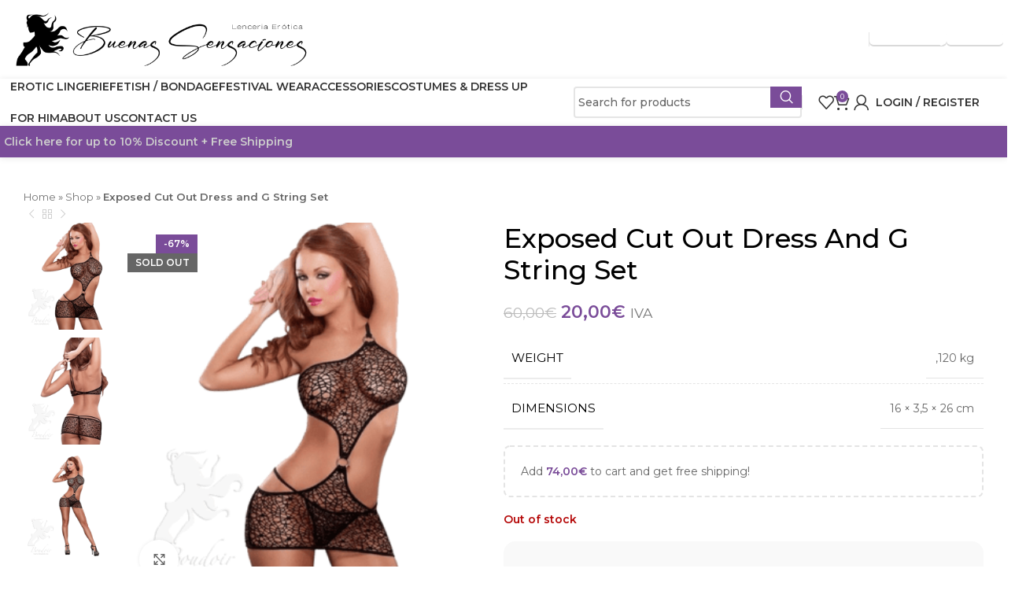

--- FILE ---
content_type: text/html; charset=UTF-8
request_url: https://buenassensaciones.com/product/exposed-cut-out-dress-and-g-string-set-lxl/
body_size: 44979
content:
<!DOCTYPE html>
<html lang="en-US">
<head>
	<meta charset="UTF-8">
	<link rel="profile" href="https://gmpg.org/xfn/11">
	<link rel="pingback" href="https://buenassensaciones.com/xmlrpc.php">

	<meta name='robots' content='index, follow, max-image-preview:large, max-snippet:-1, max-video-preview:-1' />
<script id="cookieyes" type="text/javascript" src="https://cdn-cookieyes.com/client_data/21d46b3022af3faf4d43affb/script.js"></script>
	<!-- This site is optimized with the Yoast SEO plugin v23.5 - https://yoast.com/wordpress/plugins/seo/ -->
	<title>Exposed Cut Out Dress and G String Set - Buenas Sensaciones Shop</title>
	<link rel="canonical" href="https://buenassensaciones.com/product/exposed-cut-out-dress-and-g-string-set-lxl/" />
	<meta property="og:locale" content="en_US" />
	<meta property="og:type" content="article" />
	<meta property="og:title" content="Exposed Cut Out Dress and G String Set - Buenas Sensaciones Shop" />
	<meta property="og:description" content="Exposed Cut Out Dress and G String Set Spider collection Mini-dress by Magic Silk Exposed Lingerie is very insinuating and" />
	<meta property="og:url" content="https://buenassensaciones.com/product/exposed-cut-out-dress-and-g-string-set-lxl/" />
	<meta property="og:site_name" content="Buenas Sensaciones Shop" />
	<meta property="article:publisher" content="https://www.facebook.com/BuenasSensaciones/" />
	<meta property="article:modified_time" content="2024-03-16T13:05:21+00:00" />
	<meta property="og:image" content="https://buenassensaciones.com/wp-content/uploads/2017/06/1-1-e1525957647776-1.png" />
	<meta property="og:image:width" content="350" />
	<meta property="og:image:height" content="350" />
	<meta property="og:image:type" content="image/png" />
	<meta name="twitter:card" content="summary_large_image" />
	<script type="application/ld+json" class="yoast-schema-graph">{"@context":"https://schema.org","@graph":[{"@type":"WebPage","@id":"https://buenassensaciones.com/product/exposed-cut-out-dress-and-g-string-set-lxl/","url":"https://buenassensaciones.com/product/exposed-cut-out-dress-and-g-string-set-lxl/","name":"Exposed Cut Out Dress and G String Set - Buenas Sensaciones Shop","isPartOf":{"@id":"https://buenassensaciones.com/#website"},"primaryImageOfPage":{"@id":"https://buenassensaciones.com/product/exposed-cut-out-dress-and-g-string-set-lxl/#primaryimage"},"image":{"@id":"https://buenassensaciones.com/product/exposed-cut-out-dress-and-g-string-set-lxl/#primaryimage"},"thumbnailUrl":"https://buenassensaciones.com/wp-content/uploads/2017/06/1-1-e1525957647776-1.png","datePublished":"2017-06-04T10:46:02+00:00","dateModified":"2024-03-16T13:05:21+00:00","breadcrumb":{"@id":"https://buenassensaciones.com/product/exposed-cut-out-dress-and-g-string-set-lxl/#breadcrumb"},"inLanguage":"en-US","potentialAction":[{"@type":"ReadAction","target":["https://buenassensaciones.com/product/exposed-cut-out-dress-and-g-string-set-lxl/"]}]},{"@type":"ImageObject","inLanguage":"en-US","@id":"https://buenassensaciones.com/product/exposed-cut-out-dress-and-g-string-set-lxl/#primaryimage","url":"https://buenassensaciones.com/wp-content/uploads/2017/06/1-1-e1525957647776-1.png","contentUrl":"https://buenassensaciones.com/wp-content/uploads/2017/06/1-1-e1525957647776-1.png","width":350,"height":350},{"@type":"BreadcrumbList","@id":"https://buenassensaciones.com/product/exposed-cut-out-dress-and-g-string-set-lxl/#breadcrumb","itemListElement":[{"@type":"ListItem","position":1,"name":"Home","item":"https://buenassensaciones.com/"},{"@type":"ListItem","position":2,"name":"Shop","item":"https://buenassensaciones.com/shop/"},{"@type":"ListItem","position":3,"name":"Exposed Cut Out Dress and G String Set"}]},{"@type":"WebSite","@id":"https://buenassensaciones.com/#website","url":"https://buenassensaciones.com/","name":"Buenas Sensaciones","description":"Lencería Erótica Marbella","publisher":{"@id":"https://buenassensaciones.com/#organization"},"potentialAction":[{"@type":"SearchAction","target":{"@type":"EntryPoint","urlTemplate":"https://buenassensaciones.com/?s={search_term_string}"},"query-input":{"@type":"PropertyValueSpecification","valueRequired":true,"valueName":"search_term_string"}}],"inLanguage":"en-US"},{"@type":"Organization","@id":"https://buenassensaciones.com/#organization","name":"Buenas Sensaciones","url":"https://buenassensaciones.com/","logo":{"@type":"ImageObject","inLanguage":"en-US","@id":"https://buenassensaciones.com/#/schema/logo/image/","url":"https://buenassensaciones.com/wp-content/uploads/2024/04/Logo-New-BS-BB.png","contentUrl":"https://buenassensaciones.com/wp-content/uploads/2024/04/Logo-New-BS-BB.png","width":1200,"height":600,"caption":"Buenas Sensaciones"},"image":{"@id":"https://buenassensaciones.com/#/schema/logo/image/"},"sameAs":["https://www.facebook.com/BuenasSensaciones/"]}]}</script>
	<!-- / Yoast SEO plugin. -->


<link rel='dns-prefetch' href='//www.google.com' />
<link rel='dns-prefetch' href='//cdnjs.cloudflare.com' />
<link rel='dns-prefetch' href='//fonts.googleapis.com' />
<link rel="alternate" type="application/rss+xml" title="Buenas Sensaciones Shop &raquo; Feed" href="https://buenassensaciones.com/feed/" />
<link rel="alternate" type="application/rss+xml" title="Buenas Sensaciones Shop &raquo; Comments Feed" href="https://buenassensaciones.com/comments/feed/" />
<link rel="alternate" title="oEmbed (JSON)" type="application/json+oembed" href="https://buenassensaciones.com/wp-json/oembed/1.0/embed?url=https%3A%2F%2Fbuenassensaciones.com%2Fproduct%2Fexposed-cut-out-dress-and-g-string-set-lxl%2F" />
<link rel="alternate" title="oEmbed (XML)" type="text/xml+oembed" href="https://buenassensaciones.com/wp-json/oembed/1.0/embed?url=https%3A%2F%2Fbuenassensaciones.com%2Fproduct%2Fexposed-cut-out-dress-and-g-string-set-lxl%2F&#038;format=xml" />
<style id='wp-img-auto-sizes-contain-inline-css' type='text/css'>
img:is([sizes=auto i],[sizes^="auto," i]){contain-intrinsic-size:3000px 1500px}
/*# sourceURL=wp-img-auto-sizes-contain-inline-css */
</style>
<style id='woocommerce-inline-inline-css' type='text/css'>
.woocommerce form .form-row .required { visibility: visible; }
/*# sourceURL=woocommerce-inline-inline-css */
</style>
<link rel='stylesheet' id='wc-stripe-styles-css' href='https://buenassensaciones.com/wp-content/plugins/woo-stripe-payment/assets/build/stripe.css?ver=3.3.75' type='text/css' media='all' />
<link rel='stylesheet' id='wc-ppcp-style-css' href='https://buenassensaciones.com/wp-content/plugins/pymntpl-paypal-woocommerce/build/css/styles.css?ver=1.0.52' type='text/css' media='all' />
<link rel='stylesheet' id='yith-wfbt-query-dialog-style-css' href='https://cdnjs.cloudflare.com/ajax/libs/jquery-modal/0.9.1/jquery.modal.min.css?ver=1.38.0' type='text/css' media='all' />
<link rel='stylesheet' id='yith-wfbt-style-css' href='https://buenassensaciones.com/wp-content/plugins/yith-woocommerce-frequently-bought-together-premium/assets/css/yith-wfbt.css?ver=1.38.0' type='text/css' media='all' />
<style id='yith-wfbt-style-inline-css' type='text/css'>

                .yith-wfbt-submit-block .yith-wfbt-submit-button{background: #222222;color: #ffffff;border-color: #222222;}
                .yith-wfbt-submit-block .yith-wfbt-submit-button:hover{background: #222222;color: #ffffff;border-color: #222222;}
                .yith-wfbt-form{background: #ffffff;}
/*# sourceURL=yith-wfbt-style-inline-css */
</style>
<link rel='stylesheet' id='ywdpd_owl-css' href='https://buenassensaciones.com/wp-content/plugins/yith-woocommerce-dynamic-pricing-and-discounts-premium/assets/css/owl/owl.carousel.min.css?ver=4.7.0' type='text/css' media='all' />
<link rel='stylesheet' id='yith_ywdpd_frontend-css' href='https://buenassensaciones.com/wp-content/plugins/yith-woocommerce-dynamic-pricing-and-discounts-premium/assets/css/frontend.css?ver=4.7.0' type='text/css' media='all' />
<link rel='stylesheet' id='yith-wcwtl-style-css' href='https://buenassensaciones.com/wp-content/plugins/yith-woocommerce-waiting-list-premium/assets/css/yith-wcwtl-frontend.min.css?ver=3.8.0' type='text/css' media='all' />
<style id='yith-wcwtl-style-inline-css' type='text/css'>

		    .yith-wcwtl-output { background-color: #f9f9f9!important; padding: 40px 40px 40px 40px; border-radius: 15px;}
		    .yith-wcwtl-output.success, .yith-wcwtl-output.subscribed{ background-color: #f7fae2!important; color: #149900!important }
		    .yith-wcwtl-output .button{background:#a46497!important;color:#ffffff!important;}
			.yith-wcwtl-output .button:hover{background:#935386!important;color:#ffffff!important;}
			.yith-wcwtl-output .button.button-leave{background:#a46497!important;color:#ffffff!important;}
			.yith-wcwtl-output .button.button-leave:hover{background:#935386!important;color:#ffffff!important;}
			.yith-wcwtl-output .yith-wcwtl-error{ background-color: #f9f9f9!important; color: #AF2323!important; }
			.yith-wcwtl-output .yith-wcwtl-success #Group circle{ fill:#e4edc1 }
			.yith-wcwtl-output .yith-wcwtl-success #Group g{ fill: #a1c746 }
			
/*# sourceURL=yith-wcwtl-style-inline-css */
</style>
<link rel='stylesheet' id='elementor-frontend-css' href='https://buenassensaciones.com/wp-content/uploads/elementor/css/custom-frontend.min.css?ver=1728308856' type='text/css' media='all' />
<link rel='stylesheet' id='swiper-css' href='https://buenassensaciones.com/wp-content/plugins/elementor/assets/lib/swiper/v8/css/swiper.min.css?ver=8.4.5' type='text/css' media='all' />
<link rel='stylesheet' id='e-swiper-css' href='https://buenassensaciones.com/wp-content/plugins/elementor/assets/css/conditionals/e-swiper.min.css?ver=3.24.5' type='text/css' media='all' />
<link rel='stylesheet' id='elementor-post-5-css' href='https://buenassensaciones.com/wp-content/uploads/elementor/css/post-5.css?ver=1728308855' type='text/css' media='all' />
<link rel='stylesheet' id='bootstrap-css' href='https://buenassensaciones.com/wp-content/themes/woodmart/css/bootstrap-light.min.css?ver=7.6.0' type='text/css' media='all' />
<link rel='stylesheet' id='woodmart-style-css' href='https://buenassensaciones.com/wp-content/themes/woodmart/css/parts/base.min.css?ver=7.6.0' type='text/css' media='all' />
<link rel='stylesheet' id='wd-widget-recent-post-comments-css' href='https://buenassensaciones.com/wp-content/themes/woodmart/css/parts/widget-recent-post-comments.min.css?ver=7.6.0' type='text/css' media='all' />
<link rel='stylesheet' id='wd-widget-wd-recent-posts-css' href='https://buenassensaciones.com/wp-content/themes/woodmart/css/parts/widget-wd-recent-posts.min.css?ver=7.6.0' type='text/css' media='all' />
<link rel='stylesheet' id='wd-widget-nav-css' href='https://buenassensaciones.com/wp-content/themes/woodmart/css/parts/widget-nav.min.css?ver=7.6.0' type='text/css' media='all' />
<link rel='stylesheet' id='wd-widget-wd-layered-nav-css' href='https://buenassensaciones.com/wp-content/themes/woodmart/css/parts/woo-widget-wd-layered-nav.min.css?ver=7.6.0' type='text/css' media='all' />
<link rel='stylesheet' id='wd-woo-mod-swatches-base-css' href='https://buenassensaciones.com/wp-content/themes/woodmart/css/parts/woo-mod-swatches-base.min.css?ver=7.6.0' type='text/css' media='all' />
<link rel='stylesheet' id='wd-woo-mod-swatches-filter-css' href='https://buenassensaciones.com/wp-content/themes/woodmart/css/parts/woo-mod-swatches-filter.min.css?ver=7.6.0' type='text/css' media='all' />
<link rel='stylesheet' id='wd-widget-product-cat-css' href='https://buenassensaciones.com/wp-content/themes/woodmart/css/parts/woo-widget-product-cat.min.css?ver=7.6.0' type='text/css' media='all' />
<link rel='stylesheet' id='wd-widget-product-list-css' href='https://buenassensaciones.com/wp-content/themes/woodmart/css/parts/woo-widget-product-list.min.css?ver=7.6.0' type='text/css' media='all' />
<link rel='stylesheet' id='wd-widget-slider-price-filter-css' href='https://buenassensaciones.com/wp-content/themes/woodmart/css/parts/woo-widget-slider-price-filter.min.css?ver=7.6.0' type='text/css' media='all' />
<link rel='stylesheet' id='wd-elementor-base-css' href='https://buenassensaciones.com/wp-content/themes/woodmart/css/parts/int-elem-base.min.css?ver=7.6.0' type='text/css' media='all' />
<link rel='stylesheet' id='wd-woocommerce-base-css' href='https://buenassensaciones.com/wp-content/themes/woodmart/css/parts/woocommerce-base.min.css?ver=7.6.0' type='text/css' media='all' />
<link rel='stylesheet' id='wd-mod-star-rating-css' href='https://buenassensaciones.com/wp-content/themes/woodmart/css/parts/mod-star-rating.min.css?ver=7.6.0' type='text/css' media='all' />
<link rel='stylesheet' id='wd-woo-el-track-order-css' href='https://buenassensaciones.com/wp-content/themes/woodmart/css/parts/woo-el-track-order.min.css?ver=7.6.0' type='text/css' media='all' />
<link rel='stylesheet' id='wd-woocommerce-block-notices-css' href='https://buenassensaciones.com/wp-content/themes/woodmart/css/parts/woo-mod-block-notices.min.css?ver=7.6.0' type='text/css' media='all' />
<link rel='stylesheet' id='wd-woo-mod-quantity-css' href='https://buenassensaciones.com/wp-content/themes/woodmart/css/parts/woo-mod-quantity.min.css?ver=7.6.0' type='text/css' media='all' />
<link rel='stylesheet' id='wd-woo-opt-free-progress-bar-css' href='https://buenassensaciones.com/wp-content/themes/woodmart/css/parts/woo-opt-free-progress-bar.min.css?ver=7.6.0' type='text/css' media='all' />
<link rel='stylesheet' id='wd-woo-mod-progress-bar-css' href='https://buenassensaciones.com/wp-content/themes/woodmart/css/parts/woo-mod-progress-bar.min.css?ver=7.6.0' type='text/css' media='all' />
<link rel='stylesheet' id='wd-woo-single-prod-el-base-css' href='https://buenassensaciones.com/wp-content/themes/woodmart/css/parts/woo-single-prod-el-base.min.css?ver=7.6.0' type='text/css' media='all' />
<link rel='stylesheet' id='wd-woo-mod-stock-status-css' href='https://buenassensaciones.com/wp-content/themes/woodmart/css/parts/woo-mod-stock-status.min.css?ver=7.6.0' type='text/css' media='all' />
<link rel='stylesheet' id='wd-woo-mod-shop-attributes-css' href='https://buenassensaciones.com/wp-content/themes/woodmart/css/parts/woo-mod-shop-attributes.min.css?ver=7.6.0' type='text/css' media='all' />
<link rel='stylesheet' id='wd-opt-carousel-disable-css' href='https://buenassensaciones.com/wp-content/themes/woodmart/css/parts/opt-carousel-disable.min.css?ver=7.6.0' type='text/css' media='all' />
<link rel='stylesheet' id='wd-header-base-css' href='https://buenassensaciones.com/wp-content/themes/woodmart/css/parts/header-base.min.css?ver=7.6.0' type='text/css' media='all' />
<link rel='stylesheet' id='wd-mod-tools-css' href='https://buenassensaciones.com/wp-content/themes/woodmart/css/parts/mod-tools.min.css?ver=7.6.0' type='text/css' media='all' />
<link rel='stylesheet' id='wd-header-elements-base-css' href='https://buenassensaciones.com/wp-content/themes/woodmart/css/parts/header-el-base.min.css?ver=7.6.0' type='text/css' media='all' />
<link rel='stylesheet' id='wd-header-search-css' href='https://buenassensaciones.com/wp-content/themes/woodmart/css/parts/header-el-search.min.css?ver=7.6.0' type='text/css' media='all' />
<link rel='stylesheet' id='wd-header-search-form-css' href='https://buenassensaciones.com/wp-content/themes/woodmart/css/parts/header-el-search-form.min.css?ver=7.6.0' type='text/css' media='all' />
<link rel='stylesheet' id='wd-wd-search-results-css' href='https://buenassensaciones.com/wp-content/themes/woodmart/css/parts/wd-search-results.min.css?ver=7.6.0' type='text/css' media='all' />
<link rel='stylesheet' id='wd-wd-search-form-css' href='https://buenassensaciones.com/wp-content/themes/woodmart/css/parts/wd-search-form.min.css?ver=7.6.0' type='text/css' media='all' />
<link rel='stylesheet' id='wd-header-cart-side-css' href='https://buenassensaciones.com/wp-content/themes/woodmart/css/parts/header-el-cart-side.min.css?ver=7.6.0' type='text/css' media='all' />
<link rel='stylesheet' id='wd-header-cart-css' href='https://buenassensaciones.com/wp-content/themes/woodmart/css/parts/header-el-cart.min.css?ver=7.6.0' type='text/css' media='all' />
<link rel='stylesheet' id='wd-widget-shopping-cart-css' href='https://buenassensaciones.com/wp-content/themes/woodmart/css/parts/woo-widget-shopping-cart.min.css?ver=7.6.0' type='text/css' media='all' />
<link rel='stylesheet' id='wd-woo-mod-login-form-css' href='https://buenassensaciones.com/wp-content/themes/woodmart/css/parts/woo-mod-login-form.min.css?ver=7.6.0' type='text/css' media='all' />
<link rel='stylesheet' id='wd-header-my-account-css' href='https://buenassensaciones.com/wp-content/themes/woodmart/css/parts/header-el-my-account.min.css?ver=7.6.0' type='text/css' media='all' />
<link rel='stylesheet' id='wd-header-mobile-nav-dropdown-css' href='https://buenassensaciones.com/wp-content/themes/woodmart/css/parts/header-el-mobile-nav-dropdown.min.css?ver=7.6.0' type='text/css' media='all' />
<link rel='stylesheet' id='wd-page-title-css' href='https://buenassensaciones.com/wp-content/themes/woodmart/css/parts/page-title.min.css?ver=7.6.0' type='text/css' media='all' />
<link rel='stylesheet' id='wd-woo-single-prod-predefined-css' href='https://buenassensaciones.com/wp-content/themes/woodmart/css/parts/woo-single-prod-predefined.min.css?ver=7.6.0' type='text/css' media='all' />
<link rel='stylesheet' id='wd-woo-single-prod-and-quick-view-predefined-css' href='https://buenassensaciones.com/wp-content/themes/woodmart/css/parts/woo-single-prod-and-quick-view-predefined.min.css?ver=7.6.0' type='text/css' media='all' />
<link rel='stylesheet' id='wd-woo-single-prod-el-tabs-predefined-css' href='https://buenassensaciones.com/wp-content/themes/woodmart/css/parts/woo-single-prod-el-tabs-predefined.min.css?ver=7.6.0' type='text/css' media='all' />
<link rel='stylesheet' id='wd-woo-single-prod-el-navigation-css' href='https://buenassensaciones.com/wp-content/themes/woodmart/css/parts/woo-single-prod-el-navigation.min.css?ver=7.6.0' type='text/css' media='all' />
<link rel='stylesheet' id='wd-woo-single-prod-el-gallery-css' href='https://buenassensaciones.com/wp-content/themes/woodmart/css/parts/woo-single-prod-el-gallery.min.css?ver=7.6.0' type='text/css' media='all' />
<link rel='stylesheet' id='wd-woo-single-prod-el-gallery-opt-thumb-left-desktop-css' href='https://buenassensaciones.com/wp-content/themes/woodmart/css/parts/woo-single-prod-el-gallery-opt-thumb-left-desktop.min.css?ver=7.6.0' type='text/css' media='all' />
<link rel='stylesheet' id='wd-swiper-css' href='https://buenassensaciones.com/wp-content/themes/woodmart/css/parts/lib-swiper.min.css?ver=7.6.0' type='text/css' media='all' />
<link rel='stylesheet' id='wd-woo-mod-product-labels-css' href='https://buenassensaciones.com/wp-content/themes/woodmart/css/parts/woo-mod-product-labels.min.css?ver=7.6.0' type='text/css' media='all' />
<link rel='stylesheet' id='wd-woo-mod-product-labels-rect-css' href='https://buenassensaciones.com/wp-content/themes/woodmart/css/parts/woo-mod-product-labels-rect.min.css?ver=7.6.0' type='text/css' media='all' />
<link rel='stylesheet' id='wd-swiper-arrows-css' href='https://buenassensaciones.com/wp-content/themes/woodmart/css/parts/lib-swiper-arrows.min.css?ver=7.6.0' type='text/css' media='all' />
<link rel='stylesheet' id='wd-photoswipe-css' href='https://buenassensaciones.com/wp-content/themes/woodmart/css/parts/lib-photoswipe.min.css?ver=7.6.0' type='text/css' media='all' />
<link rel='stylesheet' id='wd-swiper-pagin-css' href='https://buenassensaciones.com/wp-content/themes/woodmart/css/parts/lib-swiper-pagin.min.css?ver=7.6.0' type='text/css' media='all' />
<link rel='stylesheet' id='wd-social-icons-css' href='https://buenassensaciones.com/wp-content/themes/woodmart/css/parts/el-social-icons.min.css?ver=7.6.0' type='text/css' media='all' />
<link rel='stylesheet' id='wd-accordion-css' href='https://buenassensaciones.com/wp-content/themes/woodmart/css/parts/el-accordion.min.css?ver=7.6.0' type='text/css' media='all' />
<link rel='stylesheet' id='wd-woo-opt-title-limit-css' href='https://buenassensaciones.com/wp-content/themes/woodmart/css/parts/woo-opt-title-limit.min.css?ver=7.6.0' type='text/css' media='all' />
<link rel='stylesheet' id='wd-product-loop-css' href='https://buenassensaciones.com/wp-content/themes/woodmart/css/parts/woo-product-loop.min.css?ver=7.6.0' type='text/css' media='all' />
<link rel='stylesheet' id='wd-product-loop-fw-button-css' href='https://buenassensaciones.com/wp-content/themes/woodmart/css/parts/woo-prod-loop-fw-button.min.css?ver=7.6.0' type='text/css' media='all' />
<link rel='stylesheet' id='wd-woo-mod-add-btn-replace-css' href='https://buenassensaciones.com/wp-content/themes/woodmart/css/parts/woo-mod-add-btn-replace.min.css?ver=7.6.0' type='text/css' media='all' />
<link rel='stylesheet' id='wd-mod-more-description-css' href='https://buenassensaciones.com/wp-content/themes/woodmart/css/parts/mod-more-description.min.css?ver=7.6.0' type='text/css' media='all' />
<link rel='stylesheet' id='wd-mfp-popup-css' href='https://buenassensaciones.com/wp-content/themes/woodmart/css/parts/lib-magnific-popup.min.css?ver=7.6.0' type='text/css' media='all' />
<link rel='stylesheet' id='wd-widget-collapse-css' href='https://buenassensaciones.com/wp-content/themes/woodmart/css/parts/opt-widget-collapse.min.css?ver=7.6.0' type='text/css' media='all' />
<link rel='stylesheet' id='wd-footer-base-css' href='https://buenassensaciones.com/wp-content/themes/woodmart/css/parts/footer-base.min.css?ver=7.6.0' type='text/css' media='all' />
<link rel='stylesheet' id='wd-section-title-css' href='https://buenassensaciones.com/wp-content/themes/woodmart/css/parts/el-section-title.min.css?ver=7.6.0' type='text/css' media='all' />
<link rel='stylesheet' id='wd-section-title-style-simple-and-brd-css' href='https://buenassensaciones.com/wp-content/themes/woodmart/css/parts/el-section-title-style-simple-and-brd.min.css?ver=7.6.0' type='text/css' media='all' />
<link rel='stylesheet' id='wd-map-css' href='https://buenassensaciones.com/wp-content/themes/woodmart/css/parts/el-map.min.css?ver=7.6.0' type='text/css' media='all' />
<link rel='stylesheet' id='wd-el-google-map-css' href='https://buenassensaciones.com/wp-content/themes/woodmart/css/parts/el-google-map.min.css?ver=7.6.0' type='text/css' media='all' />
<link rel='stylesheet' id='wd-list-css' href='https://buenassensaciones.com/wp-content/themes/woodmart/css/parts/el-list.min.css?ver=7.6.0' type='text/css' media='all' />
<link rel='stylesheet' id='wd-scroll-top-css' href='https://buenassensaciones.com/wp-content/themes/woodmart/css/parts/opt-scrolltotop.min.css?ver=7.6.0' type='text/css' media='all' />
<link rel='stylesheet' id='wd-header-my-account-sidebar-css' href='https://buenassensaciones.com/wp-content/themes/woodmart/css/parts/header-el-my-account-sidebar.min.css?ver=7.6.0' type='text/css' media='all' />
<link rel='stylesheet' id='wd-bottom-toolbar-css' href='https://buenassensaciones.com/wp-content/themes/woodmart/css/parts/opt-bottom-toolbar.min.css?ver=7.6.0' type='text/css' media='all' />
<link rel='stylesheet' id='xts-style-theme_settings_default-css' href='https://buenassensaciones.com/wp-content/uploads/2024/09/xts-theme_settings_default-1727182815.css?ver=7.6.0' type='text/css' media='all' />
<link rel='stylesheet' id='xts-google-fonts-css' href='https://fonts.googleapis.com/css?family=Montserrat%3A400%2C600%2C500&#038;display=swap&#038;ver=7.6.0' type='text/css' media='all' />
<script type="text/template" id="tmpl-variation-template">
	<div class="woocommerce-variation-description">{{{ data.variation.variation_description }}}</div>
	<div class="woocommerce-variation-price">{{{ data.variation.price_html }}}</div>
	<div class="woocommerce-variation-availability">{{{ data.variation.availability_html }}}</div>
</script>
<script type="text/template" id="tmpl-unavailable-variation-template">
	<p role="alert">Sorry, this product is unavailable. Please choose a different combination.</p>
</script>
<script type="text/javascript" src="https://buenassensaciones.com/wp-includes/js/jquery/jquery.min.js?ver=3.7.1" id="jquery-core-js"></script>
<script type="text/javascript" src="https://www.google.com/recaptcha/api.js" id="recaptcha_js-js"></script>
<script type="text/javascript" src="https://buenassensaciones.com/wp-content/plugins/woocommerce/assets/js/jquery-blockui/jquery.blockUI.min.js?ver=2.7.0-wc.9.3.5" id="jquery-blockui-js" data-wp-strategy="defer"></script>
<script type="text/javascript" id="wc-add-to-cart-js-extra">
/* <![CDATA[ */
var wc_add_to_cart_params = {"ajax_url":"/wp-admin/admin-ajax.php","wc_ajax_url":"/?wc-ajax=%%endpoint%%","i18n_view_cart":"View cart","cart_url":"https://buenassensaciones.com/cart/","is_cart":"","cart_redirect_after_add":"no"};
//# sourceURL=wc-add-to-cart-js-extra
/* ]]> */
</script>
<script type="text/javascript" src="https://buenassensaciones.com/wp-content/plugins/woocommerce/assets/js/frontend/add-to-cart.min.js?ver=9.3.5" id="wc-add-to-cart-js" defer="defer" data-wp-strategy="defer"></script>
<script type="text/javascript" src="https://buenassensaciones.com/wp-content/plugins/woocommerce/assets/js/zoom/jquery.zoom.min.js?ver=1.7.21-wc.9.3.5" id="zoom-js" defer="defer" data-wp-strategy="defer"></script>
<script type="text/javascript" id="wc-single-product-js-extra">
/* <![CDATA[ */
var wc_single_product_params = {"i18n_required_rating_text":"Please select a rating","review_rating_required":"yes","flexslider":{"rtl":false,"animation":"slide","smoothHeight":true,"directionNav":false,"controlNav":"thumbnails","slideshow":false,"animationSpeed":500,"animationLoop":false,"allowOneSlide":false},"zoom_enabled":"","zoom_options":[],"photoswipe_enabled":"","photoswipe_options":{"shareEl":false,"closeOnScroll":false,"history":false,"hideAnimationDuration":0,"showAnimationDuration":0},"flexslider_enabled":""};
//# sourceURL=wc-single-product-js-extra
/* ]]> */
</script>
<script type="text/javascript" src="https://buenassensaciones.com/wp-content/plugins/woocommerce/assets/js/frontend/single-product.min.js?ver=9.3.5" id="wc-single-product-js" defer="defer" data-wp-strategy="defer"></script>
<script type="text/javascript" src="https://buenassensaciones.com/wp-content/plugins/woocommerce/assets/js/js-cookie/js.cookie.min.js?ver=2.1.4-wc.9.3.5" id="js-cookie-js" data-wp-strategy="defer"></script>
<script type="text/javascript" src="https://buenassensaciones.com/wp-includes/js/dist/hooks.min.js?ver=dd5603f07f9220ed27f1" id="wp-hooks-js"></script>
<script type="text/javascript" id="wpm-js-extra">
/* <![CDATA[ */
var wpm = {"ajax_url":"https://buenassensaciones.com/wp-admin/admin-ajax.php","root":"https://buenassensaciones.com/wp-json/","nonce_wp_rest":"a02e5644ac","nonce_ajax":"669fd022db"};
//# sourceURL=wpm-js-extra
/* ]]> */
</script>
<script type="text/javascript" src="https://buenassensaciones.com/wp-content/plugins/woocommerce-google-adwords-conversion-tracking-tag/js/public/wpm-public.p1.min.js?ver=1.44.2" id="wpm-js"></script>
<script type="text/javascript" src="https://buenassensaciones.com/wp-includes/js/underscore.min.js?ver=1.13.7" id="underscore-js"></script>
<script type="text/javascript" id="wp-util-js-extra">
/* <![CDATA[ */
var _wpUtilSettings = {"ajax":{"url":"/wp-admin/admin-ajax.php"}};
//# sourceURL=wp-util-js-extra
/* ]]> */
</script>
<script type="text/javascript" src="https://buenassensaciones.com/wp-includes/js/wp-util.min.js?ver=6.9" id="wp-util-js"></script>
<script type="text/javascript" id="wc-add-to-cart-variation-js-extra">
/* <![CDATA[ */
var wc_add_to_cart_variation_params = {"wc_ajax_url":"/?wc-ajax=%%endpoint%%","i18n_no_matching_variations_text":"Sorry, no products matched your selection. Please choose a different combination.","i18n_make_a_selection_text":"Please select some product options before adding this product to your cart.","i18n_unavailable_text":"Sorry, this product is unavailable. Please choose a different combination."};
var wc_add_to_cart_variation_params = {"wc_ajax_url":"/?wc-ajax=%%endpoint%%","i18n_no_matching_variations_text":"Sorry, no products matched your selection. Please choose a different combination.","i18n_make_a_selection_text":"Please select some product options before adding this product to your cart.","i18n_unavailable_text":"Sorry, this product is unavailable. Please choose a different combination."};
//# sourceURL=wc-add-to-cart-variation-js-extra
/* ]]> */
</script>
<script type="text/javascript" src="https://buenassensaciones.com/wp-content/plugins/woocommerce/assets/js/frontend/add-to-cart-variation.min.js?ver=9.3.5" id="wc-add-to-cart-variation-js" defer="defer" data-wp-strategy="defer"></script>
<script type="text/javascript" src="https://buenassensaciones.com/wp-content/themes/woodmart/js/libs/device.min.js?ver=7.6.0" id="wd-device-library-js"></script>
<script type="text/javascript" src="https://buenassensaciones.com/wp-content/themes/woodmart/js/scripts/global/scrollBar.min.js?ver=7.6.0" id="wd-scrollbar-js"></script>
<link rel="https://api.w.org/" href="https://buenassensaciones.com/wp-json/" /><link rel="alternate" title="JSON" type="application/json" href="https://buenassensaciones.com/wp-json/wp/v2/product/45053" /><link rel="EditURI" type="application/rsd+xml" title="RSD" href="https://buenassensaciones.com/xmlrpc.php?rsd" />
<meta name="generator" content="WordPress 6.9" />
<meta name="generator" content="WooCommerce 9.3.5" />
<link rel='shortlink' href='https://buenassensaciones.com/?p=45053' />

<!-- This website runs the Product Feed PRO for WooCommerce by AdTribes.io plugin - version 13.3.7 -->
<!-- Google Tag Manager -->
<script>(function(w,d,s,l,i){w[l]=w[l]||[];w[l].push({'gtm.start':
new Date().getTime(),event:'gtm.js'});var f=d.getElementsByTagName(s)[0],
j=d.createElement(s),dl=l!='dataLayer'?'&l='+l:'';j.async=true;j.src=
'https://www.googletagmanager.com/gtm.js?id='+i+dl;f.parentNode.insertBefore(j,f);
})(window,document,'script','dataLayer','GTM-N2T44V9Q');</script>
<!-- End Google Tag Manager -->
<meta name="facebook-domain-verification" content="oncm1swe1vz6v5wg850nbwa2i28uqx" />
					<meta name="viewport" content="width=device-width, initial-scale=1.0, maximum-scale=1.0, user-scalable=no">
											<link rel="preload" as="font" href="https://buenassensaciones.com/wp-content/themes/woodmart/fonts/woodmart-font-1-400.woff2?v=7.6.0" type="font/woff2" crossorigin>
						<noscript><style>.woocommerce-product-gallery{ opacity: 1 !important; }</style></noscript>
	<meta name="generator" content="Elementor 3.24.5; features: additional_custom_breakpoints; settings: css_print_method-external, google_font-enabled, font_display-auto">

<!-- START Pixel Manager for WooCommerce -->

		<script>

			window.wpmDataLayer = window.wpmDataLayer || {};
			window.wpmDataLayer = Object.assign(window.wpmDataLayer, {"cart":{},"cart_item_keys":{},"version":{"number":"1.44.2","pro":false,"eligible_for_updates":false,"distro":"fms","beta":false,"show":true},"pixels":{"google":{"linker":{"settings":null},"user_id":false,"ads":{"conversion_ids":{"AW-16639815894":"fujfCMSX1cEZENbhvf49"},"dynamic_remarketing":{"status":true,"id_type":"post_id","send_events_with_parent_ids":true},"google_business_vertical":"retail","phone_conversion_number":"","phone_conversion_label":""},"analytics":{"ga4":{"measurement_id":"G-Y0N2XYBLS6","parameters":{},"mp_active":false,"debug_mode":false,"page_load_time_tracking":false},"id_type":"post_id"},"tcf_support":false,"consent_mode":{"is_active":false,"wait_for_update":500,"ads_data_redaction":false,"url_passthrough":true}},"facebook":{"pixel_id":"351169431391754","dynamic_remarketing":{"id_type":"post_id"},"capi":false,"advanced_matching":false,"exclusion_patterns":[],"fbevents_js_url":"https://connect.facebook.net/en_US/fbevents.js"}},"shop":{"list_name":"Product | Exposed Cut Out Dress and G String Set","list_id":"product_exposed-cut-out-dress-and-g-string-set","page_type":"product","product_type":"simple","currency":"EUR","selectors":{"addToCart":[],"beginCheckout":[]},"order_duplication_prevention":true,"view_item_list_trigger":{"test_mode":false,"background_color":"green","opacity":0.5,"repeat":true,"timeout":1000,"threshold":0.8},"variations_output":true,"session_active":false},"page":{"id":45053,"title":"Exposed Cut Out Dress and G String Set","type":"product","categories":[],"parent":{"id":0,"title":"Exposed Cut Out Dress and G String Set","type":"product","categories":[]}},"general":{"user_logged_in":false,"scroll_tracking_thresholds":[],"page_id":45053,"exclude_domains":[],"server_2_server":{"active":false,"ip_exclude_list":[]},"consent_management":{"explicit_consent":false},"lazy_load_pmw":false}});

		</script>

		
<!-- END Pixel Manager for WooCommerce -->
			<meta name="pm-dataLayer-meta" content="45053" class="wpmProductId"
				  data-id="45053">
					<script>
			(window.wpmDataLayer = window.wpmDataLayer || {}).products             = window.wpmDataLayer.products || {};
			window.wpmDataLayer.products[45053] = {"id":"45053","sku":"1574","price":20,"brand":"","quantity":1,"dyn_r_ids":{"post_id":"45053","sku":"1574","gpf":"woocommerce_gpf_45053","gla":"gla_45053"},"is_variable":false,"type":"simple","name":"Exposed Cut Out Dress and G String Set","category":["Dresses","Erotic Lingerie","Sexy Shop"],"is_variation":false};
					</script>
		<style type="text/css">.recentcomments a{display:inline !important;padding:0 !important;margin:0 !important;}</style>			<style>
				.e-con.e-parent:nth-of-type(n+4):not(.e-lazyloaded):not(.e-no-lazyload),
				.e-con.e-parent:nth-of-type(n+4):not(.e-lazyloaded):not(.e-no-lazyload) * {
					background-image: none !important;
				}
				@media screen and (max-height: 1024px) {
					.e-con.e-parent:nth-of-type(n+3):not(.e-lazyloaded):not(.e-no-lazyload),
					.e-con.e-parent:nth-of-type(n+3):not(.e-lazyloaded):not(.e-no-lazyload) * {
						background-image: none !important;
					}
				}
				@media screen and (max-height: 640px) {
					.e-con.e-parent:nth-of-type(n+2):not(.e-lazyloaded):not(.e-no-lazyload),
					.e-con.e-parent:nth-of-type(n+2):not(.e-lazyloaded):not(.e-no-lazyload) * {
						background-image: none !important;
					}
				}
			</style>
			<style class='wp-fonts-local' type='text/css'>
@font-face{font-family:Inter;font-style:normal;font-weight:300 900;font-display:fallback;src:url('https://buenassensaciones.com/wp-content/plugins/woocommerce/assets/fonts/Inter-VariableFont_slnt,wght.woff2') format('woff2');font-stretch:normal;}
@font-face{font-family:Cardo;font-style:normal;font-weight:400;font-display:fallback;src:url('https://buenassensaciones.com/wp-content/plugins/woocommerce/assets/fonts/cardo_normal_400.woff2') format('woff2');}
</style>
<link rel="icon" href="https://buenassensaciones.com/wp-content/uploads/2022/04/ICON-New-BS-BB1X1-70x70.png" sizes="32x32" />
<link rel="icon" href="https://buenassensaciones.com/wp-content/uploads/2022/04/ICON-New-BS-BB1X1-300x300.png" sizes="192x192" />
<link rel="apple-touch-icon" href="https://buenassensaciones.com/wp-content/uploads/2022/04/ICON-New-BS-BB1X1-300x300.png" />
<meta name="msapplication-TileImage" content="https://buenassensaciones.com/wp-content/uploads/2022/04/ICON-New-BS-BB1X1-300x300.png" />
<style>
		
		</style>			<style id="wd-style-header_879174-css" data-type="wd-style-header_879174">
				:root{
	--wd-top-bar-h: 100px;
	--wd-top-bar-sm-h: 60px;
	--wd-top-bar-sticky-h: .00001px;
	--wd-top-bar-brd-w: .00001px;

	--wd-header-general-h: 60px;
	--wd-header-general-sm-h: 60px;
	--wd-header-general-sticky-h: 60px;
	--wd-header-general-brd-w: .00001px;

	--wd-header-bottom-h: 40px;
	--wd-header-bottom-sm-h: 40px;
	--wd-header-bottom-sticky-h: 40px;
	--wd-header-bottom-brd-w: .00001px;

	--wd-header-clone-h: .00001px;

	--wd-header-brd-w: calc(var(--wd-top-bar-brd-w) + var(--wd-header-general-brd-w) + var(--wd-header-bottom-brd-w));
	--wd-header-h: calc(var(--wd-top-bar-h) + var(--wd-header-general-h) + var(--wd-header-bottom-h) + var(--wd-header-brd-w));
	--wd-header-sticky-h: calc(var(--wd-top-bar-sticky-h) + var(--wd-header-general-sticky-h) + var(--wd-header-bottom-sticky-h) + var(--wd-header-clone-h) + var(--wd-header-brd-w));
	--wd-header-sm-h: calc(var(--wd-top-bar-sm-h) + var(--wd-header-general-sm-h) + var(--wd-header-bottom-sm-h) + var(--wd-header-brd-w));
}

.whb-top-bar .wd-dropdown {
	margin-top: 30px;
}

.whb-top-bar .wd-dropdown:after {
	height: 40px;
}


.whb-sticked .whb-general-header .wd-dropdown:not(.sub-sub-menu) {
	margin-top: 10px;
}

.whb-sticked .whb-general-header .wd-dropdown:not(.sub-sub-menu):after {
	height: 20px;
}




.whb-header-bottom .wd-dropdown {
	margin-top: 0px;
}

.whb-header-bottom .wd-dropdown:after {
	height: 10px;
}

.whb-sticked .whb-header-bottom .wd-dropdown:not(.sub-sub-menu) {
	margin-top: 0px;
}

.whb-sticked .whb-header-bottom .wd-dropdown:not(.sub-sub-menu):after {
	height: 10px;
}


		
.whb-tlfqp6msnrbic6e65ujx a:is(.btn-style-default, .btn-style-3d) {
	background-color: rgba(102, 102, 102, 1);
}
.whb-tlfqp6msnrbic6e65ujx a:is(.btn-style-bordered, .btn-style-link) {
	border-color: rgba(102, 102, 102, 1);
}
.whb-tlfqp6msnrbic6e65ujx a:is(.btn-style-bordered, .btn-style-default, .btn-style-3d):hover {
	background-color: rgba(153, 153, 153, 1);
}
.whb-tlfqp6msnrbic6e65ujx a:is(.btn-style-bordered, .btn-style-link):hover {
	border-color: rgba(153, 153, 153, 1);
}
.whb-k3na0ay3ccg41nteao4d a:is(.btn-style-default, .btn-style-3d) {
	background-color: rgba(142, 89, 178, 1);
}
.whb-k3na0ay3ccg41nteao4d a:is(.btn-style-bordered, .btn-style-link) {
	border-color: rgba(142, 89, 178, 1);
}
.whb-k3na0ay3ccg41nteao4d a:is(.btn-style-bordered, .btn-style-default, .btn-style-3d):hover {
	background-color: rgba(153, 153, 153, 1);
}
.whb-k3na0ay3ccg41nteao4d a:is(.btn-style-bordered, .btn-style-link):hover {
	border-color: rgba(153, 153, 153, 1);
}
.whb-yj1ejo5wocorcq8j8xxf a:is(.btn-style-default, .btn-style-3d) {
	background-color: rgba(102, 102, 102, 1);
}
.whb-yj1ejo5wocorcq8j8xxf a:is(.btn-style-bordered, .btn-style-link) {
	border-color: rgba(102, 102, 102, 1);
}
.whb-yj1ejo5wocorcq8j8xxf a:is(.btn-style-bordered, .btn-style-default, .btn-style-3d):hover {
	background-color: rgba(153, 153, 153, 1);
}
.whb-yj1ejo5wocorcq8j8xxf a:is(.btn-style-bordered, .btn-style-link):hover {
	border-color: rgba(153, 153, 153, 1);
}
.whb-top-bar {
	background-color: rgba(255, 255, 255, 1);
}

.whb-9x1ytaxq7aphtb3npidp {
	--wd-form-brd-radius: 5px;
}
.whb-9x1ytaxq7aphtb3npidp .searchform {
	--wd-form-height: 40px;
}
.whb-i5x8mto767f0d9ltvpg4 {
	--wd-form-brd-radius: 5px;
}
.whb-i5x8mto767f0d9ltvpg4 .searchform {
	--wd-form-height: 40px;
}
.whb-eyi8brgxbwt0kb2gyozd a:is(.btn-style-default, .btn-style-3d) {
	background-color: rgba(122, 76, 153, 1);
}
.whb-eyi8brgxbwt0kb2gyozd a:is(.btn-style-bordered, .btn-style-link) {
	border-color: rgba(122, 76, 153, 1);
}
.whb-eyi8brgxbwt0kb2gyozd a:is(.btn-style-bordered, .btn-style-default, .btn-style-3d):hover {
	background-color: rgba(153, 153, 153, 1);
}
.whb-eyi8brgxbwt0kb2gyozd a:is(.btn-style-bordered, .btn-style-link):hover {
	border-color: rgba(153, 153, 153, 1);
}
.whb-general-header {
	background-color: rgba(255, 255, 255, 1);border-bottom-width: 0px;border-bottom-style: solid;
}

.whb-header-bottom {
	background-color: rgba(122, 76, 153, 1);border-bottom-width: 0px;border-bottom-style: solid;
}
			</style>
			<style id="wpforms-css-vars-root">
				:root {
					--wpforms-field-border-radius: 3px;
--wpforms-field-border-style: solid;
--wpforms-field-border-size: 1px;
--wpforms-field-background-color: #ffffff;
--wpforms-field-border-color: rgba( 0, 0, 0, 0.25 );
--wpforms-field-border-color-spare: rgba( 0, 0, 0, 0.25 );
--wpforms-field-text-color: rgba( 0, 0, 0, 0.7 );
--wpforms-field-menu-color: #ffffff;
--wpforms-label-color: rgba( 0, 0, 0, 0.85 );
--wpforms-label-sublabel-color: rgba( 0, 0, 0, 0.55 );
--wpforms-label-error-color: #d63637;
--wpforms-button-border-radius: 3px;
--wpforms-button-border-style: none;
--wpforms-button-border-size: 1px;
--wpforms-button-background-color: #066aab;
--wpforms-button-border-color: #066aab;
--wpforms-button-text-color: #ffffff;
--wpforms-page-break-color: #066aab;
--wpforms-background-image: none;
--wpforms-background-position: center center;
--wpforms-background-repeat: no-repeat;
--wpforms-background-size: cover;
--wpforms-background-width: 100px;
--wpforms-background-height: 100px;
--wpforms-background-color: rgba( 0, 0, 0, 0 );
--wpforms-background-url: none;
--wpforms-container-padding: 0px;
--wpforms-container-border-style: none;
--wpforms-container-border-width: 1px;
--wpforms-container-border-color: #000000;
--wpforms-container-border-radius: 3px;
--wpforms-field-size-input-height: 43px;
--wpforms-field-size-input-spacing: 15px;
--wpforms-field-size-font-size: 16px;
--wpforms-field-size-line-height: 19px;
--wpforms-field-size-padding-h: 14px;
--wpforms-field-size-checkbox-size: 16px;
--wpforms-field-size-sublabel-spacing: 5px;
--wpforms-field-size-icon-size: 1;
--wpforms-label-size-font-size: 16px;
--wpforms-label-size-line-height: 19px;
--wpforms-label-size-sublabel-font-size: 14px;
--wpforms-label-size-sublabel-line-height: 17px;
--wpforms-button-size-font-size: 17px;
--wpforms-button-size-height: 41px;
--wpforms-button-size-padding-h: 15px;
--wpforms-button-size-margin-top: 10px;
--wpforms-container-shadow-size-box-shadow: none;

				}
			</style><style id='global-styles-inline-css' type='text/css'>
:root{--wp--preset--aspect-ratio--square: 1;--wp--preset--aspect-ratio--4-3: 4/3;--wp--preset--aspect-ratio--3-4: 3/4;--wp--preset--aspect-ratio--3-2: 3/2;--wp--preset--aspect-ratio--2-3: 2/3;--wp--preset--aspect-ratio--16-9: 16/9;--wp--preset--aspect-ratio--9-16: 9/16;--wp--preset--color--black: #000000;--wp--preset--color--cyan-bluish-gray: #abb8c3;--wp--preset--color--white: #ffffff;--wp--preset--color--pale-pink: #f78da7;--wp--preset--color--vivid-red: #cf2e2e;--wp--preset--color--luminous-vivid-orange: #ff6900;--wp--preset--color--luminous-vivid-amber: #fcb900;--wp--preset--color--light-green-cyan: #7bdcb5;--wp--preset--color--vivid-green-cyan: #00d084;--wp--preset--color--pale-cyan-blue: #8ed1fc;--wp--preset--color--vivid-cyan-blue: #0693e3;--wp--preset--color--vivid-purple: #9b51e0;--wp--preset--gradient--vivid-cyan-blue-to-vivid-purple: linear-gradient(135deg,rgb(6,147,227) 0%,rgb(155,81,224) 100%);--wp--preset--gradient--light-green-cyan-to-vivid-green-cyan: linear-gradient(135deg,rgb(122,220,180) 0%,rgb(0,208,130) 100%);--wp--preset--gradient--luminous-vivid-amber-to-luminous-vivid-orange: linear-gradient(135deg,rgb(252,185,0) 0%,rgb(255,105,0) 100%);--wp--preset--gradient--luminous-vivid-orange-to-vivid-red: linear-gradient(135deg,rgb(255,105,0) 0%,rgb(207,46,46) 100%);--wp--preset--gradient--very-light-gray-to-cyan-bluish-gray: linear-gradient(135deg,rgb(238,238,238) 0%,rgb(169,184,195) 100%);--wp--preset--gradient--cool-to-warm-spectrum: linear-gradient(135deg,rgb(74,234,220) 0%,rgb(151,120,209) 20%,rgb(207,42,186) 40%,rgb(238,44,130) 60%,rgb(251,105,98) 80%,rgb(254,248,76) 100%);--wp--preset--gradient--blush-light-purple: linear-gradient(135deg,rgb(255,206,236) 0%,rgb(152,150,240) 100%);--wp--preset--gradient--blush-bordeaux: linear-gradient(135deg,rgb(254,205,165) 0%,rgb(254,45,45) 50%,rgb(107,0,62) 100%);--wp--preset--gradient--luminous-dusk: linear-gradient(135deg,rgb(255,203,112) 0%,rgb(199,81,192) 50%,rgb(65,88,208) 100%);--wp--preset--gradient--pale-ocean: linear-gradient(135deg,rgb(255,245,203) 0%,rgb(182,227,212) 50%,rgb(51,167,181) 100%);--wp--preset--gradient--electric-grass: linear-gradient(135deg,rgb(202,248,128) 0%,rgb(113,206,126) 100%);--wp--preset--gradient--midnight: linear-gradient(135deg,rgb(2,3,129) 0%,rgb(40,116,252) 100%);--wp--preset--font-size--small: 13px;--wp--preset--font-size--medium: 20px;--wp--preset--font-size--large: 36px;--wp--preset--font-size--x-large: 42px;--wp--preset--font-family--inter: "Inter", sans-serif;--wp--preset--font-family--cardo: Cardo;--wp--preset--spacing--20: 0.44rem;--wp--preset--spacing--30: 0.67rem;--wp--preset--spacing--40: 1rem;--wp--preset--spacing--50: 1.5rem;--wp--preset--spacing--60: 2.25rem;--wp--preset--spacing--70: 3.38rem;--wp--preset--spacing--80: 5.06rem;--wp--preset--shadow--natural: 6px 6px 9px rgba(0, 0, 0, 0.2);--wp--preset--shadow--deep: 12px 12px 50px rgba(0, 0, 0, 0.4);--wp--preset--shadow--sharp: 6px 6px 0px rgba(0, 0, 0, 0.2);--wp--preset--shadow--outlined: 6px 6px 0px -3px rgb(255, 255, 255), 6px 6px rgb(0, 0, 0);--wp--preset--shadow--crisp: 6px 6px 0px rgb(0, 0, 0);}:where(.is-layout-flex){gap: 0.5em;}:where(.is-layout-grid){gap: 0.5em;}body .is-layout-flex{display: flex;}.is-layout-flex{flex-wrap: wrap;align-items: center;}.is-layout-flex > :is(*, div){margin: 0;}body .is-layout-grid{display: grid;}.is-layout-grid > :is(*, div){margin: 0;}:where(.wp-block-columns.is-layout-flex){gap: 2em;}:where(.wp-block-columns.is-layout-grid){gap: 2em;}:where(.wp-block-post-template.is-layout-flex){gap: 1.25em;}:where(.wp-block-post-template.is-layout-grid){gap: 1.25em;}.has-black-color{color: var(--wp--preset--color--black) !important;}.has-cyan-bluish-gray-color{color: var(--wp--preset--color--cyan-bluish-gray) !important;}.has-white-color{color: var(--wp--preset--color--white) !important;}.has-pale-pink-color{color: var(--wp--preset--color--pale-pink) !important;}.has-vivid-red-color{color: var(--wp--preset--color--vivid-red) !important;}.has-luminous-vivid-orange-color{color: var(--wp--preset--color--luminous-vivid-orange) !important;}.has-luminous-vivid-amber-color{color: var(--wp--preset--color--luminous-vivid-amber) !important;}.has-light-green-cyan-color{color: var(--wp--preset--color--light-green-cyan) !important;}.has-vivid-green-cyan-color{color: var(--wp--preset--color--vivid-green-cyan) !important;}.has-pale-cyan-blue-color{color: var(--wp--preset--color--pale-cyan-blue) !important;}.has-vivid-cyan-blue-color{color: var(--wp--preset--color--vivid-cyan-blue) !important;}.has-vivid-purple-color{color: var(--wp--preset--color--vivid-purple) !important;}.has-black-background-color{background-color: var(--wp--preset--color--black) !important;}.has-cyan-bluish-gray-background-color{background-color: var(--wp--preset--color--cyan-bluish-gray) !important;}.has-white-background-color{background-color: var(--wp--preset--color--white) !important;}.has-pale-pink-background-color{background-color: var(--wp--preset--color--pale-pink) !important;}.has-vivid-red-background-color{background-color: var(--wp--preset--color--vivid-red) !important;}.has-luminous-vivid-orange-background-color{background-color: var(--wp--preset--color--luminous-vivid-orange) !important;}.has-luminous-vivid-amber-background-color{background-color: var(--wp--preset--color--luminous-vivid-amber) !important;}.has-light-green-cyan-background-color{background-color: var(--wp--preset--color--light-green-cyan) !important;}.has-vivid-green-cyan-background-color{background-color: var(--wp--preset--color--vivid-green-cyan) !important;}.has-pale-cyan-blue-background-color{background-color: var(--wp--preset--color--pale-cyan-blue) !important;}.has-vivid-cyan-blue-background-color{background-color: var(--wp--preset--color--vivid-cyan-blue) !important;}.has-vivid-purple-background-color{background-color: var(--wp--preset--color--vivid-purple) !important;}.has-black-border-color{border-color: var(--wp--preset--color--black) !important;}.has-cyan-bluish-gray-border-color{border-color: var(--wp--preset--color--cyan-bluish-gray) !important;}.has-white-border-color{border-color: var(--wp--preset--color--white) !important;}.has-pale-pink-border-color{border-color: var(--wp--preset--color--pale-pink) !important;}.has-vivid-red-border-color{border-color: var(--wp--preset--color--vivid-red) !important;}.has-luminous-vivid-orange-border-color{border-color: var(--wp--preset--color--luminous-vivid-orange) !important;}.has-luminous-vivid-amber-border-color{border-color: var(--wp--preset--color--luminous-vivid-amber) !important;}.has-light-green-cyan-border-color{border-color: var(--wp--preset--color--light-green-cyan) !important;}.has-vivid-green-cyan-border-color{border-color: var(--wp--preset--color--vivid-green-cyan) !important;}.has-pale-cyan-blue-border-color{border-color: var(--wp--preset--color--pale-cyan-blue) !important;}.has-vivid-cyan-blue-border-color{border-color: var(--wp--preset--color--vivid-cyan-blue) !important;}.has-vivid-purple-border-color{border-color: var(--wp--preset--color--vivid-purple) !important;}.has-vivid-cyan-blue-to-vivid-purple-gradient-background{background: var(--wp--preset--gradient--vivid-cyan-blue-to-vivid-purple) !important;}.has-light-green-cyan-to-vivid-green-cyan-gradient-background{background: var(--wp--preset--gradient--light-green-cyan-to-vivid-green-cyan) !important;}.has-luminous-vivid-amber-to-luminous-vivid-orange-gradient-background{background: var(--wp--preset--gradient--luminous-vivid-amber-to-luminous-vivid-orange) !important;}.has-luminous-vivid-orange-to-vivid-red-gradient-background{background: var(--wp--preset--gradient--luminous-vivid-orange-to-vivid-red) !important;}.has-very-light-gray-to-cyan-bluish-gray-gradient-background{background: var(--wp--preset--gradient--very-light-gray-to-cyan-bluish-gray) !important;}.has-cool-to-warm-spectrum-gradient-background{background: var(--wp--preset--gradient--cool-to-warm-spectrum) !important;}.has-blush-light-purple-gradient-background{background: var(--wp--preset--gradient--blush-light-purple) !important;}.has-blush-bordeaux-gradient-background{background: var(--wp--preset--gradient--blush-bordeaux) !important;}.has-luminous-dusk-gradient-background{background: var(--wp--preset--gradient--luminous-dusk) !important;}.has-pale-ocean-gradient-background{background: var(--wp--preset--gradient--pale-ocean) !important;}.has-electric-grass-gradient-background{background: var(--wp--preset--gradient--electric-grass) !important;}.has-midnight-gradient-background{background: var(--wp--preset--gradient--midnight) !important;}.has-small-font-size{font-size: var(--wp--preset--font-size--small) !important;}.has-medium-font-size{font-size: var(--wp--preset--font-size--medium) !important;}.has-large-font-size{font-size: var(--wp--preset--font-size--large) !important;}.has-x-large-font-size{font-size: var(--wp--preset--font-size--x-large) !important;}
/*# sourceURL=global-styles-inline-css */
</style>
<style id='core-block-supports-inline-css' type='text/css'>
.wp-elements-379cdbdfcc2a6853f9ed678466317e7d a:where(:not(.wp-element-button)){color:var(--wp--preset--color--black);}
/*# sourceURL=core-block-supports-inline-css */
</style>
<link rel='stylesheet' id='ti-widget-css-google-css' href='https://buenassensaciones.com/wp-content/uploads/trustindex-google-widget.css?ver=1721731315' type='text/css' media='all' />
<link rel='stylesheet' id='widget-image-css' href='https://buenassensaciones.com/wp-content/plugins/elementor/assets/css/widget-image.min.css?ver=3.24.5' type='text/css' media='all' />
<link rel='stylesheet' id='dashicons-css' href='https://buenassensaciones.com/wp-includes/css/dashicons.min.css?ver=6.9' type='text/css' media='all' />
<style id='dashicons-inline-css' type='text/css'>
[data-font="Dashicons"]:before {font-family: 'Dashicons' !important;content: attr(data-icon) !important;speak: none !important;font-weight: normal !important;font-variant: normal !important;text-transform: none !important;line-height: 1 !important;font-style: normal !important;-webkit-font-smoothing: antialiased !important;-moz-osx-font-smoothing: grayscale !important;}
/*# sourceURL=dashicons-inline-css */
</style>
</head>

<body class="wp-singular product-template-default single single-product postid-45053 wp-custom-logo wp-theme-woodmart theme-woodmart woocommerce woocommerce-page woocommerce-no-js wrapper-custom  woodmart-product-design-default categories-accordion-on woodmart-archive-shop woodmart-ajax-shop-on offcanvas-sidebar-tablet sticky-toolbar-on elementor-default elementor-kit-5">
			<script type="text/javascript" id="wd-flicker-fix">// Flicker fix.</script><!-- Google Tag Manager (noscript) -->
<noscript><iframe src="https://www.googletagmanager.com/ns.html?id=GTM-N2T44V9Q"
height="0" width="0" style="display:none;visibility:hidden"></iframe></noscript>
<!-- End Google Tag Manager (noscript) -->
	
	
	<div class="website-wrapper">
									<header class="whb-header whb-header_879174 whb-full-width whb-sticky-shadow whb-scroll-stick whb-sticky-real whb-hide-on-scroll">
					<div class="whb-main-header">
	
<div class="whb-row whb-top-bar whb-not-sticky-row whb-with-bg whb-without-border whb-color-dark whb-flex-equal-sides">
	<div class="container">
		<div class="whb-flex-row whb-top-bar-inner">
			<div class="whb-column whb-col-left whb-visible-lg">
	<div class="site-logo">
	<a href="https://buenassensaciones.com/" class="wd-logo wd-main-logo" rel="home" aria-label="Site logo">
		<img width="2362" height="472" src="https://buenassensaciones.com/wp-content/uploads/2024/07/LogoIconBS-B-SinFondo.png" class="attachment-full size-full" alt="" style="max-width:400px;" decoding="async" srcset="https://buenassensaciones.com/wp-content/uploads/2024/07/LogoIconBS-B-SinFondo.png 2362w, https://buenassensaciones.com/wp-content/uploads/2024/07/LogoIconBS-B-SinFondo-150x30.png 150w, https://buenassensaciones.com/wp-content/uploads/2024/07/LogoIconBS-B-SinFondo-700x140.png 700w, https://buenassensaciones.com/wp-content/uploads/2024/07/LogoIconBS-B-SinFondo-400x80.png 400w, https://buenassensaciones.com/wp-content/uploads/2024/07/LogoIconBS-B-SinFondo-1300x260.png 1300w, https://buenassensaciones.com/wp-content/uploads/2024/07/LogoIconBS-B-SinFondo-768x153.png 768w, https://buenassensaciones.com/wp-content/uploads/2024/07/LogoIconBS-B-SinFondo-1536x307.png 1536w, https://buenassensaciones.com/wp-content/uploads/2024/07/LogoIconBS-B-SinFondo-2048x409.png 2048w, https://buenassensaciones.com/wp-content/uploads/2024/07/LogoIconBS-B-SinFondo-1320x264.png 1320w, https://buenassensaciones.com/wp-content/uploads/2024/07/LogoIconBS-B-SinFondo-80x16.png 80w" sizes="(max-width: 2362px) 100vw, 2362px" />	</a>
	</div>
</div>
<div class="whb-column whb-col-center whb-visible-lg whb-empty-column">
	</div>
<div class="whb-column whb-col-right whb-visible-lg">
	<div class="wd-header-divider whb-divider-default  whb-yaacrhxgxx189tn4cl22"></div>
<div id="wd-6972113b22ea3" class=" whb-tlfqp6msnrbic6e65ujx wd-button-wrapper text-center"><a href="https://glovoapp.com/es/es/nueva-andalucia/boudoir-erotic-boutique-nueva-andalucia/" title="" target="_blank" class="btn btn-style-3d btn-style-semi-round btn-size-default  btn-scheme-light btn-scheme-hover-light">Local Delivery</a></div><div id="wd-6972113b22f3f" class=" whb-k3na0ay3ccg41nteao4d wd-button-wrapper text-center"><a href="https://buenassensaciones.com/contact-us/" title="" class="btn btn-style-3d btn-style-semi-round btn-size-default  btn-scheme-light btn-scheme-hover-light">Contac Us</a></div></div>
<div class="whb-column whb-col-mobile whb-hidden-lg">
	<div class="site-logo">
	<a href="https://buenassensaciones.com/" class="wd-logo wd-main-logo" rel="home" aria-label="Site logo">
		<img width="2362" height="472" src="https://buenassensaciones.com/wp-content/uploads/2024/07/LogoIconBS-B-SinFondo.png" class="attachment-full size-full" alt="" style="max-width:200px;" decoding="async" srcset="https://buenassensaciones.com/wp-content/uploads/2024/07/LogoIconBS-B-SinFondo.png 2362w, https://buenassensaciones.com/wp-content/uploads/2024/07/LogoIconBS-B-SinFondo-150x30.png 150w, https://buenassensaciones.com/wp-content/uploads/2024/07/LogoIconBS-B-SinFondo-700x140.png 700w, https://buenassensaciones.com/wp-content/uploads/2024/07/LogoIconBS-B-SinFondo-400x80.png 400w, https://buenassensaciones.com/wp-content/uploads/2024/07/LogoIconBS-B-SinFondo-1300x260.png 1300w, https://buenassensaciones.com/wp-content/uploads/2024/07/LogoIconBS-B-SinFondo-768x153.png 768w, https://buenassensaciones.com/wp-content/uploads/2024/07/LogoIconBS-B-SinFondo-1536x307.png 1536w, https://buenassensaciones.com/wp-content/uploads/2024/07/LogoIconBS-B-SinFondo-2048x409.png 2048w, https://buenassensaciones.com/wp-content/uploads/2024/07/LogoIconBS-B-SinFondo-1320x264.png 1320w, https://buenassensaciones.com/wp-content/uploads/2024/07/LogoIconBS-B-SinFondo-80x16.png 80w" sizes="(max-width: 2362px) 100vw, 2362px" />	</a>
	</div>
<div id="wd-6972113b231e1" class=" whb-yj1ejo5wocorcq8j8xxf wd-button-wrapper text-center"><a href="https://glovoapp.com/es/es/nueva-andalucia/boudoir-erotic-boutique-nueva-andalucia/" title="" target="_blank" class="btn btn-style-3d btn-style-semi-round btn-size-default  btn-scheme-light btn-scheme-hover-light">Local Delivery</a></div></div>
		</div>
	</div>
</div>

<div class="whb-row whb-general-header whb-sticky-row whb-with-bg whb-without-border whb-color-dark whb-with-shadow whb-flex-equal-sides">
	<div class="container">
		<div class="whb-flex-row whb-general-header-inner">
			<div class="whb-column whb-col-left whb-visible-lg">
	<div class="whb-space-element " style="width:10px;"></div><div class="wd-header-nav wd-header-main-nav text-left wd-design-1" role="navigation" aria-label="Main navigation">
	<ul id="menu-main-menu" class="menu wd-nav wd-nav-main wd-style-underline wd-gap-s"><li id="menu-item-41953" class="menu-item menu-item-type-taxonomy menu-item-object-product_cat current-product-ancestor current-menu-parent current-product-parent menu-item-has-children menu-item-41953 item-level-0 menu-simple-dropdown wd-event-hover" ><a href="https://buenassensaciones.com/product-category/erotic-lingerie/" class="woodmart-nav-link"><span class="nav-link-text">Erotic Lingerie</span></a><div class="color-scheme-dark wd-design-default wd-dropdown-menu wd-dropdown"><div class="container">
<ul class="wd-sub-menu color-scheme-dark">
	<li id="menu-item-41956" class="menu-item menu-item-type-taxonomy menu-item-object-product_cat menu-item-41956 item-level-1 wd-event-hover" ><a href="https://buenassensaciones.com/product-category/erotic-lingerie/bras-tops/" class="woodmart-nav-link">Tops &#038; Bras</a></li>
	<li id="menu-item-41961" class="menu-item menu-item-type-taxonomy menu-item-object-product_cat menu-item-41961 item-level-1 wd-event-hover" ><a href="https://buenassensaciones.com/product-category/erotic-lingerie/knickers-thongs/" class="woodmart-nav-link">Knickers &amp; Thongs</a></li>
	<li id="menu-item-41970" class="menu-item menu-item-type-taxonomy menu-item-object-product_cat menu-item-41970 item-level-1 wd-event-hover" ><a href="https://buenassensaciones.com/product-category/erotic-lingerie/lingerie-set/" class="woodmart-nav-link">Lingerie Sets</a></li>
	<li id="menu-item-41954" class="menu-item menu-item-type-taxonomy menu-item-object-product_cat menu-item-41954 item-level-1 wd-event-hover" ><a href="https://buenassensaciones.com/product-category/erotic-lingerie/bikinis/" class="woodmart-nav-link">Bikinis</a></li>
	<li id="menu-item-41973" class="menu-item menu-item-type-taxonomy menu-item-object-product_cat menu-item-41973 item-level-1 wd-event-hover" ><a href="https://buenassensaciones.com/product-category/erotic-lingerie/teddys/" class="woodmart-nav-link">Teddys/Bodysuits</a></li>
	<li id="menu-item-41957" class="menu-item menu-item-type-taxonomy menu-item-object-product_cat menu-item-41957 item-level-1 wd-event-hover" ><a href="https://buenassensaciones.com/product-category/erotic-lingerie/corsets/" class="woodmart-nav-link">Corsets</a></li>
	<li id="menu-item-41959" class="menu-item menu-item-type-taxonomy menu-item-object-product_cat current-product-ancestor current-menu-parent current-product-parent menu-item-41959 item-level-1 wd-event-hover" ><a href="https://buenassensaciones.com/product-category/erotic-lingerie/dresses/" class="woodmart-nav-link">Dresses</a></li>
	<li id="menu-item-53712" class="menu-item menu-item-type-taxonomy menu-item-object-product_cat menu-item-53712 item-level-1 wd-event-hover" ><a href="https://buenassensaciones.com/product-category/erotic-lingerie/skirts-pants/" class="woodmart-nav-link">Skirts &amp; Pants</a></li>
	<li id="menu-item-41955" class="menu-item menu-item-type-taxonomy menu-item-object-product_cat menu-item-41955 item-level-1 wd-event-hover" ><a href="https://buenassensaciones.com/product-category/erotic-lingerie/bodystocking/" class="woodmart-nav-link">Bodystockings &amp; Jumpsuits</a></li>
	<li id="menu-item-41971" class="menu-item menu-item-type-taxonomy menu-item-object-product_cat menu-item-41971 item-level-1 wd-event-hover" ><a href="https://buenassensaciones.com/product-category/erotic-lingerie/queen-size/" class="woodmart-nav-link">Queen Size</a></li>
</ul>
</div>
</div>
</li>
<li id="menu-item-53713" class="menu-item menu-item-type-taxonomy menu-item-object-product_cat menu-item-has-children menu-item-53713 item-level-0 menu-simple-dropdown wd-event-hover" ><a href="https://buenassensaciones.com/product-category/fetish-bondage/" class="woodmart-nav-link"><span class="nav-link-text">Fetish / Bondage</span></a><div class="color-scheme-dark wd-design-default wd-dropdown-menu wd-dropdown"><div class="container">
<ul class="wd-sub-menu color-scheme-dark">
	<li id="menu-item-53740" class="menu-item menu-item-type-taxonomy menu-item-object-product_cat menu-item-has-children menu-item-53740 item-level-1 wd-event-hover" ><a href="https://buenassensaciones.com/product-category/fetish-bondage/fetish-wear/" class="woodmart-nav-link">Fetish Wear</a>
	<ul class="sub-sub-menu wd-dropdown">
		<li id="menu-item-53741" class="menu-item menu-item-type-taxonomy menu-item-object-product_cat menu-item-53741 item-level-2 wd-event-hover" ><a href="https://buenassensaciones.com/product-category/fetish-bondage/fetish-wear/latex/" class="woodmart-nav-link">Latex</a></li>
		<li id="menu-item-53744" class="menu-item menu-item-type-taxonomy menu-item-object-product_cat menu-item-53744 item-level-2 wd-event-hover" ><a href="https://buenassensaciones.com/product-category/fetish-bondage/fetish-wear/vinyl/" class="woodmart-nav-link">Vinyl</a></li>
		<li id="menu-item-53742" class="menu-item menu-item-type-taxonomy menu-item-object-product_cat menu-item-53742 item-level-2 wd-event-hover" ><a href="https://buenassensaciones.com/product-category/fetish-bondage/fetish-wear/leather/" class="woodmart-nav-link">Leather</a></li>
		<li id="menu-item-53743" class="menu-item menu-item-type-taxonomy menu-item-object-product_cat menu-item-53743 item-level-2 wd-event-hover" ><a href="https://buenassensaciones.com/product-category/fetish-bondage/fetish-wear/vegan-leather/" class="woodmart-nav-link">Vegan Leather</a></li>
		<li id="menu-item-53745" class="menu-item menu-item-type-taxonomy menu-item-object-product_cat menu-item-53745 item-level-2 wd-event-hover" ><a href="https://buenassensaciones.com/product-category/fetish-bondage/fetish-wear/wet-look/" class="woodmart-nav-link">Wet Look</a></li>
	</ul>
</li>
	<li id="menu-item-53734" class="menu-item menu-item-type-taxonomy menu-item-object-product_cat menu-item-has-children menu-item-53734 item-level-1 wd-event-hover" ><a href="https://buenassensaciones.com/product-category/fetish-bondage/bondage/" class="woodmart-nav-link">Bondage</a>
	<ul class="sub-sub-menu wd-dropdown">
		<li id="menu-item-53736" class="menu-item menu-item-type-taxonomy menu-item-object-product_cat menu-item-53736 item-level-2 wd-event-hover" ><a href="https://buenassensaciones.com/product-category/fetish-bondage/bondage/handcuffs/" class="woodmart-nav-link">Handcuffs</a></li>
		<li id="menu-item-53735" class="menu-item menu-item-type-taxonomy menu-item-object-product_cat menu-item-53735 item-level-2 wd-event-hover" ><a href="https://buenassensaciones.com/product-category/fetish-bondage/bondage/blindfolds/" class="woodmart-nav-link">Blindfolds</a></li>
		<li id="menu-item-53737" class="menu-item menu-item-type-taxonomy menu-item-object-product_cat menu-item-53737 item-level-2 wd-event-hover" ><a href="https://buenassensaciones.com/product-category/fetish-bondage/bondage/restraints/" class="woodmart-nav-link">Restraints</a></li>
	</ul>
</li>
	<li id="menu-item-53738" class="menu-item menu-item-type-taxonomy menu-item-object-product_cat menu-item-53738 item-level-1 wd-event-hover" ><a href="https://buenassensaciones.com/product-category/fetish-bondage/bondage-kits/" class="woodmart-nav-link">Bondage Kits</a></li>
	<li id="menu-item-53739" class="menu-item menu-item-type-taxonomy menu-item-object-product_cat menu-item-53739 item-level-1 wd-event-hover" ><a href="https://buenassensaciones.com/product-category/fetish-bondage/collar-leash/" class="woodmart-nav-link">Collar &amp; Leash</a></li>
	<li id="menu-item-53746" class="menu-item menu-item-type-taxonomy menu-item-object-product_cat menu-item-53746 item-level-1 wd-event-hover" ><a href="https://buenassensaciones.com/product-category/fetish-bondage/floggers-paddles-whips/" class="woodmart-nav-link">Floggers, Paddles &amp; Whips</a></li>
	<li id="menu-item-53749" class="menu-item menu-item-type-taxonomy menu-item-object-product_cat menu-item-53749 item-level-1 wd-event-hover" ><a href="https://buenassensaciones.com/product-category/fetish-bondage/mask-hoods/" class="woodmart-nav-link">Mask &amp; Hoods</a></li>
	<li id="menu-item-53748" class="menu-item menu-item-type-taxonomy menu-item-object-product_cat menu-item-53748 item-level-1 wd-event-hover" ><a href="https://buenassensaciones.com/product-category/fetish-bondage/harness/" class="woodmart-nav-link">Harness</a></li>
	<li id="menu-item-53750" class="menu-item menu-item-type-taxonomy menu-item-object-product_cat menu-item-53750 item-level-1 wd-event-hover" ><a href="https://buenassensaciones.com/product-category/fetish-bondage/other-fetish/" class="woodmart-nav-link">Other Fetish</a></li>
</ul>
</div>
</div>
</li>
<li id="menu-item-62119" class="menu-item menu-item-type-taxonomy menu-item-object-product_cat menu-item-has-children menu-item-62119 item-level-0 menu-simple-dropdown wd-event-hover" ><a href="https://buenassensaciones.com/product-category/fetish-wear-sex-shop/" class="woodmart-nav-link"><span class="nav-link-text">Festival Wear</span></a><div class="color-scheme-dark wd-design-default wd-dropdown-menu wd-dropdown"><div class="container">
<ul class="wd-sub-menu color-scheme-dark">
	<li id="menu-item-60777" class="menu-item menu-item-type-taxonomy menu-item-object-product_cat menu-item-60777 item-level-1 wd-event-hover" ><a href="https://buenassensaciones.com/product-category/fetish-wear-sex-shop/festival-wear-body-harness/" class="woodmart-nav-link">Body Harness</a></li>
	<li id="menu-item-60778" class="menu-item menu-item-type-taxonomy menu-item-object-product_cat menu-item-60778 item-level-1 wd-event-hover" ><a href="https://buenassensaciones.com/product-category/fetish-wear-sex-shop/festival-wear-dresses/" class="woodmart-nav-link">Dresses</a></li>
	<li id="menu-item-60781" class="menu-item menu-item-type-taxonomy menu-item-object-product_cat menu-item-60781 item-level-1 wd-event-hover" ><a href="https://buenassensaciones.com/product-category/fetish-wear-sex-shop/festival-wear-bodysuits/" class="woodmart-nav-link">Bodysuits</a></li>
	<li id="menu-item-60782" class="menu-item menu-item-type-taxonomy menu-item-object-product_cat menu-item-60782 item-level-1 wd-event-hover" ><a href="https://buenassensaciones.com/product-category/fetish-wear-sex-shop/festival-wear-matching-sets/" class="woodmart-nav-link">Matching Sets</a></li>
	<li id="menu-item-60784" class="menu-item menu-item-type-taxonomy menu-item-object-product_cat menu-item-60784 item-level-1 wd-event-hover" ><a href="https://buenassensaciones.com/product-category/fetish-wear-sex-shop/festival-wear-shrugs/" class="woodmart-nav-link">Shrugs</a></li>
</ul>
</div>
</div>
</li>
<li id="menu-item-60785" class="menu-item menu-item-type-taxonomy menu-item-object-product_cat menu-item-has-children menu-item-60785 item-level-0 menu-simple-dropdown wd-event-hover" ><a href="https://buenassensaciones.com/product-category/accessories/lingerie-accessories/" class="woodmart-nav-link"><span class="nav-link-text">Accessories</span></a><div class="color-scheme-dark wd-design-default wd-dropdown-menu wd-dropdown"><div class="container">
<ul class="wd-sub-menu color-scheme-dark">
	<li id="menu-item-60750" class="menu-item menu-item-type-taxonomy menu-item-object-product_cat menu-item-60750 item-level-1 wd-event-hover" ><a href="https://buenassensaciones.com/product-category/accessories/lingerie-accessories/wigs/" class="woodmart-nav-link">Wigs</a></li>
	<li id="menu-item-60751" class="menu-item menu-item-type-taxonomy menu-item-object-product_cat menu-item-60751 item-level-1 wd-event-hover" ><a href="https://buenassensaciones.com/product-category/accessories/lingerie-accessories/suspenders/" class="woodmart-nav-link">Suspenders</a></li>
	<li id="menu-item-60753" class="menu-item menu-item-type-taxonomy menu-item-object-product_cat menu-item-60753 item-level-1 wd-event-hover" ><a href="https://buenassensaciones.com/product-category/accessories/lingerie-accessories/hold-up-stockings/" class="woodmart-nav-link">Hold Ups &amp; Stockings</a></li>
	<li id="menu-item-60756" class="menu-item menu-item-type-taxonomy menu-item-object-product_cat menu-item-60756 item-level-1 wd-event-hover" ><a href="https://buenassensaciones.com/product-category/accessories/lingerie-accessories/nipple-pasties-tassels/" class="woodmart-nav-link">Nipple Pasties &amp; Tassels</a></li>
	<li id="menu-item-41964" class="menu-item menu-item-type-taxonomy menu-item-object-product_cat menu-item-41964 item-level-1 wd-event-hover" ><a href="https://buenassensaciones.com/product-category/fetish-bondage/collar-leash/" class="woodmart-nav-link">Collar &amp; Leash</a></li>
	<li id="menu-item-60772" class="menu-item menu-item-type-taxonomy menu-item-object-product_cat menu-item-60772 item-level-1 wd-event-hover" ><a href="https://buenassensaciones.com/product-category/fetish-bondage/bondage/handcuffs/" class="woodmart-nav-link">Handcuffs</a></li>
	<li id="menu-item-41963" class="menu-item menu-item-type-taxonomy menu-item-object-product_cat menu-item-41963 item-level-1 wd-event-hover" ><a href="https://buenassensaciones.com/product-category/fetish-bondage/bondage/blindfolds/" class="woodmart-nav-link">Blindfolds</a></li>
	<li id="menu-item-41976" class="menu-item menu-item-type-taxonomy menu-item-object-product_cat menu-item-41976 item-level-1 wd-event-hover" ><a href="https://buenassensaciones.com/product-category/fetish-bondage/bondage/restraints/" class="woodmart-nav-link">Restraints</a></li>
	<li id="menu-item-60758" class="menu-item menu-item-type-taxonomy menu-item-object-product_cat menu-item-60758 item-level-1 wd-event-hover" ><a href="https://buenassensaciones.com/product-category/accessories/other-accessories/" class="woodmart-nav-link">Other Accessories</a></li>
</ul>
</div>
</div>
</li>
<li id="menu-item-41958" class="menu-item menu-item-type-taxonomy menu-item-object-product_cat menu-item-41958 item-level-0 menu-simple-dropdown wd-event-hover" ><a href="https://buenassensaciones.com/product-category/erotic-lingerie/dress-up/" class="woodmart-nav-link"><span class="nav-link-text">Costumes &amp; Dress Up</span></a></li>
<li id="menu-item-41960" class="menu-item menu-item-type-taxonomy menu-item-object-product_cat menu-item-41960 item-level-0 menu-simple-dropdown wd-event-hover" ><a href="https://buenassensaciones.com/product-category/erotic-lingerie/for-him-erotic-lingerie/" class="woodmart-nav-link"><span class="nav-link-text">For Him</span></a></li>
<li id="menu-item-53758" class="menu-item menu-item-type-post_type menu-item-object-page menu-item-53758 item-level-0 menu-simple-dropdown wd-event-hover" ><a href="https://buenassensaciones.com/about-us/" class="woodmart-nav-link"><span class="nav-link-text">About Us</span></a></li>
<li id="menu-item-53452" class="menu-item menu-item-type-post_type menu-item-object-page menu-item-53452 item-level-0 menu-mega-dropdown wd-event-hover" ><a href="https://buenassensaciones.com/contact-us/" class="woodmart-nav-link"><span class="nav-link-text">Contact Us</span></a></li>
</ul></div><!--END MAIN-NAV-->
</div>
<div class="whb-column whb-col-center whb-visible-lg whb-empty-column">
	</div>
<div class="whb-column whb-col-right whb-visible-lg">
				<div class="wd-search-form wd-header-search-form wd-display-form whb-9x1ytaxq7aphtb3npidp">
				
				
				<form role="search" method="get" class="searchform  wd-style-with-bg wd-cat-style-bordered woodmart-ajax-search" action="https://buenassensaciones.com/"  data-thumbnail="1" data-price="1" data-post_type="product" data-count="40" data-sku="1" data-symbols_count="3">
					<input type="text" class="s" placeholder="Search for products" value="" name="s" aria-label="Search" title="Search for products" required/>
					<input type="hidden" name="post_type" value="product">
										<button type="submit" class="searchsubmit">
						<span>
							Search						</span>
											</button>
				</form>

				
				
									<div class="search-results-wrapper">
						<div class="wd-dropdown-results wd-scroll wd-dropdown">
							<div class="wd-scroll-content"></div>
						</div>
					</div>
				
				
							</div>
		<div class="wd-header-divider whb-divider-default  whb-85gjw8w3xq1o38z155rv"></div>
<div class="whb-space-element " style="width:20px;"></div>
<div class="wd-header-wishlist wd-tools-element wd-style-icon wd-design-2 whb-a22wdkiy3r40yw2paskq" title="My Wishlist">
	<a href="https://buenassensaciones.com/wishlist/" title="Wishlist products">
		
			<span class="wd-tools-icon">
				
							</span>

			<span class="wd-tools-text">
				Wishlist			</span>

			</a>
</div>

<div class="wd-header-cart wd-tools-element wd-design-5 cart-widget-opener wd-style-icon whb-nedhm962r512y1xz9j06">
	<a href="https://buenassensaciones.com/cart/" title="Shopping cart">
		
			<span class="wd-tools-icon">
															<span class="wd-cart-number wd-tools-count">0 <span>items</span></span>
									</span>
			<span class="wd-tools-text">
				
										<span class="wd-cart-subtotal"><span class="woocommerce-Price-amount amount"><bdi>0,00<span class="woocommerce-Price-currencySymbol">&euro;</span></bdi></span></span>
					</span>

			</a>
	</div>
<div class="wd-header-my-account wd-tools-element wd-event-hover wd-with-username wd-design-1 wd-account-style-icon login-side-opener whb-vssfpylqqax9pvkfnxoz">
			<a href="https://buenassensaciones.com/my-account/" title="My account">
			
				<span class="wd-tools-icon">
									</span>
				<span class="wd-tools-text">
				Login / Register			</span>

					</a>

			</div>
<div class="whb-space-element " style="width:30px;"></div></div>
<div class="whb-column whb-mobile-left whb-hidden-lg whb-empty-column">
	</div>
<div class="whb-column whb-mobile-center whb-hidden-lg whb-empty-column">
	</div>
<div class="whb-column whb-mobile-right whb-hidden-lg">
				<div class="wd-search-form wd-header-search-form-mobile wd-display-form whb-i5x8mto767f0d9ltvpg4">
				
				
				<form role="search" method="get" class="searchform  wd-style-with-bg wd-cat-style-bordered woodmart-ajax-search" action="https://buenassensaciones.com/"  data-thumbnail="1" data-price="1" data-post_type="product" data-count="20" data-sku="1" data-symbols_count="3">
					<input type="text" class="s" placeholder="Search for products" value="" name="s" aria-label="Search" title="Search for products" required/>
					<input type="hidden" name="post_type" value="product">
										<button type="submit" class="searchsubmit">
						<span>
							Search						</span>
											</button>
				</form>

				
				
									<div class="search-results-wrapper">
						<div class="wd-dropdown-results wd-scroll wd-dropdown">
							<div class="wd-scroll-content"></div>
						</div>
					</div>
				
				
							</div>
		<div id="wd-6972113b2a691" class=" whb-eyi8brgxbwt0kb2gyozd wd-button-wrapper text-center"><a href="https://buenassensaciones.com/contact-us/" title="" class="btn btn-style-default btn-style-semi-round btn-size-default  btn-scheme-light btn-scheme-hover-light">Contact</a></div><div class="wd-tools-element wd-header-mobile-nav wd-style-icon wd-design-7 whb-g1k0m1tib7raxrwkm1t3">
	<a href="#" rel="nofollow" aria-label="Open mobile menu">
		
		<span class="wd-tools-icon">
					</span>

		<span class="wd-tools-text">Menu</span>

			</a>
</div><!--END wd-header-mobile-nav--></div>
		</div>
	</div>
</div>

<div class="whb-row whb-header-bottom whb-sticky-row whb-with-bg whb-without-border whb-color-light whb-with-shadow whb-col-1">
	<div class="container">
		<div class="whb-flex-row whb-header-bottom-inner">
			<div class="whb-column whb-col-left whb-visible-lg">
	
<div class="wd-header-text set-cont-mb-s reset-last-child "><p style="text-align: center;"><a href="https://buenassensaciones.com/discount/"><strong>Click here for up to 10% Discount + Free Shipping</strong></a></p></div>
</div>
<div class="whb-column whb-col-mobile whb-hidden-lg">
	
<div class="wd-header-text set-cont-mb-s reset-last-child "><p style="text-align: center;"><a href="https://buenassensaciones.com/discount/"><strong>Click here for up to 10% Discount + Free Shipping</strong></a></p></div>
</div>
		</div>
	</div>
</div>
</div>
				</header>
			
								<div class="main-page-wrapper">
		
								
		<!-- MAIN CONTENT AREA -->
				<div class="container-fluid">
			<div class="row content-layout-wrapper align-items-start">
				
	<div class="site-content shop-content-area col-12 breadcrumbs-location-below_header wd-builder-off" role="main">
	
		
	<div class="single-breadcrumbs-wrapper">
		<div class="container">
							<div class="wd-breadcrumbs">
								<div class="yoast-breadcrumb">
				<span><span><a href="https://buenassensaciones.com/">Home</a></span> » <span><a href="https://buenassensaciones.com/shop/">Shop</a></span> » <span class="breadcrumb_last" aria-current="page">Exposed Cut Out Dress and G String Set</span></span>			</div>
							</div>
			
							
<div class="wd-products-nav">
			<div class="wd-event-hover">
			<a class="wd-product-nav-btn wd-btn-prev" href="https://buenassensaciones.com/product/cupless-chain-corset-with-g-string-set/" aria-label="Previous product"></a>

			<div class="wd-dropdown">
				<a href="https://buenassensaciones.com/product/cupless-chain-corset-with-g-string-set/" class="wd-product-nav-thumb">
					<img width="263" height="395" src="https://buenassensaciones.com/wp-content/uploads/2017/06/1669-1.jpg" class="attachment-woocommerce_thumbnail size-woocommerce_thumbnail" alt="" decoding="async" srcset="https://buenassensaciones.com/wp-content/uploads/2017/06/1669-1.jpg 263w, https://buenassensaciones.com/wp-content/uploads/2017/06/1669-1-150x225.jpg 150w, https://buenassensaciones.com/wp-content/uploads/2017/06/1669-1-200x300.jpg 200w" sizes="(max-width: 263px) 100vw, 263px" />				</a>

				<div class="wd-product-nav-desc">
					<a href="https://buenassensaciones.com/product/cupless-chain-corset-with-g-string-set/" class="wd-entities-title">
						Cupless Chain Corset with G String Set					</a>

					<span class="price">
						<del aria-hidden="true"><span class="woocommerce-Price-amount amount">75,00<span class="woocommerce-Price-currencySymbol">&euro;</span></span></del> <span class="screen-reader-text">Original price was: 75,00&euro;.</span><ins aria-hidden="true"><span class="woocommerce-Price-amount amount">40,00<span class="woocommerce-Price-currencySymbol">&euro;</span></span></ins><span class="screen-reader-text">Current price is: 40,00&euro;.</span> <small class="woocommerce-price-suffix">IVA</small>					</span>
				</div>
			</div>
		</div>
	
	<a href="https://buenassensaciones.com/shop/" class="wd-product-nav-btn wd-btn-back">
		<span>
			Back to products		</span>
	</a>

			<div class="wd-event-hover">
			<a class="wd-product-nav-btn wd-btn-next" href="https://buenassensaciones.com/product/exposed-open-crotch-spider-teddy-with-rings/" aria-label="Next product"></a>

			<div class="wd-dropdown">
				<a href="https://buenassensaciones.com/product/exposed-open-crotch-spider-teddy-with-rings/" class="wd-product-nav-thumb">
					<img width="350" height="350" src="https://buenassensaciones.com/wp-content/uploads/2017/06/1-e1525955668289-1.png" class="attachment-woocommerce_thumbnail size-woocommerce_thumbnail" alt="" decoding="async" srcset="https://buenassensaciones.com/wp-content/uploads/2017/06/1-e1525955668289-1.png 350w, https://buenassensaciones.com/wp-content/uploads/2017/06/1-e1525955668289-1-150x150.png 150w, https://buenassensaciones.com/wp-content/uploads/2017/06/1-e1525955668289-1-300x300.png 300w, https://buenassensaciones.com/wp-content/uploads/2017/06/1-e1525955668289-1-70x70.png 70w, https://buenassensaciones.com/wp-content/uploads/2017/06/1-e1525955668289-1-39x39.png 39w, https://buenassensaciones.com/wp-content/uploads/2017/06/1-e1525955668289-1-18x18.png 18w, https://buenassensaciones.com/wp-content/uploads/2017/06/1-e1525955668289-1-25x25.png 25w" sizes="(max-width: 350px) 100vw, 350px" />				</a>

				<div class="wd-product-nav-desc">
					<a href="https://buenassensaciones.com/product/exposed-open-crotch-spider-teddy-with-rings/" class="wd-entities-title">
						Exposed Open Crotch Spider Teddy					</a>

					<span class="price">
						<del aria-hidden="true"><span class="woocommerce-Price-amount amount">60,00<span class="woocommerce-Price-currencySymbol">&euro;</span></span></del> <span class="screen-reader-text">Original price was: 60,00&euro;.</span><ins aria-hidden="true"><span class="woocommerce-Price-amount amount">45,00<span class="woocommerce-Price-currencySymbol">&euro;</span></span></ins><span class="screen-reader-text">Current price is: 45,00&euro;.</span> <small class="woocommerce-price-suffix">IVA</small>					</span>
				</div>
			</div>
		</div>
	</div>
					</div>
	</div>

<div class="container">
	</div>


<div id="product-45053" class="single-product-page single-product-content product-design-default tabs-location-standard tabs-type-accordion meta-location-add_to_cart reviews-location-tabs product-no-bg product type-product post-45053 status-publish first outofstock product_cat-dresses product_cat-erotic-lingerie product_cat-sexy-shop product_tag-b611 product_tag-cut-out-dress product_tag-exposed product_tag-fetiche product_tag-fetish product_tag-lenceria-erotica product_tag-ropa-fetish product_tag-spider-collection has-post-thumbnail sale taxable shipping-taxable purchasable product-type-simple">

	<div class="container">

		<div class="woocommerce-notices-wrapper"></div>
		<div class="row product-image-summary-wrap">
			<div class="product-image-summary col-lg-12 col-12 col-md-12">
				<div class="row product-image-summary-inner">
					<div class="col-lg-6 col-12 col-md-6 product-images" >
						<div class="woocommerce-product-gallery woocommerce-product-gallery--with-images woocommerce-product-gallery--columns-4 images wd-has-thumb thumbs-position-left wd-thumbs-wrap images image-action-zoom">
	<div class="wd-carousel-container wd-gallery-images">
		<div class="wd-carousel-inner">

		<div class="product-labels labels-rectangular"><span class="onsale product-label">-67%</span><span class="out-of-stock product-label">Sold out</span></div>
		<figure class="woocommerce-product-gallery__wrapper wd-carousel wd-grid" data-autoheight="yes" style="--wd-col-lg:1;--wd-col-md:1;--wd-col-sm:1;">
			<div class="wd-carousel-wrap">

			<div class="wd-carousel-item"><figure data-thumb="https://buenassensaciones.com/wp-content/uploads/2017/06/1-1-e1525957647776-1-150x150.png" class="woocommerce-product-gallery__image"><a data-elementor-open-lightbox="no" href="https://buenassensaciones.com/wp-content/uploads/2017/06/1-1-e1525957647776-1.png"><img width="350" height="350" src="https://buenassensaciones.com/wp-content/uploads/2017/06/1-1-e1525957647776-1.png" class="wp-post-image wp-post-image" alt="" title="1" data-caption="" data-src="https://buenassensaciones.com/wp-content/uploads/2017/06/1-1-e1525957647776-1.png" data-large_image="https://buenassensaciones.com/wp-content/uploads/2017/06/1-1-e1525957647776-1.png" data-large_image_width="350" data-large_image_height="350" decoding="async" srcset="https://buenassensaciones.com/wp-content/uploads/2017/06/1-1-e1525957647776-1.png 350w, https://buenassensaciones.com/wp-content/uploads/2017/06/1-1-e1525957647776-1-150x150.png 150w, https://buenassensaciones.com/wp-content/uploads/2017/06/1-1-e1525957647776-1-300x300.png 300w, https://buenassensaciones.com/wp-content/uploads/2017/06/1-1-e1525957647776-1-70x70.png 70w, https://buenassensaciones.com/wp-content/uploads/2017/06/1-1-e1525957647776-1-39x39.png 39w, https://buenassensaciones.com/wp-content/uploads/2017/06/1-1-e1525957647776-1-18x18.png 18w, https://buenassensaciones.com/wp-content/uploads/2017/06/1-1-e1525957647776-1-25x25.png 25w" sizes="(max-width: 350px) 100vw, 350px" /></a></figure></div>
					<div class="wd-carousel-item">
			<figure data-thumb="https://buenassensaciones.com/wp-content/uploads/2017/06/1.2-e1525957636383-1-150x150.png" class="woocommerce-product-gallery__image">
				<a data-elementor-open-lightbox="no" href="https://buenassensaciones.com/wp-content/uploads/2017/06/1.2-e1525957636383-1.png">
					<img width="350" height="350" src="https://buenassensaciones.com/wp-content/uploads/2017/06/1.2-e1525957636383-1.png" class="" alt="" title="1.2" data-caption="" data-src="https://buenassensaciones.com/wp-content/uploads/2017/06/1.2-e1525957636383-1.png" data-large_image="https://buenassensaciones.com/wp-content/uploads/2017/06/1.2-e1525957636383-1.png" data-large_image_width="350" data-large_image_height="350" decoding="async" srcset="https://buenassensaciones.com/wp-content/uploads/2017/06/1.2-e1525957636383-1.png 350w, https://buenassensaciones.com/wp-content/uploads/2017/06/1.2-e1525957636383-1-150x150.png 150w, https://buenassensaciones.com/wp-content/uploads/2017/06/1.2-e1525957636383-1-300x300.png 300w, https://buenassensaciones.com/wp-content/uploads/2017/06/1.2-e1525957636383-1-70x70.png 70w, https://buenassensaciones.com/wp-content/uploads/2017/06/1.2-e1525957636383-1-39x39.png 39w, https://buenassensaciones.com/wp-content/uploads/2017/06/1.2-e1525957636383-1-18x18.png 18w, https://buenassensaciones.com/wp-content/uploads/2017/06/1.2-e1525957636383-1-25x25.png 25w" sizes="(max-width: 350px) 100vw, 350px" />				</a>
			</figure>
		</div>
				<div class="wd-carousel-item">
			<figure data-thumb="https://buenassensaciones.com/wp-content/uploads/2017/06/1.1-e1525957628326-1-150x150.png" class="woocommerce-product-gallery__image">
				<a data-elementor-open-lightbox="no" href="https://buenassensaciones.com/wp-content/uploads/2017/06/1.1-e1525957628326-1.png">
					<img width="350" height="350" src="https://buenassensaciones.com/wp-content/uploads/2017/06/1.1-e1525957628326-1.png" class="" alt="" title="1.1" data-caption="" data-src="https://buenassensaciones.com/wp-content/uploads/2017/06/1.1-e1525957628326-1.png" data-large_image="https://buenassensaciones.com/wp-content/uploads/2017/06/1.1-e1525957628326-1.png" data-large_image_width="350" data-large_image_height="350" decoding="async" srcset="https://buenassensaciones.com/wp-content/uploads/2017/06/1.1-e1525957628326-1.png 350w, https://buenassensaciones.com/wp-content/uploads/2017/06/1.1-e1525957628326-1-150x150.png 150w, https://buenassensaciones.com/wp-content/uploads/2017/06/1.1-e1525957628326-1-300x300.png 300w, https://buenassensaciones.com/wp-content/uploads/2017/06/1.1-e1525957628326-1-70x70.png 70w, https://buenassensaciones.com/wp-content/uploads/2017/06/1.1-e1525957628326-1-39x39.png 39w, https://buenassensaciones.com/wp-content/uploads/2017/06/1.1-e1525957628326-1-18x18.png 18w, https://buenassensaciones.com/wp-content/uploads/2017/06/1.1-e1525957628326-1-25x25.png 25w" sizes="(max-width: 350px) 100vw, 350px" />				</a>
			</figure>
		</div>
				<div class="wd-carousel-item">
			<figure data-thumb="https://buenassensaciones.com/wp-content/uploads/2017/06/1574-e1496573153688-1-150x223.jpg" class="woocommerce-product-gallery__image">
				<a data-elementor-open-lightbox="no" href="https://buenassensaciones.com/wp-content/uploads/2017/06/1574-e1496573153688-1.jpg">
					<img width="200" height="297" src="https://buenassensaciones.com/wp-content/uploads/2017/06/1574-e1496573153688-1.jpg" class="" alt="" title="1574" data-caption="" data-src="https://buenassensaciones.com/wp-content/uploads/2017/06/1574-e1496573153688-1.jpg" data-large_image="https://buenassensaciones.com/wp-content/uploads/2017/06/1574-e1496573153688-1.jpg" data-large_image_width="200" data-large_image_height="297" decoding="async" srcset="https://buenassensaciones.com/wp-content/uploads/2017/06/1574-e1496573153688-1.jpg 200w, https://buenassensaciones.com/wp-content/uploads/2017/06/1574-e1496573153688-1-150x223.jpg 150w" sizes="(max-width: 200px) 100vw, 200px" />				</a>
			</figure>
		</div>
				</figure>

					<div class="wd-nav-arrows wd-pos-sep wd-hover-1 wd-custom-style wd-icon-1">
			<div class="wd-btn-arrow wd-prev wd-disabled">
				<div class="wd-arrow-inner"></div>
			</div>
			<div class="wd-btn-arrow wd-next">
				<div class="wd-arrow-inner"></div>
			</div>
		</div>
		
					<div class="product-additional-galleries">
					<div class="wd-show-product-gallery-wrap wd-action-btn wd-style-icon-bg-text wd-gallery-btn"><a href="#" rel="nofollow" class="woodmart-show-product-gallery"><span>Click to enlarge</span></a></div>
					</div>
		
		</div>

							<div class="wd-nav-pagin-wrap text-center wd-style-shape wd-custom-style">
			<ul class="wd-nav-pagin"></ul>
		</div>
					</div>

					<div class="wd-carousel-container wd-gallery-thumb">
			<div class="wd-carousel-inner">
				<div class="wd-carousel wd-grid" style="--wd-col-lg:3;--wd-col-md:4;--wd-col-sm:3;">
					<div class="wd-carousel-wrap">
																					<div class="wd-carousel-item ">
									<img width="150" height="150" src="https://buenassensaciones.com/wp-content/uploads/2017/06/1-1-e1525957647776-1-150x150.png" class="attachment-150x0 size-150x0" alt="" decoding="async" srcset="https://buenassensaciones.com/wp-content/uploads/2017/06/1-1-e1525957647776-1-150x150.png 150w, https://buenassensaciones.com/wp-content/uploads/2017/06/1-1-e1525957647776-1-300x300.png 300w, https://buenassensaciones.com/wp-content/uploads/2017/06/1-1-e1525957647776-1-70x70.png 70w, https://buenassensaciones.com/wp-content/uploads/2017/06/1-1-e1525957647776-1-39x39.png 39w, https://buenassensaciones.com/wp-content/uploads/2017/06/1-1-e1525957647776-1-18x18.png 18w, https://buenassensaciones.com/wp-content/uploads/2017/06/1-1-e1525957647776-1-25x25.png 25w, https://buenassensaciones.com/wp-content/uploads/2017/06/1-1-e1525957647776-1.png 350w" sizes="(max-width: 150px) 100vw, 150px" />								</div>
															<div class="wd-carousel-item ">
									<img width="150" height="150" src="https://buenassensaciones.com/wp-content/uploads/2017/06/1.2-e1525957636383-1-150x150.png" class="attachment-150x0 size-150x0" alt="" decoding="async" srcset="https://buenassensaciones.com/wp-content/uploads/2017/06/1.2-e1525957636383-1-150x150.png 150w, https://buenassensaciones.com/wp-content/uploads/2017/06/1.2-e1525957636383-1-300x300.png 300w, https://buenassensaciones.com/wp-content/uploads/2017/06/1.2-e1525957636383-1-70x70.png 70w, https://buenassensaciones.com/wp-content/uploads/2017/06/1.2-e1525957636383-1-39x39.png 39w, https://buenassensaciones.com/wp-content/uploads/2017/06/1.2-e1525957636383-1-18x18.png 18w, https://buenassensaciones.com/wp-content/uploads/2017/06/1.2-e1525957636383-1-25x25.png 25w, https://buenassensaciones.com/wp-content/uploads/2017/06/1.2-e1525957636383-1.png 350w" sizes="(max-width: 150px) 100vw, 150px" />								</div>
															<div class="wd-carousel-item ">
									<img width="150" height="150" src="https://buenassensaciones.com/wp-content/uploads/2017/06/1.1-e1525957628326-1-150x150.png" class="attachment-150x0 size-150x0" alt="" decoding="async" srcset="https://buenassensaciones.com/wp-content/uploads/2017/06/1.1-e1525957628326-1-150x150.png 150w, https://buenassensaciones.com/wp-content/uploads/2017/06/1.1-e1525957628326-1-300x300.png 300w, https://buenassensaciones.com/wp-content/uploads/2017/06/1.1-e1525957628326-1-70x70.png 70w, https://buenassensaciones.com/wp-content/uploads/2017/06/1.1-e1525957628326-1-39x39.png 39w, https://buenassensaciones.com/wp-content/uploads/2017/06/1.1-e1525957628326-1-18x18.png 18w, https://buenassensaciones.com/wp-content/uploads/2017/06/1.1-e1525957628326-1-25x25.png 25w, https://buenassensaciones.com/wp-content/uploads/2017/06/1.1-e1525957628326-1.png 350w" sizes="(max-width: 150px) 100vw, 150px" />								</div>
															<div class="wd-carousel-item ">
									<img width="150" height="223" src="https://buenassensaciones.com/wp-content/uploads/2017/06/1574-e1496573153688-1-150x223.jpg" class="attachment-150x0 size-150x0" alt="" decoding="async" srcset="https://buenassensaciones.com/wp-content/uploads/2017/06/1574-e1496573153688-1-150x223.jpg 150w, https://buenassensaciones.com/wp-content/uploads/2017/06/1574-e1496573153688-1.jpg 200w" sizes="(max-width: 150px) 100vw, 150px" />								</div>
																		</div>
				</div>

						<div class="wd-nav-arrows wd-thumb-nav wd-custom-style wd-pos-sep wd-icon-1">
			<div class="wd-btn-arrow wd-prev wd-disabled">
				<div class="wd-arrow-inner"></div>
			</div>
			<div class="wd-btn-arrow wd-next">
				<div class="wd-arrow-inner"></div>
			</div>
		</div>
					</div>
		</div>
	</div>
					</div>
										<div class="col-lg-6 col-12 col-md-6 text-left summary entry-summary">
						<div class="summary-inner set-mb-l reset-last-child">
							
							
<h1 class="product_title entry-title wd-entities-title">
	
	Exposed Cut Out Dress and G String Set
	</h1>
<p class="price"><del aria-hidden="true"><span class="woocommerce-Price-amount amount"><bdi>60,00<span class="woocommerce-Price-currencySymbol">&euro;</span></bdi></span></del> <span class="screen-reader-text">Original price was: 60,00&euro;.</span><ins aria-hidden="true"><span class="woocommerce-Price-amount amount"><bdi>20,00<span class="woocommerce-Price-currencySymbol">&euro;</span></bdi></span></ins><span class="screen-reader-text">Current price is: 20,00&euro;.</span> <small class="woocommerce-price-suffix">IVA</small></p>
<table class="woocommerce-product-attributes shop_attributes" aria-label="Product Details">
			
		<tr class="woocommerce-product-attributes-item woocommerce-product-attributes-item--weight">
			<th class="woocommerce-product-attributes-item__label" scope="row">
				<span class="wd-attr-name">
										<span class="wd-attr-name-label">
						Weight					</span>
									</span>
			</th>
			<td class="woocommerce-product-attributes-item__value">
				,120 kg			</td>
		</tr>
			
		<tr class="woocommerce-product-attributes-item woocommerce-product-attributes-item--dimensions">
			<th class="woocommerce-product-attributes-item__label" scope="row">
				<span class="wd-attr-name">
										<span class="wd-attr-name-label">
						Dimensions					</span>
									</span>
			</th>
			<td class="woocommerce-product-attributes-item__value">
				16 &times; 3,5 &times; 26 cm			</td>
		</tr>
	</table>
					<div class="ywdpd-table-discounts-wrapper"></div><div class="ywdpd-notices-wrapper"></div>		<div class="wd-shipping-progress-bar wd-style-bordered">
					<div class="wd-progress-bar wd-free-progress-bar wd-progress-hide">
			<div class="progress-msg">
				Add <span class="woocommerce-Price-amount amount">74,00<span class="woocommerce-Price-currencySymbol">&euro;</span></span> to cart and get free shipping!			</div>
			<div class="progress-area">
				<div class="progress-bar" style="width: 0%"></div>
			</div>
		</div>
				</div>
		<p class="stock out-of-stock wd-style-default">Out of stock</p>

<div id="yith-wcwtl-output" class="yith-wcwtl-output ">

	
                    <div class="yith-wcwtl-msg"><p>Notify me when item is back in stock.</p>
</div>
        
                                <form method="post" action="/product/exposed-cut-out-dress-and-g-string-set-lxl/?_yith_wcwtl_product_id=45053&#038;_yith_wcwtl_users_list-action=register&#038;_yith_wcwtl_form_nonce=53d4015ab1&#038;yith-wcwtl-user-email">
                <label for="yith-wcwtl-user-email">
                    <input type="email" name="yith-wcwtl-user-email" id="yith-wcwtl-user-email" value="" placeholder="Enter your email address" />
                </label>
                <input type="hidden" id="yith_wcwtl_subscribe_nonce" name="yith_wcwtl_subscribe_nonce" value="3dbeefe668" /><input type="hidden" name="_wp_http_referer" value="/product/exposed-cut-out-dress-and-g-string-set-lxl/" />	                            <input type="submit" value="Add to waiting list" class="button alt yith-wcwtl-submit"/>
                                <label for="yith-wcwtl-policy-check"><input type="checkbox" name="yith-wcwtl-policy-check" id="yith-wcwtl-policy-check" class="yith-wcwtl-policy-check" value="yes"><span>Your email will be used to notify you about product availability. You can read more in our <a href="https://buenassensaciones.com/privacy-policy/" class="woocommerce-privacy-policy-link" target="_blank">privacy policy</a>.</span></label>            </form>

        
    
    <div class="yith-wcwtl-notices"></div>

    </div>
							<div class="wd-wishlist-btn wd-action-btn wd-style-text wd-wishlist-icon">
				<a class="" href="https://buenassensaciones.com/wishlist/" data-key="56b2db5e39" data-product-id="45053" rel="nofollow" data-added-text="Browse Wishlist">
					<span>Add to wishlist</span>
				</a>
			</div>
		
<div class="product_meta">
	
			
		<span class="sku_wrapper">
			<span class="meta-label">
				SKU:			</span>
			<span class="sku">
				1574			</span>
		</span>
	
			<span class="posted_in"><span class="meta-label">Categories:</span> <a href="https://buenassensaciones.com/product-category/erotic-lingerie/dresses/" rel="tag">Dresses</a><span class="meta-sep">,</span> <a href="https://buenassensaciones.com/product-category/erotic-lingerie/" rel="tag">Erotic Lingerie</a><span class="meta-sep">,</span> <a href="https://buenassensaciones.com/product-category/sexy-shop/" rel="tag">Sexy Shop</a></span>	
			<span class="tagged_as"><span class="meta-label">Tags:</span> <a href="https://buenassensaciones.com/product-tag/b611/" rel="tag">B611</a><span class="meta-sep">,</span> <a href="https://buenassensaciones.com/product-tag/cut-out-dress/" rel="tag">Cut out Dress</a><span class="meta-sep">,</span> <a href="https://buenassensaciones.com/product-tag/exposed/" rel="tag">Exposed</a><span class="meta-sep">,</span> <a href="https://buenassensaciones.com/product-tag/fetiche/" rel="tag">Fetiche</a><span class="meta-sep">,</span> <a href="https://buenassensaciones.com/product-tag/fetish/" rel="tag">Fetish</a><span class="meta-sep">,</span> <a href="https://buenassensaciones.com/product-tag/lenceria-erotica/" rel="tag">Lenceria Erotica</a><span class="meta-sep">,</span> <a href="https://buenassensaciones.com/product-tag/ropa-fetish/" rel="tag">Ropa Fetish</a><span class="meta-sep">,</span> <a href="https://buenassensaciones.com/product-tag/spider-collection/" rel="tag">Spider Collection</a></span>	
	</div>

			<div class=" wd-social-icons icons-design-default icons-size-small color-scheme-dark social-share social-form-circle product-share wd-layout-inline text-left">

									<span class="wd-label share-title">Share:</span>
				
									<a rel="noopener noreferrer nofollow" href="https://www.facebook.com/sharer/sharer.php?u=https://buenassensaciones.com/product/exposed-cut-out-dress-and-g-string-set-lxl/" target="_blank" class=" wd-social-icon social-facebook" aria-label="Facebook social link">
						<span class="wd-icon"></span>
											</a>
				
									<a rel="noopener noreferrer nofollow" href="https://x.com/share?url=https://buenassensaciones.com/product/exposed-cut-out-dress-and-g-string-set-lxl/" target="_blank" class=" wd-social-icon social-twitter" aria-label="X social link">
						<span class="wd-icon"></span>
											</a>
				
				
				
				
									<a rel="noopener noreferrer nofollow" href="https://pinterest.com/pin/create/button/?url=https://buenassensaciones.com/product/exposed-cut-out-dress-and-g-string-set-lxl/&media=https://buenassensaciones.com/wp-content/uploads/2017/06/1-1-e1525957647776-1.png&description=Exposed+Cut+Out+Dress+and+G+String+Set" target="_blank" class=" wd-social-icon social-pinterest" aria-label="Pinterest social link">
						<span class="wd-icon"></span>
											</a>
				
				
									<a rel="noopener noreferrer nofollow" href="https://www.linkedin.com/shareArticle?mini=true&url=https://buenassensaciones.com/product/exposed-cut-out-dress-and-g-string-set-lxl/" target="_blank" class=" wd-social-icon social-linkedin" aria-label="Linkedin social link">
						<span class="wd-icon"></span>
											</a>
				
				
				
				
				
				
				
				
				
				
								
								
				
				
				
									<a rel="noopener noreferrer nofollow" href="https://telegram.me/share/url?url=https://buenassensaciones.com/product/exposed-cut-out-dress-and-g-string-set-lxl/" target="_blank" class=" wd-social-icon social-tg" aria-label="Telegram social link">
						<span class="wd-icon"></span>
											</a>
								
				
			</div>

								</div>
					</div>
				</div><!-- .summary -->
			</div>

			
		</div>

		
	</div>

			<div class="product-tabs-wrapper">
			<div class="container">
				<div class="row">
					<div class="col-12 poduct-tabs-inner">
						<div class="woocommerce-tabs wc-tabs-wrapper tabs-layout-accordion wd-accordion wd-style-default" data-state="all_closed" data-layout="accordion">
		
								<div class="wd-accordion-item">
				<div id="tab-item-title-description" class="wd-accordion-title wd-opener-pos-right tab-title-description" data-accordion-index="description">
					<div class="wd-accordion-title-text">
													<span>
								Description							</span>
											</div>

					<span class="wd-accordion-opener wd-opener-style-arrow"></span>
				</div>

				<div class="entry-content woocommerce-Tabs-panel woocommerce-Tabs-panel--description wd-scroll wd-accordion-content" id="tab-description" role="tabpanel" aria-labelledby="tab-title-description" data-accordion-index="description">
					<div class="wc-tab-inner wd-scroll-content">
													

<h3>Exposed Cut Out Dress and G String Set</h3>
<p>Spider collection Mini-dress by Magic Silk Exposed Lingerie is very insinuating and sexy &#8230; you will feel wonderfully sensual and feminine. The design is a single strap and is composed of two parts, top and skirt that are attached by the front to the navel height with a metal ring</p>
<p>Size: L /XL (size 14-20)</p>
<p>Material: Polyester</p>
											</div>
				</div>
			</div>

											<div class="wd-accordion-item">
				<div id="tab-item-title-wd_additional_tab" class="wd-accordion-title wd-opener-pos-right tab-title-wd_additional_tab" data-accordion-index="wd_additional_tab">
					<div class="wd-accordion-title-text">
													<span>
								Shipping details							</span>
											</div>

					<span class="wd-accordion-opener wd-opener-style-arrow"></span>
				</div>

				<div class="entry-content woocommerce-Tabs-panel woocommerce-Tabs-panel--wd_additional_tab wd-scroll wd-accordion-content" id="tab-wd_additional_tab" role="tabpanel" aria-labelledby="tab-title-wd_additional_tab" data-accordion-index="wd_additional_tab">
					<div class="wc-tab-inner wd-scroll-content">
													Shipping to all of Europe and Spain except the Canary Islands, Balearic Islands, Ceuta, and Melilla.
Free shipping for orders over €75. | Discreet and Safe Deliveries.											</div>
				</div>
			</div>

					
			</div>
					</div>
				</div>
			</div>
		</div>
	
	
	<div class="container related-and-upsells">					<div class="wd-products-element with-title related-products">

							<h2 class="wd-el-title title element-title">Related products</h2>			
			
			
			
			<div class="products wd-products grid-columns-4 elements-grid title-line-two wd-grid-g" data-paged="1" data-atts="{&quot;carousel_id&quot;:&quot;5000&quot;,&quot;speed&quot;:&quot;5000&quot;,&quot;slides_per_view&quot;:{&quot;size&quot;:&quot;4&quot;},&quot;slides_per_view_tablet&quot;:&quot;auto&quot;,&quot;slides_per_view_mobile&quot;:&quot;auto&quot;,&quot;wrap&quot;:&quot;&quot;,&quot;loop&quot;:false,&quot;autoplay&quot;:&quot;no&quot;,&quot;autoheight&quot;:&quot;no&quot;,&quot;hide_pagination_control&quot;:&quot;no&quot;,&quot;hide_pagination_control_tablet&quot;:&quot;yes&quot;,&quot;hide_pagination_control_mobile&quot;:&quot;yes&quot;,&quot;dynamic_pagination_control&quot;:&quot;&quot;,&quot;hide_prev_next_buttons&quot;:&quot;&quot;,&quot;carousel_arrows_position&quot;:&quot;&quot;,&quot;hide_scrollbar&quot;:&quot;yes&quot;,&quot;hide_scrollbar_tablet&quot;:&quot;yes&quot;,&quot;hide_scrollbar_mobile&quot;:&quot;yes&quot;,&quot;scroll_per_page&quot;:&quot;yes&quot;,&quot;dragEndSpeed&quot;:200,&quot;center_mode&quot;:&quot;no&quot;,&quot;custom_sizes&quot;:false,&quot;sliding_speed&quot;:false,&quot;animation&quot;:false,&quot;content_animation&quot;:false,&quot;post_type&quot;:&quot;ids&quot;,&quot;slider&quot;:&quot;&quot;,&quot;library&quot;:&quot;&quot;,&quot;css&quot;:&quot;&quot;,&quot;effect&quot;:&quot;&quot;,&quot;spacing&quot;:&quot;20&quot;,&quot;spacing_tablet&quot;:&quot;2&quot;,&quot;spacing_mobile&quot;:&quot;2&quot;,&quot;carousel_sync&quot;:&quot;&quot;,&quot;sync_parent_id&quot;:&quot;&quot;,&quot;sync_child_id&quot;:&quot;&quot;,&quot;scroll_carousel_init&quot;:&quot;no&quot;,&quot;disable_overflow_carousel&quot;:&quot;&quot;,&quot;element_title&quot;:&quot;Related products&quot;,&quot;element_title_tag&quot;:&quot;h2&quot;,&quot;query_post_type&quot;:&quot;product&quot;,&quot;include&quot;:[42767,42691,42793,42699,42695,42652,42743,42626],&quot;taxonomies&quot;:&quot;&quot;,&quot;offset&quot;:&quot;&quot;,&quot;orderby&quot;:&quot;&quot;,&quot;query_type&quot;:&quot;OR&quot;,&quot;order&quot;:&quot;&quot;,&quot;meta_key&quot;:&quot;&quot;,&quot;exclude&quot;:&quot;&quot;,&quot;shop_tools&quot;:&quot;0&quot;,&quot;hide_out_of_stock&quot;:&quot;no&quot;,&quot;ajax_recently_viewed&quot;:&quot;no&quot;,&quot;layout&quot;:&quot;grid&quot;,&quot;pagination&quot;:&quot;&quot;,&quot;pagination_arrows_position&quot;:&quot;&quot;,&quot;items_per_page&quot;:12,&quot;columns&quot;:{&quot;size&quot;:&quot;4&quot;},&quot;columns_tablet&quot;:&quot;auto&quot;,&quot;columns_mobile&quot;:&quot;auto&quot;,&quot;products_masonry&quot;:&quot;0&quot;,&quot;products_different_sizes&quot;:&quot;0&quot;,&quot;product_quantity&quot;:&quot;disable&quot;,&quot;product_hover&quot;:&quot;fw-button&quot;,&quot;sale_countdown&quot;:0,&quot;stretch_product&quot;:0,&quot;stretch_product_tablet&quot;:0,&quot;stretch_product_mobile&quot;:0,&quot;stock_progress_bar&quot;:0,&quot;highlighted_products&quot;:0,&quot;products_bordered_grid&quot;:&quot;0&quot;,&quot;products_bordered_grid_style&quot;:&quot;outside&quot;,&quot;products_with_background&quot;:&quot;0&quot;,&quot;products_shadow&quot;:&quot;0&quot;,&quot;products_color_scheme&quot;:&quot;default&quot;,&quot;img_size&quot;:&quot;woocommerce_thumbnail&quot;,&quot;img_size_custom&quot;:&quot;&quot;,&quot;grid_gallery&quot;:&quot;&quot;,&quot;grid_gallery_control&quot;:&quot;&quot;,&quot;grid_gallery_enable_arrows&quot;:&quot;&quot;,&quot;ajax_page&quot;:&quot;&quot;,&quot;force_not_ajax&quot;:&quot;no&quot;,&quot;lazy_loading&quot;:&quot;no&quot;,&quot;elementor&quot;:true,&quot;wrapper_classes&quot;:&quot; related-products&quot;}" data-source="shortcode" data-columns="4" data-grid-gallery="" style="--wd-col-lg:4;--wd-col-md:4;--wd-col-sm:2;--wd-gap-lg:20px;--wd-gap-md:2px;">
		
								<div class="wd-product wd-with-labels wd-hover-fw-button wd-hover-with-fade wd-col product-grid-item product type-product post-42793 status-publish last outofstock product_cat-erotic-lingerie product_cat-teddys product_cat-sexy-shop product_tag-adjustable-es product_tag-bdsm product_tag-bdsm-marbella product_tag-body product_tag-boudysuit product_tag-comfortable product_tag-comodo product_tag-cotelli product_tag-cotelli-collection product_tag-dominate product_tag-easy-clean product_tag-elastane product_tag-erotic-lingerie product_tag-erotic-shop-marbella product_tag-fetish product_tag-for-her product_tag-lingerie product_tag-lingerie-marbella product_tag-para-ella product_tag-polyester product_tag-red product_tag-s product_tag-sensual product_tag-sex-shop-marbella product_tag-sexy product_tag-sexy-lingerie product_tag-small product_tag-stimulating product_tag-zip has-post-thumbnail taxable shipping-taxable purchasable product-type-simple" data-loop="1" data-id="42793">
	
	
<div class="product-wrapper">
	<div class="content-product-imagin"></div>
	<div class="product-element-top wd-quick-shop">
		<a href="https://buenassensaciones.com/product/sexy-red-body-by-cotelli/" class="product-image-link">
			<div class="product-labels labels-rectangular"><span class="out-of-stock product-label">Sold out</span></div><img width="430" height="430" src="https://buenassensaciones.com/wp-content/uploads/2022/07/6928.3-1-430x430.jpg" class="attachment-woocommerce_thumbnail size-woocommerce_thumbnail" alt="CC-RED-ZIP-BODY-S" decoding="async" srcset="https://buenassensaciones.com/wp-content/uploads/2022/07/6928.3-1-430x430.jpg 430w, https://buenassensaciones.com/wp-content/uploads/2022/07/6928.3-1-150x150.jpg 150w, https://buenassensaciones.com/wp-content/uploads/2022/07/6928.3-1-700x700.jpg 700w, https://buenassensaciones.com/wp-content/uploads/2022/07/6928.3-1-300x300.jpg 300w, https://buenassensaciones.com/wp-content/uploads/2022/07/6928.3-1-800x800.jpg 800w, https://buenassensaciones.com/wp-content/uploads/2022/07/6928.3-1-768x768.jpg 768w, https://buenassensaciones.com/wp-content/uploads/2022/07/6928.3-1-70x70.jpg 70w, https://buenassensaciones.com/wp-content/uploads/2022/07/6928.3-1-39x39.jpg 39w, https://buenassensaciones.com/wp-content/uploads/2022/07/6928.3-1-18x18.jpg 18w, https://buenassensaciones.com/wp-content/uploads/2022/07/6928.3-1-25x25.jpg 25w, https://buenassensaciones.com/wp-content/uploads/2022/07/6928.3-1-860x860.jpg 860w, https://buenassensaciones.com/wp-content/uploads/2022/07/6928.3-1.jpg 1000w" sizes="(max-width: 430px) 100vw, 430px" />		</a>

					<div class="hover-img">
				<a href="https://buenassensaciones.com/product/sexy-red-body-by-cotelli/" aria-label="Product image">
					<img width="430" height="430" src="https://buenassensaciones.com/wp-content/uploads/2022/07/6928.1-1-430x430.jpg" class="attachment-woocommerce_thumbnail size-woocommerce_thumbnail" alt="CC-RED-ZIP-BODY-S" decoding="async" srcset="https://buenassensaciones.com/wp-content/uploads/2022/07/6928.1-1-430x430.jpg 430w, https://buenassensaciones.com/wp-content/uploads/2022/07/6928.1-1-150x150.jpg 150w, https://buenassensaciones.com/wp-content/uploads/2022/07/6928.1-1-700x700.jpg 700w, https://buenassensaciones.com/wp-content/uploads/2022/07/6928.1-1-300x300.jpg 300w, https://buenassensaciones.com/wp-content/uploads/2022/07/6928.1-1-800x800.jpg 800w, https://buenassensaciones.com/wp-content/uploads/2022/07/6928.1-1-768x768.jpg 768w, https://buenassensaciones.com/wp-content/uploads/2022/07/6928.1-1-70x70.jpg 70w, https://buenassensaciones.com/wp-content/uploads/2022/07/6928.1-1-39x39.jpg 39w, https://buenassensaciones.com/wp-content/uploads/2022/07/6928.1-1-18x18.jpg 18w, https://buenassensaciones.com/wp-content/uploads/2022/07/6928.1-1-25x25.jpg 25w, https://buenassensaciones.com/wp-content/uploads/2022/07/6928.1-1-860x860.jpg 860w, https://buenassensaciones.com/wp-content/uploads/2022/07/6928.1-1.jpg 1000w" sizes="(max-width: 430px) 100vw, 430px" />				</a>
			</div>
			
		<div class="wd-buttons wd-pos-r-t">
											<div class="quick-view wd-action-btn wd-style-icon wd-quick-view-icon">
			<a
				href="https://buenassensaciones.com/product/sexy-red-body-by-cotelli/"
				class="open-quick-view quick-view-button"
				rel="nofollow"
				data-id="42793"
				>Quick view</a>
		</div>
								<div class="wd-wishlist-btn wd-action-btn wd-style-icon wd-wishlist-icon">
				<a class="" href="https://buenassensaciones.com/wishlist/" data-key="56b2db5e39" data-product-id="42793" rel="nofollow" data-added-text="Browse Wishlist">
					<span>Add to wishlist</span>
				</a>
			</div>
				</div>
	</div>

	<div class="product-element-bottom">

		<h3 class="wd-entities-title"><a href="https://buenassensaciones.com/product/sexy-red-body-by-cotelli/">Sexy Red Body by Cotelli</a></h3>
				
		
		<div class="wrap-price">
			
	<span class="price"><span class="woocommerce-Price-amount amount"><bdi>95,00<span class="woocommerce-Price-currencySymbol">&euro;</span></bdi></span> <small class="woocommerce-price-suffix">IVA</small></span>

					</div>

		<div class="wd-add-btn wd-add-btn-replace">
			
			<a href="https://buenassensaciones.com/product/sexy-red-body-by-cotelli/" aria-describedby="woocommerce_loop_add_to_cart_link_describedby_42793" data-quantity="1" class="button product_type_simple add-to-cart-loop" data-product_id="42793" data-product_sku="6928" aria-label="Read more about &ldquo;Sexy Red Body by Cotelli&rdquo;" rel="nofollow" data-success_message=""><span>Read more</span></a>	<span id="woocommerce_loop_add_to_cart_link_describedby_42793" class="screen-reader-text">
			</span>
		</div>

					<input type="hidden" class="wpmProductId" data-id="42793">
					<script>
			(window.wpmDataLayer = window.wpmDataLayer || {}).products             = window.wpmDataLayer.products || {};
			window.wpmDataLayer.products[42793] = {"id":"42793","sku":"6928","price":95,"brand":"Cottelli Collection","quantity":1,"dyn_r_ids":{"post_id":"42793","sku":"6928","gpf":"woocommerce_gpf_42793","gla":"gla_42793"},"is_variable":false,"type":"simple","name":"Sexy Red Body by Cotelli","category":["Erotic Lingerie","Teddys/Bodysuits","Sexy Shop"],"is_variation":false};
					window.pmw_product_position = window.pmw_product_position || 1;
		window.wpmDataLayer.products[42793]['position'] = window.pmw_product_position++;
				</script>
		
				<div class="fade-in-block wd-scroll">
							<div class="hover-content-wrap">
					<div class="hover-content wd-more-desc">
						<div class="hover-content-inner wd-more-desc-inner">
							<strong><u>Product specifications:</u></strong>
<ul>
 	<li>Material: 15% elastane, 58% polyester.</li>
 	<li>Colour: Red</li>
 	<li>Size S (small)</li>
</ul>						</div>
						<a href="#" rel="nofollow" class="wd-more-desc-btn" aria-label="Read more description"><span></span></a>
					</div>
				</div>
						
					</div>
	</div>
</div>
</div>
								<div class="wd-product wd-hover-fw-button wd-hover-with-fade wd-col product-grid-item product type-product post-42767 status-publish first instock product_cat-wigs product_cat-erotic-lingerie product_cat-sexy-shop product_cat-lingerie-accessories product_tag-black product_tag-black-bob-wig product_tag-bob product_tag-bob-peluca product_tag-bob-wig product_tag-buena-calidad product_tag-comfortable product_tag-comodo product_tag-cotelli product_tag-cotelli-collection product_tag-couple-play product_tag-erotic-shop-marbella product_tag-for-her product_tag-for-him product_tag-good-quality product_tag-modracrylic-fiber product_tag-negro product_tag-para-ella product_tag-peluca product_tag-peluca-bob-negra product_tag-peluca-corte-bob-negra product_tag-pvc product_tag-sex-shop-marbella product_tag-unisex product_tag-wig has-post-thumbnail taxable shipping-taxable purchasable product-type-simple" data-loop="2" data-id="42767">
	
	
<div class="product-wrapper">
	<div class="content-product-imagin"></div>
	<div class="product-element-top wd-quick-shop">
		<a href="https://buenassensaciones.com/product/black-bob-wig/" class="product-image-link">
			<img width="430" height="430" src="https://buenassensaciones.com/wp-content/uploads/2022/07/6810.1-430x430.jpg" class="attachment-woocommerce_thumbnail size-woocommerce_thumbnail" alt="BAD-KITTY-BLACK-BOB-WIG" decoding="async" srcset="https://buenassensaciones.com/wp-content/uploads/2022/07/6810.1-430x430.jpg 430w, https://buenassensaciones.com/wp-content/uploads/2022/07/6810.1-150x150.jpg 150w, https://buenassensaciones.com/wp-content/uploads/2022/07/6810.1-700x700.jpg 700w, https://buenassensaciones.com/wp-content/uploads/2022/07/6810.1-300x300.jpg 300w, https://buenassensaciones.com/wp-content/uploads/2022/07/6810.1-800x800.jpg 800w, https://buenassensaciones.com/wp-content/uploads/2022/07/6810.1-768x768.jpg 768w, https://buenassensaciones.com/wp-content/uploads/2022/07/6810.1-70x70.jpg 70w, https://buenassensaciones.com/wp-content/uploads/2022/07/6810.1-39x39.jpg 39w, https://buenassensaciones.com/wp-content/uploads/2022/07/6810.1-18x18.jpg 18w, https://buenassensaciones.com/wp-content/uploads/2022/07/6810.1-25x25.jpg 25w, https://buenassensaciones.com/wp-content/uploads/2022/07/6810.1-860x860.jpg 860w, https://buenassensaciones.com/wp-content/uploads/2022/07/6810.1.jpg 1000w" sizes="(max-width: 430px) 100vw, 430px" />		</a>

					<div class="hover-img">
				<a href="https://buenassensaciones.com/product/black-bob-wig/" aria-label="Product image">
					<img width="430" height="430" src="https://buenassensaciones.com/wp-content/uploads/2022/07/6810.2-430x430.jpg" class="attachment-woocommerce_thumbnail size-woocommerce_thumbnail" alt="BAD-KITTY-BLACK-BOB-WIG" decoding="async" srcset="https://buenassensaciones.com/wp-content/uploads/2022/07/6810.2-430x430.jpg 430w, https://buenassensaciones.com/wp-content/uploads/2022/07/6810.2-150x150.jpg 150w, https://buenassensaciones.com/wp-content/uploads/2022/07/6810.2-700x700.jpg 700w, https://buenassensaciones.com/wp-content/uploads/2022/07/6810.2-300x300.jpg 300w, https://buenassensaciones.com/wp-content/uploads/2022/07/6810.2-800x800.jpg 800w, https://buenassensaciones.com/wp-content/uploads/2022/07/6810.2-768x768.jpg 768w, https://buenassensaciones.com/wp-content/uploads/2022/07/6810.2-70x70.jpg 70w, https://buenassensaciones.com/wp-content/uploads/2022/07/6810.2-39x39.jpg 39w, https://buenassensaciones.com/wp-content/uploads/2022/07/6810.2-18x18.jpg 18w, https://buenassensaciones.com/wp-content/uploads/2022/07/6810.2-25x25.jpg 25w, https://buenassensaciones.com/wp-content/uploads/2022/07/6810.2-860x860.jpg 860w, https://buenassensaciones.com/wp-content/uploads/2022/07/6810.2.jpg 1000w" sizes="(max-width: 430px) 100vw, 430px" />				</a>
			</div>
			
		<div class="wd-buttons wd-pos-r-t">
											<div class="quick-view wd-action-btn wd-style-icon wd-quick-view-icon">
			<a
				href="https://buenassensaciones.com/product/black-bob-wig/"
				class="open-quick-view quick-view-button"
				rel="nofollow"
				data-id="42767"
				>Quick view</a>
		</div>
								<div class="wd-wishlist-btn wd-action-btn wd-style-icon wd-wishlist-icon">
				<a class="" href="https://buenassensaciones.com/wishlist/" data-key="56b2db5e39" data-product-id="42767" rel="nofollow" data-added-text="Browse Wishlist">
					<span>Add to wishlist</span>
				</a>
			</div>
				</div>
	</div>

	<div class="product-element-bottom">

		<h3 class="wd-entities-title"><a href="https://buenassensaciones.com/product/black-bob-wig/">Black Bob Wig</a></h3>
				
		
		<div class="wrap-price">
			
	<span class="price"><span class="woocommerce-Price-amount amount"><bdi>65,00<span class="woocommerce-Price-currencySymbol">&euro;</span></bdi></span> <small class="woocommerce-price-suffix">IVA</small></span>

					</div>

		<div class="wd-add-btn wd-add-btn-replace">
			
			<a href="?add-to-cart=42767" aria-describedby="woocommerce_loop_add_to_cart_link_describedby_42767" data-quantity="1" class="button product_type_simple add_to_cart_button ajax_add_to_cart add-to-cart-loop" data-product_id="42767" data-product_sku="6810" aria-label="Add to cart: &ldquo;Black Bob Wig&rdquo;" rel="nofollow" data-success_message="&ldquo;Black Bob Wig&rdquo; has been added to your cart"><span>Add to cart</span></a>	<span id="woocommerce_loop_add_to_cart_link_describedby_42767" class="screen-reader-text">
			</span>
		</div>

					<input type="hidden" class="wpmProductId" data-id="42767">
					<script>
			(window.wpmDataLayer = window.wpmDataLayer || {}).products             = window.wpmDataLayer.products || {};
			window.wpmDataLayer.products[42767] = {"id":"42767","sku":"6810","price":65,"brand":"Cottelli Collection","quantity":1,"dyn_r_ids":{"post_id":"42767","sku":"6810","gpf":"woocommerce_gpf_42767","gla":"gla_42767"},"is_variable":false,"type":"simple","name":"Black Bob Wig","category":["Wigs","Erotic Lingerie","Sexy Shop","Lingerie Accessories"],"is_variation":false};
					window.pmw_product_position = window.pmw_product_position || 1;
		window.wpmDataLayer.products[42767]['position'] = window.pmw_product_position++;
				</script>
		
				<div class="fade-in-block wd-scroll">
							<div class="hover-content-wrap">
					<div class="hover-content wd-more-desc">
						<div class="hover-content-inner wd-more-desc-inner">
							Black Bob Wig Looking for a new look but don&#8217;t want to risk your hair? Want to bring out your						</div>
						<a href="#" rel="nofollow" class="wd-more-desc-btn" aria-label="Read more description"><span></span></a>
					</div>
				</div>
						
					</div>
	</div>
</div>
</div>
								<div class="wd-product wd-hover-fw-button wd-hover-with-fade wd-col product-grid-item product type-product post-42743 status-publish last instock product_cat-erotic-lingerie product_cat-sexy-shop product_cat-lingerie-accessories product_cat-other-accessories product_tag-adjustable-es product_tag-bijoux product_tag-bijoux-pour-toi product_tag-diamante product_tag-diamond product_tag-erotic-lingerie product_tag-erotic-shop-marbella product_tag-for-her product_tag-for-him product_tag-garter product_tag-gold product_tag-jewellery product_tag-lea product_tag-liga product_tag-lingerie product_tag-lingerie-marbella product_tag-para-ella product_tag-rhinestone product_tag-sex-shop-marbella product_tag-sexy product_tag-sexy-lingerie product_tag-silver has-post-thumbnail taxable shipping-taxable purchasable product-type-variable" data-loop="3" data-id="42743">
	
	
<div class="product-wrapper">
	<div class="content-product-imagin"></div>
	<div class="product-element-top wd-quick-shop">
		<a href="https://buenassensaciones.com/product/lea-garter-body-jewellery/" class="product-image-link">
			<img width="430" height="430" src="https://buenassensaciones.com/wp-content/uploads/2022/08/6570-430x430.jpg" class="attachment-woocommerce_thumbnail size-woocommerce_thumbnail" alt="BPT-LEA-GOLD-DIAMOND-LIGA-LEG-CHAIN" decoding="async" srcset="https://buenassensaciones.com/wp-content/uploads/2022/08/6570-430x430.jpg 430w, https://buenassensaciones.com/wp-content/uploads/2022/08/6570-150x150.jpg 150w, https://buenassensaciones.com/wp-content/uploads/2022/08/6570-700x700.jpg 700w, https://buenassensaciones.com/wp-content/uploads/2022/08/6570-300x300.jpg 300w, https://buenassensaciones.com/wp-content/uploads/2022/08/6570-768x768.jpg 768w, https://buenassensaciones.com/wp-content/uploads/2022/08/6570-70x70.jpg 70w, https://buenassensaciones.com/wp-content/uploads/2022/08/6570-39x39.jpg 39w, https://buenassensaciones.com/wp-content/uploads/2022/08/6570-18x18.jpg 18w, https://buenassensaciones.com/wp-content/uploads/2022/08/6570-25x25.jpg 25w, https://buenassensaciones.com/wp-content/uploads/2022/08/6570.jpg 800w" sizes="(max-width: 430px) 100vw, 430px" />		</a>

					<div class="hover-img">
				<a href="https://buenassensaciones.com/product/lea-garter-body-jewellery/" aria-label="Product image">
					<img width="430" height="430" src="https://buenassensaciones.com/wp-content/uploads/2022/08/6563.1-430x430.jpg" class="attachment-woocommerce_thumbnail size-woocommerce_thumbnail" alt="BPT-LEA-GOLD-DIAMOND-LIGA-LEG-CHAIN" decoding="async" srcset="https://buenassensaciones.com/wp-content/uploads/2022/08/6563.1-430x430.jpg 430w, https://buenassensaciones.com/wp-content/uploads/2022/08/6563.1-150x150.jpg 150w, https://buenassensaciones.com/wp-content/uploads/2022/08/6563.1-700x700.jpg 700w, https://buenassensaciones.com/wp-content/uploads/2022/08/6563.1-300x300.jpg 300w, https://buenassensaciones.com/wp-content/uploads/2022/08/6563.1-768x768.jpg 768w, https://buenassensaciones.com/wp-content/uploads/2022/08/6563.1-70x70.jpg 70w, https://buenassensaciones.com/wp-content/uploads/2022/08/6563.1-39x39.jpg 39w, https://buenassensaciones.com/wp-content/uploads/2022/08/6563.1-18x18.jpg 18w, https://buenassensaciones.com/wp-content/uploads/2022/08/6563.1-25x25.jpg 25w, https://buenassensaciones.com/wp-content/uploads/2022/08/6563.1.jpg 800w" sizes="(max-width: 430px) 100vw, 430px" />				</a>
			</div>
			
		<div class="wd-buttons wd-pos-r-t">
											<div class="quick-view wd-action-btn wd-style-icon wd-quick-view-icon">
			<a
				href="https://buenassensaciones.com/product/lea-garter-body-jewellery/"
				class="open-quick-view quick-view-button"
				rel="nofollow"
				data-id="42743"
				>Quick view</a>
		</div>
								<div class="wd-wishlist-btn wd-action-btn wd-style-icon wd-wishlist-icon">
				<a class="" href="https://buenassensaciones.com/wishlist/" data-key="56b2db5e39" data-product-id="42743" rel="nofollow" data-added-text="Browse Wishlist">
					<span>Add to wishlist</span>
				</a>
			</div>
				</div>
	</div>

	<div class="product-element-bottom">

		<h3 class="wd-entities-title"><a href="https://buenassensaciones.com/product/lea-garter-body-jewellery/">Lea Garter Body Jewellery</a></h3>
				
		
		<div class="wrap-price">
			
	<span class="price"><span class="woocommerce-Price-amount amount"><bdi>15,00<span class="woocommerce-Price-currencySymbol">&euro;</span></bdi></span> <small class="woocommerce-price-suffix">IVA</small></span>

					</div>

		<div class="wd-add-btn wd-add-btn-replace">
			
			<a href="https://buenassensaciones.com/product/lea-garter-body-jewellery/" aria-describedby="woocommerce_loop_add_to_cart_link_describedby_42743" data-quantity="1" class="button product_type_variable add_to_cart_button add-to-cart-loop" data-product_id="42743" data-product_sku="" aria-label="Select options for &ldquo;Lea Garter Body Jewellery&rdquo;" rel="nofollow"><span>Select options</span></a>	<span id="woocommerce_loop_add_to_cart_link_describedby_42743" class="screen-reader-text">
		This product has multiple variants. The options may be chosen on the product page	</span>
		</div>

					<input type="hidden" class="wpmProductId" data-id="42743">
					<script>
			(window.wpmDataLayer = window.wpmDataLayer || {}).products             = window.wpmDataLayer.products || {};
			window.wpmDataLayer.products[42743] = {"id":"42743","sku":"","price":15,"brand":"Bijoux Pour Toi","quantity":1,"dyn_r_ids":{"post_id":"42743","sku":42743,"gpf":"woocommerce_gpf_42743","gla":"gla_42743"},"is_variable":true,"type":"variable","name":"Lea Garter Body Jewellery","category":["Erotic Lingerie","Sexy Shop","Lingerie Accessories","Other Accessories"],"is_variation":false};
					window.pmw_product_position = window.pmw_product_position || 1;
		window.wpmDataLayer.products[42743]['position'] = window.pmw_product_position++;
				</script>
		
				<div class="fade-in-block wd-scroll">
							<div class="hover-content-wrap">
					<div class="hover-content wd-more-desc">
						<div class="hover-content-inner wd-more-desc-inner">
							<strong><u>Product Specifications</u></strong>

Leg garter with rhinestones

Colours: gold and silver

Adjustable

Presented in hard box						</div>
						<a href="#" rel="nofollow" class="wd-more-desc-btn" aria-label="Read more description"><span></span></a>
					</div>
				</div>
						
					</div>
	</div>
</div>
</div>
								<div class="wd-product wd-hover-fw-button wd-hover-with-fade wd-col product-grid-item product type-product post-42699 status-publish first instock product_cat-erotic-lingerie product_cat-teddys product_cat-sexy-shop product_tag-abierta-fina product_tag-adjustable-es product_tag-back-necklace product_tag-comfortable product_tag-encaje product_tag-erotic-lingerie product_tag-erotic-shop-marbella product_tag-floral-lace product_tag-for-her product_tag-lace product_tag-lingerie product_tag-lingerie-marbella product_tag-sexy-lingerie product_tag-teedy has-post-thumbnail taxable shipping-taxable purchasable product-type-variable" data-loop="4" data-id="42699">
	
	
<div class="product-wrapper">
	<div class="content-product-imagin"></div>
	<div class="product-element-top wd-quick-shop">
		<a href="https://buenassensaciones.com/product/open-lace-body-with-rhinestones/" class="product-image-link">
			<img width="430" height="430" src="https://buenassensaciones.com/wp-content/uploads/2022/09/5-430x430.png" class="attachment-woocommerce_thumbnail size-woocommerce_thumbnail" alt="" decoding="async" srcset="https://buenassensaciones.com/wp-content/uploads/2022/09/5-430x430.png 430w, https://buenassensaciones.com/wp-content/uploads/2022/09/5-150x150.png 150w, https://buenassensaciones.com/wp-content/uploads/2022/09/5-700x700.png 700w, https://buenassensaciones.com/wp-content/uploads/2022/09/5-300x300.png 300w, https://buenassensaciones.com/wp-content/uploads/2022/09/5-800x800.png 800w, https://buenassensaciones.com/wp-content/uploads/2022/09/5-768x768.png 768w, https://buenassensaciones.com/wp-content/uploads/2022/09/5-70x70.png 70w, https://buenassensaciones.com/wp-content/uploads/2022/09/5-39x39.png 39w, https://buenassensaciones.com/wp-content/uploads/2022/09/5-18x18.png 18w, https://buenassensaciones.com/wp-content/uploads/2022/09/5-25x25.png 25w, https://buenassensaciones.com/wp-content/uploads/2022/09/5-860x860.png 860w, https://buenassensaciones.com/wp-content/uploads/2022/09/5.png 1080w" sizes="(max-width: 430px) 100vw, 430px" />		</a>

					<div class="hover-img">
				<a href="https://buenassensaciones.com/product/open-lace-body-with-rhinestones/" aria-label="Product image">
					<img width="430" height="430" src="https://buenassensaciones.com/wp-content/uploads/2022/09/5920.1-430x430.jpg" class="attachment-woocommerce_thumbnail size-woocommerce_thumbnail" alt="AF-LACE-OPEN-BODY-WITH-RHINESTONES" decoding="async" srcset="https://buenassensaciones.com/wp-content/uploads/2022/09/5920.1-430x430.jpg 430w, https://buenassensaciones.com/wp-content/uploads/2022/09/5920.1-150x150.jpg 150w, https://buenassensaciones.com/wp-content/uploads/2022/09/5920.1-300x300.jpg 300w, https://buenassensaciones.com/wp-content/uploads/2022/09/5920.1-70x70.jpg 70w, https://buenassensaciones.com/wp-content/uploads/2022/09/5920.1-39x39.jpg 39w, https://buenassensaciones.com/wp-content/uploads/2022/09/5920.1-18x18.jpg 18w, https://buenassensaciones.com/wp-content/uploads/2022/09/5920.1-25x25.jpg 25w, https://buenassensaciones.com/wp-content/uploads/2022/09/5920.1.jpg 500w" sizes="(max-width: 430px) 100vw, 430px" />				</a>
			</div>
			
		<div class="wd-buttons wd-pos-r-t">
											<div class="quick-view wd-action-btn wd-style-icon wd-quick-view-icon">
			<a
				href="https://buenassensaciones.com/product/open-lace-body-with-rhinestones/"
				class="open-quick-view quick-view-button"
				rel="nofollow"
				data-id="42699"
				>Quick view</a>
		</div>
								<div class="wd-wishlist-btn wd-action-btn wd-style-icon wd-wishlist-icon">
				<a class="" href="https://buenassensaciones.com/wishlist/" data-key="56b2db5e39" data-product-id="42699" rel="nofollow" data-added-text="Browse Wishlist">
					<span>Add to wishlist</span>
				</a>
			</div>
				</div>
	</div>

	<div class="product-element-bottom">

		<h3 class="wd-entities-title"><a href="https://buenassensaciones.com/product/open-lace-body-with-rhinestones/">Open Lace Body with Rhinestones</a></h3>
				
		
		<div class="wrap-price">
			
	<span class="price"><span class="woocommerce-Price-amount amount"><bdi>125,00<span class="woocommerce-Price-currencySymbol">&euro;</span></bdi></span> <small class="woocommerce-price-suffix">IVA</small></span>

					</div>

		<div class="wd-add-btn wd-add-btn-replace">
			
			<a href="https://buenassensaciones.com/product/open-lace-body-with-rhinestones/" aria-describedby="woocommerce_loop_add_to_cart_link_describedby_42699" data-quantity="1" class="button product_type_variable add_to_cart_button add-to-cart-loop" data-product_id="42699" data-product_sku="" aria-label="Select options for &ldquo;Open Lace Body with Rhinestones&rdquo;" rel="nofollow"><span>Select options</span></a>	<span id="woocommerce_loop_add_to_cart_link_describedby_42699" class="screen-reader-text">
		This product has multiple variants. The options may be chosen on the product page	</span>
		</div>

					<input type="hidden" class="wpmProductId" data-id="42699">
					<script>
			(window.wpmDataLayer = window.wpmDataLayer || {}).products             = window.wpmDataLayer.products || {};
			window.wpmDataLayer.products[42699] = {"id":"42699","sku":"","price":125,"brand":"Abierta Fina","quantity":1,"dyn_r_ids":{"post_id":"42699","sku":42699,"gpf":"woocommerce_gpf_42699","gla":"gla_42699"},"is_variable":true,"type":"variable","name":"Open Lace Body with Rhinestones","category":["Erotic Lingerie","Teddys/Bodysuits","Sexy Shop"],"is_variation":false};
					window.pmw_product_position = window.pmw_product_position || 1;
		window.wpmDataLayer.products[42699]['position'] = window.pmw_product_position++;
				</script>
		
				<div class="fade-in-block wd-scroll">
							<div class="hover-content-wrap">
					<div class="hover-content wd-more-desc">
						<div class="hover-content-inner wd-more-desc-inner">
							<strong><u>Product Specifications</u></strong>
<ul>
 	<li>Semi-transparent black colour</li>
 	<li>Made of 10% Elastane, 90% Polyamide</li>
 	<li>Available in size S and M</li>
 	<li>Stretchy</li>
 	<li>Wide opening from the intimate area to the belly button</li>
 	<li>With floral decoration</li>
 	<li>Features a belt with rhinestones</li>
</ul>						</div>
						<a href="#" rel="nofollow" class="wd-more-desc-btn" aria-label="Read more description"><span></span></a>
					</div>
				</div>
						
					</div>
	</div>
</div>
</div>
								<div class="wd-product wd-hover-fw-button wd-hover-with-fade wd-col product-grid-item product type-product post-42695 status-publish last instock product_cat-erotic-lingerie product_cat-sexy-shop product_cat-lingerie-accessories product_cat-other-accessories product_tag-adjustable-es product_tag-back-jewellery product_tag-bijoux product_tag-bijoux-por-toi product_tag-bisuteria product_tag-comodo product_tag-diamantes product_tag-diamonts product_tag-erotic-shop-marbella product_tag-for-her product_tag-one-size product_tag-sexy-lengerie product_tag-sexy-lingerie has-post-thumbnail taxable shipping-taxable purchasable product-type-simple" data-loop="5" data-id="42695">
	
	
<div class="product-wrapper">
	<div class="content-product-imagin"></div>
	<div class="product-element-top wd-quick-shop">
		<a href="https://buenassensaciones.com/product/chiara-body-chain/" class="product-image-link">
			<img width="430" height="430" src="https://buenassensaciones.com/wp-content/uploads/2022/09/6561.1-430x430.jpg" class="attachment-woocommerce_thumbnail size-woocommerce_thumbnail" alt="BIJOUX-POUR-TOI-CHIARA-GOLD-BODY-CHAIN" decoding="async" srcset="https://buenassensaciones.com/wp-content/uploads/2022/09/6561.1-430x430.jpg 430w, https://buenassensaciones.com/wp-content/uploads/2022/09/6561.1-150x150.jpg 150w, https://buenassensaciones.com/wp-content/uploads/2022/09/6561.1-70x70.jpg 70w, https://buenassensaciones.com/wp-content/uploads/2022/09/6561.1-39x39.jpg 39w, https://buenassensaciones.com/wp-content/uploads/2022/09/6561.1-18x18.jpg 18w, https://buenassensaciones.com/wp-content/uploads/2022/09/6561.1-25x25.jpg 25w" sizes="(max-width: 430px) 100vw, 430px" />		</a>

					<div class="hover-img">
				<a href="https://buenassensaciones.com/product/chiara-body-chain/" aria-label="Product image">
					<img width="430" height="430" src="https://buenassensaciones.com/wp-content/uploads/2022/09/6561.2-430x430.jpg" class="attachment-woocommerce_thumbnail size-woocommerce_thumbnail" alt="BIJOUX-POUR-TOI-CHIARA-GOLD-BODY-CHAIN" decoding="async" srcset="https://buenassensaciones.com/wp-content/uploads/2022/09/6561.2-430x430.jpg 430w, https://buenassensaciones.com/wp-content/uploads/2022/09/6561.2-150x150.jpg 150w, https://buenassensaciones.com/wp-content/uploads/2022/09/6561.2-70x70.jpg 70w, https://buenassensaciones.com/wp-content/uploads/2022/09/6561.2-39x39.jpg 39w, https://buenassensaciones.com/wp-content/uploads/2022/09/6561.2-18x18.jpg 18w, https://buenassensaciones.com/wp-content/uploads/2022/09/6561.2-25x25.jpg 25w" sizes="(max-width: 430px) 100vw, 430px" />				</a>
			</div>
			
		<div class="wd-buttons wd-pos-r-t">
											<div class="quick-view wd-action-btn wd-style-icon wd-quick-view-icon">
			<a
				href="https://buenassensaciones.com/product/chiara-body-chain/"
				class="open-quick-view quick-view-button"
				rel="nofollow"
				data-id="42695"
				>Quick view</a>
		</div>
								<div class="wd-wishlist-btn wd-action-btn wd-style-icon wd-wishlist-icon">
				<a class="" href="https://buenassensaciones.com/wishlist/" data-key="56b2db5e39" data-product-id="42695" rel="nofollow" data-added-text="Browse Wishlist">
					<span>Add to wishlist</span>
				</a>
			</div>
				</div>
	</div>

	<div class="product-element-bottom">

		<h3 class="wd-entities-title"><a href="https://buenassensaciones.com/product/chiara-body-chain/">Chiara Body Chain</a></h3>
				
		
		<div class="wrap-price">
			
	<span class="price"><span class="woocommerce-Price-amount amount"><bdi>45,00<span class="woocommerce-Price-currencySymbol">&euro;</span></bdi></span> <small class="woocommerce-price-suffix">IVA</small></span>

					</div>

		<div class="wd-add-btn wd-add-btn-replace">
			
			<a href="?add-to-cart=42695" aria-describedby="woocommerce_loop_add_to_cart_link_describedby_42695" data-quantity="1" class="button product_type_simple add_to_cart_button ajax_add_to_cart add-to-cart-loop" data-product_id="42695" data-product_sku="6561" aria-label="Add to cart: &ldquo;Chiara Body Chain&rdquo;" rel="nofollow" data-success_message="&ldquo;Chiara Body Chain&rdquo; has been added to your cart"><span>Add to cart</span></a>	<span id="woocommerce_loop_add_to_cart_link_describedby_42695" class="screen-reader-text">
			</span>
		</div>

					<input type="hidden" class="wpmProductId" data-id="42695">
					<script>
			(window.wpmDataLayer = window.wpmDataLayer || {}).products             = window.wpmDataLayer.products || {};
			window.wpmDataLayer.products[42695] = {"id":"42695","sku":"6561","price":45,"brand":"Bijoux Pour Toi","quantity":1,"dyn_r_ids":{"post_id":"42695","sku":"6561","gpf":"woocommerce_gpf_42695","gla":"gla_42695"},"is_variable":false,"type":"simple","name":"Chiara Body Chain","category":["Erotic Lingerie","Sexy Shop","Lingerie Accessories","Other Accessories"],"is_variation":false};
					window.pmw_product_position = window.pmw_product_position || 1;
		window.wpmDataLayer.products[42695]['position'] = window.pmw_product_position++;
				</script>
		
				<div class="fade-in-block wd-scroll">
							<div class="hover-content-wrap">
					<div class="hover-content wd-more-desc">
						<div class="hover-content-inner wd-more-desc-inner">
							<strong>Product Specifications</strong>
<ul>
 	<li>Body Harness</li>
 	<li>Gold color</li>
 	<li>Decorated with precious stones</li>
 	<li>Adjustable</li>
 	<li>Presented in hard box</li>
</ul>						</div>
						<a href="#" rel="nofollow" class="wd-more-desc-btn" aria-label="Read more description"><span></span></a>
					</div>
				</div>
						
					</div>
	</div>
</div>
</div>
								<div class="wd-product wd-with-labels wd-hover-fw-button wd-hover-with-fade wd-col product-grid-item product type-product post-42691 status-publish first outofstock product_cat-erotic-lingerie product_cat-sexy-shop product_cat-lingerie-accessories product_cat-other-accessories product_tag-accesories product_tag-accesorio product_tag-adjustable-es product_tag-ajustable-es product_tag-back-jewellery product_tag-bijoux product_tag-bijoux-pour-toi product_tag-body-chain product_tag-cadena-dorada product_tag-chain product_tag-comfortable product_tag-dorado product_tag-erotic-lingerie product_tag-erotic-shop-marbella product_tag-for-her product_tag-gemstones product_tag-gold product_tag-lenceria-sexy product_tag-lingerie-marbella product_tag-one-size product_tag-para-ella product_tag-piedras-preciosas product_tag-sex-shop-marbella product_tag-sexy product_tag-sexy-lingerie has-post-thumbnail taxable shipping-taxable purchasable product-type-simple" data-loop="6" data-id="42691">
	
	
<div class="product-wrapper">
	<div class="content-product-imagin"></div>
	<div class="product-element-top wd-quick-shop">
		<a href="https://buenassensaciones.com/product/elena-cross-chest-body-chain/" class="product-image-link">
			<div class="product-labels labels-rectangular"><span class="out-of-stock product-label">Sold out</span></div><img width="430" height="430" src="https://buenassensaciones.com/wp-content/uploads/2022/09/6562-430x430.jpg" class="attachment-woocommerce_thumbnail size-woocommerce_thumbnail" alt="BIJOUX-ELENA-CROSS-CHEST-CHAIN" decoding="async" srcset="https://buenassensaciones.com/wp-content/uploads/2022/09/6562-430x430.jpg 430w, https://buenassensaciones.com/wp-content/uploads/2022/09/6562-150x150.jpg 150w, https://buenassensaciones.com/wp-content/uploads/2022/09/6562-700x700.jpg 700w, https://buenassensaciones.com/wp-content/uploads/2022/09/6562-300x300.jpg 300w, https://buenassensaciones.com/wp-content/uploads/2022/09/6562-768x768.jpg 768w, https://buenassensaciones.com/wp-content/uploads/2022/09/6562-70x70.jpg 70w, https://buenassensaciones.com/wp-content/uploads/2022/09/6562-39x39.jpg 39w, https://buenassensaciones.com/wp-content/uploads/2022/09/6562-18x18.jpg 18w, https://buenassensaciones.com/wp-content/uploads/2022/09/6562-25x25.jpg 25w, https://buenassensaciones.com/wp-content/uploads/2022/09/6562.jpg 800w" sizes="(max-width: 430px) 100vw, 430px" />		</a>

					<div class="hover-img">
				<a href="https://buenassensaciones.com/product/elena-cross-chest-body-chain/" aria-label="Product image">
					<img width="430" height="430" src="https://buenassensaciones.com/wp-content/uploads/2022/09/6562.1-430x430.jpg" class="attachment-woocommerce_thumbnail size-woocommerce_thumbnail" alt="BIJOUX-ELENA-CROSS-CHEST-CHAIN" decoding="async" srcset="https://buenassensaciones.com/wp-content/uploads/2022/09/6562.1-430x430.jpg 430w, https://buenassensaciones.com/wp-content/uploads/2022/09/6562.1-150x150.jpg 150w, https://buenassensaciones.com/wp-content/uploads/2022/09/6562.1-700x700.jpg 700w, https://buenassensaciones.com/wp-content/uploads/2022/09/6562.1-300x300.jpg 300w, https://buenassensaciones.com/wp-content/uploads/2022/09/6562.1-768x768.jpg 768w, https://buenassensaciones.com/wp-content/uploads/2022/09/6562.1-70x70.jpg 70w, https://buenassensaciones.com/wp-content/uploads/2022/09/6562.1-39x39.jpg 39w, https://buenassensaciones.com/wp-content/uploads/2022/09/6562.1-18x18.jpg 18w, https://buenassensaciones.com/wp-content/uploads/2022/09/6562.1-25x25.jpg 25w, https://buenassensaciones.com/wp-content/uploads/2022/09/6562.1.jpg 800w" sizes="(max-width: 430px) 100vw, 430px" />				</a>
			</div>
			
		<div class="wd-buttons wd-pos-r-t">
											<div class="quick-view wd-action-btn wd-style-icon wd-quick-view-icon">
			<a
				href="https://buenassensaciones.com/product/elena-cross-chest-body-chain/"
				class="open-quick-view quick-view-button"
				rel="nofollow"
				data-id="42691"
				>Quick view</a>
		</div>
								<div class="wd-wishlist-btn wd-action-btn wd-style-icon wd-wishlist-icon">
				<a class="" href="https://buenassensaciones.com/wishlist/" data-key="56b2db5e39" data-product-id="42691" rel="nofollow" data-added-text="Browse Wishlist">
					<span>Add to wishlist</span>
				</a>
			</div>
				</div>
	</div>

	<div class="product-element-bottom">

		<h3 class="wd-entities-title"><a href="https://buenassensaciones.com/product/elena-cross-chest-body-chain/">Elena Cross Chest Body Chain</a></h3>
				
		
		<div class="wrap-price">
			
	<span class="price"><span class="woocommerce-Price-amount amount"><bdi>20,00<span class="woocommerce-Price-currencySymbol">&euro;</span></bdi></span> <small class="woocommerce-price-suffix">IVA</small></span>

					</div>

		<div class="wd-add-btn wd-add-btn-replace">
			
			<a href="https://buenassensaciones.com/product/elena-cross-chest-body-chain/" aria-describedby="woocommerce_loop_add_to_cart_link_describedby_42691" data-quantity="1" class="button product_type_simple add-to-cart-loop" data-product_id="42691" data-product_sku="6562" aria-label="Read more about &ldquo;Elena Cross Chest Body Chain&rdquo;" rel="nofollow" data-success_message=""><span>Read more</span></a>	<span id="woocommerce_loop_add_to_cart_link_describedby_42691" class="screen-reader-text">
			</span>
		</div>

					<input type="hidden" class="wpmProductId" data-id="42691">
					<script>
			(window.wpmDataLayer = window.wpmDataLayer || {}).products             = window.wpmDataLayer.products || {};
			window.wpmDataLayer.products[42691] = {"id":"42691","sku":"6562","price":20,"brand":"Bijoux Pour Toi","quantity":1,"dyn_r_ids":{"post_id":"42691","sku":"6562","gpf":"woocommerce_gpf_42691","gla":"gla_42691"},"is_variable":false,"type":"simple","name":"Elena Cross Chest Body Chain","category":["Erotic Lingerie","Sexy Shop","Lingerie Accessories","Other Accessories"],"is_variation":false};
					window.pmw_product_position = window.pmw_product_position || 1;
		window.wpmDataLayer.products[42691]['position'] = window.pmw_product_position++;
				</script>
		
				<div class="fade-in-block wd-scroll">
							<div class="hover-content-wrap">
					<div class="hover-content wd-more-desc">
						<div class="hover-content-inner wd-more-desc-inner">
							<strong><u>Product Specifications:</u></strong>
<ul>
 	<li>Cross Chest Chain</li>
 	<li>Gold color</li>
 	<li>Fully adjustable</li>
 	<li>Decorated with gemstones</li>
 	<li>Comes in an elegant hard box</li>
</ul>						</div>
						<a href="#" rel="nofollow" class="wd-more-desc-btn" aria-label="Read more description"><span></span></a>
					</div>
				</div>
						
					</div>
	</div>
</div>
</div>
								<div class="wd-product wd-with-labels wd-hover-fw-button wd-hover-with-fade wd-col product-grid-item product type-product post-42652 status-publish last outofstock product_cat-wigs product_cat-erotic-lingerie product_cat-sexy-shop product_cat-lingerie-accessories product_tag-adjustable-es product_tag-ajustable-es product_tag-alta-calidad product_tag-bdsm product_tag-bondage-marbella product_tag-comfortable product_tag-comodo product_tag-easy-clean product_tag-erotic-shop-marbella product_tag-for-her product_tag-for-him product_tag-hair product_tag-high-quality product_tag-larga product_tag-long product_tag-long-hair product_tag-one-size product_tag-peluca product_tag-realistic product_tag-rubia product_tag-sintetic product_tag-unisex product_tag-wing has-post-thumbnail taxable shipping-taxable purchasable product-type-simple" data-loop="7" data-id="42652">
	
	
<div class="product-wrapper">
	<div class="content-product-imagin"></div>
	<div class="product-element-top wd-quick-shop">
		<a href="https://buenassensaciones.com/product/long-blonde-olivia-wig/" class="product-image-link">
			<div class="product-labels labels-rectangular"><span class="out-of-stock product-label">Sold out</span></div><img width="430" height="430" src="https://buenassensaciones.com/wp-content/uploads/2022/09/6504.1-430x430.png" class="attachment-woocommerce_thumbnail size-woocommerce_thumbnail" alt="OLIVIA-RUBIA-LARGA-WIG-LONG-BLONDE" decoding="async" srcset="https://buenassensaciones.com/wp-content/uploads/2022/09/6504.1-430x430.png 430w, https://buenassensaciones.com/wp-content/uploads/2022/09/6504.1-150x150.png 150w, https://buenassensaciones.com/wp-content/uploads/2022/09/6504.1-700x700.png 700w, https://buenassensaciones.com/wp-content/uploads/2022/09/6504.1-300x300.png 300w, https://buenassensaciones.com/wp-content/uploads/2022/09/6504.1-800x800.png 800w, https://buenassensaciones.com/wp-content/uploads/2022/09/6504.1-768x768.png 768w, https://buenassensaciones.com/wp-content/uploads/2022/09/6504.1-1536x1536.png 1536w, https://buenassensaciones.com/wp-content/uploads/2022/09/6504.1-70x70.png 70w, https://buenassensaciones.com/wp-content/uploads/2022/09/6504.1-39x39.png 39w, https://buenassensaciones.com/wp-content/uploads/2022/09/6504.1-18x18.png 18w, https://buenassensaciones.com/wp-content/uploads/2022/09/6504.1-25x25.png 25w, https://buenassensaciones.com/wp-content/uploads/2022/09/6504.1-860x860.png 860w, https://buenassensaciones.com/wp-content/uploads/2022/09/6504.1.png 1600w" sizes="(max-width: 430px) 100vw, 430px" />		</a>

					<div class="hover-img">
				<a href="https://buenassensaciones.com/product/long-blonde-olivia-wig/" aria-label="Product image">
					<img width="430" height="430" src="https://buenassensaciones.com/wp-content/uploads/2022/09/6504.2-430x430.jpg" class="attachment-woocommerce_thumbnail size-woocommerce_thumbnail" alt="WW-OLIVIA-RUBIA-LARGA-WIG" decoding="async" srcset="https://buenassensaciones.com/wp-content/uploads/2022/09/6504.2-430x430.jpg 430w, https://buenassensaciones.com/wp-content/uploads/2022/09/6504.2-150x150.jpg 150w, https://buenassensaciones.com/wp-content/uploads/2022/09/6504.2-70x70.jpg 70w, https://buenassensaciones.com/wp-content/uploads/2022/09/6504.2-39x39.jpg 39w, https://buenassensaciones.com/wp-content/uploads/2022/09/6504.2-18x18.jpg 18w, https://buenassensaciones.com/wp-content/uploads/2022/09/6504.2-25x25.jpg 25w" sizes="(max-width: 430px) 100vw, 430px" />				</a>
			</div>
			
		<div class="wd-buttons wd-pos-r-t">
											<div class="quick-view wd-action-btn wd-style-icon wd-quick-view-icon">
			<a
				href="https://buenassensaciones.com/product/long-blonde-olivia-wig/"
				class="open-quick-view quick-view-button"
				rel="nofollow"
				data-id="42652"
				>Quick view</a>
		</div>
								<div class="wd-wishlist-btn wd-action-btn wd-style-icon wd-wishlist-icon">
				<a class="" href="https://buenassensaciones.com/wishlist/" data-key="56b2db5e39" data-product-id="42652" rel="nofollow" data-added-text="Browse Wishlist">
					<span>Add to wishlist</span>
				</a>
			</div>
				</div>
	</div>

	<div class="product-element-bottom">

		<h3 class="wd-entities-title"><a href="https://buenassensaciones.com/product/long-blonde-olivia-wig/">Long Blonde Olivia Wig</a></h3>
				
		
		<div class="wrap-price">
			
	<span class="price"><span class="woocommerce-Price-amount amount"><bdi>75,00<span class="woocommerce-Price-currencySymbol">&euro;</span></bdi></span> <small class="woocommerce-price-suffix">IVA</small></span>

					</div>

		<div class="wd-add-btn wd-add-btn-replace">
			
			<a href="https://buenassensaciones.com/product/long-blonde-olivia-wig/" aria-describedby="woocommerce_loop_add_to_cart_link_describedby_42652" data-quantity="1" class="button product_type_simple add-to-cart-loop" data-product_id="42652" data-product_sku="6504" aria-label="Read more about &ldquo;Long Blonde Olivia Wig&rdquo;" rel="nofollow" data-success_message=""><span>Read more</span></a>	<span id="woocommerce_loop_add_to_cart_link_describedby_42652" class="screen-reader-text">
			</span>
		</div>

					<input type="hidden" class="wpmProductId" data-id="42652">
					<script>
			(window.wpmDataLayer = window.wpmDataLayer || {}).products             = window.wpmDataLayer.products || {};
			window.wpmDataLayer.products[42652] = {"id":"42652","sku":"6504","price":75,"brand":"World Wigs","quantity":1,"dyn_r_ids":{"post_id":"42652","sku":"6504","gpf":"woocommerce_gpf_42652","gla":"gla_42652"},"is_variable":false,"type":"simple","name":"Long Blonde Olivia Wig","category":["Wigs","Erotic Lingerie","Sexy Shop","Lingerie Accessories"],"is_variation":false};
					window.pmw_product_position = window.pmw_product_position || 1;
		window.wpmDataLayer.products[42652]['position'] = window.pmw_product_position++;
				</script>
		
				<div class="fade-in-block wd-scroll">
							<div class="hover-content-wrap">
					<div class="hover-content wd-more-desc">
						<div class="hover-content-inner wd-more-desc-inner">
							<strong><u>Product Specifications</u></strong>

Adjustable

Realistic

High quality synthetic fibre

&nbsp;						</div>
						<a href="#" rel="nofollow" class="wd-more-desc-btn" aria-label="Read more description"><span></span></a>
					</div>
				</div>
						
					</div>
	</div>
</div>
</div>
								<div class="wd-product wd-with-labels wd-hover-fw-button wd-hover-with-fade wd-col product-grid-item product type-product post-42626 status-publish first outofstock product_cat-erotic-lingerie product_cat-dress-up product_cat-sexy-shop product_tag-blanco-es product_tag-bra product_tag-colegiala product_tag-coletas product_tag-comfortable product_tag-comodo product_tag-costume product_tag-disfraz product_tag-dress-up product_tag-erotic-lingerie product_tag-erotic-shop-marbella product_tag-falda product_tag-for-her product_tag-headbands product_tag-lingerie product_tag-lingerie-marbella product_tag-m product_tag-medias product_tag-negro product_tag-obsessive product_tag-one-size product_tag-para-ella product_tag-red product_tag-s product_tag-school-girl-dress-up product_tag-schoolgirl product_tag-schooly product_tag-sex-shop-marbella product_tag-sexy product_tag-sexy-lingerie product_tag-skirt product_tag-stocking product_tag-sujetador product_tag-tanga product_tag-thong product_tag-white has-post-thumbnail taxable shipping-taxable purchasable product-type-simple" data-loop="8" data-id="42626">
	
	
<div class="product-wrapper">
	<div class="content-product-imagin"></div>
	<div class="product-element-top wd-quick-shop">
		<a href="https://buenassensaciones.com/product/sexy-schoolgirl-dress-up/" class="product-image-link">
			<div class="product-labels labels-rectangular"><span class="out-of-stock product-label">Sold out</span></div><img width="430" height="430" src="https://buenassensaciones.com/wp-content/uploads/2022/10/5981-430x430.jpg" class="attachment-woocommerce_thumbnail size-woocommerce_thumbnail" alt="OBSESSIVE-SCHOOL-GIRL-SEXY-COLEGIALA-DRESS-UP" decoding="async" srcset="https://buenassensaciones.com/wp-content/uploads/2022/10/5981-430x430.jpg 430w, https://buenassensaciones.com/wp-content/uploads/2022/10/5981-150x150.jpg 150w, https://buenassensaciones.com/wp-content/uploads/2022/10/5981-700x700.jpg 700w, https://buenassensaciones.com/wp-content/uploads/2022/10/5981-300x300.jpg 300w, https://buenassensaciones.com/wp-content/uploads/2022/10/5981-768x768.jpg 768w, https://buenassensaciones.com/wp-content/uploads/2022/10/5981-70x70.jpg 70w, https://buenassensaciones.com/wp-content/uploads/2022/10/5981-39x39.jpg 39w, https://buenassensaciones.com/wp-content/uploads/2022/10/5981-18x18.jpg 18w, https://buenassensaciones.com/wp-content/uploads/2022/10/5981-25x25.jpg 25w, https://buenassensaciones.com/wp-content/uploads/2022/10/5981.jpg 800w" sizes="(max-width: 430px) 100vw, 430px" />		</a>

					<div class="hover-img">
				<a href="https://buenassensaciones.com/product/sexy-schoolgirl-dress-up/" aria-label="Product image">
					<img width="430" height="430" src="https://buenassensaciones.com/wp-content/uploads/2022/10/5981.1-430x430.jpg" class="attachment-woocommerce_thumbnail size-woocommerce_thumbnail" alt="OBSESSIVE-SCHOOLY-COLEGIALA-DRESS-UP" decoding="async" srcset="https://buenassensaciones.com/wp-content/uploads/2022/10/5981.1-430x430.jpg 430w, https://buenassensaciones.com/wp-content/uploads/2022/10/5981.1-150x150.jpg 150w, https://buenassensaciones.com/wp-content/uploads/2022/10/5981.1-700x700.jpg 700w, https://buenassensaciones.com/wp-content/uploads/2022/10/5981.1-300x300.jpg 300w, https://buenassensaciones.com/wp-content/uploads/2022/10/5981.1-768x768.jpg 768w, https://buenassensaciones.com/wp-content/uploads/2022/10/5981.1-70x70.jpg 70w, https://buenassensaciones.com/wp-content/uploads/2022/10/5981.1-39x39.jpg 39w, https://buenassensaciones.com/wp-content/uploads/2022/10/5981.1-18x18.jpg 18w, https://buenassensaciones.com/wp-content/uploads/2022/10/5981.1-25x25.jpg 25w, https://buenassensaciones.com/wp-content/uploads/2022/10/5981.1.jpg 800w" sizes="(max-width: 430px) 100vw, 430px" />				</a>
			</div>
			
		<div class="wd-buttons wd-pos-r-t">
											<div class="quick-view wd-action-btn wd-style-icon wd-quick-view-icon">
			<a
				href="https://buenassensaciones.com/product/sexy-schoolgirl-dress-up/"
				class="open-quick-view quick-view-button"
				rel="nofollow"
				data-id="42626"
				>Quick view</a>
		</div>
								<div class="wd-wishlist-btn wd-action-btn wd-style-icon wd-wishlist-icon">
				<a class="" href="https://buenassensaciones.com/wishlist/" data-key="56b2db5e39" data-product-id="42626" rel="nofollow" data-added-text="Browse Wishlist">
					<span>Add to wishlist</span>
				</a>
			</div>
				</div>
	</div>

	<div class="product-element-bottom">

		<h3 class="wd-entities-title"><a href="https://buenassensaciones.com/product/sexy-schoolgirl-dress-up/">Sexy Schoolgirl Dress Up</a></h3>
				
		
		<div class="wrap-price">
			
	<span class="price"><span class="woocommerce-Price-amount amount"><bdi>99,00<span class="woocommerce-Price-currencySymbol">&euro;</span></bdi></span> <small class="woocommerce-price-suffix">IVA</small></span>

					</div>

		<div class="wd-add-btn wd-add-btn-replace">
			
			<a href="https://buenassensaciones.com/product/sexy-schoolgirl-dress-up/" aria-describedby="woocommerce_loop_add_to_cart_link_describedby_42626" data-quantity="1" class="button product_type_simple add-to-cart-loop" data-product_id="42626" data-product_sku="5981" aria-label="Read more about &ldquo;Sexy Schoolgirl Dress Up&rdquo;" rel="nofollow" data-success_message=""><span>Read more</span></a>	<span id="woocommerce_loop_add_to_cart_link_describedby_42626" class="screen-reader-text">
			</span>
		</div>

					<input type="hidden" class="wpmProductId" data-id="42626">
					<script>
			(window.wpmDataLayer = window.wpmDataLayer || {}).products             = window.wpmDataLayer.products || {};
			window.wpmDataLayer.products[42626] = {"id":"42626","sku":"5981","price":99,"brand":"Obsessive","quantity":1,"dyn_r_ids":{"post_id":"42626","sku":"5981","gpf":"woocommerce_gpf_42626","gla":"gla_42626"},"is_variable":false,"type":"simple","name":"Sexy Schoolgirl Dress Up","category":["Erotic Lingerie","Costumes &amp; Dress Up","Sexy Shop"],"is_variation":false};
					window.pmw_product_position = window.pmw_product_position || 1;
		window.wpmDataLayer.products[42626]['position'] = window.pmw_product_position++;
				</script>
		
				<div class="fade-in-block wd-scroll">
							<div class="hover-content-wrap">
					<div class="hover-content wd-more-desc">
						<div class="hover-content-inner wd-more-desc-inner">
							<strong><u>Product Specifications</u></strong>

Five-piece set including a bra, skirt, thong, stockings and two headbands.

It is flexible so it fits perfectly to the body.

Made from 89% polyester and 11% elastane.

Available in size S/M						</div>
						<a href="#" rel="nofollow" class="wd-more-desc-btn" aria-label="Read more description"><span></span></a>
					</div>
				</div>
						
					</div>
	</div>
</div>
</div>
		
				</div>
	
		
		
					</div>
		
		</div>

</div><!-- #product-45053 -->




	
	</div>
			</div><!-- .main-page-wrapper --> 
			</div> <!-- end row -->
	</div> <!-- end container -->

					<div class="wd-prefooter">
			<div class="container">
												<link rel="stylesheet" id="elementor-post-728-css" href="https://buenassensaciones.com/wp-content/uploads/elementor/css/post-728.css?ver=1728308855" type="text/css" media="all">
					<div data-elementor-type="wp-post" data-elementor-id="728" class="elementor elementor-728">
						<section class="elementor-section elementor-top-section elementor-element elementor-element-ef27fa4 wd-section-stretch elementor-section-boxed elementor-section-height-default elementor-section-height-default" data-id="ef27fa4" data-element_type="section">
						<div class="elementor-container elementor-column-gap-default">
					<div class="elementor-column elementor-col-100 elementor-top-column elementor-element elementor-element-540d951" data-id="540d951" data-element_type="column">
			<div class="elementor-widget-wrap elementor-element-populated">
						<div class="elementor-element elementor-element-35dfb31 wd-width-100 elementor-widget elementor-widget-wd_title" data-id="35dfb31" data-element_type="widget" data-widget_type="wd_title.default">
				<div class="elementor-widget-container">
					<div class="title-wrapper set-mb-s reset-last-child wd-title-color-default wd-title-style-bordered wd-title-size-large text-center">

			
			<div class="liner-continer">
				<h4 class="woodmart-title-container title wd-fontsize-xxl">Our Clients Say</h4> 
							</div>

					</div>
				</div>
				</div>
				<div class="elementor-element elementor-element-09cc539 elementor-widget__width-initial elementor-widget elementor-widget-shortcode" data-id="09cc539" data-element_type="widget" data-widget_type="shortcode.default">
				<div class="elementor-widget-container">
					<div class="elementor-shortcode"><pre class="ti-widget" style="display: none"><div class="ti-widget ti-goog ti-review-text-mode-readmore ti-text-align-left" data-no-translation="true" data-layout-id="5" data-set-id="light-minimal" data-pid="" data-language="en" data-version="2" data-review-target-width="275" data-review-text-mode="readmore" data-pager-autoplay-timeout="6" > <div class="ti-widget-container ti-col-4"> <div class="ti-footer source-Google"> <div class="ti-rating-text"> <strong class="ti-rating ti-rating-large"> EXCELLENT </strong> </div> <span class="ti-stars star-lg"> <span class="ti-star f"></span><span class="ti-star f"></span><span class="ti-star f"></span><span class="ti-star f"></span><span class="ti-star h"></span> </span> <div class="ti-rating-text"> <span class="nowrap">Based on <strong>49 reviews</strong></span> </div> <div class="ti-large-logo"> <div class="ti-v-center"> <img class="ti-logo-fb" src="https://cdn.trustindex.io/assets/platform/Google/logo.svg" width="150" height="25" loading="lazy" alt="Google" width="150" height="25" /> </div> </div> </div> <div class="ti-reviews-container"> <div class="ti-controls"> <div class="ti-next" aria-label="Next review" role="button"></div> <div class="ti-prev" aria-label="Previous review" role="button"></div> </div> <div class="ti-reviews-container-wrapper">  <div data-empty="0" class="ti-review-item source-Google ti-image-layout-thumbnail" data-id="cfcd208495d565ef66e7dff9f98764da" > <div class="ti-inner"> <div class="ti-review-header"> <div class="ti-profile-img"> <img src="https://lh3.googleusercontent.com/a/ACg8ocIgXjhReqm9uN1k10qgXnhiIfPi6ZA8N2gPTwBfw915f85IrA=w40-h40-c-rp-mo-br100" srcset="https://lh3.googleusercontent.com/a/ACg8ocIgXjhReqm9uN1k10qgXnhiIfPi6ZA8N2gPTwBfw915f85IrA=w80-h80-c-rp-mo-br100 2x" alt="Adrian Malutan" loading="lazy" /> </div> <div class="ti-profile-details"> <div class="ti-name"> Adrian Malutan </div> <div class="ti-date">2024-06-06</div> </div> </div> <span class="ti-stars"><span class="ti-star f"></span><span class="ti-star f"></span><span class="ti-star f"></span><span class="ti-star f"></span><span class="ti-star f"></span><span class="ti-verified-review ti-verified-platform"><span class="ti-verified-tooltip">Trustindex verifies that the original source of the review is Google.</span></span></span> <div class="ti-review-text-container ti-review-content"><!-- R-CONTENT -->Best place in town for couples. If in Marbella and not visit this emerald,you're missing out!<!-- R-CONTENT --></div> <span class="ti-read-more" data-container=".ti-review-content" data-collapse-text="Hide" data-open-text="Read more" ></span> </div> </div>  <div data-empty="0" class="ti-review-item source-Google ti-image-layout-thumbnail" data-id="cfcd208495d565ef66e7dff9f98764da" > <div class="ti-inner"> <div class="ti-review-header"> <div class="ti-profile-img"> <img src="https://lh3.googleusercontent.com/a/ACg8ocKSV8-iSZ0veCyUEjjpuzt28RVPVPwnLjEKxtDqqrV_mfmU1w=w40-h40-c-rp-mo-br100" srcset="https://lh3.googleusercontent.com/a/ACg8ocKSV8-iSZ0veCyUEjjpuzt28RVPVPwnLjEKxtDqqrV_mfmU1w=w80-h80-c-rp-mo-br100 2x" alt="Charlotte Dellesite" loading="lazy" /> </div> <div class="ti-profile-details"> <div class="ti-name"> Charlotte Dellesite </div> <div class="ti-date">2024-05-03</div> </div> </div> <span class="ti-stars"><span class="ti-star f"></span><span class="ti-star f"></span><span class="ti-star f"></span><span class="ti-star f"></span><span class="ti-star f"></span><span class="ti-verified-review ti-verified-platform"><span class="ti-verified-tooltip">Trustindex verifies that the original source of the review is Google.</span></span></span> <div class="ti-review-text-container ti-review-content"><!-- R-CONTENT -->What a fun shop, so much choice, Jenny has amazing knowledge of the products, can’t wait to try my new toys<!-- R-CONTENT --></div> <span class="ti-read-more" data-container=".ti-review-content" data-collapse-text="Hide" data-open-text="Read more" ></span> </div> </div>  <div data-empty="0" class="ti-review-item source-Google ti-image-layout-thumbnail" data-id="cfcd208495d565ef66e7dff9f98764da" > <div class="ti-inner"> <div class="ti-review-header"> <div class="ti-profile-img"> <img src="https://lh3.googleusercontent.com/a/ACg8ocKyy4CkncS55rgLW_GCHkRTeZ0CHuuUsq3uXmzbO2cK2yxNFw=w40-h40-c-rp-mo-br100" srcset="https://lh3.googleusercontent.com/a/ACg8ocKyy4CkncS55rgLW_GCHkRTeZ0CHuuUsq3uXmzbO2cK2yxNFw=w80-h80-c-rp-mo-br100 2x" alt="Tony Cube" loading="lazy" /> </div> <div class="ti-profile-details"> <div class="ti-name"> Tony Cube </div> <div class="ti-date">2024-03-09</div> </div> </div> <span class="ti-stars"><span class="ti-star f"></span><span class="ti-star f"></span><span class="ti-star f"></span><span class="ti-star f"></span><span class="ti-star f"></span><span class="ti-verified-review ti-verified-platform"><span class="ti-verified-tooltip">Trustindex verifies that the original source of the review is Google.</span></span></span> <div class="ti-review-text-container ti-review-content"><!-- R-CONTENT -->Their stuff is top-notch, and the team treated me like a VIP. Seriously, the customer service is fantastic.<!-- R-CONTENT --></div> <span class="ti-read-more" data-container=".ti-review-content" data-collapse-text="Hide" data-open-text="Read more" ></span> </div> </div>  <div data-empty="0" class="ti-review-item source-Google ti-image-layout-thumbnail" data-id="cfcd208495d565ef66e7dff9f98764da" > <div class="ti-inner"> <div class="ti-review-header"> <div class="ti-profile-img"> <img src="https://lh3.googleusercontent.com/a-/ALV-UjXxYdrm9S2_IS3b43khSAl-LPFa8YLdc8rnCxXF-p216YbmKEUW=w40-h40-c-rp-mo-br100" srcset="https://lh3.googleusercontent.com/a-/ALV-UjXxYdrm9S2_IS3b43khSAl-LPFa8YLdc8rnCxXF-p216YbmKEUW=w80-h80-c-rp-mo-br100 2x" alt="Dexter Dawson" loading="lazy" /> </div> <div class="ti-profile-details"> <div class="ti-name"> Dexter Dawson </div> <div class="ti-date">2023-12-01</div> </div> </div> <span class="ti-stars"><span class="ti-star f"></span><span class="ti-star f"></span><span class="ti-star f"></span><span class="ti-star f"></span><span class="ti-star f"></span><span class="ti-verified-review ti-verified-platform"><span class="ti-verified-tooltip">Trustindex verifies that the original source of the review is Google.</span></span></span> <div class="ti-review-text-container ti-review-content"><!-- R-CONTENT -->Best shop in the area, helpful & friendly staff<!-- R-CONTENT --></div> <span class="ti-read-more" data-container=".ti-review-content" data-collapse-text="Hide" data-open-text="Read more" ></span> </div> </div>  <div data-empty="0" class="ti-review-item source-Google ti-image-layout-thumbnail" data-id="cfcd208495d565ef66e7dff9f98764da" > <div class="ti-inner"> <div class="ti-review-header"> <div class="ti-profile-img"> <img src="https://lh3.googleusercontent.com/a-/ALV-UjU5BgN7TZH1mpcoyS_BwvHGZxniBCNey_CFWWAEorpfoMmgC3QL=w40-h40-c-rp-mo-br100" srcset="https://lh3.googleusercontent.com/a-/ALV-UjU5BgN7TZH1mpcoyS_BwvHGZxniBCNey_CFWWAEorpfoMmgC3QL=w80-h80-c-rp-mo-br100 2x" alt="Toñi Ruiz Ruiz" loading="lazy" /> </div> <div class="ti-profile-details"> <div class="ti-name"> Toñi Ruiz Ruiz </div> <div class="ti-date">2023-04-08</div> </div> </div> <span class="ti-stars"><span class="ti-star f"></span><span class="ti-star f"></span><span class="ti-star f"></span><span class="ti-star f"></span><span class="ti-star f"></span><span class="ti-verified-review ti-verified-platform"><span class="ti-verified-tooltip">Trustindex verifies that the original source of the review is Google.</span></span></span> <div class="ti-review-text-container ti-review-content"><!-- R-CONTENT -->Una tienda espectacular,con asesoramiento muy bueno,la recomiendo .<!-- R-CONTENT --></div> <span class="ti-read-more" data-container=".ti-review-content" data-collapse-text="Hide" data-open-text="Read more" ></span> </div> </div>  <div data-empty="0" class="ti-review-item source-Google ti-image-layout-thumbnail" data-id="cfcd208495d565ef66e7dff9f98764da" > <div class="ti-inner"> <div class="ti-review-header"> <div class="ti-profile-img"> <img src="https://lh3.googleusercontent.com/a-/ALV-UjU9K0qHY4wTEDgsmKnPKJ6kzrBL-_2qKA4vKAGAxe_SPqFOLPA=w40-h40-c-rp-mo-br100" srcset="https://lh3.googleusercontent.com/a-/ALV-UjU9K0qHY4wTEDgsmKnPKJ6kzrBL-_2qKA4vKAGAxe_SPqFOLPA=w80-h80-c-rp-mo-br100 2x" alt="Maribel Gonzalez Maestre" loading="lazy" /> </div> <div class="ti-profile-details"> <div class="ti-name"> Maribel Gonzalez Maestre </div> <div class="ti-date">2023-04-07</div> </div> </div> <span class="ti-stars"><span class="ti-star f"></span><span class="ti-star f"></span><span class="ti-star f"></span><span class="ti-star f"></span><span class="ti-star f"></span><span class="ti-verified-review ti-verified-platform"><span class="ti-verified-tooltip">Trustindex verifies that the original source of the review is Google.</span></span></span> <div class="ti-review-text-container ti-review-content"><!-- R-CONTENT -->Gran variedad de productos y el trato inmejorable, volveré<!-- R-CONTENT --></div> <span class="ti-read-more" data-container=".ti-review-content" data-collapse-text="Hide" data-open-text="Read more" ></span> </div> </div>  <div data-empty="0" class="ti-review-item source-Google ti-image-layout-thumbnail" data-id="cfcd208495d565ef66e7dff9f98764da" > <div class="ti-inner"> <div class="ti-review-header"> <div class="ti-profile-img"> <img src="https://lh3.googleusercontent.com/a-/ALV-UjUHddn01QdUeIIcEihyZPcB5YvdCJQwJvcTYboIiLGeIQ-vcTSn=w40-h40-c-rp-mo-ba3-br100" srcset="https://lh3.googleusercontent.com/a-/ALV-UjUHddn01QdUeIIcEihyZPcB5YvdCJQwJvcTYboIiLGeIQ-vcTSn=w80-h80-c-rp-mo-ba3-br100 2x" alt="Penélope Díaz Sáez" loading="lazy" /> </div> <div class="ti-profile-details"> <div class="ti-name"> Penélope Díaz Sáez </div> <div class="ti-date">2023-04-07</div> </div> </div> <span class="ti-stars"><span class="ti-star f"></span><span class="ti-star f"></span><span class="ti-star f"></span><span class="ti-star f"></span><span class="ti-star f"></span><span class="ti-verified-review ti-verified-platform"><span class="ti-verified-tooltip">Trustindex verifies that the original source of the review is Google.</span></span></span> <div class="ti-review-text-container ti-review-content"><!-- R-CONTENT -->Gran variedad de productos y buenísima atención por parte del personal, te hacen sentir cómoda en todo momento.<!-- R-CONTENT --></div> <span class="ti-read-more" data-container=".ti-review-content" data-collapse-text="Hide" data-open-text="Read more" ></span> </div> </div>  </div> <div class="ti-controls-line"> <div class="dot"></div> </div>  </div> </div> </div> </pre></div>
				</div>
				</div>
					</div>
		</div>
					</div>
		</section>
				<section class="wd-negative-gap elementor-section elementor-top-section elementor-element elementor-element-88fdc15 wd-section-stretch-content elementor-section-full_width elementor-section-height-default elementor-section-height-default" data-id="88fdc15" data-element_type="section" data-settings="{&quot;background_background&quot;:&quot;classic&quot;}">
						<div class="elementor-container elementor-column-gap-default">
					<div class="elementor-column elementor-col-100 elementor-top-column elementor-element elementor-element-d17ec00" data-id="d17ec00" data-element_type="column">
			<div class="elementor-widget-wrap elementor-element-populated">
						<div class="elementor-element elementor-element-9cc17d8 wd-width-100 elementor-widget elementor-widget-wd_google_map" data-id="9cc17d8" data-element_type="widget" data-widget_type="wd_google_map.default">
				<div class="elementor-widget-container">
					<div class="google-map-container wd-map-container map-mask-light" data-map-args='{"multiple_markers":"no","latitude":"36.489851480391835","longitude":" -4.961604732936756","zoom":15,"mouse_zoom":"no","init_type":"page_load","init_offset":"","json_style":"[base64]","marker_icon":"https:\/\/buenassensaciones.com\/wp-content\/uploads\/2022\/04\/placeholder.svg","marker_icon_size":[42,55],"elementor":true,"marker_text_needed":"no","marker_text":"<h3 style=\"min-width:300px; text-align:center; margin:15px;\"><\/h3>","selector":"wd-map-id-6972113b74954","markers":null,"center":""}'>

			
			
			<div class="wd-google-map-wrapper wd-map-wrapper wd-fill">
				<div id="wd-map-id-6972113b74954" class="wd-google-map without-content wd-fill"></div>
			</div>

					</div>
				</div>
				</div>
					</div>
		</div>
					</div>
		</section>
				</div>
									</div>
		</div>
	
			<footer class="footer-container color-scheme-light">
																	<div class="container main-footer">
		<aside class="footer-sidebar widget-area row">
									<div class="footer-column footer-column-1 col-12 col-sm-4 col-lg-6">
										<link rel="stylesheet" id="elementor-post-818-css" href="https://buenassensaciones.com/wp-content/uploads/elementor/css/post-818.css?ver=1728308855" type="text/css" media="all">
					<div data-elementor-type="wp-post" data-elementor-id="818" class="elementor elementor-818">
						<section class="wd-negative-gap elementor-section elementor-top-section elementor-element elementor-element-5e8e784 elementor-section-boxed elementor-section-height-default elementor-section-height-default" data-id="5e8e784" data-element_type="section">
						<div class="elementor-container elementor-column-gap-default">
					<div class="elementor-column elementor-col-100 elementor-top-column elementor-element elementor-element-fdef96f" data-id="fdef96f" data-element_type="column">
			<div class="elementor-widget-wrap elementor-element-populated">
						<div class="elementor-element elementor-element-b375d97 elementor-widget elementor-widget-image" data-id="b375d97" data-element_type="widget" data-widget_type="image.default">
				<div class="elementor-widget-container">
													<img width="1300" height="260" src="https://buenassensaciones.com/wp-content/uploads/2024/05/LogoIconBS-W-SinFondo-1300x260.png" class="attachment-large size-large wp-image-53668" alt="" srcset="https://buenassensaciones.com/wp-content/uploads/2024/05/LogoIconBS-W-SinFondo-1300x260.png 1300w, https://buenassensaciones.com/wp-content/uploads/2024/05/LogoIconBS-W-SinFondo-150x30.png 150w, https://buenassensaciones.com/wp-content/uploads/2024/05/LogoIconBS-W-SinFondo-700x140.png 700w, https://buenassensaciones.com/wp-content/uploads/2024/05/LogoIconBS-W-SinFondo-400x80.png 400w, https://buenassensaciones.com/wp-content/uploads/2024/05/LogoIconBS-W-SinFondo-768x153.png 768w, https://buenassensaciones.com/wp-content/uploads/2024/05/LogoIconBS-W-SinFondo-1536x307.png 1536w, https://buenassensaciones.com/wp-content/uploads/2024/05/LogoIconBS-W-SinFondo-2048x409.png 2048w, https://buenassensaciones.com/wp-content/uploads/2024/05/LogoIconBS-W-SinFondo-1320x264.png 1320w, https://buenassensaciones.com/wp-content/uploads/2024/05/LogoIconBS-W-SinFondo-80x16.png 80w" sizes="(max-width: 1300px) 100vw, 1300px" />													</div>
				</div>
				<div class="elementor-element elementor-element-3344611 elementor-widget elementor-widget-wd_list" data-id="3344611" data-element_type="widget" data-widget_type="wd_list.default">
				<div class="elementor-widget-container">
					<ul class="wd-list color-scheme-custom wd-fontsize-xs wd-list-type-image wd-list-style- wd-justify-center">
											<li class="elementor-repeater-item-b377b1b">
											<img  src="https://buenassensaciones.com/wp-content/uploads/2022/04/location.svg" title="location" width="14" height="14">					
					<span class="list-content">
						C. Las Violetas, Nº 4, 29660, Marbella, Málaga.					</span>

									</li>
											<li class="elementor-repeater-item-c383cf6">
											<img  src="https://buenassensaciones.com/wp-content/uploads/2022/04/phone.svg" title="phone" width="14" height="14">					
					<span class="list-content">
						(+34) 643 32 02 63					</span>

					
						<a  href="tel:+34643320263" class="wd-fill" aria-label="List item link"></a>
									</li>
											<li class="elementor-repeater-item-9f1c55b">
											<span class="list-icon wd-icon"></span>					
					<span class="list-content">
						(+34) 637 73 91 92					</span>

					
						<a  href="tel:+34637739192" class="wd-fill" aria-label="List item link"></a>
									</li>
					</ul>

				</div>
				</div>
					</div>
		</div>
					</div>
		</section>
				</div>
								</div>
																	<div class="footer-column footer-column-2 col-12 col-sm-4 col-lg-3">
							<div id="nav_menu-16" class="wd-widget widget footer-widget  widget_nav_menu"><h5 class="widget-title">CATEGORIES</h5><div class="menu-footer-1-container"><ul id="menu-footer-1" class="menu"><li id="menu-item-55321" class="menu-item menu-item-type-custom menu-item-object-custom menu-item-55321"><a href="https://boudoir.es/">Erotic Shop</a></li>
<li id="menu-item-55303" class="menu-item menu-item-type-taxonomy menu-item-object-product_cat current-product-ancestor current-menu-parent current-product-parent menu-item-55303"><a href="https://buenassensaciones.com/product-category/erotic-lingerie/">Erotic Lingerie</a></li>
<li id="menu-item-55300" class="menu-item menu-item-type-taxonomy menu-item-object-product_cat menu-item-55300"><a href="https://buenassensaciones.com/product-category/fetish-bondage/">Fetish / Bondage</a></li>
<li id="menu-item-55302" class="menu-item menu-item-type-taxonomy menu-item-object-product_cat menu-item-55302"><a href="https://buenassensaciones.com/product-category/accessories/lingerie-accessories/">Lingerie Accessories</a></li>
<li id="menu-item-55301" class="menu-item menu-item-type-taxonomy menu-item-object-product_cat menu-item-55301"><a href="https://buenassensaciones.com/product-category/erotic-lingerie/dress-up/">Costumes &amp; Dress Up</a></li>
<li id="menu-item-55309" class="menu-item menu-item-type-taxonomy menu-item-object-product_cat menu-item-55309"><a href="https://buenassensaciones.com/product-category/erotic-lingerie/for-him-erotic-lingerie/">For Him</a></li>
</ul></div></div>						</div>
																	<div class="footer-column footer-column-3 col-12 col-sm-4 col-lg-3">
							<div id="nav_menu-18" class="wd-widget widget footer-widget  widget_nav_menu"><h5 class="widget-title">MORE INFORMATION</h5><div class="menu-footer-2-container"><ul id="menu-footer-2" class="menu"><li id="menu-item-55460" class="menu-item menu-item-type-post_type menu-item-object-page menu-item-55460"><a href="https://buenassensaciones.com/about-us/">About Us</a></li>
<li id="menu-item-20606" class="menu-item menu-item-type-post_type menu-item-object-page menu-item-20606"><a href="https://buenassensaciones.com/contact-us/">Contact Us</a></li>
<li id="menu-item-20607" class="menu-item menu-item-type-post_type menu-item-object-page menu-item-20607"><a href="https://buenassensaciones.com/my-account/">My account</a></li>
<li id="menu-item-55322" class="menu-item menu-item-type-post_type menu-item-object-page menu-item-55322"><a href="https://buenassensaciones.com/terms-conditions/">Terms &#038; Conditions</a></li>
<li id="menu-item-55323" class="menu-item menu-item-type-post_type menu-item-object-page menu-item-privacy-policy menu-item-55323"><a rel="privacy-policy" href="https://buenassensaciones.com/privacy-policy/">Privacy policy</a></li>
<li id="menu-item-55324" class="menu-item menu-item-type-post_type menu-item-object-page menu-item-55324"><a href="https://buenassensaciones.com/cookies-policy/">Cookies Policy</a></li>
<li id="menu-item-55325" class="menu-item menu-item-type-post_type menu-item-object-page menu-item-55325"><a href="https://buenassensaciones.com/legal-advise/">Legal Advise</a></li>
</ul></div></div>						</div>
													</aside><!-- .footer-sidebar -->
	</div>
	
																		<div class="copyrights-wrapper copyrights-centered">
					<div class="container">
						<div class="min-footer">
							<div class="col-left set-cont-mb-s reset-last-child">
																	© Buenas Sensaciones - All right reserved															</div>
													</div>
					</div>
				</div>
					</footer>
	</div> <!-- end wrapper -->
<div class="wd-close-side wd-fill"></div>
		<a href="#" class="scrollToTop" aria-label="Scroll to top button"></a>
		<div class="mobile-nav wd-side-hidden wd-side-hidden-nav wd-right wd-opener-arrow"><div class="wd-heading"><div class="close-side-widget wd-action-btn wd-style-text wd-cross-icon"><a href="#" rel="nofollow">Close</a></div></div><ul id="menu-main-menu-1" class="mobile-pages-menu menu wd-nav wd-nav-mobile wd-layout-dropdown wd-active"><li class="menu-item menu-item-type-taxonomy menu-item-object-product_cat current-product-ancestor current-menu-parent current-product-parent menu-item-has-children menu-item-41953 item-level-0" ><a href="https://buenassensaciones.com/product-category/erotic-lingerie/" class="woodmart-nav-link"><span class="nav-link-text">Erotic Lingerie</span></a>
<ul class="wd-sub-menu">
	<li class="menu-item menu-item-type-taxonomy menu-item-object-product_cat menu-item-41956 item-level-1" ><a href="https://buenassensaciones.com/product-category/erotic-lingerie/bras-tops/" class="woodmart-nav-link">Tops &#038; Bras</a></li>
	<li class="menu-item menu-item-type-taxonomy menu-item-object-product_cat menu-item-41961 item-level-1" ><a href="https://buenassensaciones.com/product-category/erotic-lingerie/knickers-thongs/" class="woodmart-nav-link">Knickers &amp; Thongs</a></li>
	<li class="menu-item menu-item-type-taxonomy menu-item-object-product_cat menu-item-41970 item-level-1" ><a href="https://buenassensaciones.com/product-category/erotic-lingerie/lingerie-set/" class="woodmart-nav-link">Lingerie Sets</a></li>
	<li class="menu-item menu-item-type-taxonomy menu-item-object-product_cat menu-item-41954 item-level-1" ><a href="https://buenassensaciones.com/product-category/erotic-lingerie/bikinis/" class="woodmart-nav-link">Bikinis</a></li>
	<li class="menu-item menu-item-type-taxonomy menu-item-object-product_cat menu-item-41973 item-level-1" ><a href="https://buenassensaciones.com/product-category/erotic-lingerie/teddys/" class="woodmart-nav-link">Teddys/Bodysuits</a></li>
	<li class="menu-item menu-item-type-taxonomy menu-item-object-product_cat menu-item-41957 item-level-1" ><a href="https://buenassensaciones.com/product-category/erotic-lingerie/corsets/" class="woodmart-nav-link">Corsets</a></li>
	<li class="menu-item menu-item-type-taxonomy menu-item-object-product_cat current-product-ancestor current-menu-parent current-product-parent menu-item-41959 item-level-1" ><a href="https://buenassensaciones.com/product-category/erotic-lingerie/dresses/" class="woodmart-nav-link">Dresses</a></li>
	<li class="menu-item menu-item-type-taxonomy menu-item-object-product_cat menu-item-53712 item-level-1" ><a href="https://buenassensaciones.com/product-category/erotic-lingerie/skirts-pants/" class="woodmart-nav-link">Skirts &amp; Pants</a></li>
	<li class="menu-item menu-item-type-taxonomy menu-item-object-product_cat menu-item-41955 item-level-1" ><a href="https://buenassensaciones.com/product-category/erotic-lingerie/bodystocking/" class="woodmart-nav-link">Bodystockings &amp; Jumpsuits</a></li>
	<li class="menu-item menu-item-type-taxonomy menu-item-object-product_cat menu-item-41971 item-level-1" ><a href="https://buenassensaciones.com/product-category/erotic-lingerie/queen-size/" class="woodmart-nav-link">Queen Size</a></li>
</ul>
</li>
<li class="menu-item menu-item-type-taxonomy menu-item-object-product_cat menu-item-has-children menu-item-53713 item-level-0" ><a href="https://buenassensaciones.com/product-category/fetish-bondage/" class="woodmart-nav-link"><span class="nav-link-text">Fetish / Bondage</span></a>
<ul class="wd-sub-menu">
	<li class="menu-item menu-item-type-taxonomy menu-item-object-product_cat menu-item-has-children menu-item-53740 item-level-1" ><a href="https://buenassensaciones.com/product-category/fetish-bondage/fetish-wear/" class="woodmart-nav-link">Fetish Wear</a>
	<ul class="sub-sub-menu">
		<li class="menu-item menu-item-type-taxonomy menu-item-object-product_cat menu-item-53741 item-level-2" ><a href="https://buenassensaciones.com/product-category/fetish-bondage/fetish-wear/latex/" class="woodmart-nav-link">Latex</a></li>
		<li class="menu-item menu-item-type-taxonomy menu-item-object-product_cat menu-item-53744 item-level-2" ><a href="https://buenassensaciones.com/product-category/fetish-bondage/fetish-wear/vinyl/" class="woodmart-nav-link">Vinyl</a></li>
		<li class="menu-item menu-item-type-taxonomy menu-item-object-product_cat menu-item-53742 item-level-2" ><a href="https://buenassensaciones.com/product-category/fetish-bondage/fetish-wear/leather/" class="woodmart-nav-link">Leather</a></li>
		<li class="menu-item menu-item-type-taxonomy menu-item-object-product_cat menu-item-53743 item-level-2" ><a href="https://buenassensaciones.com/product-category/fetish-bondage/fetish-wear/vegan-leather/" class="woodmart-nav-link">Vegan Leather</a></li>
		<li class="menu-item menu-item-type-taxonomy menu-item-object-product_cat menu-item-53745 item-level-2" ><a href="https://buenassensaciones.com/product-category/fetish-bondage/fetish-wear/wet-look/" class="woodmart-nav-link">Wet Look</a></li>
	</ul>
</li>
	<li class="menu-item menu-item-type-taxonomy menu-item-object-product_cat menu-item-has-children menu-item-53734 item-level-1" ><a href="https://buenassensaciones.com/product-category/fetish-bondage/bondage/" class="woodmart-nav-link">Bondage</a>
	<ul class="sub-sub-menu">
		<li class="menu-item menu-item-type-taxonomy menu-item-object-product_cat menu-item-53736 item-level-2" ><a href="https://buenassensaciones.com/product-category/fetish-bondage/bondage/handcuffs/" class="woodmart-nav-link">Handcuffs</a></li>
		<li class="menu-item menu-item-type-taxonomy menu-item-object-product_cat menu-item-53735 item-level-2" ><a href="https://buenassensaciones.com/product-category/fetish-bondage/bondage/blindfolds/" class="woodmart-nav-link">Blindfolds</a></li>
		<li class="menu-item menu-item-type-taxonomy menu-item-object-product_cat menu-item-53737 item-level-2" ><a href="https://buenassensaciones.com/product-category/fetish-bondage/bondage/restraints/" class="woodmart-nav-link">Restraints</a></li>
	</ul>
</li>
	<li class="menu-item menu-item-type-taxonomy menu-item-object-product_cat menu-item-53738 item-level-1" ><a href="https://buenassensaciones.com/product-category/fetish-bondage/bondage-kits/" class="woodmart-nav-link">Bondage Kits</a></li>
	<li class="menu-item menu-item-type-taxonomy menu-item-object-product_cat menu-item-53739 item-level-1" ><a href="https://buenassensaciones.com/product-category/fetish-bondage/collar-leash/" class="woodmart-nav-link">Collar &amp; Leash</a></li>
	<li class="menu-item menu-item-type-taxonomy menu-item-object-product_cat menu-item-53746 item-level-1" ><a href="https://buenassensaciones.com/product-category/fetish-bondage/floggers-paddles-whips/" class="woodmart-nav-link">Floggers, Paddles &amp; Whips</a></li>
	<li class="menu-item menu-item-type-taxonomy menu-item-object-product_cat menu-item-53749 item-level-1" ><a href="https://buenassensaciones.com/product-category/fetish-bondage/mask-hoods/" class="woodmart-nav-link">Mask &amp; Hoods</a></li>
	<li class="menu-item menu-item-type-taxonomy menu-item-object-product_cat menu-item-53748 item-level-1" ><a href="https://buenassensaciones.com/product-category/fetish-bondage/harness/" class="woodmart-nav-link">Harness</a></li>
	<li class="menu-item menu-item-type-taxonomy menu-item-object-product_cat menu-item-53750 item-level-1" ><a href="https://buenassensaciones.com/product-category/fetish-bondage/other-fetish/" class="woodmart-nav-link">Other Fetish</a></li>
</ul>
</li>
<li class="menu-item menu-item-type-taxonomy menu-item-object-product_cat menu-item-has-children menu-item-62119 item-level-0" ><a href="https://buenassensaciones.com/product-category/fetish-wear-sex-shop/" class="woodmart-nav-link"><span class="nav-link-text">Festival Wear</span></a>
<ul class="wd-sub-menu">
	<li class="menu-item menu-item-type-taxonomy menu-item-object-product_cat menu-item-60777 item-level-1" ><a href="https://buenassensaciones.com/product-category/fetish-wear-sex-shop/festival-wear-body-harness/" class="woodmart-nav-link">Body Harness</a></li>
	<li class="menu-item menu-item-type-taxonomy menu-item-object-product_cat menu-item-60778 item-level-1" ><a href="https://buenassensaciones.com/product-category/fetish-wear-sex-shop/festival-wear-dresses/" class="woodmart-nav-link">Dresses</a></li>
	<li class="menu-item menu-item-type-taxonomy menu-item-object-product_cat menu-item-60781 item-level-1" ><a href="https://buenassensaciones.com/product-category/fetish-wear-sex-shop/festival-wear-bodysuits/" class="woodmart-nav-link">Bodysuits</a></li>
	<li class="menu-item menu-item-type-taxonomy menu-item-object-product_cat menu-item-60782 item-level-1" ><a href="https://buenassensaciones.com/product-category/fetish-wear-sex-shop/festival-wear-matching-sets/" class="woodmart-nav-link">Matching Sets</a></li>
	<li class="menu-item menu-item-type-taxonomy menu-item-object-product_cat menu-item-60784 item-level-1" ><a href="https://buenassensaciones.com/product-category/fetish-wear-sex-shop/festival-wear-shrugs/" class="woodmart-nav-link">Shrugs</a></li>
</ul>
</li>
<li class="menu-item menu-item-type-taxonomy menu-item-object-product_cat menu-item-has-children menu-item-60785 item-level-0" ><a href="https://buenassensaciones.com/product-category/accessories/lingerie-accessories/" class="woodmart-nav-link"><span class="nav-link-text">Accessories</span></a>
<ul class="wd-sub-menu">
	<li class="menu-item menu-item-type-taxonomy menu-item-object-product_cat menu-item-60750 item-level-1" ><a href="https://buenassensaciones.com/product-category/accessories/lingerie-accessories/wigs/" class="woodmart-nav-link">Wigs</a></li>
	<li class="menu-item menu-item-type-taxonomy menu-item-object-product_cat menu-item-60751 item-level-1" ><a href="https://buenassensaciones.com/product-category/accessories/lingerie-accessories/suspenders/" class="woodmart-nav-link">Suspenders</a></li>
	<li class="menu-item menu-item-type-taxonomy menu-item-object-product_cat menu-item-60753 item-level-1" ><a href="https://buenassensaciones.com/product-category/accessories/lingerie-accessories/hold-up-stockings/" class="woodmart-nav-link">Hold Ups &amp; Stockings</a></li>
	<li class="menu-item menu-item-type-taxonomy menu-item-object-product_cat menu-item-60756 item-level-1" ><a href="https://buenassensaciones.com/product-category/accessories/lingerie-accessories/nipple-pasties-tassels/" class="woodmart-nav-link">Nipple Pasties &amp; Tassels</a></li>
	<li class="menu-item menu-item-type-taxonomy menu-item-object-product_cat menu-item-41964 item-level-1" ><a href="https://buenassensaciones.com/product-category/fetish-bondage/collar-leash/" class="woodmart-nav-link">Collar &amp; Leash</a></li>
	<li class="menu-item menu-item-type-taxonomy menu-item-object-product_cat menu-item-60772 item-level-1" ><a href="https://buenassensaciones.com/product-category/fetish-bondage/bondage/handcuffs/" class="woodmart-nav-link">Handcuffs</a></li>
	<li class="menu-item menu-item-type-taxonomy menu-item-object-product_cat menu-item-41963 item-level-1" ><a href="https://buenassensaciones.com/product-category/fetish-bondage/bondage/blindfolds/" class="woodmart-nav-link">Blindfolds</a></li>
	<li class="menu-item menu-item-type-taxonomy menu-item-object-product_cat menu-item-41976 item-level-1" ><a href="https://buenassensaciones.com/product-category/fetish-bondage/bondage/restraints/" class="woodmart-nav-link">Restraints</a></li>
	<li class="menu-item menu-item-type-taxonomy menu-item-object-product_cat menu-item-60758 item-level-1" ><a href="https://buenassensaciones.com/product-category/accessories/other-accessories/" class="woodmart-nav-link">Other Accessories</a></li>
</ul>
</li>
<li class="menu-item menu-item-type-taxonomy menu-item-object-product_cat menu-item-41958 item-level-0" ><a href="https://buenassensaciones.com/product-category/erotic-lingerie/dress-up/" class="woodmart-nav-link"><span class="nav-link-text">Costumes &amp; Dress Up</span></a></li>
<li class="menu-item menu-item-type-taxonomy menu-item-object-product_cat menu-item-41960 item-level-0" ><a href="https://buenassensaciones.com/product-category/erotic-lingerie/for-him-erotic-lingerie/" class="woodmart-nav-link"><span class="nav-link-text">For Him</span></a></li>
<li class="menu-item menu-item-type-post_type menu-item-object-page menu-item-53758 item-level-0" ><a href="https://buenassensaciones.com/about-us/" class="woodmart-nav-link"><span class="nav-link-text">About Us</span></a></li>
<li class="menu-item menu-item-type-post_type menu-item-object-page menu-item-53452 item-level-0" ><a href="https://buenassensaciones.com/contact-us/" class="woodmart-nav-link"><span class="nav-link-text">Contact Us</span></a></li>
</ul>
					<div class="widgetarea-mobile">
				<div id="block-15" class="wd-widget widget mobile-menu-widget widget_block"><div data-block-name="woocommerce/customer-account" data-icon-class="wc-block-customer-account__account-icon" data-style="{&quot;elements&quot;:{&quot;link&quot;:{&quot;color&quot;:{&quot;text&quot;:&quot;var:preset|color|black&quot;}}}}" data-text-color="black" class="wp-block-woocommerce-customer-account has-text-color has-black-color wp-elements-379cdbdfcc2a6853f9ed678466317e7d" style=''>
			<a  href='https://buenassensaciones.com/my-account/'>
				<svg class="wc-block-customer-account__account-icon" xmlns="http://www.w3.org/2000/svg" viewBox="-0.5 -0.5 17 17" width="16" height="16">
			<path d="M8.00009 8.34785C10.3096 8.34785 12.1819 6.47909 12.1819 4.17393C12.1819 1.86876 10.3096 0 8.00009 0C5.69055
				 	0 3.81824 1.86876 3.81824 4.17393C3.81824 6.47909 5.69055 8.34785 8.00009 8.34785ZM0.333496 15.6522C0.333496
				  	15.8444 0.489412 16 0.681933 16H15.3184C15.5109 16 15.6668 15.8444 15.6668 15.6522V14.9565C15.6668 12.1428
				   	13.7821 9.73911 10.0912 9.73911H5.90931C2.21828 9.73911 0.333645 12.1428 0.333645 14.9565L0.333496 15.6522Z" fill="currentColor" />
		</svg><span class="label">Login</span>
			</a>
		</div></div>			</div>
			</div><!--END MOBILE-NAV-->			<div class="cart-widget-side wd-side-hidden wd-right">
				<div class="wd-heading">
					<span class="title">Shopping cart</span>
					<div class="close-side-widget wd-action-btn wd-style-text wd-cross-icon">
						<a href="#" rel="nofollow">Close</a>
					</div>
				</div>
				<div class="widget woocommerce widget_shopping_cart"><div class="widget_shopping_cart_content"></div></div>			</div>
					<div class="login-form-side wd-side-hidden woocommerce wd-right">
				<div class="wd-heading">
					<span class="title">Sign in</span>
					<div class="close-side-widget wd-action-btn wd-style-text wd-cross-icon">
						<a href="#" rel="nofollow">Close</a>
					</div>
				</div>

									<div class="woocommerce-notices-wrapper"></div>				
							<form method="post" class="login woocommerce-form woocommerce-form-login
			hidden-form			" action="https://buenassensaciones.com/my-account/" style="display:none;"			>

				
				
				<p class="woocommerce-FormRow woocommerce-FormRow--wide form-row form-row-wide form-row-username">
					<label for="username">Username or email address&nbsp;<span class="required" aria-hidden="true">*</span><span class="screen-reader-text">Required</span></label>
					<input type="text" class="woocommerce-Input woocommerce-Input--text input-text" name="username" id="username" value="" />				</p>
				<p class="woocommerce-FormRow woocommerce-FormRow--wide form-row form-row-wide form-row-password">
					<label for="password">Password&nbsp;<span class="required" aria-hidden="true">*</span><span class="screen-reader-text">Required</span></label>
					<input class="woocommerce-Input woocommerce-Input--text input-text" type="password" name="password" id="password" autocomplete="current-password" />
				</p>

				
        
                    <div class="g-recaptcha"  data-sitekey="6LeYeeopAAAAAM3fhCIyKNoy5hd2tApUEfA6DBsT"></div>
        

        <br>
    
				<p class="form-row">
					<input type="hidden" id="woocommerce-login-nonce" name="woocommerce-login-nonce" value="9170f7a3de" /><input type="hidden" name="_wp_http_referer" value="/product/exposed-cut-out-dress-and-g-string-set-lxl/" />											<input type="hidden" name="redirect" value="https://buenassensaciones.com/product/exposed-cut-out-dress-and-g-string-set-lxl/" />
										<button type="submit" class="button woocommerce-button woocommerce-form-login__submit" name="login" value="Log in">Log in</button>
				</p>

				<p class="login-form-footer">
					<a href="https://buenassensaciones.com/my-account/lost-password/" class="woocommerce-LostPassword lost_password">Lost your password?</a>
					<label class="woocommerce-form__label woocommerce-form__label-for-checkbox woocommerce-form-login__rememberme">
						<input class="woocommerce-form__input woocommerce-form__input-checkbox" name="rememberme" type="checkbox" value="forever" title="Remember me" aria-label="Remember me" /> <span>Remember me</span>
					</label>
				</p>

				
							</form>

		
				<div class="create-account-question">
					<p>No account yet?</p>
					<a href="https://buenassensaciones.com/my-account/?action=register" class="btn btn-style-link btn-color-primary create-account-button">Create an Account</a>
				</div>
			</div>
		<script type="speculationrules">
{"prefetch":[{"source":"document","where":{"and":[{"href_matches":"/*"},{"not":{"href_matches":["/wp-*.php","/wp-admin/*","/wp-content/uploads/*","/wp-content/*","/wp-content/plugins/*","/wp-content/themes/woodmart/*","/*\\?(.+)"]}},{"not":{"selector_matches":"a[rel~=\"nofollow\"]"}},{"not":{"selector_matches":".no-prefetch, .no-prefetch a"}}]},"eagerness":"conservative"}]}
</script>
		<div class="wd-toolbar wd-toolbar-label-show">
					<div class="wd-header-my-account wd-tools-element wd-style-icon  login-side-opener">
			<a href="https://buenassensaciones.com/my-account/">
				<span class="wd-tools-icon"></span>
				<span class="wd-toolbar-label">
					My account				</span>
			</a>
		</div>
				<div class="wd-header-wishlist wd-tools-element wd-design-5 without-product-count" title="My wishlist">
			<a href="https://buenassensaciones.com/wishlist/">
				<span class="wd-tools-icon">
									</span>
				<span class="wd-toolbar-label">
					Wishlist				</span>
			</a>
		</div>
				<div class="wd-toolbar-shop wd-toolbar-item wd-tools-element">
			<a href="https://buenassensaciones.com/shop/">
				<span class="wd-tools-icon"></span>
				<span class="wd-toolbar-label">
					Shop				</span>
			</a>
		</div>
				<div class="wd-header-cart wd-tools-element wd-design-5 cart-widget-opener" title="My cart">
			<a href="https://buenassensaciones.com/cart/">
				<span class="wd-tools-icon">
							<span class="wd-cart-number wd-tools-count">0 <span>items</span></span>
						</span>
				<span class="wd-toolbar-label">
					Cart				</span>
			</a>
		</div>
				</div>
		<script type="application/ld+json">{"@context":"https:\/\/schema.org\/","@type":"Product","@id":"https:\/\/buenassensaciones.com\/product\/exposed-cut-out-dress-and-g-string-set-lxl\/#product","name":"Exposed Cut Out Dress and G String Set","url":"https:\/\/buenassensaciones.com\/product\/exposed-cut-out-dress-and-g-string-set-lxl\/","description":"Exposed Cut Out Dress and G String Set\r\nSpider collection Mini-dress by Magic Silk Exposed Lingerie is very insinuating and sexy ... you will feel wonderfully sensual and feminine. The design is a single strap and is composed of two parts, top and skirt that are attached by the front to the navel height with a metal ring\r\n\r\nSize: L \/XL (size 14-20)\r\n\r\nMaterial: Polyester","image":"https:\/\/buenassensaciones.com\/wp-content\/uploads\/2017\/06\/1-1-e1525957647776-1.png","sku":"1574","offers":[{"@type":"Offer","price":"20.00","priceValidUntil":"2027-12-31","priceSpecification":{"price":"20.00","priceCurrency":"EUR","valueAddedTaxIncluded":"true"},"priceCurrency":"EUR","availability":"http:\/\/schema.org\/OutOfStock","url":"https:\/\/buenassensaciones.com\/product\/exposed-cut-out-dress-and-g-string-set-lxl\/","seller":{"@type":"Organization","name":"Buenas Sensaciones Shop","url":"https:\/\/buenassensaciones.com"}}]}</script>			<script type='text/javascript'>
				const lazyloadRunObserver = () => {
					const lazyloadBackgrounds = document.querySelectorAll( `.e-con.e-parent:not(.e-lazyloaded)` );
					const lazyloadBackgroundObserver = new IntersectionObserver( ( entries ) => {
						entries.forEach( ( entry ) => {
							if ( entry.isIntersecting ) {
								let lazyloadBackground = entry.target;
								if( lazyloadBackground ) {
									lazyloadBackground.classList.add( 'e-lazyloaded' );
								}
								lazyloadBackgroundObserver.unobserve( entry.target );
							}
						});
					}, { rootMargin: '200px 0px 200px 0px' } );
					lazyloadBackgrounds.forEach( ( lazyloadBackground ) => {
						lazyloadBackgroundObserver.observe( lazyloadBackground );
					} );
				};
				const events = [
					'DOMContentLoaded',
					'elementor/lazyload/observe',
				];
				events.forEach( ( event ) => {
					document.addEventListener( event, lazyloadRunObserver );
				} );
			</script>
				<script type='text/javascript'>
		(function () {
			var c = document.body.className;
			c = c.replace(/woocommerce-no-js/, 'woocommerce-js');
			document.body.className = c;
		})();
	</script>
	<script id="wcPPCPSettings">
				window['wcPPCPSettings'] = JSON.parse( decodeURIComponent( '%7B%22generalData%22%3A%7B%22clientId%22%3A%22ATdARcC_oGmr0IKDmoLouWdt8gKUYFd-Q-IE3tcY5fT2KdhM_-LkglK2CJ2_Kxq623uVotYlTMJaKuoq%22%2C%22environment%22%3A%22production%22%2C%22partner_id%22%3A%22PaymentPlugins_PCP%22%2C%22page%22%3A%22product%22%2C%22version%22%3A%221.0.52%22%2C%22restRoutes%22%3A%7B%22connect%5C%2Faccount%22%3A%7B%22namespace%22%3A%22wc-ppcp%5C%2Fv1%5C%2Fadmin%22%2C%22url%22%3A%22%5C%2F%3Fwc-ajax%3Dwc_ppcp_frontend_request%26path%3D%5C%2Fwc-ppcp%5C%2Fv1%5C%2Fadmin%5C%2Faccount%5C%2Fconnect%22%7D%2C%22cart%5C%2Fitem%22%3A%7B%22namespace%22%3A%22wc-ppcp%5C%2Fv1%22%2C%22url%22%3A%22%5C%2F%3Fwc-ajax%3Dwc_ppcp_frontend_request%26path%3D%5C%2Fwc-ppcp%5C%2Fv1%5C%2Fcart%5C%2Fitem%22%7D%2C%22cart%5C%2Fshipping%22%3A%7B%22namespace%22%3A%22wc-ppcp%5C%2Fv1%22%2C%22url%22%3A%22%5C%2F%3Fwc-ajax%3Dwc_ppcp_frontend_request%26path%3D%5C%2Fwc-ppcp%5C%2Fv1%5C%2Fcart%5C%2Fshipping%22%7D%2C%22cart%5C%2Fcheckout%22%3A%7B%22namespace%22%3A%22wc-ppcp%5C%2Fv1%22%2C%22url%22%3A%22%5C%2F%3Fwc-ajax%3Dwc_ppcp_frontend_request%26path%3D%5C%2Fwc-ppcp%5C%2Fv1%5C%2Fcart%5C%2Fcheckout%22%7D%2C%22cart%5C%2Frefresh%22%3A%7B%22namespace%22%3A%22wc-ppcp%5C%2Fv1%22%2C%22url%22%3A%22%5C%2F%3Fwc-ajax%3Dwc_ppcp_frontend_request%26path%3D%5C%2Fwc-ppcp%5C%2Fv1%5C%2Fcart%5C%2Frefresh%22%7D%2C%22cart%5C%2Forder%22%3A%7B%22namespace%22%3A%22wc-ppcp%5C%2Fv1%22%2C%22url%22%3A%22%5C%2F%3Fwc-ajax%3Dwc_ppcp_frontend_request%26path%3D%5C%2Fwc-ppcp%5C%2Fv1%5C%2Fcart%5C%2Forder%22%7D%2C%22order%5C%2Fpay%22%3A%7B%22namespace%22%3A%22wc-ppcp%5C%2Fv1%22%2C%22url%22%3A%22%5C%2F%3Fwc-ajax%3Dwc_ppcp_frontend_request%26path%3D%5C%2Fwc-ppcp%5C%2Fv1%5C%2Forder%5C%2Fpay%22%7D%2C%22billing-agreement%5C%2Ftoken%22%3A%7B%22namespace%22%3A%22wc-ppcp%5C%2Fv1%22%2C%22url%22%3A%22%5C%2F%3Fwc-ajax%3Dwc_ppcp_frontend_request%26path%3D%5C%2Fwc-ppcp%5C%2Fv1%5C%2Fbilling-agreement%5C%2Ftoken%5C%2F%3F%28%3FP%3Cid%3E%5B%5C%5Cw-%5D%2B%29%22%7D%2C%22billing-agreement%22%3A%7B%22namespace%22%3A%22wc-ppcp%5C%2Fv1%22%2C%22url%22%3A%22%5C%2F%3Fwc-ajax%3Dwc_ppcp_frontend_request%26path%3D%5C%2Fwc-ppcp%5C%2Fv1%5C%2Fbilling-agreements%5C%2F%28%3FP%3Cid%3E%5B%5C%5Cw-%5D%2B%29%22%7D%2C%22webhook%22%3A%7B%22namespace%22%3A%22wc-ppcp%5C%2Fv1%22%2C%22url%22%3A%22%5C%2F%3Fwc-ajax%3Dwc_ppcp_frontend_request%26path%3D%5C%2Fwc-ppcp%5C%2Fv1%5C%2Fwebhook%5C%2F%28%3FP%3Cenvironment%3E%5B%5C%5Cw%5D%2B%29%22%7D%2C%22admin%5C%2Forder%22%3A%7B%22namespace%22%3A%22wc-ppcp%5C%2Fv1%5C%2Fadmin%22%2C%22url%22%3A%22%5C%2F%3Fwc-ajax%3Dwc_ppcp_frontend_request%26path%3D%5C%2Fwc-ppcp%5C%2Fv1%5C%2Fadmin%5C%2Forder%5C%2F%28%3FP%3Corder_id%3E%5B%5C%5Cw%5D%2B%29%22%7D%2C%22admin%5C%2Ftracking%22%3A%7B%22namespace%22%3A%22wc-ppcp%5C%2Fv1%5C%2Fadmin%22%2C%22url%22%3A%22%5C%2F%3Fwc-ajax%3Dwc_ppcp_frontend_request%26path%3D%5C%2Fwc-ppcp%5C%2Fv1%5C%2Fadmin%5C%2Forder%5C%2F%28%3FP%3Corder_id%3E%5B%5C%5Cw%5D%2B%29%5C%2Ftracking%22%7D%2C%22admin%5C%2Fwebhook%22%3A%7B%22namespace%22%3A%22wc-ppcp%5C%2Fv1%5C%2Fadmin%22%2C%22url%22%3A%22%5C%2F%3Fwc-ajax%3Dwc_ppcp_frontend_request%26path%3D%5C%2Fwc-ppcp%5C%2Fv1%5C%2Fadmin%5C%2Fwebhook%22%7D%7D%2C%22ajaxRestPath%22%3A%22%5C%2F%3Fwc-ajax%3Dwc_ppcp_frontend_request%26path%3D%5C%2F%25s%22%7D%2C%22errorMessages%22%3A%7B%22terms%22%3A%22Please%20check%20the%20terms%20and%20conditions%20before%20proceeding.%22%2C%22invalid_client_id%22%3A%22Invalid%20PayPal%20client%20ID.%20Please%20check%20your%20API%20Settings.%22%2C%22invalid_currency%22%3A%22PayPal%20does%20not%20support%20currency%20%25.%20Please%20use%20a%20supported%20currency.%22%2C%22order_button_click%22%3A%22Please%20click%20the%20PayPal%20button%20before%20placing%20your%20order.%22%2C%22order_missing_address%22%3A%22Please%20fill%20out%20all%20billing%20and%20shipping%20fields%20before%20clicking%20PayPal.%22%2C%22order_missing_billing_address%22%3A%22Please%20fill%20out%20all%20billing%20fields%20before%20clicking%20PayPal.%22%2C%22cancel%22%3A%22Cancel%22%7D%2C%22i18n%22%3A%7B%22locale%22%3A%22%7B%5C%22AE%5C%22%3A%7B%5C%22postcode%5C%22%3A%7B%5C%22required%5C%22%3Afalse%2C%5C%22hidden%5C%22%3Atrue%7D%2C%5C%22state%5C%22%3A%7B%5C%22required%5C%22%3Afalse%7D%7D%2C%5C%22AF%5C%22%3A%7B%5C%22state%5C%22%3A%7B%5C%22required%5C%22%3Afalse%2C%5C%22hidden%5C%22%3Atrue%7D%7D%2C%5C%22AL%5C%22%3A%7B%5C%22state%5C%22%3A%7B%5C%22label%5C%22%3A%5C%22County%5C%22%7D%7D%2C%5C%22AO%5C%22%3A%7B%5C%22postcode%5C%22%3A%7B%5C%22required%5C%22%3Afalse%2C%5C%22hidden%5C%22%3Atrue%7D%2C%5C%22state%5C%22%3A%7B%5C%22label%5C%22%3A%5C%22Province%5C%22%7D%7D%2C%5C%22AT%5C%22%3A%7B%5C%22postcode%5C%22%3A%5B%5D%2C%5C%22state%5C%22%3A%7B%5C%22required%5C%22%3Afalse%2C%5C%22hidden%5C%22%3Atrue%7D%7D%2C%5C%22AU%5C%22%3A%7B%5C%22city%5C%22%3A%7B%5C%22label%5C%22%3A%5C%22Suburb%5C%22%7D%2C%5C%22postcode%5C%22%3A%7B%5C%22label%5C%22%3A%5C%22Postcode%5C%22%7D%2C%5C%22state%5C%22%3A%7B%5C%22label%5C%22%3A%5C%22State%5C%22%7D%7D%2C%5C%22AX%5C%22%3A%7B%5C%22postcode%5C%22%3A%5B%5D%2C%5C%22state%5C%22%3A%7B%5C%22required%5C%22%3Afalse%2C%5C%22hidden%5C%22%3Atrue%7D%7D%2C%5C%22BA%5C%22%3A%7B%5C%22postcode%5C%22%3A%5B%5D%2C%5C%22state%5C%22%3A%7B%5C%22label%5C%22%3A%5C%22Canton%5C%22%2C%5C%22required%5C%22%3Afalse%2C%5C%22hidden%5C%22%3Atrue%7D%7D%2C%5C%22BD%5C%22%3A%7B%5C%22postcode%5C%22%3A%7B%5C%22required%5C%22%3Afalse%7D%2C%5C%22state%5C%22%3A%7B%5C%22label%5C%22%3A%5C%22District%5C%22%7D%7D%2C%5C%22BE%5C%22%3A%7B%5C%22postcode%5C%22%3A%5B%5D%2C%5C%22state%5C%22%3A%7B%5C%22required%5C%22%3Afalse%2C%5C%22hidden%5C%22%3Atrue%7D%7D%2C%5C%22BG%5C%22%3A%7B%5C%22state%5C%22%3A%7B%5C%22required%5C%22%3Afalse%7D%7D%2C%5C%22BH%5C%22%3A%7B%5C%22postcode%5C%22%3A%7B%5C%22required%5C%22%3Afalse%7D%2C%5C%22state%5C%22%3A%7B%5C%22required%5C%22%3Afalse%2C%5C%22hidden%5C%22%3Atrue%7D%7D%2C%5C%22BI%5C%22%3A%7B%5C%22state%5C%22%3A%7B%5C%22required%5C%22%3Afalse%2C%5C%22hidden%5C%22%3Atrue%7D%7D%2C%5C%22BO%5C%22%3A%7B%5C%22postcode%5C%22%3A%7B%5C%22required%5C%22%3Afalse%2C%5C%22hidden%5C%22%3Atrue%7D%2C%5C%22state%5C%22%3A%7B%5C%22label%5C%22%3A%5C%22Department%5C%22%7D%7D%2C%5C%22BS%5C%22%3A%7B%5C%22postcode%5C%22%3A%7B%5C%22required%5C%22%3Afalse%2C%5C%22hidden%5C%22%3Atrue%7D%7D%2C%5C%22BZ%5C%22%3A%7B%5C%22postcode%5C%22%3A%7B%5C%22required%5C%22%3Afalse%2C%5C%22hidden%5C%22%3Atrue%7D%2C%5C%22state%5C%22%3A%7B%5C%22required%5C%22%3Afalse%7D%7D%2C%5C%22CA%5C%22%3A%7B%5C%22postcode%5C%22%3A%7B%5C%22label%5C%22%3A%5C%22Postal%20code%5C%22%7D%2C%5C%22state%5C%22%3A%7B%5C%22label%5C%22%3A%5C%22Province%5C%22%7D%7D%2C%5C%22CH%5C%22%3A%7B%5C%22postcode%5C%22%3A%5B%5D%2C%5C%22state%5C%22%3A%7B%5C%22label%5C%22%3A%5C%22Canton%5C%22%2C%5C%22required%5C%22%3Afalse%7D%7D%2C%5C%22CL%5C%22%3A%7B%5C%22city%5C%22%3A%7B%5C%22required%5C%22%3Atrue%7D%2C%5C%22postcode%5C%22%3A%7B%5C%22required%5C%22%3Afalse%2C%5C%22hidden%5C%22%3Afalse%7D%2C%5C%22state%5C%22%3A%7B%5C%22label%5C%22%3A%5C%22Region%5C%22%7D%7D%2C%5C%22CN%5C%22%3A%7B%5C%22state%5C%22%3A%7B%5C%22label%5C%22%3A%5C%22Province%5C%22%7D%7D%2C%5C%22CO%5C%22%3A%7B%5C%22postcode%5C%22%3A%7B%5C%22required%5C%22%3Afalse%7D%2C%5C%22state%5C%22%3A%7B%5C%22label%5C%22%3A%5C%22Department%5C%22%7D%7D%2C%5C%22CR%5C%22%3A%7B%5C%22state%5C%22%3A%7B%5C%22label%5C%22%3A%5C%22Province%5C%22%7D%7D%2C%5C%22CW%5C%22%3A%7B%5C%22postcode%5C%22%3A%7B%5C%22required%5C%22%3Afalse%2C%5C%22hidden%5C%22%3Atrue%7D%2C%5C%22state%5C%22%3A%7B%5C%22required%5C%22%3Afalse%7D%7D%2C%5C%22CZ%5C%22%3A%7B%5C%22state%5C%22%3A%7B%5C%22required%5C%22%3Afalse%2C%5C%22hidden%5C%22%3Atrue%7D%7D%2C%5C%22DE%5C%22%3A%7B%5C%22postcode%5C%22%3A%5B%5D%2C%5C%22state%5C%22%3A%7B%5C%22required%5C%22%3Afalse%7D%7D%2C%5C%22DK%5C%22%3A%7B%5C%22postcode%5C%22%3A%5B%5D%2C%5C%22state%5C%22%3A%7B%5C%22required%5C%22%3Afalse%2C%5C%22hidden%5C%22%3Atrue%7D%7D%2C%5C%22DO%5C%22%3A%7B%5C%22state%5C%22%3A%7B%5C%22label%5C%22%3A%5C%22Province%5C%22%7D%7D%2C%5C%22EC%5C%22%3A%7B%5C%22state%5C%22%3A%7B%5C%22label%5C%22%3A%5C%22Province%5C%22%7D%7D%2C%5C%22EE%5C%22%3A%7B%5C%22postcode%5C%22%3A%5B%5D%2C%5C%22state%5C%22%3A%7B%5C%22required%5C%22%3Afalse%2C%5C%22hidden%5C%22%3Atrue%7D%7D%2C%5C%22ET%5C%22%3A%7B%5C%22state%5C%22%3A%7B%5C%22required%5C%22%3Afalse%2C%5C%22hidden%5C%22%3Atrue%7D%7D%2C%5C%22FI%5C%22%3A%7B%5C%22postcode%5C%22%3A%5B%5D%2C%5C%22state%5C%22%3A%7B%5C%22required%5C%22%3Afalse%2C%5C%22hidden%5C%22%3Atrue%7D%7D%2C%5C%22FR%5C%22%3A%7B%5C%22postcode%5C%22%3A%5B%5D%2C%5C%22state%5C%22%3A%7B%5C%22required%5C%22%3Afalse%2C%5C%22hidden%5C%22%3Atrue%7D%7D%2C%5C%22GG%5C%22%3A%7B%5C%22state%5C%22%3A%7B%5C%22required%5C%22%3Afalse%2C%5C%22label%5C%22%3A%5C%22Parish%5C%22%7D%7D%2C%5C%22GH%5C%22%3A%7B%5C%22postcode%5C%22%3A%7B%5C%22required%5C%22%3Afalse%7D%2C%5C%22state%5C%22%3A%7B%5C%22label%5C%22%3A%5C%22Region%5C%22%7D%7D%2C%5C%22GP%5C%22%3A%7B%5C%22state%5C%22%3A%7B%5C%22required%5C%22%3Afalse%2C%5C%22hidden%5C%22%3Atrue%7D%7D%2C%5C%22GF%5C%22%3A%7B%5C%22state%5C%22%3A%7B%5C%22required%5C%22%3Afalse%2C%5C%22hidden%5C%22%3Atrue%7D%7D%2C%5C%22GR%5C%22%3A%7B%5C%22state%5C%22%3A%7B%5C%22required%5C%22%3Afalse%7D%7D%2C%5C%22GT%5C%22%3A%7B%5C%22postcode%5C%22%3A%7B%5C%22required%5C%22%3Afalse%7D%2C%5C%22state%5C%22%3A%7B%5C%22label%5C%22%3A%5C%22Department%5C%22%7D%7D%2C%5C%22HK%5C%22%3A%7B%5C%22postcode%5C%22%3A%7B%5C%22required%5C%22%3Afalse%7D%2C%5C%22city%5C%22%3A%7B%5C%22label%5C%22%3A%5C%22Town%20%5C%5C%5C%2F%20District%5C%22%7D%2C%5C%22state%5C%22%3A%7B%5C%22label%5C%22%3A%5C%22Region%5C%22%7D%7D%2C%5C%22HN%5C%22%3A%7B%5C%22state%5C%22%3A%7B%5C%22label%5C%22%3A%5C%22Department%5C%22%7D%7D%2C%5C%22HU%5C%22%3A%7B%5C%22last_name%5C%22%3A%5B%5D%2C%5C%22first_name%5C%22%3A%5B%5D%2C%5C%22postcode%5C%22%3A%5B%5D%2C%5C%22city%5C%22%3A%5B%5D%2C%5C%22address_1%5C%22%3A%5B%5D%2C%5C%22address_2%5C%22%3A%5B%5D%2C%5C%22state%5C%22%3A%7B%5C%22label%5C%22%3A%5C%22County%5C%22%2C%5C%22required%5C%22%3Afalse%7D%7D%2C%5C%22ID%5C%22%3A%7B%5C%22state%5C%22%3A%7B%5C%22label%5C%22%3A%5C%22Province%5C%22%7D%7D%2C%5C%22IE%5C%22%3A%7B%5C%22postcode%5C%22%3A%7B%5C%22required%5C%22%3Afalse%2C%5C%22label%5C%22%3A%5C%22Eircode%5C%22%7D%2C%5C%22state%5C%22%3A%7B%5C%22label%5C%22%3A%5C%22County%5C%22%7D%7D%2C%5C%22IS%5C%22%3A%7B%5C%22postcode%5C%22%3A%5B%5D%2C%5C%22state%5C%22%3A%7B%5C%22required%5C%22%3Afalse%2C%5C%22hidden%5C%22%3Atrue%7D%7D%2C%5C%22IL%5C%22%3A%7B%5C%22postcode%5C%22%3A%5B%5D%2C%5C%22state%5C%22%3A%7B%5C%22required%5C%22%3Afalse%2C%5C%22hidden%5C%22%3Atrue%7D%7D%2C%5C%22IM%5C%22%3A%7B%5C%22state%5C%22%3A%7B%5C%22required%5C%22%3Afalse%2C%5C%22hidden%5C%22%3Atrue%7D%7D%2C%5C%22IN%5C%22%3A%7B%5C%22postcode%5C%22%3A%7B%5C%22label%5C%22%3A%5C%22PIN%20Code%5C%22%7D%2C%5C%22state%5C%22%3A%7B%5C%22label%5C%22%3A%5C%22State%5C%22%7D%7D%2C%5C%22IR%5C%22%3A%7B%5C%22state%5C%22%3A%5B%5D%2C%5C%22city%5C%22%3A%5B%5D%2C%5C%22address_1%5C%22%3A%5B%5D%2C%5C%22address_2%5C%22%3A%5B%5D%7D%2C%5C%22IT%5C%22%3A%7B%5C%22postcode%5C%22%3A%5B%5D%2C%5C%22state%5C%22%3A%7B%5C%22required%5C%22%3Atrue%2C%5C%22label%5C%22%3A%5C%22Province%5C%22%7D%7D%2C%5C%22JM%5C%22%3A%7B%5C%22city%5C%22%3A%7B%5C%22label%5C%22%3A%5C%22Town%20%5C%5C%5C%2F%20City%20%5C%5C%5C%2F%20Post%20Office%5C%22%7D%2C%5C%22postcode%5C%22%3A%7B%5C%22required%5C%22%3Afalse%2C%5C%22label%5C%22%3A%5C%22Postal%20Code%5C%22%7D%2C%5C%22state%5C%22%3A%7B%5C%22required%5C%22%3Atrue%2C%5C%22label%5C%22%3A%5C%22Parish%5C%22%7D%7D%2C%5C%22JP%5C%22%3A%7B%5C%22last_name%5C%22%3A%5B%5D%2C%5C%22first_name%5C%22%3A%5B%5D%2C%5C%22postcode%5C%22%3A%5B%5D%2C%5C%22state%5C%22%3A%7B%5C%22label%5C%22%3A%5C%22Prefecture%5C%22%7D%2C%5C%22city%5C%22%3A%5B%5D%2C%5C%22address_1%5C%22%3A%5B%5D%2C%5C%22address_2%5C%22%3A%5B%5D%7D%2C%5C%22KN%5C%22%3A%7B%5C%22postcode%5C%22%3A%7B%5C%22required%5C%22%3Afalse%2C%5C%22label%5C%22%3A%5C%22Postal%20code%5C%22%7D%2C%5C%22state%5C%22%3A%7B%5C%22required%5C%22%3Atrue%2C%5C%22label%5C%22%3A%5C%22Parish%5C%22%7D%7D%2C%5C%22KR%5C%22%3A%7B%5C%22state%5C%22%3A%7B%5C%22required%5C%22%3Afalse%2C%5C%22hidden%5C%22%3Atrue%7D%7D%2C%5C%22KW%5C%22%3A%7B%5C%22state%5C%22%3A%7B%5C%22required%5C%22%3Afalse%2C%5C%22hidden%5C%22%3Atrue%7D%7D%2C%5C%22LV%5C%22%3A%7B%5C%22state%5C%22%3A%7B%5C%22label%5C%22%3A%5C%22Municipality%5C%22%2C%5C%22required%5C%22%3Afalse%7D%7D%2C%5C%22LB%5C%22%3A%7B%5C%22state%5C%22%3A%7B%5C%22required%5C%22%3Afalse%2C%5C%22hidden%5C%22%3Atrue%7D%7D%2C%5C%22MF%5C%22%3A%7B%5C%22state%5C%22%3A%7B%5C%22required%5C%22%3Afalse%2C%5C%22hidden%5C%22%3Atrue%7D%7D%2C%5C%22MQ%5C%22%3A%7B%5C%22state%5C%22%3A%7B%5C%22required%5C%22%3Afalse%2C%5C%22hidden%5C%22%3Atrue%7D%7D%2C%5C%22MT%5C%22%3A%7B%5C%22state%5C%22%3A%7B%5C%22required%5C%22%3Afalse%2C%5C%22hidden%5C%22%3Atrue%7D%7D%2C%5C%22MZ%5C%22%3A%7B%5C%22postcode%5C%22%3A%7B%5C%22required%5C%22%3Afalse%2C%5C%22hidden%5C%22%3Atrue%7D%2C%5C%22state%5C%22%3A%7B%5C%22label%5C%22%3A%5C%22Province%5C%22%7D%7D%2C%5C%22NI%5C%22%3A%7B%5C%22state%5C%22%3A%7B%5C%22label%5C%22%3A%5C%22Department%5C%22%7D%7D%2C%5C%22NL%5C%22%3A%7B%5C%22postcode%5C%22%3A%5B%5D%2C%5C%22state%5C%22%3A%7B%5C%22required%5C%22%3Afalse%2C%5C%22hidden%5C%22%3Atrue%7D%7D%2C%5C%22NG%5C%22%3A%7B%5C%22postcode%5C%22%3A%7B%5C%22label%5C%22%3A%5C%22Postcode%5C%22%2C%5C%22required%5C%22%3Afalse%2C%5C%22hidden%5C%22%3Atrue%7D%2C%5C%22state%5C%22%3A%7B%5C%22label%5C%22%3A%5C%22State%5C%22%7D%7D%2C%5C%22NZ%5C%22%3A%7B%5C%22postcode%5C%22%3A%7B%5C%22label%5C%22%3A%5C%22Postcode%5C%22%7D%2C%5C%22state%5C%22%3A%7B%5C%22required%5C%22%3Afalse%2C%5C%22label%5C%22%3A%5C%22Region%5C%22%7D%7D%2C%5C%22NO%5C%22%3A%7B%5C%22postcode%5C%22%3A%5B%5D%2C%5C%22state%5C%22%3A%7B%5C%22required%5C%22%3Afalse%2C%5C%22hidden%5C%22%3Atrue%7D%7D%2C%5C%22NP%5C%22%3A%7B%5C%22state%5C%22%3A%7B%5C%22label%5C%22%3A%5C%22State%20%5C%5C%5C%2F%20Zone%5C%22%7D%2C%5C%22postcode%5C%22%3A%7B%5C%22required%5C%22%3Afalse%7D%7D%2C%5C%22PA%5C%22%3A%7B%5C%22state%5C%22%3A%7B%5C%22label%5C%22%3A%5C%22Province%5C%22%7D%7D%2C%5C%22PL%5C%22%3A%7B%5C%22postcode%5C%22%3A%5B%5D%2C%5C%22state%5C%22%3A%7B%5C%22required%5C%22%3Afalse%2C%5C%22hidden%5C%22%3Atrue%7D%7D%2C%5C%22PR%5C%22%3A%7B%5C%22city%5C%22%3A%7B%5C%22label%5C%22%3A%5C%22Municipality%5C%22%7D%2C%5C%22state%5C%22%3A%7B%5C%22required%5C%22%3Afalse%2C%5C%22hidden%5C%22%3Atrue%7D%7D%2C%5C%22PT%5C%22%3A%7B%5C%22state%5C%22%3A%7B%5C%22required%5C%22%3Afalse%2C%5C%22hidden%5C%22%3Atrue%7D%7D%2C%5C%22PY%5C%22%3A%7B%5C%22state%5C%22%3A%7B%5C%22label%5C%22%3A%5C%22Department%5C%22%7D%7D%2C%5C%22RE%5C%22%3A%7B%5C%22state%5C%22%3A%7B%5C%22required%5C%22%3Afalse%2C%5C%22hidden%5C%22%3Atrue%7D%7D%2C%5C%22RO%5C%22%3A%7B%5C%22state%5C%22%3A%7B%5C%22label%5C%22%3A%5C%22County%5C%22%2C%5C%22required%5C%22%3Atrue%7D%7D%2C%5C%22RS%5C%22%3A%7B%5C%22city%5C%22%3A%7B%5C%22required%5C%22%3Atrue%7D%2C%5C%22postcode%5C%22%3A%7B%5C%22required%5C%22%3Atrue%7D%2C%5C%22state%5C%22%3A%7B%5C%22label%5C%22%3A%5C%22District%5C%22%2C%5C%22required%5C%22%3Afalse%7D%7D%2C%5C%22RW%5C%22%3A%7B%5C%22state%5C%22%3A%7B%5C%22required%5C%22%3Afalse%2C%5C%22hidden%5C%22%3Atrue%7D%7D%2C%5C%22SG%5C%22%3A%7B%5C%22state%5C%22%3A%7B%5C%22required%5C%22%3Afalse%2C%5C%22hidden%5C%22%3Atrue%7D%2C%5C%22city%5C%22%3A%7B%5C%22required%5C%22%3Afalse%7D%7D%2C%5C%22SK%5C%22%3A%7B%5C%22postcode%5C%22%3A%5B%5D%2C%5C%22state%5C%22%3A%7B%5C%22required%5C%22%3Afalse%2C%5C%22hidden%5C%22%3Atrue%7D%7D%2C%5C%22SI%5C%22%3A%7B%5C%22postcode%5C%22%3A%5B%5D%2C%5C%22state%5C%22%3A%7B%5C%22required%5C%22%3Afalse%2C%5C%22hidden%5C%22%3Atrue%7D%7D%2C%5C%22SR%5C%22%3A%7B%5C%22postcode%5C%22%3A%7B%5C%22required%5C%22%3Afalse%2C%5C%22hidden%5C%22%3Atrue%7D%7D%2C%5C%22SV%5C%22%3A%7B%5C%22state%5C%22%3A%7B%5C%22label%5C%22%3A%5C%22Department%5C%22%7D%7D%2C%5C%22ES%5C%22%3A%7B%5C%22postcode%5C%22%3A%5B%5D%2C%5C%22state%5C%22%3A%7B%5C%22label%5C%22%3A%5C%22Province%5C%22%7D%7D%2C%5C%22LI%5C%22%3A%7B%5C%22postcode%5C%22%3A%5B%5D%2C%5C%22state%5C%22%3A%7B%5C%22required%5C%22%3Afalse%2C%5C%22hidden%5C%22%3Atrue%7D%7D%2C%5C%22LK%5C%22%3A%7B%5C%22state%5C%22%3A%7B%5C%22required%5C%22%3Afalse%2C%5C%22hidden%5C%22%3Atrue%7D%7D%2C%5C%22LU%5C%22%3A%7B%5C%22state%5C%22%3A%7B%5C%22required%5C%22%3Afalse%2C%5C%22hidden%5C%22%3Atrue%7D%7D%2C%5C%22MD%5C%22%3A%7B%5C%22state%5C%22%3A%7B%5C%22label%5C%22%3A%5C%22Municipality%20%5C%5C%5C%2F%20District%5C%22%7D%7D%2C%5C%22SE%5C%22%3A%7B%5C%22postcode%5C%22%3A%5B%5D%2C%5C%22state%5C%22%3A%7B%5C%22required%5C%22%3Afalse%2C%5C%22hidden%5C%22%3Atrue%7D%7D%2C%5C%22TR%5C%22%3A%7B%5C%22postcode%5C%22%3A%5B%5D%2C%5C%22state%5C%22%3A%7B%5C%22label%5C%22%3A%5C%22Province%5C%22%7D%7D%2C%5C%22UG%5C%22%3A%7B%5C%22postcode%5C%22%3A%7B%5C%22required%5C%22%3Afalse%2C%5C%22hidden%5C%22%3Atrue%7D%2C%5C%22city%5C%22%3A%7B%5C%22label%5C%22%3A%5C%22Town%20%5C%5C%5C%2F%20Village%5C%22%2C%5C%22required%5C%22%3Atrue%7D%2C%5C%22state%5C%22%3A%7B%5C%22label%5C%22%3A%5C%22District%5C%22%2C%5C%22required%5C%22%3Atrue%7D%7D%2C%5C%22US%5C%22%3A%7B%5C%22postcode%5C%22%3A%7B%5C%22label%5C%22%3A%5C%22ZIP%20Code%5C%22%7D%2C%5C%22state%5C%22%3A%7B%5C%22label%5C%22%3A%5C%22State%5C%22%7D%7D%2C%5C%22UY%5C%22%3A%7B%5C%22state%5C%22%3A%7B%5C%22label%5C%22%3A%5C%22Department%5C%22%7D%7D%2C%5C%22GB%5C%22%3A%7B%5C%22postcode%5C%22%3A%7B%5C%22label%5C%22%3A%5C%22Postcode%5C%22%7D%2C%5C%22state%5C%22%3A%7B%5C%22label%5C%22%3A%5C%22County%5C%22%2C%5C%22required%5C%22%3Afalse%7D%7D%2C%5C%22ST%5C%22%3A%7B%5C%22postcode%5C%22%3A%7B%5C%22required%5C%22%3Afalse%2C%5C%22hidden%5C%22%3Atrue%7D%2C%5C%22state%5C%22%3A%7B%5C%22label%5C%22%3A%5C%22District%5C%22%7D%7D%2C%5C%22VN%5C%22%3A%7B%5C%22state%5C%22%3A%7B%5C%22required%5C%22%3Afalse%2C%5C%22hidden%5C%22%3Atrue%7D%2C%5C%22postcode%5C%22%3A%7B%5C%22required%5C%22%3Afalse%2C%5C%22hidden%5C%22%3Afalse%7D%2C%5C%22address_2%5C%22%3A%7B%5C%22required%5C%22%3Afalse%2C%5C%22hidden%5C%22%3Afalse%7D%7D%2C%5C%22WS%5C%22%3A%7B%5C%22postcode%5C%22%3A%7B%5C%22required%5C%22%3Afalse%2C%5C%22hidden%5C%22%3Atrue%7D%7D%2C%5C%22YT%5C%22%3A%7B%5C%22state%5C%22%3A%7B%5C%22required%5C%22%3Afalse%2C%5C%22hidden%5C%22%3Atrue%7D%7D%2C%5C%22ZA%5C%22%3A%7B%5C%22state%5C%22%3A%7B%5C%22label%5C%22%3A%5C%22Province%5C%22%7D%7D%2C%5C%22ZW%5C%22%3A%7B%5C%22postcode%5C%22%3A%7B%5C%22required%5C%22%3Afalse%2C%5C%22hidden%5C%22%3Atrue%7D%7D%2C%5C%22default%5C%22%3A%7B%5C%22first_name%5C%22%3A%7B%5C%22label%5C%22%3A%5C%22First%20name%5C%22%2C%5C%22required%5C%22%3Atrue%2C%5C%22autocomplete%5C%22%3A%5C%22given-name%5C%22%7D%2C%5C%22last_name%5C%22%3A%7B%5C%22label%5C%22%3A%5C%22Last%20name%5C%22%2C%5C%22required%5C%22%3Atrue%2C%5C%22autocomplete%5C%22%3A%5C%22family-name%5C%22%7D%2C%5C%22company%5C%22%3A%7B%5C%22label%5C%22%3A%5C%22Company%20name%5C%22%2C%5C%22autocomplete%5C%22%3A%5C%22organization%5C%22%2C%5C%22required%5C%22%3Afalse%7D%2C%5C%22country%5C%22%3A%7B%5C%22type%5C%22%3A%5C%22country%5C%22%2C%5C%22label%5C%22%3A%5C%22Country%20%5C%5C%5C%2F%20Region%5C%22%2C%5C%22required%5C%22%3Atrue%2C%5C%22autocomplete%5C%22%3A%5C%22country%5C%22%7D%2C%5C%22address_1%5C%22%3A%7B%5C%22label%5C%22%3A%5C%22Street%20address%5C%22%2C%5C%22placeholder%5C%22%3A%5C%22House%20number%20and%20street%20name%5C%22%2C%5C%22required%5C%22%3Atrue%2C%5C%22autocomplete%5C%22%3A%5C%22address-line1%5C%22%7D%2C%5C%22address_2%5C%22%3A%7B%5C%22label%5C%22%3A%5C%22Apartment%2C%20suite%2C%20unit%2C%20etc.%5C%22%2C%5C%22label_class%5C%22%3A%5B%5C%22screen-reader-text%5C%22%5D%2C%5C%22placeholder%5C%22%3A%5C%22Apartment%2C%20suite%2C%20unit%2C%20etc.%20%28optional%29%5C%22%2C%5C%22autocomplete%5C%22%3A%5C%22address-line2%5C%22%2C%5C%22required%5C%22%3Afalse%7D%2C%5C%22city%5C%22%3A%7B%5C%22label%5C%22%3A%5C%22Town%20%5C%5C%5C%2F%20City%5C%22%2C%5C%22required%5C%22%3Atrue%2C%5C%22autocomplete%5C%22%3A%5C%22address-level2%5C%22%7D%2C%5C%22state%5C%22%3A%7B%5C%22type%5C%22%3A%5C%22state%5C%22%2C%5C%22label%5C%22%3A%5C%22State%20%5C%5C%5C%2F%20County%5C%22%2C%5C%22required%5C%22%3Atrue%2C%5C%22validate%5C%22%3A%5B%5C%22state%5C%22%5D%2C%5C%22autocomplete%5C%22%3A%5C%22address-level1%5C%22%7D%2C%5C%22postcode%5C%22%3A%7B%5C%22label%5C%22%3A%5C%22Postcode%20%5C%5C%5C%2F%20ZIP%5C%22%2C%5C%22required%5C%22%3Atrue%2C%5C%22validate%5C%22%3A%5B%5C%22postcode%5C%22%5D%2C%5C%22autocomplete%5C%22%3A%5C%22postal-code%5C%22%7D%7D%7D%22%2C%22locale_fields%22%3A%22%7B%5C%22address_1%5C%22%3A%5C%22%23billing_address_1_field%2C%20%23shipping_address_1_field%5C%22%2C%5C%22address_2%5C%22%3A%5C%22%23billing_address_2_field%2C%20%23shipping_address_2_field%5C%22%2C%5C%22state%5C%22%3A%5C%22%23billing_state_field%2C%20%23shipping_state_field%2C%20%23calc_shipping_state_field%5C%22%2C%5C%22postcode%5C%22%3A%5C%22%23billing_postcode_field%2C%20%23shipping_postcode_field%2C%20%23calc_shipping_postcode_field%5C%22%2C%5C%22city%5C%22%3A%5C%22%23billing_city_field%2C%20%23shipping_city_field%2C%20%23calc_shipping_city_field%5C%22%7D%22%7D%2C%22ppcp_data%22%3A%7B%22funding%22%3A%5B%22paypal%22%5D%2C%22buttons_order%22%3A%5B%22paypal%22%2C%22paylater%22%2C%22venmo%22%2C%22card%22%5D%2C%22buttonPlacement%22%3A%22place_order%22%2C%22buttons%22%3A%7B%22paypal%22%3A%7B%22layout%22%3A%22vertical%22%2C%22label%22%3A%22paypal%22%2C%22shape%22%3A%22rect%22%2C%22height%22%3A38%2C%22color%22%3A%22gold%22%7D%2C%22paylater%22%3A%7B%22layout%22%3A%22vertical%22%2C%22label%22%3A%22paypal%22%2C%22shape%22%3A%22rect%22%2C%22height%22%3A38%2C%22color%22%3A%22gold%22%7D%2C%22card%22%3A%7B%22layout%22%3A%22vertical%22%2C%22label%22%3A%22paypal%22%2C%22shape%22%3A%22rect%22%2C%22height%22%3A38%2C%22color%22%3A%22black%22%2C%22tagline%22%3Afalse%7D%2C%22venmo%22%3A%7B%22layout%22%3A%22vertical%22%2C%22shape%22%3A%22rect%22%2C%22height%22%3A38%7D%7D%2C%22paypal_sections%22%3A%5B%22product%22%2C%22cart%22%2C%22order_pay%22%2C%22checkout%22%5D%2C%22paylater_sections%22%3A%5B%22cart%22%2C%22checkout%22%2C%22order_pay%22%5D%2C%22credit_card_sections%22%3A%5B%22cart%22%2C%22checkout%22%2C%22order_pay%22%2C%22minicart%22%5D%2C%22venmo_sections%22%3A%5B%22checkout%22%2C%22order_pay%22%5D%2C%22placeOrderEnabled%22%3Atrue%2C%22product%22%3A%7B%22button_width%22%3A%22add_to_cart%22%7D%2C%22expressElement%22%3A%22.banner_payment_method_ppcp%22%7D%2C%22cart%22%3A%7B%22total%22%3A%220.00%22%2C%22needsShipping%22%3Afalse%2C%22isEmpty%22%3Atrue%7D%2C%22product%22%3A%7B%22id%22%3A45053%2C%22needsShipping%22%3Atrue%2C%22total%22%3A%2220.00%22%2C%22price%22%3A%2220.00%22%2C%22currency%22%3A%22EUR%22%7D%2C%22payLaterMessage%22%3A%7B%22enabled%22%3Afalse%2C%22checkout%22%3A%7B%22style%22%3A%7B%22layout%22%3A%22text%22%2C%22logo%22%3A%7B%22type%22%3A%22primary%22%2C%22position%22%3A%22left%22%7D%2C%22text%22%3A%7B%22color%22%3A%22black%22%2C%22size%22%3A%2212%22%7D%7D%7D%2C%22cart%22%3A%7B%22style%22%3A%7B%22layout%22%3A%22text%22%2C%22logo%22%3A%7B%22type%22%3A%22primary%22%2C%22position%22%3A%22left%22%7D%2C%22text%22%3A%7B%22color%22%3A%22black%22%2C%22size%22%3A%2212%22%7D%7D%7D%2C%22product%22%3A%7B%22style%22%3A%7B%22layout%22%3A%22text%22%2C%22logo%22%3A%7B%22type%22%3A%22primary%22%2C%22position%22%3A%22left%22%7D%2C%22text%22%3A%7B%22color%22%3A%22black%22%2C%22size%22%3A%2212%22%7D%7D%7D%2C%22shop%22%3A%7B%22style%22%3A%7B%22layout%22%3A%22text%22%2C%22logo%22%3A%7B%22type%22%3A%22primary%22%2C%22position%22%3A%22left%22%7D%2C%22text%22%3A%7B%22color%22%3A%22black%22%2C%22size%22%3A%2212%22%7D%7D%7D%2C%22checkoutLocation%22%3A%22shop_table%22%2C%22cartLocation%22%3A%22shop_table%22%7D%2C%22queryParams%22%3A%7B%22client-id%22%3A%22ATdARcC_oGmr0IKDmoLouWdt8gKUYFd-Q-IE3tcY5fT2KdhM_-LkglK2CJ2_Kxq623uVotYlTMJaKuoq%22%2C%22intent%22%3A%22capture%22%2C%22vault%22%3A%22false%22%2C%22commit%22%3A%22true%22%2C%22components%22%3A%22buttons%2Cmessages%22%2C%22currency%22%3A%22EUR%22%2C%22enable-funding%22%3A%22paylater%22%2C%22data-partner-attribution-id%22%3A%22PaymentPlugins_PCP%22%2C%22locale%22%3A%22en_US%22%7D%2C%22ppcp_api%22%3A%5B%5D%2C%22ppcp_advanced%22%3A%7B%22miniCartLocation%22%3A%22below%22%7D%2C%22ppcp_paylater_message%22%3A%5B%5D%7D' ) );
		</script><script type="text/javascript" id="wd-update-cart-fragments-fix-js-extra">
/* <![CDATA[ */
var wd_cart_fragments_params = {"ajax_url":"/wp-admin/admin-ajax.php","wc_ajax_url":"/?wc-ajax=%%endpoint%%","cart_hash_key":"wc_cart_hash_0bb57e9279bcd4655896876f68edbac3","fragment_name":"wc_fragments_0bb57e9279bcd4655896876f68edbac3","request_timeout":"5000"};
//# sourceURL=wd-update-cart-fragments-fix-js-extra
/* ]]> */
</script>
<script type="text/javascript" src="https://buenassensaciones.com/wp-content/themes/woodmart/js/scripts/wc/updateCartFragmentsFix.js?ver=7.6.0" id="wd-update-cart-fragments-fix-js"></script>
<script type="text/javascript" id="woocommerce-js-extra">
/* <![CDATA[ */
var woocommerce_params = {"ajax_url":"/wp-admin/admin-ajax.php","wc_ajax_url":"/?wc-ajax=%%endpoint%%"};
//# sourceURL=woocommerce-js-extra
/* ]]> */
</script>
<script type="text/javascript" src="https://buenassensaciones.com/wp-content/plugins/woocommerce/assets/js/frontend/woocommerce.min.js?ver=9.3.5" id="woocommerce-js" data-wp-strategy="defer"></script>
<script type="text/javascript" id="ywbc-frontend-js-extra">
/* <![CDATA[ */
var ywbc_data = {"loader":"https://buenassensaciones.com/wp-content/plugins/yith-woocommerce-barcodes-premium/assets/images/loading.gif","ajax_url":"https://buenassensaciones.com/wp-admin/admin-ajax.php"};
//# sourceURL=ywbc-frontend-js-extra
/* ]]> */
</script>
<script type="text/javascript" src="https://buenassensaciones.com/wp-content/plugins/yith-woocommerce-barcodes-premium/assets/js/ywbc-frontend.min.js?ver=2.23.0" id="ywbc-frontend-js"></script>
<script type="text/javascript" src="https://js.stripe.com/v3/?ver=3.3.75" id="wc-stripe-external-js"></script>
<script type="text/javascript" id="wc-stripe-form-handler-js-extra">
/* <![CDATA[ */
var wc_stripe_form_handler_params = {"no_results":"No matches found"};
//# sourceURL=wc-stripe-form-handler-js-extra
/* ]]> */
</script>
<script type="text/javascript" src="https://buenassensaciones.com/wp-content/plugins/woo-stripe-payment/assets/js/frontend/form-handler.min.js?ver=3.3.75" id="wc-stripe-form-handler-js"></script>
<script type="text/javascript" id="wc-stripe-wc-stripe-js-extra">
/* <![CDATA[ */
var wc_stripe_params_v3 = {"api_key":"pk_live_51HDWlDCwyC7hDqeMHIgV73neT12YUoP3Ute4El9J9sgaWOwLONsIOYkG8FyL80EIomfhda2X1Oa0OoQsj1RvnFJm00T0axizyI","account":"acct_1HDWlDCwyC7hDqeM","page":"product","version":"3.3.75","mode":"live","stripeParams":{"stripeAccount":"acct_1HDWlDCwyC7hDqeM","apiVersion":"2022-08-01","betas":["deferred_intent_blik_beta_1","disable_deferred_intent_client_validation_beta_1","multibanco_pm_beta_1"]}};
var wc_stripe_messages = {"stripe_cc_generic":"There was an error processing your credit card.","incomplete_number":"Your card number is incomplete.","incomplete_expiry":"Your card's expiration date is incomplete.","incomplete_cvc":"Your card's security code is incomplete.","incomplete_zip":"Your card's zip code is incomplete.","incorrect_number":"The card number is incorrect. Check the card's number or use a different card.","incorrect_cvc":"The card's security code is incorrect. Check the card's security code or use a different card.","incorrect_zip":"The card's ZIP code is incorrect. Check the card's ZIP code or use a different card.","invalid_number":"The card number is invalid. Check the card details or use a different card.","invalid_characters":"This value provided to the field contains characters that are unsupported by the field.","invalid_cvc":"The card's security code is invalid. Check the card's security code or use a different card.","invalid_expiry_month":"The card's expiration month is incorrect. Check the expiration date or use a different card.","invalid_expiry_year":"The card's expiration year is incorrect. Check the expiration date or use a different card.","incorrect_address":"The card's address is incorrect. Check the card's address or use a different card.","expired_card":"The card has expired. Check the expiration date or use a different card.","card_declined":"The card has been declined.","invalid_expiry_year_past":"Your card's expiration year is in the past.","account_number_invalid":"The bank account number provided is invalid (e.g., missing digits). Bank account information varies from country to country. We recommend creating validations in your entry forms based on the bank account formats we provide.","amount_too_large":"The specified amount is greater than the maximum amount allowed. Use a lower amount and try again.","amount_too_small":"The specified amount is less than the minimum amount allowed. Use a higher amount and try again.","authentication_required":"The payment requires authentication to proceed. If your customer is off session, notify your customer to return to your application and complete the payment. If you provided the error_on_requires_action parameter, then your customer should try another card that does not require authentication.","balance_insufficient":"The transfer or payout could not be completed because the associated account does not have a sufficient balance available. Create a new transfer or payout using an amount less than or equal to the account's available balance.","bank_account_declined":"The bank account provided can not be used to charge, either because it is not verified yet or it is not supported.","bank_account_exists":"The bank account provided already exists on the specified Customer object. If the bank account should also be attached to a different customer, include the correct customer ID when making the request again.","bank_account_unusable":"The bank account provided cannot be used for payouts. A different bank account must be used.","bank_account_unverified":"Your Connect platform is attempting to share an unverified bank account with a connected account.","bank_account_verification_failed":"The bank account cannot be verified, either because the microdeposit amounts provided do not match the actual amounts, or because verification has failed too many times.","card_decline_rate_limit_exceeded":"This card has been declined too many times. You can try to charge this card again after 24 hours. We suggest reaching out to your customer to make sure they have entered all of their information correctly and that there are no issues with their card.","charge_already_captured":"The charge you're attempting to capture has already been captured. Update the request with an uncaptured charge ID.","charge_already_refunded":"The charge you're attempting to refund has already been refunded. Update the request to use the ID of a charge that has not been refunded.","charge_disputed":"The charge you're attempting to refund has been charged back. Check the disputes documentation to learn how to respond to the dispute.","charge_exceeds_source_limit":"This charge would cause you to exceed your rolling-window processing limit for this source type. Please retry the charge later, or contact us to request a higher processing limit.","charge_expired_for_capture":"The charge cannot be captured as the authorization has expired. Auth and capture charges must be captured within seven days.","charge_invalid_parameter":"One or more provided parameters was not allowed for the given operation on the Charge. Check our API reference or the returned error message to see which values were not correct for that Charge.","email_invalid":"The email address is invalid (e.g., not properly formatted). Check that the email address is properly formatted and only includes allowed characters.","idempotency_key_in_use":"The idempotency key provided is currently being used in another request. This occurs if your integration is making duplicate requests simultaneously.","invalid_charge_amount":"The specified amount is invalid. The charge amount must be a positive integer in the smallest currency unit, and not exceed the minimum or maximum amount.","invalid_source_usage":"The source cannot be used because it is not in the correct state (e.g., a charge request is trying to use a source with a pending, failed, or consumed source). Check the status of the source you are attempting to use.","missing":"Both a customer and source ID have been provided, but the source has not been saved to the customer. To create a charge for a customer with a specified source, you must first save the card details.","postal_code_invalid":"The ZIP code provided was incorrect.","processing_error":"An error occurred while processing the card. Try again later or with a different payment method.","card_not_supported":"The card does not support this type of purchase.","call_issuer":"The card has been declined for an unknown reason.","card_velocity_exceeded":"The customer has exceeded the balance or credit limit available on their card.","currency_not_supported":"The card does not support the specified currency.","do_not_honor":"The card has been declined for an unknown reason.","fraudulent":"The payment has been declined as Stripe suspects it is fraudulent.","generic_decline":"The card has been declined for an unknown reason.","incorrect_pin":"The PIN entered is incorrect. ","insufficient_funds":"The card has insufficient funds to complete the purchase.","empty_element":"Please select a payment method before proceeding.","empty_element_sepa_debit":"Please enter your IBAN before proceeding.","empty_element_ideal":"Please select a bank before proceeding","incomplete_iban":"The IBAN you entered is incomplete.","incomplete_boleto_tax_id":"Please enter a valid CPF / CNPJ","test_mode_live_card":"Your card was declined. Your request was in test mode, but you used a real credit card. Only test cards can be used in test mode.","server_side_confirmation_beta":"You do not have permission to use the PaymentElement card form. Please send a request to https://support.stripe.com/ and ask for the \"server_side_confirmation_beta\" to be added to your account.","phone_required":"Please provide a billing phone number.","ach_instant_only":"Your payment could not be processed at this time because your bank account does not support instant verification.","payment_intent_konbini_rejected_confirmation_number":"The confirmation number was rejected by Konbini. Please try again.","payment_intent_payment_attempt_expired":"The payment attempt for this payment method has expired. Please try again.","payment_intent_authentication_failure":"We are unable to authenticate your payment method. Please choose a different payment method and try again.","payment_cancelled":"Payment has been cancelled.","billing_label":"Billing %s","shipping_label":"Shipping %s","required_field":"%s is a required field.","required_fields":"Please fill out all required fields.","payment_unavailable":"This payment method is currently unavailabe. Reason: %s","billing_details.phone.required":"A billing phone number is required for this payment."};
var wc_stripe_checkout_fields = {"billing_email":{"label":"Email address","required":true,"type":"email","class":["form-row-wide"],"validate":["email"],"autocomplete":"email username","priority":1,"value":null},"billing_first_name":{"label":"First name","required":true,"class":["form-row-first"],"autocomplete":"given-name","priority":10,"value":null},"billing_last_name":{"label":"Last name","required":true,"class":["form-row-last"],"autocomplete":"family-name","priority":20,"value":null},"billing_country":{"type":"country","label":"Country / Region","required":true,"class":["form-row-wide","address-field","update_totals_on_change"],"autocomplete":"country","priority":40,"value":"ES"},"billing_address_1":{"label":"Street address","placeholder":"House number and street name","required":true,"class":["form-row-wide","address-field"],"autocomplete":"address-line1","priority":50,"value":null},"billing_city":{"label":"Town / City","required":true,"class":["form-row-wide","address-field"],"autocomplete":"address-level2","priority":70,"value":null},"billing_state":{"type":"state","label":"Province","required":true,"class":["form-row-wide","address-field","update_totals_on_change"],"validate":["state"],"autocomplete":"address-level1","priority":80,"country_field":"billing_country","country":"ES","value":"MA"},"billing_postcode":{"label":"Postcode / ZIP","required":true,"class":["form-row-wide","address-field"],"validate":["postcode"],"autocomplete":"postal-code","priority":90,"value":null},"shipping_first_name":{"label":"First name","required":true,"class":["form-row-first"],"autocomplete":"given-name","priority":10,"value":null},"shipping_last_name":{"label":"Last name","required":true,"class":["form-row-last"],"autocomplete":"family-name","priority":20,"value":null},"shipping_country":{"type":"country","label":"Country / Region","required":true,"class":["form-row-wide","address-field","update_totals_on_change"],"autocomplete":"country","priority":40,"value":"ES"},"shipping_address_1":{"label":"Street address","placeholder":"House number and street name","required":true,"class":["form-row-wide","address-field"],"autocomplete":"address-line1","priority":50,"value":null},"shipping_city":{"label":"Town / City","required":true,"class":["form-row-wide","address-field"],"autocomplete":"address-level2","priority":70,"value":null},"shipping_state":{"type":"state","label":"Province","required":true,"class":["form-row-wide","address-field","update_totals_on_change"],"validate":["state"],"autocomplete":"address-level1","priority":80,"country_field":"shipping_country","country":"ES","value":"MA"},"shipping_postcode":{"label":"Postcode / ZIP","required":true,"class":["form-row-wide","address-field"],"validate":["postcode"],"autocomplete":"postal-code","priority":90,"value":null}};
//# sourceURL=wc-stripe-wc-stripe-js-extra
/* ]]> */
</script>
<script type="text/javascript" src="https://buenassensaciones.com/wp-content/plugins/woo-stripe-payment/assets/js/frontend/wc-stripe.min.js?ver=3.3.75" id="wc-stripe-wc-stripe-js"></script>
<script type="text/javascript" src="https://pay.google.com/gp/p/js/pay.js?ver=3.3.75" id="wc-stripe-gpay-js"></script>
<script type="text/javascript" id="wc-stripe-mini-cart-js-extra">
/* <![CDATA[ */
var wc_stripe_googlepay_mini_cart_params = {"page":"product","gateway_id":"stripe_googlepay","api_key":"pk_live_51HDWlDCwyC7hDqeMHIgV73neT12YUoP3Ute4El9J9sgaWOwLONsIOYkG8FyL80EIomfhda2X1Oa0OoQsj1RvnFJm00T0axizyI","saved_method_selector":"[name=\"stripe_googlepay_saved_method_key\"]","token_selector":"[name=\"stripe_googlepay_token_key\"]","messages":{"terms":"Please read and accept the terms and conditions to proceed with your order.","required_field":"Please fill out all required fields.","invalid_amount":"Please update you product quantity before using Google Pay."},"routes":{"create_payment_intent":"/?wc-ajax=wc_stripe_frontend_request&path=/wc-stripe/v1/payment-intent","order_create_payment_intent":"/?wc-ajax=wc_stripe_frontend_request&path=/wc-stripe/v1/order/payment-intent","setup_intent":"/?wc-ajax=wc_stripe_frontend_request&path=/wc-stripe/v1/setup-intent","sync_intent":"/?wc-ajax=wc_stripe_frontend_request&path=/wc-stripe/v1/sync-payment-intent","add_to_cart":"/?wc-ajax=wc_stripe_frontend_request&path=/wc-stripe/v1/cart/add-to-cart","cart_calculation":"/?wc-ajax=wc_stripe_frontend_request&path=/wc-stripe/v1/cart/cart-calculation","shipping_method":"/?wc-ajax=wc_stripe_frontend_request&path=/wc-stripe/v1/cart/shipping-method","shipping_address":"/?wc-ajax=wc_stripe_frontend_request&path=/wc-stripe/v1/cart/shipping-address","checkout":"/?wc-ajax=wc_stripe_frontend_request&path=/wc-stripe/v1/checkout","checkout_payment":"/?wc-ajax=wc_stripe_frontend_request&path=/wc-stripe/v1/checkout/payment","order_pay":"/?wc-ajax=wc_stripe_frontend_request&path=/wc-stripe/v1/order-pay","base_path":"/?wc-ajax=wc_stripe_frontend_request&path=/%s","payment_data":"/?wc-ajax=wc_stripe_frontend_request&path=/wc-stripe/v1/googlepay/shipping-data"},"rest_nonce":"a02e5644ac","banner_enabled":"","currency":"EUR","total_label":"Total","country_code":"ES","user_id":"0","description":"","elementOptions":{"locale":"en-US"},"confirmParams":{"return_url":"https://buenassensaciones.com/wc-api/stripe_add_payment_method/?nonce=7804300fc2&payment_method=stripe_googlepay&context=product","mandate_data":{"customer_acceptance":{"type":"online","online":{"ip_address":"18.222.120.223","user_agent":"Mozilla/5.0 (Macintosh; Intel Mac OS X 10_15_7) AppleWebKit/537.36 (KHTML, like Gecko) Chrome/131.0.0.0 Safari/537.36; ClaudeBot/1.0; +claudebot@anthropic.com)"}}}},"paymentElementOptions":[],"environment":"PRODUCTION","merchant_id":"BCR2DN6TWPOZNYY6","merchant_name":"Buenas Sensaciones","processing_country":"ES","button_color":"black","button_style":"pay","button_size_mode":"fill","button_locale":"en","button_shape":"rect","button_radius":"4","total_price_label":"Total"};
var wc_stripe_applepay_mini_cart_params = {"page":"product","gateway_id":"stripe_applepay","api_key":"pk_live_51HDWlDCwyC7hDqeMHIgV73neT12YUoP3Ute4El9J9sgaWOwLONsIOYkG8FyL80EIomfhda2X1Oa0OoQsj1RvnFJm00T0axizyI","saved_method_selector":"[name=\"stripe_applepay_saved_method_key\"]","token_selector":"[name=\"stripe_applepay_token_key\"]","messages":{"terms":"Please read and accept the terms and conditions to proceed with your order.","required_field":"Please fill out all required fields.","invalid_amount":"Please update you product quantity before using Apple Pay.","choose_product":"Please select a product option before updating quantity."},"routes":{"create_payment_intent":"/?wc-ajax=wc_stripe_frontend_request&path=/wc-stripe/v1/payment-intent","order_create_payment_intent":"/?wc-ajax=wc_stripe_frontend_request&path=/wc-stripe/v1/order/payment-intent","setup_intent":"/?wc-ajax=wc_stripe_frontend_request&path=/wc-stripe/v1/setup-intent","sync_intent":"/?wc-ajax=wc_stripe_frontend_request&path=/wc-stripe/v1/sync-payment-intent","add_to_cart":"/?wc-ajax=wc_stripe_frontend_request&path=/wc-stripe/v1/cart/add-to-cart","cart_calculation":"/?wc-ajax=wc_stripe_frontend_request&path=/wc-stripe/v1/cart/cart-calculation","shipping_method":"/?wc-ajax=wc_stripe_frontend_request&path=/wc-stripe/v1/cart/shipping-method","shipping_address":"/?wc-ajax=wc_stripe_frontend_request&path=/wc-stripe/v1/cart/shipping-address","checkout":"/?wc-ajax=wc_stripe_frontend_request&path=/wc-stripe/v1/checkout","checkout_payment":"/?wc-ajax=wc_stripe_frontend_request&path=/wc-stripe/v1/checkout/payment","order_pay":"/?wc-ajax=wc_stripe_frontend_request&path=/wc-stripe/v1/order-pay","base_path":"/?wc-ajax=wc_stripe_frontend_request&path=/%s"},"rest_nonce":"a02e5644ac","banner_enabled":"","currency":"EUR","total_label":"Total","country_code":"ES","user_id":"0","description":"Enjoy faster and safer shopping with Apple Pay.","elementOptions":{"locale":"en-US"},"confirmParams":{"return_url":"https://buenassensaciones.com/wc-api/stripe_add_payment_method/?nonce=0507f5467a&payment_method=stripe_applepay&context=product","mandate_data":{"customer_acceptance":{"type":"online","online":{"ip_address":"18.222.120.223","user_agent":"Mozilla/5.0 (Macintosh; Intel Mac OS X 10_15_7) AppleWebKit/537.36 (KHTML, like Gecko) Chrome/131.0.0.0 Safari/537.36; ClaudeBot/1.0; +claudebot@anthropic.com)"}}}},"paymentElementOptions":[],"button":"\u003Cbutton class=\"apple-pay-button apple-pay-button-black apple-pay-button-standard\"\n        style=\"-apple-pay-button-style: black; -apple-pay-button-type:plain\"\u003E\u003C/button\u003E"};
//# sourceURL=wc-stripe-mini-cart-js-extra
/* ]]> */
</script>
<script type="text/javascript" src="https://buenassensaciones.com/wp-content/plugins/woo-stripe-payment/assets/js/frontend/mini-cart.min.js?ver=3.3.75" id="wc-stripe-mini-cart-js"></script>
<script type="text/javascript" src="https://buenassensaciones.com/wp-includes/js/dist/vendor/lodash.min.js?ver=4.17.21" id="lodash-js"></script>
<script type="text/javascript" id="lodash-js-after">
/* <![CDATA[ */
window.lodash = _.noConflict();
//# sourceURL=lodash-js-after
/* ]]> */
</script>
<script type="text/javascript" src="https://buenassensaciones.com/wp-includes/js/dist/vendor/wp-polyfill.min.js?ver=3.15.0" id="wp-polyfill-js"></script>
<script type="text/javascript" src="https://buenassensaciones.com/wp-content/plugins/pymntpl-paypal-woocommerce/build/js/utils.js?ver=4d80cb35f728ab7721db" id="wc-ppcp-utils-js"></script>
<script type="text/javascript" src="https://buenassensaciones.com/wp-includes/js/dist/i18n.min.js?ver=c26c3dc7bed366793375" id="wp-i18n-js"></script>
<script type="text/javascript" id="wp-i18n-js-after">
/* <![CDATA[ */
wp.i18n.setLocaleData( { 'text direction\u0004ltr': [ 'ltr' ] } );
//# sourceURL=wp-i18n-js-after
/* ]]> */
</script>
<script type="text/javascript" src="https://buenassensaciones.com/wp-includes/js/dist/url.min.js?ver=9e178c9516d1222dc834" id="wp-url-js"></script>
<script type="text/javascript" src="https://buenassensaciones.com/wp-includes/js/dist/api-fetch.min.js?ver=3a4d9af2b423048b0dee" id="wp-api-fetch-js"></script>
<script type="text/javascript" id="wp-api-fetch-js-after">
/* <![CDATA[ */
wp.apiFetch.use( wp.apiFetch.createRootURLMiddleware( "https://buenassensaciones.com/wp-json/" ) );
wp.apiFetch.nonceMiddleware = wp.apiFetch.createNonceMiddleware( "a02e5644ac" );
wp.apiFetch.use( wp.apiFetch.nonceMiddleware );
wp.apiFetch.use( wp.apiFetch.mediaUploadMiddleware );
wp.apiFetch.nonceEndpoint = "https://buenassensaciones.com/wp-admin/admin-ajax.php?action=rest-nonce";
//# sourceURL=wp-api-fetch-js-after
/* ]]> */
</script>
<script type="text/javascript" src="https://buenassensaciones.com/wp-content/plugins/pymntpl-paypal-woocommerce/build/js/cart.js?ver=a787e7f23f3d9294e8c9" id="wc-ppcp-cart-js"></script>
<script type="text/javascript" src="https://buenassensaciones.com/wp-content/plugins/pymntpl-paypal-woocommerce/build/js/product.js?ver=b336113d3c56bf57de58" id="wc-ppcp-product-js"></script>
<script type="text/javascript" src="https://buenassensaciones.com/wp-content/plugins/pymntpl-paypal-woocommerce/build/js/paypal-product.js?ver=3d9dfb9635cbabf4c099" id="wc-ppcp-product-gateway-js"></script>
<script type="text/javascript" src="https://buenassensaciones.com/wp-content/plugins/pymntpl-paypal-woocommerce/packages/stripe/build/stripe-compatibility.js?ver=ef8936c95c95dcb36710" id="wc-ppcp-stripe-compatibility-js"></script>
<script type="text/javascript" src="https://buenassensaciones.com/wp-content/plugins/pymntpl-paypal-woocommerce/build/js/frontend-commons.js?ver=51739f6e129a2312c535" id="wc-ppcp-frontend-commons-js"></script>
<script type="text/javascript" src="https://buenassensaciones.com/wp-content/plugins/woocommerce/assets/js/sourcebuster/sourcebuster.min.js?ver=9.3.5" id="sourcebuster-js-js"></script>
<script type="text/javascript" id="wc-order-attribution-js-extra">
/* <![CDATA[ */
var wc_order_attribution = {"params":{"lifetime":1.0e-5,"session":30,"base64":false,"ajaxurl":"https://buenassensaciones.com/wp-admin/admin-ajax.php","prefix":"wc_order_attribution_","allowTracking":true},"fields":{"source_type":"current.typ","referrer":"current_add.rf","utm_campaign":"current.cmp","utm_source":"current.src","utm_medium":"current.mdm","utm_content":"current.cnt","utm_id":"current.id","utm_term":"current.trm","utm_source_platform":"current.plt","utm_creative_format":"current.fmt","utm_marketing_tactic":"current.tct","session_entry":"current_add.ep","session_start_time":"current_add.fd","session_pages":"session.pgs","session_count":"udata.vst","user_agent":"udata.uag"}};
//# sourceURL=wc-order-attribution-js-extra
/* ]]> */
</script>
<script type="text/javascript" src="https://buenassensaciones.com/wp-content/plugins/woocommerce/assets/js/frontend/order-attribution.min.js?ver=9.3.5" id="wc-order-attribution-js"></script>
<script type="text/javascript" id="yith-wfbt-js-extra">
/* <![CDATA[ */
var yith_wfbt = {"ajaxurl":"/?wc-ajax=%%endpoint%%","refreshForm":"yith_wfbt_refresh_form","loadVariationsDialog":"yith_wfbt_load_variations_dialog_content","loader":"https://buenassensaciones.com/wp-content/plugins/yith-woocommerce-frequently-bought-together-premium/assets/images/loader.gif","visible_elem":"4","variation_selector":".variations_form"};
//# sourceURL=yith-wfbt-js-extra
/* ]]> */
</script>
<script type="text/javascript" src="https://buenassensaciones.com/wp-content/plugins/yith-woocommerce-frequently-bought-together-premium/assets/js/yith-wfbt.min.js?ver=1.38.0" id="yith-wfbt-js"></script>
<script type="text/javascript" src="https://cdnjs.cloudflare.com/ajax/libs/jquery-modal/0.9.1/jquery.modal.min.js?ver=1.38.0" id="yith-wfbt-query-dialog-js"></script>
<script type="text/javascript" src="https://buenassensaciones.com/wp-content/plugins/yith-woocommerce-dynamic-pricing-and-discounts-premium/assets/js/owl/owl.carousel.min.js?ver=4.7.0" id="ywdpd_owl-js"></script>
<script type="text/javascript" id="ywdpd_frontend-js-extra">
/* <![CDATA[ */
var ywdpd_qty_args = {"show_minimum_price":"no","template":"horizontal","is_change_qty_enabled":"yes","is_default_qty_enabled":"no","refresh_after_payment_selected":"yes","column_product_info_class":".single-product .summary","product_price_classes":".price, .wpb_wrapper .price, .elementor-widget-woocommerce-product-price .price,.wc-block-grid__product-price","product_qty_classes":" .qty, .elementor-add-to-cart .qty, .w-post-elm .qty","variation_form_class":"form.variations_form.cart","select_minimum_quantity":"","update_prices_in_ajax":"yes","show_variable_table":"yes","ajax_url":"https://buenassensaciones.com/wp-admin/admin-ajax.php","actions":{"update_product_price":"ywdpd_update_product_price"},"nonces":{"update_product_price":"0028a291c8"}};
//# sourceURL=ywdpd_frontend-js-extra
/* ]]> */
</script>
<script type="text/javascript" src="https://buenassensaciones.com/wp-content/plugins/yith-woocommerce-dynamic-pricing-and-discounts-premium/assets/js/build/frontend.min.js?ver=4.7.0" id="ywdpd_frontend-js"></script>
<script type="text/javascript" id="ywdpd_modals-js-extra">
/* <![CDATA[ */
var ywdpd_popup_args = {"ajax_url":"https://buenassensaciones.com/wp-admin/admin-ajax.php","actions":{"add_gift_to_cart":"ywdpd_add_gift_to_cart","add_bogo_to_cart":"ywdpd_add_bogo_to_cart","add_special_to_cart":"ywdpd_add_special_to_cart","add_last_deals":"ywdpd_add_last_deals","show_second_step":"ywdpd_show_second_step","check_variable":"ywdpd_check_variable","update_gift_popup":"ywdpd_update_gift_popup","show_popup_on_shop":"ywdpd_show_popup_on_shop","valid_rule_in_checkout":"ywdpd_valid_rule_in_checkout"},"nonces":{"add_gift_to_cart":"2f0e6bfcea","add_bogo_to_cart":"0c15f2c8ff","add_special_to_cart":"21704950c6","add_last_deals":"1e02a9fa7c","show_second_step":"779a87fd8f","check_variable":"2664380a0f","update_gift_popup":"3fd3c309a9","show_popup_on_shop":"e948e29d39","valid_rule_in_checkout":"4277c4bc97"},"i18n_qty_field_label":"Qty in cart","rtl":"false","reload_after_ajax_add_to_cart":"no"};
//# sourceURL=ywdpd_modals-js-extra
/* ]]> */
</script>
<script type="text/javascript" src="https://buenassensaciones.com/wp-content/plugins/yith-woocommerce-dynamic-pricing-and-discounts-premium/assets/js/build/modals.min.js?ver=4.7.0" id="ywdpd_modals-js"></script>
<script type="text/javascript" id="yith-wcwtl-frontend-js-extra">
/* <![CDATA[ */
var yith_wcwtl = {"is_ajax_enabled":"yes"};
//# sourceURL=yith-wcwtl-frontend-js-extra
/* ]]> */
</script>
<script type="text/javascript" src="https://buenassensaciones.com/wp-content/plugins/yith-woocommerce-waiting-list-premium/assets/js/frontend/frontend.min.js?ver=3.8.0" id="yith-wcwtl-frontend-js"></script>
<script type="text/javascript" src="https://buenassensaciones.com/wp-content/themes/woodmart/js/libs/pjax.min.js?ver=7.6.0" id="wd-pjax-library-js"></script>
<script type="text/javascript" id="woodmart-theme-js-extra">
/* <![CDATA[ */
var woodmart_settings = {"menu_storage_key":"woodmart_e9471b29d8d56b1786fbae82d988367e","ajax_dropdowns_save":"1","photoswipe_close_on_scroll":"1","woocommerce_ajax_add_to_cart":"yes","variation_gallery_storage_method":"new","elementor_no_gap":"enabled","adding_to_cart":"Processing","added_to_cart":"Product was successfully added to your cart.","continue_shopping":"Continue shopping","view_cart":"View Cart","go_to_checkout":"Checkout","loading":"Loading...","countdown_days":"days","countdown_hours":"hr","countdown_mins":"min","countdown_sec":"sc","cart_url":"https://buenassensaciones.com/cart/","ajaxurl":"https://buenassensaciones.com/wp-admin/admin-ajax.php","add_to_cart_action":"widget","added_popup":"no","categories_toggle":"yes","enable_popup":"no","popup_delay":"2000","popup_event":"time","popup_scroll":"1000","popup_pages":"0","promo_popup_hide_mobile":"yes","product_images_captions":"no","ajax_add_to_cart":"1","all_results":"View all results","zoom_enable":"yes","ajax_scroll":"yes","ajax_scroll_class":".main-page-wrapper","ajax_scroll_offset":"100","infinit_scroll_offset":"300","product_slider_auto_height":"yes","price_filter_action":"click","product_slider_autoplay":"","close":"Close (Esc)","share_fb":"Share on Facebook","pin_it":"Pin it","tweet":"Share on X","download_image":"Download image","off_canvas_column_close_btn_text":"Close","cookies_version":"1","header_banner_version":"1","promo_version":"1","header_banner_close_btn":"no","header_banner_enabled":"no","whb_header_clone":"\n    \u003Cdiv class=\"whb-sticky-header whb-clone whb-main-header \u003C%wrapperClasses%\u003E\"\u003E\n        \u003Cdiv class=\"\u003C%cloneClass%\u003E\"\u003E\n            \u003Cdiv class=\"container\"\u003E\n                \u003Cdiv class=\"whb-flex-row whb-general-header-inner\"\u003E\n                    \u003Cdiv class=\"whb-column whb-col-left whb-visible-lg\"\u003E\n                        \u003C%.site-logo%\u003E\n                    \u003C/div\u003E\n                    \u003Cdiv class=\"whb-column whb-col-center whb-visible-lg\"\u003E\n                        \u003C%.wd-header-main-nav%\u003E\n                    \u003C/div\u003E\n                    \u003Cdiv class=\"whb-column whb-col-right whb-visible-lg\"\u003E\n                        \u003C%.wd-header-my-account%\u003E\n                        \u003C%.wd-header-search:not(.wd-header-search-mobile)%\u003E\n                        \u003C%.wd-header-wishlist%\u003E\n                        \u003C%.wd-header-compare%\u003E\n                        \u003C%.wd-header-cart%\u003E\n                        \u003C%.wd-header-fs-nav%\u003E\n                    \u003C/div\u003E\n                    \u003C%.whb-mobile-left%\u003E\n                    \u003C%.whb-mobile-center%\u003E\n                    \u003C%.whb-mobile-right%\u003E\n                \u003C/div\u003E\n            \u003C/div\u003E\n        \u003C/div\u003E\n    \u003C/div\u003E\n","pjax_timeout":"5000","split_nav_fix":"","shop_filters_close":"no","woo_installed":"1","base_hover_mobile_click":"no","centered_gallery_start":"1","quickview_in_popup_fix":"","one_page_menu_offset":"150","hover_width_small":"1","is_multisite":"","current_blog_id":"1","swatches_scroll_top_desktop":"no","swatches_scroll_top_mobile":"no","lazy_loading_offset":"0","add_to_cart_action_timeout":"no","add_to_cart_action_timeout_number":"3","single_product_variations_price":"no","google_map_style_text":"Custom style","quick_shop":"yes","sticky_product_details_offset":"150","preloader_delay":"300","comment_images_upload_size_text":"Some files are too large. Allowed file size is 2 MB.","comment_images_count_text":"You can upload up to 3 images to your review.","single_product_comment_images_required":"no","comment_required_images_error_text":"Image is required.","comment_images_upload_mimes_text":"You are allowed to upload images only in png, jpeg formats.","comment_images_added_count_text":"Added %s image(s)","comment_images_upload_size":"2097152","comment_images_count":"3","search_input_padding":"no","comment_images_upload_mimes":{"jpg|jpeg|jpe":"image/jpeg","png":"image/png"},"home_url":"https://buenassensaciones.com/","shop_url":"https://buenassensaciones.com/shop/","age_verify":"no","banner_version_cookie_expires":"60","promo_version_cookie_expires":"7","age_verify_expires":"30","cart_redirect_after_add":"no","swatches_labels_name":"yes","product_categories_placeholder":"Select a category","product_categories_no_results":"No matches found","cart_hash_key":"wc_cart_hash_0bb57e9279bcd4655896876f68edbac3","fragment_name":"wc_fragments_0bb57e9279bcd4655896876f68edbac3","photoswipe_template":"\u003Cdiv class=\"pswp\" aria-hidden=\"true\" role=\"dialog\" tabindex=\"-1\"\u003E\u003Cdiv class=\"pswp__bg\"\u003E\u003C/div\u003E\u003Cdiv class=\"pswp__scroll-wrap\"\u003E\u003Cdiv class=\"pswp__container\"\u003E\u003Cdiv class=\"pswp__item\"\u003E\u003C/div\u003E\u003Cdiv class=\"pswp__item\"\u003E\u003C/div\u003E\u003Cdiv class=\"pswp__item\"\u003E\u003C/div\u003E\u003C/div\u003E\u003Cdiv class=\"pswp__ui pswp__ui--hidden\"\u003E\u003Cdiv class=\"pswp__top-bar\"\u003E\u003Cdiv class=\"pswp__counter\"\u003E\u003C/div\u003E\u003Cbutton class=\"pswp__button pswp__button--close\" title=\"Close (Esc)\"\u003E\u003C/button\u003E \u003Cbutton class=\"pswp__button pswp__button--share\" title=\"Share\"\u003E\u003C/button\u003E \u003Cbutton class=\"pswp__button pswp__button--fs\" title=\"Toggle fullscreen\"\u003E\u003C/button\u003E \u003Cbutton class=\"pswp__button pswp__button--zoom\" title=\"Zoom in/out\"\u003E\u003C/button\u003E\u003Cdiv class=\"pswp__preloader\"\u003E\u003Cdiv class=\"pswp__preloader__icn\"\u003E\u003Cdiv class=\"pswp__preloader__cut\"\u003E\u003Cdiv class=\"pswp__preloader__donut\"\u003E\u003C/div\u003E\u003C/div\u003E\u003C/div\u003E\u003C/div\u003E\u003C/div\u003E\u003Cdiv class=\"pswp__share-modal pswp__share-modal--hidden pswp__single-tap\"\u003E\u003Cdiv class=\"pswp__share-tooltip\"\u003E\u003C/div\u003E\u003C/div\u003E\u003Cbutton class=\"pswp__button pswp__button--arrow--left\" title=\"Previous (arrow left)\"\u003E\u003C/button\u003E \u003Cbutton class=\"pswp__button pswp__button--arrow--right\" title=\"Next (arrow right)\u003E\"\u003E\u003C/button\u003E\u003Cdiv class=\"pswp__caption\"\u003E\u003Cdiv class=\"pswp__caption__center\"\u003E\u003C/div\u003E\u003C/div\u003E\u003C/div\u003E\u003C/div\u003E\u003C/div\u003E","load_more_button_page_url":"yes","load_more_button_page_url_opt":"yes","menu_item_hover_to_click_on_responsive":"no","clear_menu_offsets_on_resize":"yes","three_sixty_framerate":"60","three_sixty_prev_next_frames":"5","ajax_search_delay":"300","animated_counter_speed":"3000","site_width":"1600","cookie_secure_param":"1","cookie_path":"/","slider_distortion_effect":"sliderWithNoise","current_page_builder":"elementor","collapse_footer_widgets":"yes","carousel_breakpoints":{"1025":"lg","768.98":"md","0":"sm"},"ajax_fullscreen_content":"yes","grid_gallery_control":"hover","grid_gallery_enable_arrows":"none","ajax_shop":"1","add_to_cart_text":"Add to cart","mobile_navigation_drilldown_back_to":"Back to %s","mobile_navigation_drilldown_back_to_main_menu":"Back to menu","mobile_navigation_drilldown_back_to_categories":"Back to categories","ajax_links":".wd-nav-product-cat a, .website-wrapper .widget_product_categories a, .widget_layered_nav_filters a, .woocommerce-widget-layered-nav a, .filters-area:not(.custom-content) a, body.post-type-archive-product:not(.woocommerce-account) .woocommerce-pagination a, body.tax-product_cat:not(.woocommerce-account) .woocommerce-pagination a, .wd-shop-tools a:not(.breadcrumb-link), .woodmart-woocommerce-layered-nav a, .woodmart-price-filter a, .wd-clear-filters a, .woodmart-woocommerce-sort-by a, .woocommerce-widget-layered-nav-list a, .wd-widget-stock-status a, .widget_nav_mega_menu a, .wd-products-shop-view a, .wd-products-per-page a, .category-grid-item a, .wd-cat a, body[class*=\"tax-pa_\"] .woocommerce-pagination a","wishlist_expanded":"no","wishlist_show_popup":"enable","wishlist_page_nonce":"c465f60449","wishlist_fragments_nonce":"56c88abeed","wishlist_remove_notice":"Do you really want to remove these products?","wishlist_hash_name":"woodmart_wishlist_hash_c0f1ab8001aa1ca1df61a8fb93f09e8c","wishlist_fragment_name":"woodmart_wishlist_fragments_c0f1ab8001aa1ca1df61a8fb93f09e8c","wishlist_save_button_state":"no","is_criteria_enabled":"","summary_criteria_ids":"","review_likes_tooltip":"Please log in to rate reviews.","vimeo_library_url":"https://buenassensaciones.com/wp-content/themes/woodmart/js/libs/vimeo-player.min.js","reviews_criteria_rating_required":"no","is_rating_summary_filter_enabled":""};
var woodmart_page_css = {"wd-widget-recent-post-comments-css":"https://buenassensaciones.com/wp-content/themes/woodmart/css/parts/widget-recent-post-comments.min.css","wd-widget-wd-recent-posts-css":"https://buenassensaciones.com/wp-content/themes/woodmart/css/parts/widget-wd-recent-posts.min.css","wd-widget-nav-css":"https://buenassensaciones.com/wp-content/themes/woodmart/css/parts/widget-nav.min.css","wd-widget-wd-layered-nav-css":"https://buenassensaciones.com/wp-content/themes/woodmart/css/parts/woo-widget-wd-layered-nav.min.css","wd-woo-mod-swatches-base-css":"https://buenassensaciones.com/wp-content/themes/woodmart/css/parts/woo-mod-swatches-base.min.css","wd-woo-mod-swatches-filter-css":"https://buenassensaciones.com/wp-content/themes/woodmart/css/parts/woo-mod-swatches-filter.min.css","wd-widget-product-cat-css":"https://buenassensaciones.com/wp-content/themes/woodmart/css/parts/woo-widget-product-cat.min.css","wd-widget-product-list-css":"https://buenassensaciones.com/wp-content/themes/woodmart/css/parts/woo-widget-product-list.min.css","wd-widget-slider-price-filter-css":"https://buenassensaciones.com/wp-content/themes/woodmart/css/parts/woo-widget-slider-price-filter.min.css","wd-elementor-base-css":"https://buenassensaciones.com/wp-content/themes/woodmart/css/parts/int-elem-base.min.css","wd-woocommerce-base-css":"https://buenassensaciones.com/wp-content/themes/woodmart/css/parts/woocommerce-base.min.css","wd-mod-star-rating-css":"https://buenassensaciones.com/wp-content/themes/woodmart/css/parts/mod-star-rating.min.css","wd-woo-el-track-order-css":"https://buenassensaciones.com/wp-content/themes/woodmart/css/parts/woo-el-track-order.min.css","wd-woocommerce-block-notices-css":"https://buenassensaciones.com/wp-content/themes/woodmart/css/parts/woo-mod-block-notices.min.css","wd-woo-mod-quantity-css":"https://buenassensaciones.com/wp-content/themes/woodmart/css/parts/woo-mod-quantity.min.css","wd-woo-opt-free-progress-bar-css":"https://buenassensaciones.com/wp-content/themes/woodmart/css/parts/woo-opt-free-progress-bar.min.css","wd-woo-mod-progress-bar-css":"https://buenassensaciones.com/wp-content/themes/woodmart/css/parts/woo-mod-progress-bar.min.css","wd-woo-single-prod-el-base-css":"https://buenassensaciones.com/wp-content/themes/woodmart/css/parts/woo-single-prod-el-base.min.css","wd-woo-mod-stock-status-css":"https://buenassensaciones.com/wp-content/themes/woodmart/css/parts/woo-mod-stock-status.min.css","wd-woo-mod-shop-attributes-css":"https://buenassensaciones.com/wp-content/themes/woodmart/css/parts/woo-mod-shop-attributes.min.css","wd-opt-carousel-disable-css":"https://buenassensaciones.com/wp-content/themes/woodmart/css/parts/opt-carousel-disable.min.css","wd-header-base-css":"https://buenassensaciones.com/wp-content/themes/woodmart/css/parts/header-base.min.css","wd-mod-tools-css":"https://buenassensaciones.com/wp-content/themes/woodmart/css/parts/mod-tools.min.css","wd-header-elements-base-css":"https://buenassensaciones.com/wp-content/themes/woodmart/css/parts/header-el-base.min.css","wd-header-search-css":"https://buenassensaciones.com/wp-content/themes/woodmart/css/parts/header-el-search.min.css","wd-header-search-form-css":"https://buenassensaciones.com/wp-content/themes/woodmart/css/parts/header-el-search-form.min.css","wd-wd-search-results-css":"https://buenassensaciones.com/wp-content/themes/woodmart/css/parts/wd-search-results.min.css","wd-wd-search-form-css":"https://buenassensaciones.com/wp-content/themes/woodmart/css/parts/wd-search-form.min.css","wd-header-cart-side-css":"https://buenassensaciones.com/wp-content/themes/woodmart/css/parts/header-el-cart-side.min.css","wd-header-cart-css":"https://buenassensaciones.com/wp-content/themes/woodmart/css/parts/header-el-cart.min.css","wd-widget-shopping-cart-css":"https://buenassensaciones.com/wp-content/themes/woodmart/css/parts/woo-widget-shopping-cart.min.css","wd-woo-mod-login-form-css":"https://buenassensaciones.com/wp-content/themes/woodmart/css/parts/woo-mod-login-form.min.css","wd-header-my-account-css":"https://buenassensaciones.com/wp-content/themes/woodmart/css/parts/header-el-my-account.min.css","wd-header-mobile-nav-dropdown-css":"https://buenassensaciones.com/wp-content/themes/woodmart/css/parts/header-el-mobile-nav-dropdown.min.css","wd-page-title-css":"https://buenassensaciones.com/wp-content/themes/woodmart/css/parts/page-title.min.css","wd-woo-single-prod-predefined-css":"https://buenassensaciones.com/wp-content/themes/woodmart/css/parts/woo-single-prod-predefined.min.css","wd-woo-single-prod-and-quick-view-predefined-css":"https://buenassensaciones.com/wp-content/themes/woodmart/css/parts/woo-single-prod-and-quick-view-predefined.min.css","wd-woo-single-prod-el-tabs-predefined-css":"https://buenassensaciones.com/wp-content/themes/woodmart/css/parts/woo-single-prod-el-tabs-predefined.min.css","wd-woo-single-prod-el-navigation-css":"https://buenassensaciones.com/wp-content/themes/woodmart/css/parts/woo-single-prod-el-navigation.min.css","wd-woo-single-prod-el-gallery-css":"https://buenassensaciones.com/wp-content/themes/woodmart/css/parts/woo-single-prod-el-gallery.min.css","wd-woo-single-prod-el-gallery-opt-thumb-left-desktop-css":"https://buenassensaciones.com/wp-content/themes/woodmart/css/parts/woo-single-prod-el-gallery-opt-thumb-left-desktop.min.css","wd-swiper-css":"https://buenassensaciones.com/wp-content/themes/woodmart/css/parts/lib-swiper.min.css","wd-woo-mod-product-labels-css":"https://buenassensaciones.com/wp-content/themes/woodmart/css/parts/woo-mod-product-labels.min.css","wd-woo-mod-product-labels-rect-css":"https://buenassensaciones.com/wp-content/themes/woodmart/css/parts/woo-mod-product-labels-rect.min.css","wd-swiper-arrows-css":"https://buenassensaciones.com/wp-content/themes/woodmart/css/parts/lib-swiper-arrows.min.css","wd-photoswipe-css":"https://buenassensaciones.com/wp-content/themes/woodmart/css/parts/lib-photoswipe.min.css","wd-swiper-pagin-css":"https://buenassensaciones.com/wp-content/themes/woodmart/css/parts/lib-swiper-pagin.min.css","wd-social-icons-css":"https://buenassensaciones.com/wp-content/themes/woodmart/css/parts/el-social-icons.min.css","wd-accordion-css":"https://buenassensaciones.com/wp-content/themes/woodmart/css/parts/el-accordion.min.css","wd-woo-opt-title-limit-css":"https://buenassensaciones.com/wp-content/themes/woodmart/css/parts/woo-opt-title-limit.min.css","wd-product-loop-css":"https://buenassensaciones.com/wp-content/themes/woodmart/css/parts/woo-product-loop.min.css","wd-product-loop-fw-button-css":"https://buenassensaciones.com/wp-content/themes/woodmart/css/parts/woo-prod-loop-fw-button.min.css","wd-woo-mod-add-btn-replace-css":"https://buenassensaciones.com/wp-content/themes/woodmart/css/parts/woo-mod-add-btn-replace.min.css","wd-mod-more-description-css":"https://buenassensaciones.com/wp-content/themes/woodmart/css/parts/mod-more-description.min.css","wd-mfp-popup-css":"https://buenassensaciones.com/wp-content/themes/woodmart/css/parts/lib-magnific-popup.min.css","wd-widget-collapse-css":"https://buenassensaciones.com/wp-content/themes/woodmart/css/parts/opt-widget-collapse.min.css","wd-footer-base-css":"https://buenassensaciones.com/wp-content/themes/woodmart/css/parts/footer-base.min.css","wd-section-title-css":"https://buenassensaciones.com/wp-content/themes/woodmart/css/parts/el-section-title.min.css","wd-section-title-style-simple-and-brd-css":"https://buenassensaciones.com/wp-content/themes/woodmart/css/parts/el-section-title-style-simple-and-brd.min.css","wd-map-css":"https://buenassensaciones.com/wp-content/themes/woodmart/css/parts/el-map.min.css","wd-el-google-map-css":"https://buenassensaciones.com/wp-content/themes/woodmart/css/parts/el-google-map.min.css","wd-list-css":"https://buenassensaciones.com/wp-content/themes/woodmart/css/parts/el-list.min.css","wd-scroll-top-css":"https://buenassensaciones.com/wp-content/themes/woodmart/css/parts/opt-scrolltotop.min.css","wd-header-my-account-sidebar-css":"https://buenassensaciones.com/wp-content/themes/woodmart/css/parts/header-el-my-account-sidebar.min.css","wd-bottom-toolbar-css":"https://buenassensaciones.com/wp-content/themes/woodmart/css/parts/opt-bottom-toolbar.min.css"};
//# sourceURL=woodmart-theme-js-extra
/* ]]> */
</script>
<script type="text/javascript" src="https://buenassensaciones.com/wp-content/themes/woodmart/js/scripts/global/helpers.min.js?ver=7.6.0" id="woodmart-theme-js"></script>
<script type="text/javascript" src="https://buenassensaciones.com/wp-content/themes/woodmart/js/scripts/wc/woocommerceNotices.min.js?ver=7.6.0" id="wd-woocommerce-notices-js"></script>
<script type="text/javascript" src="https://buenassensaciones.com/wp-content/themes/woodmart/js/scripts/wc/trackProductViewed.min.js?ver=7.6.0" id="wd-track-product-recently-viewed-js"></script>
<script type="text/javascript" src="https://buenassensaciones.com/wp-content/themes/woodmart/js/scripts/wc/ajaxFilters.min.js?ver=7.6.0" id="wd-ajax-filters-js"></script>
<script type="text/javascript" src="https://buenassensaciones.com/wp-content/themes/woodmart/js/scripts/wc/sortByWidget.min.js?ver=7.6.0" id="wd-sort-by-widget-js"></script>
<script type="text/javascript" src="https://buenassensaciones.com/wp-content/themes/woodmart/js/scripts/wc/shopPageInit.min.js?ver=7.6.0" id="wd-shop-page-init-js"></script>
<script type="text/javascript" src="https://buenassensaciones.com/wp-content/themes/woodmart/js/scripts/global/clickOnScrollButton.min.js?ver=7.6.0" id="wd-click-on-scroll-btn-js"></script>
<script type="text/javascript" src="https://buenassensaciones.com/wp-content/themes/woodmart/js/scripts/global/backHistory.min.js?ver=7.6.0" id="wd-back-history-js"></script>
<script type="text/javascript" src="https://buenassensaciones.com/wp-content/themes/woodmart/js/scripts/header/headerBuilder.min.js?ver=7.6.0" id="wd-header-builder-js"></script>
<script type="text/javascript" src="https://buenassensaciones.com/wp-content/themes/woodmart/js/scripts/menu/menuOffsets.min.js?ver=7.6.0" id="wd-menu-offsets-js"></script>
<script type="text/javascript" src="https://buenassensaciones.com/wp-content/themes/woodmart/js/scripts/menu/menuSetUp.min.js?ver=7.6.0" id="wd-menu-setup-js"></script>
<script type="text/javascript" src="https://buenassensaciones.com/wp-content/themes/woodmart/js/libs/autocomplete.min.js?ver=7.6.0" id="wd-autocomplete-library-js"></script>
<script type="text/javascript" src="https://buenassensaciones.com/wp-content/themes/woodmart/js/scripts/global/ajaxSearch.min.js?ver=7.6.0" id="wd-ajax-search-js"></script>
<script type="text/javascript" src="https://buenassensaciones.com/wp-content/themes/woodmart/js/scripts/wc/wishlist.min.js?ver=7.6.0" id="wd-wishlist-js"></script>
<script type="text/javascript" src="https://buenassensaciones.com/wp-content/themes/woodmart/js/scripts/wc/miniCartQuantity.min.js?ver=7.6.0" id="wd-mini-cart-quantity-js"></script>
<script type="text/javascript" src="https://buenassensaciones.com/wp-content/themes/woodmart/js/scripts/wc/woocommerceQuantity.min.js?ver=7.6.0" id="wd-woocommerce-quantity-js"></script>
<script type="text/javascript" src="https://buenassensaciones.com/wp-content/themes/woodmart/js/scripts/wc/onRemoveFromCart.min.js?ver=7.6.0" id="wd-on-remove-from-cart-js"></script>
<script type="text/javascript" src="https://buenassensaciones.com/wp-content/themes/woodmart/js/scripts/wc/loginSidebar.min.js?ver=7.6.0" id="wd-login-sidebar-js"></script>
<script type="text/javascript" src="https://buenassensaciones.com/wp-content/themes/woodmart/js/scripts/wc/initZoom.min.js?ver=7.6.0" id="wd-init-zoom-js"></script>
<script type="text/javascript" src="https://buenassensaciones.com/wp-content/themes/woodmart/js/libs/swiper.min.js?ver=7.6.0" id="wd-swiper-library-js"></script>
<script type="text/javascript" src="https://buenassensaciones.com/wp-content/themes/woodmart/js/scripts/global/swiperInit.min.js?ver=7.6.0" id="wd-swiper-carousel-js"></script>
<script type="text/javascript" src="https://buenassensaciones.com/wp-content/themes/woodmart/js/scripts/wc/productImagesGallery.min.js?ver=7.6.0" id="wd-product-images-gallery-js"></script>
<script type="text/javascript" src="https://buenassensaciones.com/wp-includes/js/imagesloaded.min.js?ver=5.0.0" id="imagesloaded-js"></script>
<script type="text/javascript" src="https://buenassensaciones.com/wp-content/themes/woodmart/js/libs/photoswipe-bundle.min.js?ver=7.6.0" id="wd-photoswipe-bundle-library-js"></script>
<script type="text/javascript" src="https://buenassensaciones.com/wp-content/themes/woodmart/js/scripts/wc/productImages.min.js?ver=7.6.0" id="wd-product-images-js"></script>
<script type="text/javascript" src="https://buenassensaciones.com/wp-content/themes/woodmart/js/scripts/global/callPhotoSwipe.min.js?ver=7.6.0" id="wd-photoswipe-js"></script>
<script type="text/javascript" src="https://buenassensaciones.com/wp-content/themes/woodmart/js/scripts/wc/singleProductTabsAccordion.min.js?ver=7.6.0" id="wd-single-product-tabs-accordion-js"></script>
<script type="text/javascript" src="https://buenassensaciones.com/wp-content/themes/woodmart/js/scripts/elements/accordion.min.js?ver=7.6.0" id="wd-accordion-element-js"></script>
<script type="text/javascript" src="https://buenassensaciones.com/wp-content/themes/woodmart/js/scripts/wc/quickShop.min.js?ver=7.6.0" id="wd-quick-shop-js"></script>
<script type="text/javascript" src="https://buenassensaciones.com/wp-content/themes/woodmart/js/scripts/wc/swatchesVariations.min.js?ver=7.6.0" id="wd-swatches-variations-js"></script>
<script type="text/javascript" src="https://buenassensaciones.com/wp-content/themes/woodmart/js/scripts/wc/addToCartAllTypes.min.js?ver=7.6.0" id="wd-add-to-cart-all-types-js"></script>
<script type="text/javascript" src="https://buenassensaciones.com/wp-content/themes/woodmart/js/scripts/wc/productHover.min.js?ver=7.6.0" id="wd-product-hover-js"></script>
<script type="text/javascript" src="https://buenassensaciones.com/wp-content/themes/woodmart/js/scripts/wc/productMoreDescription.min.js?ver=7.6.0" id="wd-product-more-description-js"></script>
<script type="text/javascript" src="https://buenassensaciones.com/wp-content/themes/woodmart/js/libs/magnific-popup.min.js?ver=7.6.0" id="wd-magnific-library-js"></script>
<script type="text/javascript" src="https://buenassensaciones.com/wp-content/themes/woodmart/js/scripts/wc/quickView.min.js?ver=7.6.0" id="wd-quick-view-js"></script>
<script type="text/javascript" src="https://buenassensaciones.com/wp-content/themes/woodmart/js/libs/tooltips.min.js?ver=7.6.0" id="wd-tooltips-library-js"></script>
<script type="text/javascript" src="https://buenassensaciones.com/wp-content/themes/woodmart/js/scripts/global/btnsToolTips.min.js?ver=7.6.0" id="wd-btns-tooltips-js"></script>
<script type="text/javascript" src="https://buenassensaciones.com/wp-content/themes/woodmart/js/scripts/wc/actionAfterAddToCart.min.js?ver=7.6.0" id="wd-action-after-add-to-cart-js"></script>
<script type="text/javascript" src="https://buenassensaciones.com/wp-content/themes/woodmart/js/scripts/global/widgetCollapse.min.js?ver=7.6.0" id="wd-widget-collapse-js"></script>
<script type="text/javascript" defer async src="https://cdn.trustindex.io/loader.js?ver=6.9" id="trustindex-js-js"></script>
<script type="text/javascript" id="trustindex-js-js-after">
/* <![CDATA[ */
(function trustindexWidgetInit() {
if (typeof Trustindex === "undefined") {
return setTimeout(trustindexWidgetInit, 100);
}
if (typeof Trustindex.pager_inited !== "undefined") {
return false;
}
setTimeout(() => Trustindex.init_pager(document.querySelectorAll(".ti-widget")), 200);
})();
document.querySelectorAll("pre.ti-widget").forEach(item => item.replaceWith(item.firstChild));

//# sourceURL=trustindex-js-js-after
/* ]]> */
</script>
<script type="text/javascript" src="https://maps.google.com/maps/api/js?libraries=geometry&amp;callback=woodmartThemeModule.googleMapsCallback&amp;v=weekly&amp;key=AIzaSyDsHiM02r_xfXSnL3nE7Udc1wqvH9MkvjE&amp;ver=7.6.0" id="wd-google-map-api-js"></script>
<script type="text/javascript" src="https://buenassensaciones.com/wp-content/themes/woodmart/js/libs/maplace.min.js?ver=7.6.0" id="wd-maplace-js"></script>
<script type="text/javascript" src="https://buenassensaciones.com/wp-content/themes/woodmart/js/scripts/elements/googleMap.min.js?ver=7.6.0" id="wd-google-map-element-js"></script>
<script type="text/javascript" src="https://buenassensaciones.com/wp-content/themes/woodmart/js/scripts/global/scrollTop.min.js?ver=7.6.0" id="wd-scroll-top-js"></script>
<script type="text/javascript" src="https://buenassensaciones.com/wp-content/themes/woodmart/js/scripts/menu/mobileNavigation.min.js?ver=7.6.0" id="wd-mobile-navigation-js"></script>
<script type="text/javascript" src="https://buenassensaciones.com/wp-content/themes/woodmart/js/scripts/wc/cartWidget.min.js?ver=7.6.0" id="wd-cart-widget-js"></script>
<script type="text/javascript" id="wc-cart-fragments-js-extra">
/* <![CDATA[ */
var wc_cart_fragments_params = {"ajax_url":"/wp-admin/admin-ajax.php","wc_ajax_url":"/?wc-ajax=%%endpoint%%","cart_hash_key":"wc_cart_hash_0bb57e9279bcd4655896876f68edbac3","fragment_name":"wc_fragments_0bb57e9279bcd4655896876f68edbac3","request_timeout":"5000"};
//# sourceURL=wc-cart-fragments-js-extra
/* ]]> */
</script>
<script type="text/javascript" src="https://buenassensaciones.com/wp-content/plugins/woocommerce/assets/js/frontend/cart-fragments.min.js?ver=9.3.5" id="wc-cart-fragments-js" defer="defer" data-wp-strategy="defer"></script>
<script defer src="https://static.cloudflareinsights.com/beacon.min.js/vcd15cbe7772f49c399c6a5babf22c1241717689176015" integrity="sha512-ZpsOmlRQV6y907TI0dKBHq9Md29nnaEIPlkf84rnaERnq6zvWvPUqr2ft8M1aS28oN72PdrCzSjY4U6VaAw1EQ==" data-cf-beacon='{"version":"2024.11.0","token":"1f5ccfa0ccc44fbd8fd73625fceb48ce","r":1,"server_timing":{"name":{"cfCacheStatus":true,"cfEdge":true,"cfExtPri":true,"cfL4":true,"cfOrigin":true,"cfSpeedBrain":true},"location_startswith":null}}' crossorigin="anonymous"></script>
</body>
</html>


--- FILE ---
content_type: text/html; charset=utf-8
request_url: https://www.google.com/recaptcha/api2/anchor?ar=1&k=6LeYeeopAAAAAM3fhCIyKNoy5hd2tApUEfA6DBsT&co=aHR0cHM6Ly9idWVuYXNzZW5zYWNpb25lcy5jb206NDQz&hl=en&v=PoyoqOPhxBO7pBk68S4YbpHZ&size=normal&anchor-ms=20000&execute-ms=30000&cb=38nyrq9u7w8
body_size: 49369
content:
<!DOCTYPE HTML><html dir="ltr" lang="en"><head><meta http-equiv="Content-Type" content="text/html; charset=UTF-8">
<meta http-equiv="X-UA-Compatible" content="IE=edge">
<title>reCAPTCHA</title>
<style type="text/css">
/* cyrillic-ext */
@font-face {
  font-family: 'Roboto';
  font-style: normal;
  font-weight: 400;
  font-stretch: 100%;
  src: url(//fonts.gstatic.com/s/roboto/v48/KFO7CnqEu92Fr1ME7kSn66aGLdTylUAMa3GUBHMdazTgWw.woff2) format('woff2');
  unicode-range: U+0460-052F, U+1C80-1C8A, U+20B4, U+2DE0-2DFF, U+A640-A69F, U+FE2E-FE2F;
}
/* cyrillic */
@font-face {
  font-family: 'Roboto';
  font-style: normal;
  font-weight: 400;
  font-stretch: 100%;
  src: url(//fonts.gstatic.com/s/roboto/v48/KFO7CnqEu92Fr1ME7kSn66aGLdTylUAMa3iUBHMdazTgWw.woff2) format('woff2');
  unicode-range: U+0301, U+0400-045F, U+0490-0491, U+04B0-04B1, U+2116;
}
/* greek-ext */
@font-face {
  font-family: 'Roboto';
  font-style: normal;
  font-weight: 400;
  font-stretch: 100%;
  src: url(//fonts.gstatic.com/s/roboto/v48/KFO7CnqEu92Fr1ME7kSn66aGLdTylUAMa3CUBHMdazTgWw.woff2) format('woff2');
  unicode-range: U+1F00-1FFF;
}
/* greek */
@font-face {
  font-family: 'Roboto';
  font-style: normal;
  font-weight: 400;
  font-stretch: 100%;
  src: url(//fonts.gstatic.com/s/roboto/v48/KFO7CnqEu92Fr1ME7kSn66aGLdTylUAMa3-UBHMdazTgWw.woff2) format('woff2');
  unicode-range: U+0370-0377, U+037A-037F, U+0384-038A, U+038C, U+038E-03A1, U+03A3-03FF;
}
/* math */
@font-face {
  font-family: 'Roboto';
  font-style: normal;
  font-weight: 400;
  font-stretch: 100%;
  src: url(//fonts.gstatic.com/s/roboto/v48/KFO7CnqEu92Fr1ME7kSn66aGLdTylUAMawCUBHMdazTgWw.woff2) format('woff2');
  unicode-range: U+0302-0303, U+0305, U+0307-0308, U+0310, U+0312, U+0315, U+031A, U+0326-0327, U+032C, U+032F-0330, U+0332-0333, U+0338, U+033A, U+0346, U+034D, U+0391-03A1, U+03A3-03A9, U+03B1-03C9, U+03D1, U+03D5-03D6, U+03F0-03F1, U+03F4-03F5, U+2016-2017, U+2034-2038, U+203C, U+2040, U+2043, U+2047, U+2050, U+2057, U+205F, U+2070-2071, U+2074-208E, U+2090-209C, U+20D0-20DC, U+20E1, U+20E5-20EF, U+2100-2112, U+2114-2115, U+2117-2121, U+2123-214F, U+2190, U+2192, U+2194-21AE, U+21B0-21E5, U+21F1-21F2, U+21F4-2211, U+2213-2214, U+2216-22FF, U+2308-230B, U+2310, U+2319, U+231C-2321, U+2336-237A, U+237C, U+2395, U+239B-23B7, U+23D0, U+23DC-23E1, U+2474-2475, U+25AF, U+25B3, U+25B7, U+25BD, U+25C1, U+25CA, U+25CC, U+25FB, U+266D-266F, U+27C0-27FF, U+2900-2AFF, U+2B0E-2B11, U+2B30-2B4C, U+2BFE, U+3030, U+FF5B, U+FF5D, U+1D400-1D7FF, U+1EE00-1EEFF;
}
/* symbols */
@font-face {
  font-family: 'Roboto';
  font-style: normal;
  font-weight: 400;
  font-stretch: 100%;
  src: url(//fonts.gstatic.com/s/roboto/v48/KFO7CnqEu92Fr1ME7kSn66aGLdTylUAMaxKUBHMdazTgWw.woff2) format('woff2');
  unicode-range: U+0001-000C, U+000E-001F, U+007F-009F, U+20DD-20E0, U+20E2-20E4, U+2150-218F, U+2190, U+2192, U+2194-2199, U+21AF, U+21E6-21F0, U+21F3, U+2218-2219, U+2299, U+22C4-22C6, U+2300-243F, U+2440-244A, U+2460-24FF, U+25A0-27BF, U+2800-28FF, U+2921-2922, U+2981, U+29BF, U+29EB, U+2B00-2BFF, U+4DC0-4DFF, U+FFF9-FFFB, U+10140-1018E, U+10190-1019C, U+101A0, U+101D0-101FD, U+102E0-102FB, U+10E60-10E7E, U+1D2C0-1D2D3, U+1D2E0-1D37F, U+1F000-1F0FF, U+1F100-1F1AD, U+1F1E6-1F1FF, U+1F30D-1F30F, U+1F315, U+1F31C, U+1F31E, U+1F320-1F32C, U+1F336, U+1F378, U+1F37D, U+1F382, U+1F393-1F39F, U+1F3A7-1F3A8, U+1F3AC-1F3AF, U+1F3C2, U+1F3C4-1F3C6, U+1F3CA-1F3CE, U+1F3D4-1F3E0, U+1F3ED, U+1F3F1-1F3F3, U+1F3F5-1F3F7, U+1F408, U+1F415, U+1F41F, U+1F426, U+1F43F, U+1F441-1F442, U+1F444, U+1F446-1F449, U+1F44C-1F44E, U+1F453, U+1F46A, U+1F47D, U+1F4A3, U+1F4B0, U+1F4B3, U+1F4B9, U+1F4BB, U+1F4BF, U+1F4C8-1F4CB, U+1F4D6, U+1F4DA, U+1F4DF, U+1F4E3-1F4E6, U+1F4EA-1F4ED, U+1F4F7, U+1F4F9-1F4FB, U+1F4FD-1F4FE, U+1F503, U+1F507-1F50B, U+1F50D, U+1F512-1F513, U+1F53E-1F54A, U+1F54F-1F5FA, U+1F610, U+1F650-1F67F, U+1F687, U+1F68D, U+1F691, U+1F694, U+1F698, U+1F6AD, U+1F6B2, U+1F6B9-1F6BA, U+1F6BC, U+1F6C6-1F6CF, U+1F6D3-1F6D7, U+1F6E0-1F6EA, U+1F6F0-1F6F3, U+1F6F7-1F6FC, U+1F700-1F7FF, U+1F800-1F80B, U+1F810-1F847, U+1F850-1F859, U+1F860-1F887, U+1F890-1F8AD, U+1F8B0-1F8BB, U+1F8C0-1F8C1, U+1F900-1F90B, U+1F93B, U+1F946, U+1F984, U+1F996, U+1F9E9, U+1FA00-1FA6F, U+1FA70-1FA7C, U+1FA80-1FA89, U+1FA8F-1FAC6, U+1FACE-1FADC, U+1FADF-1FAE9, U+1FAF0-1FAF8, U+1FB00-1FBFF;
}
/* vietnamese */
@font-face {
  font-family: 'Roboto';
  font-style: normal;
  font-weight: 400;
  font-stretch: 100%;
  src: url(//fonts.gstatic.com/s/roboto/v48/KFO7CnqEu92Fr1ME7kSn66aGLdTylUAMa3OUBHMdazTgWw.woff2) format('woff2');
  unicode-range: U+0102-0103, U+0110-0111, U+0128-0129, U+0168-0169, U+01A0-01A1, U+01AF-01B0, U+0300-0301, U+0303-0304, U+0308-0309, U+0323, U+0329, U+1EA0-1EF9, U+20AB;
}
/* latin-ext */
@font-face {
  font-family: 'Roboto';
  font-style: normal;
  font-weight: 400;
  font-stretch: 100%;
  src: url(//fonts.gstatic.com/s/roboto/v48/KFO7CnqEu92Fr1ME7kSn66aGLdTylUAMa3KUBHMdazTgWw.woff2) format('woff2');
  unicode-range: U+0100-02BA, U+02BD-02C5, U+02C7-02CC, U+02CE-02D7, U+02DD-02FF, U+0304, U+0308, U+0329, U+1D00-1DBF, U+1E00-1E9F, U+1EF2-1EFF, U+2020, U+20A0-20AB, U+20AD-20C0, U+2113, U+2C60-2C7F, U+A720-A7FF;
}
/* latin */
@font-face {
  font-family: 'Roboto';
  font-style: normal;
  font-weight: 400;
  font-stretch: 100%;
  src: url(//fonts.gstatic.com/s/roboto/v48/KFO7CnqEu92Fr1ME7kSn66aGLdTylUAMa3yUBHMdazQ.woff2) format('woff2');
  unicode-range: U+0000-00FF, U+0131, U+0152-0153, U+02BB-02BC, U+02C6, U+02DA, U+02DC, U+0304, U+0308, U+0329, U+2000-206F, U+20AC, U+2122, U+2191, U+2193, U+2212, U+2215, U+FEFF, U+FFFD;
}
/* cyrillic-ext */
@font-face {
  font-family: 'Roboto';
  font-style: normal;
  font-weight: 500;
  font-stretch: 100%;
  src: url(//fonts.gstatic.com/s/roboto/v48/KFO7CnqEu92Fr1ME7kSn66aGLdTylUAMa3GUBHMdazTgWw.woff2) format('woff2');
  unicode-range: U+0460-052F, U+1C80-1C8A, U+20B4, U+2DE0-2DFF, U+A640-A69F, U+FE2E-FE2F;
}
/* cyrillic */
@font-face {
  font-family: 'Roboto';
  font-style: normal;
  font-weight: 500;
  font-stretch: 100%;
  src: url(//fonts.gstatic.com/s/roboto/v48/KFO7CnqEu92Fr1ME7kSn66aGLdTylUAMa3iUBHMdazTgWw.woff2) format('woff2');
  unicode-range: U+0301, U+0400-045F, U+0490-0491, U+04B0-04B1, U+2116;
}
/* greek-ext */
@font-face {
  font-family: 'Roboto';
  font-style: normal;
  font-weight: 500;
  font-stretch: 100%;
  src: url(//fonts.gstatic.com/s/roboto/v48/KFO7CnqEu92Fr1ME7kSn66aGLdTylUAMa3CUBHMdazTgWw.woff2) format('woff2');
  unicode-range: U+1F00-1FFF;
}
/* greek */
@font-face {
  font-family: 'Roboto';
  font-style: normal;
  font-weight: 500;
  font-stretch: 100%;
  src: url(//fonts.gstatic.com/s/roboto/v48/KFO7CnqEu92Fr1ME7kSn66aGLdTylUAMa3-UBHMdazTgWw.woff2) format('woff2');
  unicode-range: U+0370-0377, U+037A-037F, U+0384-038A, U+038C, U+038E-03A1, U+03A3-03FF;
}
/* math */
@font-face {
  font-family: 'Roboto';
  font-style: normal;
  font-weight: 500;
  font-stretch: 100%;
  src: url(//fonts.gstatic.com/s/roboto/v48/KFO7CnqEu92Fr1ME7kSn66aGLdTylUAMawCUBHMdazTgWw.woff2) format('woff2');
  unicode-range: U+0302-0303, U+0305, U+0307-0308, U+0310, U+0312, U+0315, U+031A, U+0326-0327, U+032C, U+032F-0330, U+0332-0333, U+0338, U+033A, U+0346, U+034D, U+0391-03A1, U+03A3-03A9, U+03B1-03C9, U+03D1, U+03D5-03D6, U+03F0-03F1, U+03F4-03F5, U+2016-2017, U+2034-2038, U+203C, U+2040, U+2043, U+2047, U+2050, U+2057, U+205F, U+2070-2071, U+2074-208E, U+2090-209C, U+20D0-20DC, U+20E1, U+20E5-20EF, U+2100-2112, U+2114-2115, U+2117-2121, U+2123-214F, U+2190, U+2192, U+2194-21AE, U+21B0-21E5, U+21F1-21F2, U+21F4-2211, U+2213-2214, U+2216-22FF, U+2308-230B, U+2310, U+2319, U+231C-2321, U+2336-237A, U+237C, U+2395, U+239B-23B7, U+23D0, U+23DC-23E1, U+2474-2475, U+25AF, U+25B3, U+25B7, U+25BD, U+25C1, U+25CA, U+25CC, U+25FB, U+266D-266F, U+27C0-27FF, U+2900-2AFF, U+2B0E-2B11, U+2B30-2B4C, U+2BFE, U+3030, U+FF5B, U+FF5D, U+1D400-1D7FF, U+1EE00-1EEFF;
}
/* symbols */
@font-face {
  font-family: 'Roboto';
  font-style: normal;
  font-weight: 500;
  font-stretch: 100%;
  src: url(//fonts.gstatic.com/s/roboto/v48/KFO7CnqEu92Fr1ME7kSn66aGLdTylUAMaxKUBHMdazTgWw.woff2) format('woff2');
  unicode-range: U+0001-000C, U+000E-001F, U+007F-009F, U+20DD-20E0, U+20E2-20E4, U+2150-218F, U+2190, U+2192, U+2194-2199, U+21AF, U+21E6-21F0, U+21F3, U+2218-2219, U+2299, U+22C4-22C6, U+2300-243F, U+2440-244A, U+2460-24FF, U+25A0-27BF, U+2800-28FF, U+2921-2922, U+2981, U+29BF, U+29EB, U+2B00-2BFF, U+4DC0-4DFF, U+FFF9-FFFB, U+10140-1018E, U+10190-1019C, U+101A0, U+101D0-101FD, U+102E0-102FB, U+10E60-10E7E, U+1D2C0-1D2D3, U+1D2E0-1D37F, U+1F000-1F0FF, U+1F100-1F1AD, U+1F1E6-1F1FF, U+1F30D-1F30F, U+1F315, U+1F31C, U+1F31E, U+1F320-1F32C, U+1F336, U+1F378, U+1F37D, U+1F382, U+1F393-1F39F, U+1F3A7-1F3A8, U+1F3AC-1F3AF, U+1F3C2, U+1F3C4-1F3C6, U+1F3CA-1F3CE, U+1F3D4-1F3E0, U+1F3ED, U+1F3F1-1F3F3, U+1F3F5-1F3F7, U+1F408, U+1F415, U+1F41F, U+1F426, U+1F43F, U+1F441-1F442, U+1F444, U+1F446-1F449, U+1F44C-1F44E, U+1F453, U+1F46A, U+1F47D, U+1F4A3, U+1F4B0, U+1F4B3, U+1F4B9, U+1F4BB, U+1F4BF, U+1F4C8-1F4CB, U+1F4D6, U+1F4DA, U+1F4DF, U+1F4E3-1F4E6, U+1F4EA-1F4ED, U+1F4F7, U+1F4F9-1F4FB, U+1F4FD-1F4FE, U+1F503, U+1F507-1F50B, U+1F50D, U+1F512-1F513, U+1F53E-1F54A, U+1F54F-1F5FA, U+1F610, U+1F650-1F67F, U+1F687, U+1F68D, U+1F691, U+1F694, U+1F698, U+1F6AD, U+1F6B2, U+1F6B9-1F6BA, U+1F6BC, U+1F6C6-1F6CF, U+1F6D3-1F6D7, U+1F6E0-1F6EA, U+1F6F0-1F6F3, U+1F6F7-1F6FC, U+1F700-1F7FF, U+1F800-1F80B, U+1F810-1F847, U+1F850-1F859, U+1F860-1F887, U+1F890-1F8AD, U+1F8B0-1F8BB, U+1F8C0-1F8C1, U+1F900-1F90B, U+1F93B, U+1F946, U+1F984, U+1F996, U+1F9E9, U+1FA00-1FA6F, U+1FA70-1FA7C, U+1FA80-1FA89, U+1FA8F-1FAC6, U+1FACE-1FADC, U+1FADF-1FAE9, U+1FAF0-1FAF8, U+1FB00-1FBFF;
}
/* vietnamese */
@font-face {
  font-family: 'Roboto';
  font-style: normal;
  font-weight: 500;
  font-stretch: 100%;
  src: url(//fonts.gstatic.com/s/roboto/v48/KFO7CnqEu92Fr1ME7kSn66aGLdTylUAMa3OUBHMdazTgWw.woff2) format('woff2');
  unicode-range: U+0102-0103, U+0110-0111, U+0128-0129, U+0168-0169, U+01A0-01A1, U+01AF-01B0, U+0300-0301, U+0303-0304, U+0308-0309, U+0323, U+0329, U+1EA0-1EF9, U+20AB;
}
/* latin-ext */
@font-face {
  font-family: 'Roboto';
  font-style: normal;
  font-weight: 500;
  font-stretch: 100%;
  src: url(//fonts.gstatic.com/s/roboto/v48/KFO7CnqEu92Fr1ME7kSn66aGLdTylUAMa3KUBHMdazTgWw.woff2) format('woff2');
  unicode-range: U+0100-02BA, U+02BD-02C5, U+02C7-02CC, U+02CE-02D7, U+02DD-02FF, U+0304, U+0308, U+0329, U+1D00-1DBF, U+1E00-1E9F, U+1EF2-1EFF, U+2020, U+20A0-20AB, U+20AD-20C0, U+2113, U+2C60-2C7F, U+A720-A7FF;
}
/* latin */
@font-face {
  font-family: 'Roboto';
  font-style: normal;
  font-weight: 500;
  font-stretch: 100%;
  src: url(//fonts.gstatic.com/s/roboto/v48/KFO7CnqEu92Fr1ME7kSn66aGLdTylUAMa3yUBHMdazQ.woff2) format('woff2');
  unicode-range: U+0000-00FF, U+0131, U+0152-0153, U+02BB-02BC, U+02C6, U+02DA, U+02DC, U+0304, U+0308, U+0329, U+2000-206F, U+20AC, U+2122, U+2191, U+2193, U+2212, U+2215, U+FEFF, U+FFFD;
}
/* cyrillic-ext */
@font-face {
  font-family: 'Roboto';
  font-style: normal;
  font-weight: 900;
  font-stretch: 100%;
  src: url(//fonts.gstatic.com/s/roboto/v48/KFO7CnqEu92Fr1ME7kSn66aGLdTylUAMa3GUBHMdazTgWw.woff2) format('woff2');
  unicode-range: U+0460-052F, U+1C80-1C8A, U+20B4, U+2DE0-2DFF, U+A640-A69F, U+FE2E-FE2F;
}
/* cyrillic */
@font-face {
  font-family: 'Roboto';
  font-style: normal;
  font-weight: 900;
  font-stretch: 100%;
  src: url(//fonts.gstatic.com/s/roboto/v48/KFO7CnqEu92Fr1ME7kSn66aGLdTylUAMa3iUBHMdazTgWw.woff2) format('woff2');
  unicode-range: U+0301, U+0400-045F, U+0490-0491, U+04B0-04B1, U+2116;
}
/* greek-ext */
@font-face {
  font-family: 'Roboto';
  font-style: normal;
  font-weight: 900;
  font-stretch: 100%;
  src: url(//fonts.gstatic.com/s/roboto/v48/KFO7CnqEu92Fr1ME7kSn66aGLdTylUAMa3CUBHMdazTgWw.woff2) format('woff2');
  unicode-range: U+1F00-1FFF;
}
/* greek */
@font-face {
  font-family: 'Roboto';
  font-style: normal;
  font-weight: 900;
  font-stretch: 100%;
  src: url(//fonts.gstatic.com/s/roboto/v48/KFO7CnqEu92Fr1ME7kSn66aGLdTylUAMa3-UBHMdazTgWw.woff2) format('woff2');
  unicode-range: U+0370-0377, U+037A-037F, U+0384-038A, U+038C, U+038E-03A1, U+03A3-03FF;
}
/* math */
@font-face {
  font-family: 'Roboto';
  font-style: normal;
  font-weight: 900;
  font-stretch: 100%;
  src: url(//fonts.gstatic.com/s/roboto/v48/KFO7CnqEu92Fr1ME7kSn66aGLdTylUAMawCUBHMdazTgWw.woff2) format('woff2');
  unicode-range: U+0302-0303, U+0305, U+0307-0308, U+0310, U+0312, U+0315, U+031A, U+0326-0327, U+032C, U+032F-0330, U+0332-0333, U+0338, U+033A, U+0346, U+034D, U+0391-03A1, U+03A3-03A9, U+03B1-03C9, U+03D1, U+03D5-03D6, U+03F0-03F1, U+03F4-03F5, U+2016-2017, U+2034-2038, U+203C, U+2040, U+2043, U+2047, U+2050, U+2057, U+205F, U+2070-2071, U+2074-208E, U+2090-209C, U+20D0-20DC, U+20E1, U+20E5-20EF, U+2100-2112, U+2114-2115, U+2117-2121, U+2123-214F, U+2190, U+2192, U+2194-21AE, U+21B0-21E5, U+21F1-21F2, U+21F4-2211, U+2213-2214, U+2216-22FF, U+2308-230B, U+2310, U+2319, U+231C-2321, U+2336-237A, U+237C, U+2395, U+239B-23B7, U+23D0, U+23DC-23E1, U+2474-2475, U+25AF, U+25B3, U+25B7, U+25BD, U+25C1, U+25CA, U+25CC, U+25FB, U+266D-266F, U+27C0-27FF, U+2900-2AFF, U+2B0E-2B11, U+2B30-2B4C, U+2BFE, U+3030, U+FF5B, U+FF5D, U+1D400-1D7FF, U+1EE00-1EEFF;
}
/* symbols */
@font-face {
  font-family: 'Roboto';
  font-style: normal;
  font-weight: 900;
  font-stretch: 100%;
  src: url(//fonts.gstatic.com/s/roboto/v48/KFO7CnqEu92Fr1ME7kSn66aGLdTylUAMaxKUBHMdazTgWw.woff2) format('woff2');
  unicode-range: U+0001-000C, U+000E-001F, U+007F-009F, U+20DD-20E0, U+20E2-20E4, U+2150-218F, U+2190, U+2192, U+2194-2199, U+21AF, U+21E6-21F0, U+21F3, U+2218-2219, U+2299, U+22C4-22C6, U+2300-243F, U+2440-244A, U+2460-24FF, U+25A0-27BF, U+2800-28FF, U+2921-2922, U+2981, U+29BF, U+29EB, U+2B00-2BFF, U+4DC0-4DFF, U+FFF9-FFFB, U+10140-1018E, U+10190-1019C, U+101A0, U+101D0-101FD, U+102E0-102FB, U+10E60-10E7E, U+1D2C0-1D2D3, U+1D2E0-1D37F, U+1F000-1F0FF, U+1F100-1F1AD, U+1F1E6-1F1FF, U+1F30D-1F30F, U+1F315, U+1F31C, U+1F31E, U+1F320-1F32C, U+1F336, U+1F378, U+1F37D, U+1F382, U+1F393-1F39F, U+1F3A7-1F3A8, U+1F3AC-1F3AF, U+1F3C2, U+1F3C4-1F3C6, U+1F3CA-1F3CE, U+1F3D4-1F3E0, U+1F3ED, U+1F3F1-1F3F3, U+1F3F5-1F3F7, U+1F408, U+1F415, U+1F41F, U+1F426, U+1F43F, U+1F441-1F442, U+1F444, U+1F446-1F449, U+1F44C-1F44E, U+1F453, U+1F46A, U+1F47D, U+1F4A3, U+1F4B0, U+1F4B3, U+1F4B9, U+1F4BB, U+1F4BF, U+1F4C8-1F4CB, U+1F4D6, U+1F4DA, U+1F4DF, U+1F4E3-1F4E6, U+1F4EA-1F4ED, U+1F4F7, U+1F4F9-1F4FB, U+1F4FD-1F4FE, U+1F503, U+1F507-1F50B, U+1F50D, U+1F512-1F513, U+1F53E-1F54A, U+1F54F-1F5FA, U+1F610, U+1F650-1F67F, U+1F687, U+1F68D, U+1F691, U+1F694, U+1F698, U+1F6AD, U+1F6B2, U+1F6B9-1F6BA, U+1F6BC, U+1F6C6-1F6CF, U+1F6D3-1F6D7, U+1F6E0-1F6EA, U+1F6F0-1F6F3, U+1F6F7-1F6FC, U+1F700-1F7FF, U+1F800-1F80B, U+1F810-1F847, U+1F850-1F859, U+1F860-1F887, U+1F890-1F8AD, U+1F8B0-1F8BB, U+1F8C0-1F8C1, U+1F900-1F90B, U+1F93B, U+1F946, U+1F984, U+1F996, U+1F9E9, U+1FA00-1FA6F, U+1FA70-1FA7C, U+1FA80-1FA89, U+1FA8F-1FAC6, U+1FACE-1FADC, U+1FADF-1FAE9, U+1FAF0-1FAF8, U+1FB00-1FBFF;
}
/* vietnamese */
@font-face {
  font-family: 'Roboto';
  font-style: normal;
  font-weight: 900;
  font-stretch: 100%;
  src: url(//fonts.gstatic.com/s/roboto/v48/KFO7CnqEu92Fr1ME7kSn66aGLdTylUAMa3OUBHMdazTgWw.woff2) format('woff2');
  unicode-range: U+0102-0103, U+0110-0111, U+0128-0129, U+0168-0169, U+01A0-01A1, U+01AF-01B0, U+0300-0301, U+0303-0304, U+0308-0309, U+0323, U+0329, U+1EA0-1EF9, U+20AB;
}
/* latin-ext */
@font-face {
  font-family: 'Roboto';
  font-style: normal;
  font-weight: 900;
  font-stretch: 100%;
  src: url(//fonts.gstatic.com/s/roboto/v48/KFO7CnqEu92Fr1ME7kSn66aGLdTylUAMa3KUBHMdazTgWw.woff2) format('woff2');
  unicode-range: U+0100-02BA, U+02BD-02C5, U+02C7-02CC, U+02CE-02D7, U+02DD-02FF, U+0304, U+0308, U+0329, U+1D00-1DBF, U+1E00-1E9F, U+1EF2-1EFF, U+2020, U+20A0-20AB, U+20AD-20C0, U+2113, U+2C60-2C7F, U+A720-A7FF;
}
/* latin */
@font-face {
  font-family: 'Roboto';
  font-style: normal;
  font-weight: 900;
  font-stretch: 100%;
  src: url(//fonts.gstatic.com/s/roboto/v48/KFO7CnqEu92Fr1ME7kSn66aGLdTylUAMa3yUBHMdazQ.woff2) format('woff2');
  unicode-range: U+0000-00FF, U+0131, U+0152-0153, U+02BB-02BC, U+02C6, U+02DA, U+02DC, U+0304, U+0308, U+0329, U+2000-206F, U+20AC, U+2122, U+2191, U+2193, U+2212, U+2215, U+FEFF, U+FFFD;
}

</style>
<link rel="stylesheet" type="text/css" href="https://www.gstatic.com/recaptcha/releases/PoyoqOPhxBO7pBk68S4YbpHZ/styles__ltr.css">
<script nonce="ZgQbvMKD1JScCpLJ3Jcx2Q" type="text/javascript">window['__recaptcha_api'] = 'https://www.google.com/recaptcha/api2/';</script>
<script type="text/javascript" src="https://www.gstatic.com/recaptcha/releases/PoyoqOPhxBO7pBk68S4YbpHZ/recaptcha__en.js" nonce="ZgQbvMKD1JScCpLJ3Jcx2Q">
      
    </script></head>
<body><div id="rc-anchor-alert" class="rc-anchor-alert"></div>
<input type="hidden" id="recaptcha-token" value="[base64]">
<script type="text/javascript" nonce="ZgQbvMKD1JScCpLJ3Jcx2Q">
      recaptcha.anchor.Main.init("[\x22ainput\x22,[\x22bgdata\x22,\x22\x22,\[base64]/[base64]/[base64]/[base64]/[base64]/[base64]/KGcoTywyNTMsTy5PKSxVRyhPLEMpKTpnKE8sMjUzLEMpLE8pKSxsKSksTykpfSxieT1mdW5jdGlvbihDLE8sdSxsKXtmb3IobD0odT1SKEMpLDApO08+MDtPLS0pbD1sPDw4fFooQyk7ZyhDLHUsbCl9LFVHPWZ1bmN0aW9uKEMsTyl7Qy5pLmxlbmd0aD4xMDQ/[base64]/[base64]/[base64]/[base64]/[base64]/[base64]/[base64]\\u003d\x22,\[base64]\\u003d\x22,\x22wpQrX2jClcO2wqbCp8OFf8O9dFXDqRN+wrcqw5JDMirCn8KjJ8OGw4UmaMO4c0PCm8O8wr7CgCwew7x5fcKtwqpJSsKKd2Rmw4o4wpPCh8OjwoNuwrEKw5UDXE7CosKawrbCp8Opwo4YNsO+w7bDqWI5wpvDgMO4wrLDlFkuFcKCwp42EDFnC8OCw4/DrsKiwqxOaBZow4Ujw4vCgw/CjyVgccOhw73CpQbCrcK/ecO6UMOjwpFCwo5LAzEnw57CnnXCg8OeLsObw4luw4NXJMOMwrxwwobDhDhSAwgSSlZGw5NxTcKgw5dlw5LDsMOqw6Qpw4rDpmrChcKqwpnDhR3DhjUzw48AMnXDllJcw6fDkGfCnB/[base64]/N8ORw6FBw6ocDsOyAVUIcsOfc8KIw6l7w4k/NDBVe8OFw6XCk8OhB8KzJj/ChMKHP8KcwqnDuMOrw5Yzw4zDmMOmwoJcEjoBwonDgsO3Z2LDq8OscMOHwqEkUsORTUNcWyjDi8KJVcKQwrfCpMOufn/Csw3Di3nCjDxsT8O0CcOfwpzDo8OfwrFOwq5SeGhsHMOawp0XLcO/[base64]/DmsKjwq/ClsOlMRwEw4IoZsKfesKvdMKaZMODSznCpxYLwq3DnMOIwpjCukZYc8KnXX81RsOFw5lHwoJ2CFDDiwR7w7Rrw4PCrMKQw6kGLcOewr/Ch8O8AH/CscKuw7oMw4xyw5IAMMKNw7Nzw5NSGh3DqxrCn8KLw7Uvw6omw43CisKxO8KLbQTDpsOSIMOfPWrCmMKMEADDtFRAbTrDgh/Dq2YQX8OVNMKSwr3DosKJX8KqwqoXw7seQlYowpUxw63CgsO1csK0w4ImwqYIE8OEwpDCq8OVwpozO8KNw6JVwr3CnXLCg8Ofw7vCt8KZw5tCEMKKccKCwqjDuDDCrsKcwqkSFg0iXUbCrcKTU00XBcOXVG7Co8OZwojDgy8jw6vDrXPCuH/[base64]/[base64]/[base64]/BzgHwrh8wqsEwr9jw7hILwHCvjPCv8KkwqkMw4tEw6XCpUomw7DCowLDv8K0w4/Do0/DowjDtcOFE24aK8OBwoUkw6vCp8OVw4wqwpYpwpYfHcOSw6jDrsKSEyfChsOHwplow7TDvTIuw4zDvcKCI2IFVzDChB1NPcOACmnCocKXwozClnLCp8OawpXDisKGwpgCM8OXecKLXMOBwp7Do1NLwrdWwr7DtGgOHMKYR8OVZzrCkGgeNMK5w7/DncO7PAYqAxrChmvCrkTCh0x+H8KhQMO1dULChFrCugXDo3/DssOqVcOQwo7DpsOhw69UYSDDncOyJMOzwoPCn8KwJcK9aRVXemjDicOpDcOTNUsKw5w5w6zDpxYZw47DlMKSwrcjw6IEDXA5LClmwq9Lwp/[base64]/ekxOwq/[base64]/Cq8OOTMK5KsOuw5VIwozClsOkBB4+ZMOXNxgCw5JCw4lWWXc+ZsO7VSxuWMKuIiPDtC7ClsKnw69Kw4vCtcKtw6bCvMKxVnANwqhmT8KHCCLCnMKnwqt2OStCwp/Cnh/DgzRbL8KYw65iwoFNHcKqUsO2w4bDu0krKgJ6VzHDglbCuivCrMOtwo/[base64]/DgUk3w4fCkGgcwpjCmkx9wr4/[base64]/[base64]/DtcOBwoBsUsOywrvDvMO3EcKme8OWOsK9MivCpMKmwpTDmMOrCBUQMA/CknY6wpLCthfDr8OIMMOLC8OobEBYBsKWwqnCjsOVw7NUCcOWLcOAYMOsLsKdwpBlwqMLw7jCsU0Pw5zClH1ww63CszFqw4zCkm97KGVZTMKNw5UON8KhIcOPSMOWEMO9SmkQwoR4KUnDgsO/wrbDlGDCrQ8ww5d3CMOTMcK5woHDsEtlU8OBw4DCrRprw5/Cj8K2woVuw5LCg8KyCCjDiMOJbFUZw5zChMK3w5QHwpUMw4/Dpl9nw4fDvF9/w6jCm8KQZsKHwpgABcKlw7NCwqNtw7/[base64]/CicO1ODnCm3HDtzFEwrE+wq3Co8OxZ1PDkh7CtsOsCSDChsOOwqheLsO8w45/w4EeAAcvScKjNG7CpsOzw4xSw5DCusKqwowKOirDtm/CmTZcw5U3w7MeGSIPw4ZRdRLDmBcAw4rCnMKVTjRowopMw6UDwrbDlhTCqhbChcOAw7PDssKBbxAZbcKLwozCmDDDsw4wH8O+JcOVw6wMBMOFwpnCtMKhwqfDksOWEw1GXx7DiV/[base64]/DiMKPE8O4w4TCjMOXHRsbewnDlsOxw4t1w7Fcw6DCgBrCjcKPwo0kwqDCvinCkMO/FBI/[base64]/wpNKHcOcwq3DkUN/XsO2EHPCqnXCgMKcCG1Hw69FH2PDng5Xwp3ChQnDnlhfwoQsw6/DkGdQD8K7fcOqwoN2woRLwpQiwpzCiMKWwrjCkWPCgMONfFTDgMOqCMOqShLDqkw2wq8GfMKGwrvDgsKww5M+wokLwrIPf23DsH7CgFI+w7nDg8OJW8OPJkEAwrEuwrvCi8KHwq/ChsO5wrjCl8KpwqdSw6UkRAE3wqUIT8O5wpXDvyRKbQsQK8KZwpPDvcOublvDiEPCsSxvGcKMw7XDq8KHworCuR82wobDtMOjS8O8wrM1GyHCtcOOZCIzw5PDsE7DnRJmw5huF3UeeV3Dvj7CnsKYFVbCjMK1wrBTUsOGwq/ChsKjw7rDmMOiw6jCl33DhGzDscK8L1TCo8OpDz/[base64]/CrDdLAsKHMS7CpMO0Ui0IwopNwrsKHMK7w74DwqNTwpXDnV3DlsK5AsO2woNOw6NOw6XCogExw6XDrn/Ch8OAw4pDaiZuwqjDoWJGwoZHY8O+w43CvVN+woTDscKMBsKYNjLCozHCgicuw5l9woo/AMKFXnh8w7zClsOXw4LDm8ORwpnDlcOjKcKrasKuwqXCs8Obwq/CtcKbDsO1w4Ybw4VGUcOPwrDCi8Ocw4nDlsKJw4vDrjltwqPDqklJVnXCmTPDsl4QwobCksKqccO/wrfClcKJwosMAlHClQTCg8KUwo/Cgy9TwpAwRMKrw5PDosKuw53CqsKzJcORIMKbw53DgMOIw7fCmhjCgQQkw43Ctx7CjF5rw4TCugxwwpfDmgNAw47CqiTDiDPDjcOWIsOSDcKbQcOnw6BzwrTDkU/[base64]/Dp2d1LcOJXMK1woRoc0Q/AkjChUMkwp7DvXvDrMKiNE/[base64]/DtRAxwofDm8KswrTCicKfw69pcFsgcXMbd0XCmsOQchpbw5XCngXCjGo6wpIywqERwqHDhcObwqMHw7vCocK9wobDvQjDmBXDkhp3w7V+I2XClcOOw6jCiMOCw6PCncOYTcK/U8O6w5PDrx3CmcOMwq50woLCrkF/w6XDssKHGx0gwqzCoy3DqSHCpMO+wqHCgj4VwqJzwrbCqsO/HsK5cMO+UXhUBSIvcsKUw44ow7QeOnM1QMKVKn8KAxjDoiVlbsOpJCN+BcKrcW7Cnm/Dm1M6w5NEw63Cg8O/w7Edwr/Dsg0tCB17wr/[base64]/ChMK2wrTCqcOMNcKFwo3DhknDpMKow7bCg2xowpnDm8K+IMOUa8OqXiUtHsO2b2B3BgrDonNdwrVLfQh/DcONw5LDgHLDhUHDlcOgJcOHZ8O3w6bCn8K9wqzCrRQPw6tkw7gaSHUwwqTDocKoZnFuZMOxwqYEV8Otwo3Dsh3Ch8K7PcK1WsKEXMKUUcKWw7xIwqNTw5BMw4UFwqkTTj/DmznCknFfw54kw5EefzLCl8Kqw4HDusO8ElnDigXDlsKIwpfCtypQw5zDrMKSDsK+cMO1wpnDsl5swozCqQnDrsOswpnCk8KkVMOmPR0bw5nCm3l2wp0Xwq9TPmJbam7DjsOtwol5eDJJw4PCjA3DiBDCkRIeHlNbLyAvwpdmw6fCk8OVwp/Ct8KQfMOfw4lCw7oHwoUkw7DDv8Ofw43CocOjFsKZeiMWUGBnD8O3w5pdw5cowpcowpzCoCMGTHNXdMKrGsK4Uk3CgsOZeG95wo/Ct8O/wqLCh3TChWfCncKxwp7Cu8KDw71owrjDucOrw77Cmy1TMMK2wojDvcKyw5IzbsKtw57ClcKAwpUtE8OTGyzCrw8iwonCkcOkCG/[base64]/wpMjAsOtMhvCjMOzDjd6D8OOw4zChh7DqcKeAE4OwrLDiEvCjcO5wozDpMORfyTDhcKHw6fCpmnClFIdw6jDk8KGwqAgw71Qwq3DpMKJwr7DvUTCnsKZwq/DqV5DwrNfw5Mjw4jDtMKiEcOCw7M2AsKPYsKwX0zDn8KOwqhQw5vCgyzDmwQCS0/CljkFw4HDhi0VNDHCmy3CqMOGXcKRwokxXxLDgMO2K2g7wrDCmMO0w4bCisKLfsOyw4NjOF/ClcOYYXh4w5rDgF/[base64]/[base64]/[base64]/[base64]/CswrCnwhfw4kmwq0VL1YDw7nCm1/[base64]/CucOqLcKOXsO0DATCksOTwqfDoH93MMO9DMKAw5HDhXnDv8KlwpfDisK7SsKlw5bCksOxw7fDvjwNA8K1XcONLCMwbcOMQwjDkxHCj8KmRsKNSMKdwq7Cj8OlDC/[base64]/DpcK0VnPDq8KcLcOwwqEORMKpw7tww7jDj0YmRMK/YS5AUcOCwpJkw4/CiH3CkE8eDHvDlsK1wqsFwoTCpn/[base64]/DnMKGK8Oyw7PCo8KgKVgvLWkaDVvDg1DDscO9eCrCusONFMO1FsO7w4VZw4kcwqfDvVxvHsKawqQLDsKGw4fCuMOcD8OfehfCtcO+cCPCsMOZN8Oyw6DDt0DCrsOrw5/[base64]/Dt8ONwqjCrsKzw7PCtsKwMTHCmhtLUMKZBg5KRMO4AcKdwpfDrMOWawnClnDDsAPCmBhWwohJw7JDEMOGwqrDj38VGHpdw580HDFBwrbCqBhow6wNwoJvwp5eB8OAJFAowo/DpWXCj8OUwqrCh8OwwqFoJwHChkliw6/ClsOTwr9xwoIcwqbDsXrDi23CpMOhR8KPwogWbjRdVcOAPMK9QCBvfl9+V8O3CcOHeMOQw59UKlh+wpvCj8OYSMObB8Oaw43DrMKXw5TDj3rDt1NcKcKhdMO8JsO7GcKBW8KCw5Egwp9hwpbDncOxUThXXsK8w5XCpkDCvHBXAsKcEBc4DlHDoWEKHELDpy/Do8OSw5/Dk1dgw4/Cg2wLSHNpCcOQw5kvwpJ4w7MHeHLClEF0wpViXRvDuhHDiQPDocOyw5vChHB9JsO7wqjDqMOvGlI7F0ZzwqE6acOwwq7CqnFbw5lQbxY8w7t/[base64]/VmNkU8OkwqcVw7fCgxQRUyBow7JswrPCs2pUwofDt8KDYwUnLMKsN27CriLCj8KMXcOpMGrDsWHCn8OKUcK9wr1pwqnCocKQdkXCisOtXEJpwrk2YgbDskvCnhfDtmfCnVE7w6EKw5l2w6JDw6htw5bCr8OtEMKOUsKYw5rDmsOdwoUsf8OsOl/CpMKaw5jDqsOUwqsCZm7Dm3/DqcOEFjJcw5nCgsOVTB7CtHTDuBYRw4rCv8KxQxZUU3EYwq4Yw4vDsBAnw7xmVsONwrc2w4g0wpfCthFsw61jwq3Cm3RLHsKAKMOeG1XDumJBTMK/wohlwoDCqBx9wqdOwp8YWcKfw49nwpXDn8Oewr98Y1PCoVrDrcORNHrCtsOtQUjCu8KpwpI7U1YVFV9Hw5g4RcKoQ29+Li0BG8O8NsKpw4NCYQ/DrEE0w7Z6wrVxw6vCsG/Ch8K1AGNjN8OlDQBKFknDvHBQKsKTw6AtY8KyTlLCtig3cQ3CkMOew4DDusOPw5vDmzbCi8KgAl7DhsOhw6TDs8OJwoNhUgQ/wrFsfMKXwpM8wrQALcKFcxLDocKHwo3Dm8KNwpfCjylkw6h/Y8OGw5zCvDLDlcOOSMOEw6RNw5x/w4hdwpdEbXvDunMowoMGVMOSw4hePcKzW8OZPBNFw5zCpxTCjg7CmFLCij/CukbDswM1Tn/Ck17DvU9GfcOTwooUwq1Pwq0XwrBjwptOXcO+FhzDk2t/D8OAw6QoYChDwq1FEcK3w5dpwpLCtsOuwr9lLMOKwrwGLcKowonDlcKvw57CgA9twpLCiDcvBMKEGsKeaMK8wo9gwpI8woNZZ0TCqcO4MmnCkcKODEtUw6zDnTAgIwvDnsOxwr4Mwq95HVtZTcOmwo7DoH/DvMOKUMK3eMKuWMO/QF3Dv8Kzw7XDlHEEw6zDicOawoHDiSoAwqnCh8Kkw6dFw4Bqwr7DtksVeHbCvcOaG8Ocw7BlwoLDmVbClAwYw4I0wp3DtB/DhXdSIcOjQFLDl8KIXAPCoA4sOMKgwq3DjcKmc8KVPTtaw60OJMK4w5jDhsKow7jCi8OyfzhnwpzCugVICsK7w4jCkCoLNgrCm8KKw5tQw57Cm11qG8OpwrfCpyLDshxlwqrDpsOLw7DClMOqw6NeXcO4RV8XWMOeSk5qKzp5w4fDhQd/w6prwoVJw5LDpylKwr3CimsxwpRdwqpTeBLDr8KBwrVGw7txIzlmw6gjw5vDn8K9Hy5QBkrDrXLCi8KDwprDlicqw6YKw5/DihXDsMKew57Cu0Rxw4tYw7gGfsKEwobDvDLDnFYYRnNKwpHCoSTDnAXChScqwq7CiwbCjEE9w5ENw6fDvTzCmMK3ecKvwrPDl8Kuw4I1DHtZw6trOsO3wo7DvUrCk8Kxw4UuwpfCuMK0w7XChy9rwp/[base64]/wpRkAsODKRVnc8KHBFDDncKeNcKxw5bDgXnCjAZoGERzwrjDoDQ7XVjCgMKhLTnDvsOew5N6F1jCiBrDmcOew7gAw5rDhsO0eSvDqMKEw6AxUMKVwrrDisK2KA0LU3XDgl0DwotIA8KzI8OiwoIhwoMPw4jDvsOLEsO3w6c3wpDDjMKFw4U5w6/CnzDDr8KUAQJ5woXCjxAmCsKSOsOXw5nCrcK8w6LDulLDocKseVNhw5/Dpk3DuVPDqErDpcKpwqgrwo3DhcOuwqBXOwtDHcOkVUoHwr/CrA90cyp/W8K1VsOwwojDp3IywoPDhB1nw6XDkMOswotAw7XDqGTCgy3CucKpSsOVGsOQw7QAwr91wq7Cg8KnZVkxQTPClMKiwoRvw53CsCwfw7l3GsKGwqHDi8KqLcKkwrTDq8KYw40Ow7R8OE1Dw58cBS3CpFfDmMOmFk/[base64]/w5rDqcOOw6BWXDzCgkYPwo9Xw7ETw48Gw4IQw4nCpcKpw40MfcKpEiDDn8KEwpFtwonDi1fDjMO6wqYVPGpsw5bDlcKsw656Cyxyw6zCjnjCtcOKf8KEw77CoXEIwpE/w4JAw7jCrsK6wqZvbU7ClyrDpgvDhsKFesOEw5gyw6PDj8OEIh7CrG3Co1zCk0DCj8OjXcOnV8KedVHDgcK4w4vChsO0X8Krw7/DmMOgccKTAMKTG8OCwoF/Y8OGOsOOw7HCkMOfwpwNwrdjwo8xw51Pw5TDrcOaw53DlMOMHRAQH15UYhYpwo4kw6LCqcO2w7nCgxzCtcO3b2oZw5RXcUI1w40NbWLCqG7Cn3ptw49iw5skw4Ryw68Dw73DsxlELMO4w77DuXl6w7XCjHDDi8KQfsKnwovDrcKSwqXDlsOow6/DuSXCpVd8wq/Dg01xCsOgw4E7wq3CoAjCp8KiXMKOwqjDgMOVGMKywpU1DWfCmsOqEAN9PFJrM3dxKlLDv8OtVXgbw4Ecwqs1Y0R+wrzDm8OvcWZOaMK1N0xsew83IMO6aMOLVcKOPsKiw6Ygw7RUw602wpMzw6tVeRMxAmp5wqRLXDfDnsKqw4Fowq/[base64]/CisKyw6c+wp3CtcOiw6Zfw4XCt2RLwqLDicKXw5AnwoEAw6U5cMOaexbCjXbCtsKOw5sBw5LDt8OnUHrCu8K4w6nDiE5nasKPw6twwqrCgsKic8K/NRTCtw7CjibDv28jG8KgXBrCkMOyw5Iqwp1FS8KnwqHCjQ/[base64]/woRAwobCrF7DpMOBwosEOzEpwp8OIMKxw5jCp2nCnRbCrTrDrcO7w6V/w5TDrcKhwojDrg9Td8KSw57DhMKdw49HPkLCs8Kywr80AsO/w6/[base64]/Du1FxQMKSLsKJeVHClgrCrHzDgWdCU0rCqRM9w7rDl33Cli89ZcOVwp/DqMOFwqHDuz47AsOFTy0aw6Abw4HDlArCrMKfw5o1w4TDk8OAUMOEPcO7YsK7TsKxwqwJesOJDmUcScKaw7XCjsOmwrrDpcK4w7/[base64]/wrXDiMOiw7nCsMO8PcK+w61RdsKiTcKzw7PCnWhLOhvCvHLDv3zDiMOvw7XDgcK4wpFxw5ZQYEHCtibCgHnCpg/[base64]/DlcKqw6FZUMKqOzQgFzrDuH8mwoJuVx/[base64]/f3A8w5jDjk9zOwUsZlrDswjDgwPDqH8xwpbDgzpTw5DClwTDgMOlw5w7LyxnIsKkO2HDlMK8wq4ZehXCuFg3w4TDrMKBQMOzJwTDsRUew5MuwpFkDsOcOMOaw4nCucOnwr92PQ5Ual7DphbDhx/DrMOow7U4SMK9wqjDsmgrEVDDkmTDiMK6w5HDuQ4Zw4fDnMO8EsOQM2cFw7rChT0Awrl1c8OAwp/CtV7CpsKPw4AbHsOSw7/DhS/DrxfDq8K+ASthwrozO3ZIWcKuwpYVAizCsMO/[base64]/Cp8OQwqnCocOGQGV5w5zDrjkzKSnCvnrDhwIAw67DjQnCjAMubCLCi0l/w4PDucOdw5nCtnYnw4vDqcOmwobCrwU/IsKrwoJpwpoxKsKFCy7CkcOZB8KuIHzCmsORwrAkwo9fG8Kmwq7Cigcrw4rDsMKUAyTCrD8uw4pMwrXDscOYw5gUwpfCkF4ow4Y0w5gzUXLChsOBBMOiIcKsPsKFZMKvL2J5YV5cVijCp8OTw5LClVdWwr5GwqXDo8OfNsKdwqfCsG89wqV9d1/CmjnDmiAQw6goBybDsCA2woVQw50WKcOffUBXwrIrTMOxal03w5s3w7PDjxdJw5x0w5czw4/DkxVCLRNrIcO0d8KONMKUI2sPbsO8wqzCscONw64+EsKyB8Kzw57DrsOIHMOGw4nDs0d5DcKySGtycsK6wpEldG3DrMKhw75RT00RwqFWMsOcwolEQMO3wqfDqWMzZFoWw58zwokKKmctfcOFccKeODLCgcOKw4vCh0FMUcK7ZgEfwpfDosOsb8OldcOZwrROwp/DqUIkwohgeU7DrHoIw6goGFfCtMOxdhNHZ1jCrMORTTzDnjjDrRglAjJSwr3DlUPDn0p9w7zDnRMYwrYYwplpIcKzwoFdKRHDvsOHw64nXD0RMcO9w4/DtzgDLh7CiTLClsOqw7xtw7bDnmjDjcO3fcOhwpHCsMOfwqZUw6dWw5DDgsOkwocVw6dMw7XDt8OgPsOMOsKIVHhOGsOdw7nCn8OoGMKIwo7CklrDo8K3TCDDlMKnOWRlw6YhVsOIGcKNAcO7ZcKlwp7CqH1hwok+wrsVwpF5wpjCg8OIwq3Dgl/[base64]/[base64]/CnsODd8OtRsKJw6rDkRtpLQTDjzofw70Uw7bDlMK1QxYvw6/ChRY0wrvCn8OgPMK2a8KFehouw4HDjCjDjHzCvHFpfMK3w6wLQCwbw4FJYCzCpjAUdcKJwo3CsQRJw5LCnjvDm8O2wrjDmQfDrsKpJcKQw5jCviPDlMKOwpPCj0TCghpewpwdwqQLenfCmsO8w6/DkMK8ScOBNDPCusOuSwJuw7IGSBjDkSHCuwoLTcK/NH/DoFfDoMKRw5fDhsOEcWwAwprDicKOwrpNw64Tw7/DhQbCmMKdwpdXw7FBwrJZwoBJY8KtPWDCpcKgwo7Dl8KbZsKpw4HCvGcUasK7QHnDrldedcK/fMO5w4hScGJ1wrpqwp3CmcOkHWfDnMKla8OMKMOWwofCiApcBMOpwp5xTXjCjB/[base64]/DgMKdwp8UQklwAQPCvsOzHcK7SMKYbsOvw5w2wrrDqsOfDMORwq9GCcKKGXPDhmd2wqPCtcOXw74Nw5rDv8KQwrcac8KHZ8KTIMKfe8OxDxbDtSp8w5Nfwo/DizkuwpfCtMK8wqDDtCYiXMOiw7o5dFw1w7lEw7laB8K4acKUw7XDiwdzbsOPDmzCphIRw4tQbnHCt8KBwpEswrXClMK0H0UnwoRAbT0uw6wBesO9w4RLTsOuw5bCiRw1w4DCs8Ogw7Y/JgZiOcKaZjV6woZxNMKPw4/CrsKJw5JLwo/[base64]/DmsKPw7nClxQuwpVDSSwvUn9Rw7Nowogxw6RbNsKwCsK4w6HDomZmJMOJw6bCi8O4IgBMw43Cow/Dv0rDtQfDo8KRZjtyOsONaMOIw4VPw5nDnXfCj8Ogw5XCnMOOw6MQVkJ/XMOTcCLClcODDyg0w7sawqnDpMOXw6PDpcOCwp/Cvhd4w67Co8Oiwrp3wpfDuStswpbDp8Ktw4xywpU1DsKOBMKSw4jDjU12QHNcwr7CjcOmwrzCjG7Cp0/DtRXDq0jCjUfCnGQ8woNQUGDCj8Obw4TCksO8w4Z5A3fDjsKCwpXDom9pCMK0wpLCsWNWwplMJ01xwosOAzXDnF8owqkpaEwgwrDCpQBuwq1FScOofh3DoH3ChMOqw7/DlcKxL8KywpNjwonCvMKSwociKsO0w6LDmMKWFcKDJR3DicKUGg/[base64]/CmcOUw5oSwqZ8wpXCncO1w5PCki84w6FgwoBgw5/CogTDhyZHR1t+FMKLw7w4cMO/w5TDvEDDtcOZw7ppP8O+T0zDpMKYIj1vV1ovwo1Cwrd7PWrDk8OgVHfDlMKxc14EwqkwLsKKwr/DlQTCg0/DinbDscKaw5rCkMOHYsOGbTnDsXJ/w6BDc8Kiw70aw4Q2JcKZLR3DtcKSQsKHw5zDpcKlbmwYCcKkwo/Du2tuwqPDkFrCm8OcBMOdGCfDgRvCvwjDv8O6eXTDqFMtwqBwH0JLJcOGwrlFAsKkw7nCnkbCo0jDnsO2w5TDuTN1w7XDoQl3LcOHwo/[base64]/DgsOdckrDmAHDn8Kcw7fCoMKJCUrCsUXDszzCgMOlOAHDnwcxfR3DqRFPw5DDusO3ABXCvgZ7w5vDi8KnwrDClsOkQCF+eFRLIsK/wqYnZ8KqEXwhwqUOw6zCsBjDpsO8w6YCREJGwrZ8w4plwrHDiRPDrsOLw6gkwpUZw7PDiChwKm7DvQTDvW4/FywZTcKGw75pQsO2wqPCj8KvPMO7wqHChsO8Sj9tMBHDjsObwr4bQCLDn1ZofyEFFsKOPSPClsK0w7ceXhpobgzCvcK4DsKbBcK8wpDDiMObC0TDnTHCghUpwrPDmcOdfmzCpBIbe0bDpCl/w605TMOsJgDCrCzCo8KICTlzTAfCsVkewo0EXHgGwq93wos9RULDq8ORwonCt1d/csOSAcKZVMOBD0cOO8KGHMKtwrAPw67CrjdKGR3Dogc8JMKsF3NjByQjE0kpHRjCl3TDjHbDtiACwp4kw7N7fcKGJXgRAsKcw5jCisO/w5HCnj5Uw7MGBsKTZcObCnHCiFYbw5wMNmDDmAzCm8O6w5DCrXhVbwXDszZ7fsOzwqx3LyUidWlRRElUKHvCmVXCkcK2NgPCkwTDiUbDsAjDvB/[base64]/Cj0RBWVLCsQ0CwrkLw5nChwPDisKZw7rCviInF8Ocw5HDl8KEXsO3woE3w7nDrMKJw5LDicOHwo/[base64]/DmB7CgUJlesK+woXCuCzDnA3CrHbDr1XDtELCnR9KLzbCnMKBIcO2woHDnMOCFS47wobDhcOCwrYXfg41EMKMwpggD8OGw65Kw57Co8KgW14pwrrDvAkqw7/CnX1BwokFwrVAaiPCo8OcwqXCssOPZXLCv1fChsOOI8Oiwqo4eWvDqgzDgWIibMOIw6UvF8K7KRLCtmTDnCFXw5wdJzHDoMKPwrZpw7jCj0LCiX95DV5nFsONBjIUw5c4LMO+w79ywpsNVw8rw7MPw5zCmMO/PcOdwrXDpiXDk3YHRFzDnsKLJCplw57CszrCr8KBwrEncBvDgMOaI2XCscObGFkvdcKEfsO3w69CYwnCt8OZw7jCpzvDsMOuYcKdcsKifsOmZHctFcKpwo/[base64]/w6LCmS0kwolmw7nDri3Dry40PsOLTsOgUDpLwqNVYMOCMMOXb0BfC2rDuRvDshfCrU7DusK/bcKJwqnCuRZSwrZ+W8KIFFTCqsOKw74DRw5PwqEqw6RuRsOMwqcuN0fDszISwoJPwopnUmUZwr/DrsOLWHPChjnCj8KkQsKVD8KhLw5WUMKkw4PCvsKqwp5zRcKBw69+DCgEYyXDlMKQwrtrwrcGbMKJw7YXKxxBOCHDhA9/wqLCtcKzw7/DnF5xw74GbjbCi8KvJl5owpfDs8KAWwhoMW7Dm8Kaw50Ow4XDpMK4BlULwpsUcMOsC8Kfei7CtHc3w54Fw4bDoMKwIMKdTBcOw6/[base64]/DssOnwqPClMKxRSkGwrzCm3/DlVAnwr3CmMKYwo0pFcKYw45JGsKBwqsnasKEwqXCrcKjdsO9RsKlw4nChl/[base64]/DhsOqFMOWaMKSEGjDghHDv8KhQQh1U8O2VcOCw6rDsWXCoHJGwozCkMKHJ8O/w5HCsUbDlMONw4bCsMKeI8OQwqzDvgJDw4dXNcOpw6vCn3koTXXDmwlnw7LCjsKqUsORw5DDkcK6EMKnwr5TasOoSMKcHsKsCEYlwo5rwpNEwo50wrvDgmlqwpwUTSTCpng/wpzDtMOMFUYxV2UzfwTDkMOiwpHDgygyw4cxChhdMX1wwpE9SUECIxoDL1HChBBIw7nDsQzDvcK7w5XCgUVlP1MVwo7DhljCv8O1w7Jbw41Cw7rCjcKBwpM6Xi/Cs8K4wpAPw55zwrnCv8OGwpnDpnNCKBtwwqoGJi8gAjbCu8KxwrZTampIXU4vwrzComvDqmPDkzfCpSHDtsKOQTcpwpXDqh95wqHClMOZPATDr8OPMsKXwrVtYsKcw4ZXKzzDjS3Di0LCkxlfwp0iwqR4AMKKwroXwoBvdEVHw6rCt2nDu3kzw75JWi/ClsKvZ3E3wpEtCMONRMOQw5nDvMKUekNCwpwewqAVV8OGw5MDF8Kaw4RPRsKkwr9iW8OxwqwlJcKsKcO/KsKtE8OPVcOmICPCmMKfw70PwpnDnzPChk3Ct8K+wqk9fVkzDwHChMOtw5/CiV/[base64]/[base64]/[base64]/CusKDwq/DjiVkw5t0LcOzwrclwokHw5/DosO3JUvCkHTCmwF+wqEkIcOnwoTDusKDVcOfw7HCqMK2w71TIHbDlcKgwo3Dq8OgfUjCu0UswqDCvQ8uw5LDlULCkl4EdnRsA8OyekU5Q3LDojjCt8O7wq/[base64]/CgUDDvBbCj8OXwrkJwrnDrMO+Uk4sazl/wrR1GsOPwobDhsOdwqJWU8KLw7QuV8KOwqg9c8K5ElrCmMOvWTvCscO/Ekx5JMO/w5w3bxdkck/DjsOvHVdVHxTCp2MOwofCkxFdwozCrzzDiXt8wp7Ck8KmYT3Cu8K3W8Kcw55hOcOnwrl8w7tkwpPCgMOqwoUoZRLDrcODCG4QwojCtlUzEMOlKyjDjGQse0LDmsKGNVrCscOkw7lfwrbCq8KjK8OkWgbDnsOXB0R9IANFXsOMJXYHw5R2DsOcw6TChXg/LHDCnRfCvRgqccKuwoF8IU4bTRvCjMKRw5wsLsOoV8OnYQZkw6lTwq/[base64]/Cm8OWYsOPw7zDi8KuwrDDsFQ0YMOGwqjDmcO2w5sEO2QHcMO9w6jDuDxJw5NRw77DkktZwq/Dtz3Ch8K5w5fDu8OHwpDCtcObZMOrAcO3RcKGw5pWwopIw4pbw6nCscO7w6Yod8KKdWfCoQbCrRjCsMK/[base64]/[base64]/DiMO0w4Y5w7rClwoBwpFKw6jDkw8/w47ChXRXw5jDg8KiDAooNsKMw6pIF3nDslvDssK8wqIbwrXCh0DCqMKzw48QZSEvwoMJw4DCqMK2QMKEwrrDrcKww58Ww4fCnMO2wpw4D8KlwoMlw4PDmAMkHyVGw4rCllo3w7DCqcKlHcKUwphYCcKNasOMwrknwofDlcO5wobDmhjDtyXDrA/DnBLCucOzWVfDgcOhw5V3Y3zDiCnDnFfDjjbDrjUFwqTCsMKfD3YjwqI6w73DnsOUwqQZCMKSUMKEwpgXwo9+BsKxw6/CjcOsw4FNY8O+QhTCpyrDgsKbVWLCnTJBJMOOwoEYw6TDmsKIJ3DChyInGcOWKcKgUzw9w6MeAcOSIcO5TsOkwqV/wohTWcOxw6ABOUxaw5h1CsKAwodLw7hDw47CrWBKIMOKwo8uw7cQw4fCiMOuwpTCvsOWZsKAejUAw7BFQcOJwqPCiyjDlcKwwrjCicKcDEXDoDLCoMKlH8KeDW01ERw/w5rDjsOyw5cnwpc5w75kw5Mxf1ZpR1oZwr/DuHJOHcKxw73CpcK7eT7DhMKDSkQIwoxcIMO1woLDj8Oiw4xqHSczwo9vZ8KdHinDjsK5wqEww4zDuMOZGMKnVsOrQcOqLMKNwqLDs8OhwqjDrD3CgMO6FcKUwoEhAC/DkADCj8Kjw7HCoMKJwoHCpmfCnsO2w7sOU8KbT8KPS3Qzw69Fwp41ZXs9JMO+cx/CpBLCgsO3aAzCrxfDv3sYV8OewqPCnMOUw7Btwr9Mw5AgAsOmWMKZFMO9wp8kJ8KGwoQJbDTCpcKYN8K3wqfCv8KfEMKcAH7CiXRxw6xWewfDlQQZLMKjwpvDgWjCjzp8CcKqa37DjXfDhcOiXcKjwrPDvmt2BsOLCMO6wrlKwqrCp3DDgQZkw4/DncKUDcOjR8OVw75cw6xyJcOwSCAOw5EZPkPDtsKew64LBsOvwozCgFsGI8K2wrXDmMKUwqfDtAlDC8KIM8K1w7YMHWZIw5VZwrrDosKQwp4gBC3CmQ/Dr8KWw61ww6lHw6PCsH1zCcOJPzB9w4HCkl/Dr8OVwrBEwrTCgMKxJEFXOcOZwqnCp8KbIcO5w7h/[base64]/CrA/[base64]/CpRYsw57Ck8OYeAvCnhY2QXjCkkbDhMOdw7RrDyHDgDPDk8Opwp5GwqLDuFPCkBIDw4jDvgXCusOHAkAEP2jCkRPDl8O5wrPDssK7MG/CgVHCmcODacOFwprDgDRcwpUYJ8KIaQJ5csOjwokBwq7DjTx5ZsKXJQ9Ww53CrsK9woTDt8KZworCoMKsw5YNEsKlwpYtwr/CqcOVG0EKw67DssKdwqLCrcOmRcKIw5sdJkhtw50VwqoPem18w7srAMKWw7sLCRzDhSRyUSbChsKmw4nDpsOOwpxYLWPDoA7Cuh/Dm8Oeaw3CoATCn8KKw4Rcw63DvMOXWMK/woUcBxRUwq/Dn8KhVAd9B8O0WcOzKWrCu8OBwoNCMsO8FBoQw6/DpMOYUcOEw4DCv2/[base64]/ChsOARgXCnExgw5vDiMO5wrrCr8OGRRfDlW7DicKAwr4fcxjCqMOxwq3CmsKoIcKVw5cPEnvCh19QEjPDpcOFCxDDhnXDnCJ4wrxpVhfCs0g3w7DDswkwwojDhcO6wp7CqD/[base64]/OsO+w5FWIRXCu21hSsOQwojDmMOJwo/CmCRZw7s2Dy3CuhTCuFbChcKRRFpuw7jCjcOxwrzDvcKhworDksOzERDDv8Kvw6XDmSVWwoXCikHDjcOGZcKAwqHCssKbJDrDk2jDusKnAsKUw7/Cg0JbwqHCpcOow7IoMcKzQBzChMK2UQB+w4jCuEV1YcOrw4JrcMK3wqVOwp8twpUEwrgdKcKqw4vCssKBwr/CgcK2MEXDi2XDk2/[base64]/[base64]/DrsKcwpXCkcK3w4DDoMOhwrPCnsOSJcOSa8OtwonCvHh4wqzCnys2c8OYCQZnNsO6w4dKwotEw5XDusKTMllawpQtdcO3woJ3w5LClETCtVfCun8bwqfCiFZ5w51gOkrCsA/DgsO9IsOOW2Q\\u003d\x22],null,[\x22conf\x22,null,\x226LeYeeopAAAAAM3fhCIyKNoy5hd2tApUEfA6DBsT\x22,0,null,null,null,1,[21,125,63,73,95,87,41,43,42,83,102,105,109,121],[1017145,942],0,null,null,null,null,0,null,0,1,700,1,null,0,\[base64]/76lBhn6iwkZoQoZnOKMAhnM8xEZ\x22,0,0,null,null,1,null,0,0,null,null,null,0],\x22https://buenassensaciones.com:443\x22,null,[1,1,1],null,null,null,0,3600,[\x22https://www.google.com/intl/en/policies/privacy/\x22,\x22https://www.google.com/intl/en/policies/terms/\x22],\x22Bb2Rt1Lq1w8jtZjgZRbU8JUFxffTUF2kUUlmPGnOQ64\\u003d\x22,0,0,null,1,1769086802915,0,0,[190,60],null,[197,130,13],\x22RC-T2ApPsEzALgf8w\x22,null,null,null,null,null,\x220dAFcWeA6qVrZjpB7_rZy7Vmxc46bzWdto7uEo5kswUe8WMrMlVidQFNfrOFeQHVrNI9fYsrR_8eQ33KfD67YeKhAh8O8v4SBHUA\x22,1769169602903]");
    </script></body></html>

--- FILE ---
content_type: text/css
request_url: https://buenassensaciones.com/wp-content/uploads/2024/09/xts-theme_settings_default-1727182815.css?ver=7.6.0
body_size: 698
content:
@font-face {
	font-weight: normal;
	font-style: normal;
	font-family: "woodmart-font";
	src: url("//buenassensaciones.com/wp-content/themes/woodmart/fonts/woodmart-font-1-400.woff2?v=7.6.0") format("woff2");
	font-display:swap;
}

:root {
	--wd-text-font: "Montserrat", Arial, Helvetica, sans-serif;
	--wd-text-font-weight: 400;
	--wd-text-color: rgb(102,102,102);
	--wd-text-font-size: 14px;
	--wd-title-font: "Montserrat", Arial, Helvetica, sans-serif;
	--wd-title-font-weight: 400;
	--wd-title-transform: capitalize;
	--wd-title-color: rgb(0,0,0);
	--wd-entities-title-font: "Montserrat", Arial, Helvetica, sans-serif;
	--wd-entities-title-font-weight: 500;
	--wd-entities-title-transform: capitalize;
	--wd-entities-title-color: rgb(0,0,0);
	--wd-entities-title-color-hover: rgb(153, 153, 153);
	--wd-alternative-font: "Montserrat", Arial, Helvetica, sans-serif;
	--wd-widget-title-font: "Montserrat", Arial, Helvetica, sans-serif;
	--wd-widget-title-font-weight: 600;
	--wd-widget-title-transform: uppercase;
	--wd-widget-title-color: rgb(0,0,0);
	--wd-widget-title-font-size: 14px;
	--wd-header-el-font: "Montserrat", Arial, Helvetica, sans-serif;
	--wd-header-el-font-weight: 600;
	--wd-header-el-transform: uppercase;
	--wd-header-el-font-size: 14px;
	--wd-primary-color: rgb(122,76,153);
	--wd-alternative-color: rgb(0,0,0);
	--wd-link-color: rgb(102,102,102);
	--wd-link-color-hover: rgb(0,0,0);
	--btn-default-font-family: "Montserrat", Arial, Helvetica, sans-serif;
	--btn-default-font-weight: 600;
	--btn-default-bgcolor: rgb(122,76,153);
	--btn-default-bgcolor-hover: rgb(102,102,102);
	--btn-accented-font-family: "Montserrat", Arial, Helvetica, sans-serif;
	--btn-accented-font-weight: 600;
	--btn-accented-bgcolor: rgb(122,76,153);
	--btn-accented-bgcolor-hover: rgb(102,102,102);
	--wd-form-brd-width: 2px;
	--notices-success-bg: #459647;
	--notices-success-color: rgb(255,255,255);
	--notices-warning-bg: rgb(221,70,70);
	--notices-warning-color: rgb(255,255,255);
}
.woodmart-woocommerce-layered-nav .wd-scroll-content {
	max-height: 260px;
}
.wd-popup.wd-age-verify {
	--wd-popup-width: 500px;
}
.wd-popup.wd-promo-popup {
	background-color: #111111;
	background-image: none;
	background-repeat: no-repeat;
	background-size: cover;
	background-position: center center;
	--wd-popup-width: 800px;
}
.header-banner {
	background-color: rgb(192,17,87);
	background-image: none;
}
.page-title-default {
	background-color: rgb(255,255,255);
	background-image: none;
	background-size: cover;
	background-position: center center;
}
.footer-container {
	background-color: rgb(8,8,8);
	background-image: none;
}
.wd-nav-arrows.wd-pos-sep:not(:where(.wd-custom-style)) {
	--wd-arrow-color: rgb(255,255,255);
	--wd-arrow-color-hover: rgb(255,255,255);
	--wd-arrow-color-dis: rgb(255,255,255);
	--wd-arrow-bg: rgb(102,102,102);
	--wd-arrow-bg-hover: rgb(122,76,153);
	--wd-arrow-bg-dis: rgb(122,76,153);
}
.product-labels .product-label.onsale {
	background-color: rgb(122,76,153);
	color: rgb(255,255,255);
}
.product-labels .product-label.new {
	background-color: rgb(122,76,153);
	color: rgb(255,255,255);
}
.product-labels .product-label.featured {
	background-color: rgb(122,76,153);
	color: rgb(255,255,255);
}
.product-labels .product-label.out-of-stock {
	background-color: rgb(102,102,102);
	color: rgb(255,255,255);
}
.product-labels .product-label.attribute-label:not(.label-with-img) {
	background-color: rgb(102,102,102);
	color: rgb(255,255,255);
}
.wd-popup.popup-quick-view {
	--wd-popup-width: 820px;
}
:root{
--wd-container-w: 1600px;
--wd-form-brd-radius: 5px;
--btn-default-color: #fff;
--btn-default-color-hover: #fff;
--btn-accented-color: #fff;
--btn-accented-color-hover: #fff;
--btn-default-brd-radius: 5px;
--btn-default-box-shadow: none;
--btn-default-box-shadow-hover: none;
--btn-accented-brd-radius: 5px;
--btn-accented-box-shadow: none;
--btn-accented-box-shadow-hover: none;
--wd-brd-radius: 8px;
--wd-cat-brd-radius: 8px;
}

@media (min-width: 1617px) {
.platform-Windows .wd-section-stretch > .elementor-container {
margin-left: auto;
margin-right: auto;
}
}

@media (min-width: 1600px) {
html:not(.platform-Windows) .wd-section-stretch > .elementor-container {
margin-left: auto;
margin-right: auto;
}
}




--- FILE ---
content_type: text/css
request_url: https://buenassensaciones.com/wp-content/uploads/elementor/css/post-728.css?ver=1728308855
body_size: 262
content:
.elementor-728 .elementor-element.elementor-element-ef27fa4 > .elementor-container{max-width:1600px;text-align:center;}.elementor-728 .elementor-element.elementor-element-ef27fa4{margin:0px 0px 0px 0px;padding:20px 20px 20px 20px;}.elementor-bc-flex-widget .elementor-728 .elementor-element.elementor-element-540d951.elementor-column .elementor-widget-wrap{align-items:center;}.elementor-728 .elementor-element.elementor-element-540d951.elementor-column.elementor-element[data-element_type="column"] > .elementor-widget-wrap.elementor-element-populated{align-content:center;align-items:center;}.elementor-728 .elementor-element.elementor-element-540d951.elementor-column > .elementor-widget-wrap{justify-content:center;}.elementor-728 .elementor-element.elementor-element-540d951 > .elementor-widget-wrap > .elementor-widget:not(.elementor-widget__width-auto):not(.elementor-widget__width-initial):not(:last-child):not(.elementor-absolute){margin-bottom:20px;}.elementor-728 .elementor-element.elementor-element-540d951 > .elementor-element-populated{padding:20px 20px 20px 20px;}.elementor-728 .elementor-element.elementor-element-35dfb31 .title{color:var( --e-global-color-secondary );font-family:var( --e-global-typography-text-font-family ), Sans-serif;font-weight:var( --e-global-typography-text-font-weight );}.elementor-728 .elementor-element.elementor-element-35dfb31 .title-after_title{color:var( --e-global-color-secondary );font-family:var( --e-global-typography-secondary-font-family ), Sans-serif;font-weight:var( --e-global-typography-secondary-font-weight );}.elementor-728 .elementor-element.elementor-element-09cc539 > .elementor-widget-container{margin:0px 0px 0px 0px;padding:10px 10px 10px 10px;}.elementor-728 .elementor-element.elementor-element-09cc539{width:var( --container-widget-width, 1400px );max-width:1400px;--container-widget-width:1400px;--container-widget-flex-grow:0;align-self:center;}.elementor-728 .elementor-element.elementor-element-88fdc15:not(.elementor-motion-effects-element-type-background), .elementor-728 .elementor-element.elementor-element-88fdc15 > .elementor-motion-effects-container > .elementor-motion-effects-layer{background-color:#f9f9f9;}.elementor-728 .elementor-element.elementor-element-88fdc15{transition:background 0.3s, border 0.3s, border-radius 0.3s, box-shadow 0.3s;margin:0px 0px 0px 0px;padding:0px 0px 0px 0px;}.elementor-728 .elementor-element.elementor-element-88fdc15 > .elementor-background-overlay{transition:background 0.3s, border-radius 0.3s, opacity 0.3s;}.elementor-728 .elementor-element.elementor-element-9cc17d8 .google-map-container{height:400px;}.elementor-728 .elementor-element.elementor-element-9cc17d8 .wd-google-map-content{max-width:300px;}@media(max-width:1000px){.elementor-728 .elementor-element.elementor-element-ef27fa4{padding:10px 10px 10px 10px;}.elementor-728 .elementor-element.elementor-element-540d951 > .elementor-element-populated{padding:10px 10px 10px 10px;}}@media(max-width:760px){.elementor-728 .elementor-element.elementor-element-ef27fa4{padding:10px 10px 10px 10px;}.elementor-728 .elementor-element.elementor-element-540d951 > .elementor-element-populated{padding:10px 10px 10px 10px;}}

--- FILE ---
content_type: text/css
request_url: https://buenassensaciones.com/wp-content/uploads/elementor/css/post-818.css?ver=1728308855
body_size: 47
content:
.elementor-818 .elementor-element.elementor-element-5e8e784{padding:20px 20px 20px 20px;}.elementor-818 .elementor-element.elementor-element-fdef96f > .elementor-widget-wrap > .elementor-widget:not(.elementor-widget__width-auto):not(.elementor-widget__width-initial):not(:last-child):not(.elementor-absolute){margin-bottom:0px;}.elementor-818 .elementor-element.elementor-element-fdef96f > .elementor-element-populated{padding:20px 20px 20px 20px;}.elementor-818 .elementor-element.elementor-element-b375d97{text-align:center;}.elementor-818 .elementor-element.elementor-element-b375d97 img{max-width:80%;}.elementor-818 .elementor-element.elementor-element-3344611 li{color:var( --e-global-color-text );}.elementor-818 .elementor-element.elementor-element-3344611 li:hover{color:var( --e-global-color-337684e );}.elementor-818 .elementor-element.elementor-element-3344611 li:not(:last-child) {margin-bottom:7px;}.elementor-818 .elementor-element.elementor-element-3344611 > .elementor-widget-container{padding:20px 20px 20px 20px;}@media(max-width:1000px){.elementor-818 .elementor-element.elementor-element-b375d97 img{max-width:100%;}}@media(max-width:760px){.elementor-818 .elementor-element.elementor-element-5e8e784{padding:0px 0px 0px 0px;}.elementor-818 .elementor-element.elementor-element-fdef96f > .elementor-element-populated{padding:0px 0px 0px 0px;}.elementor-818 .elementor-element.elementor-element-3344611 > .elementor-widget-container{margin:0px 0px 0px 0px;padding:20px 0px 0px 0px;}}

--- FILE ---
content_type: image/svg+xml
request_url: https://buenassensaciones.com/wp-content/uploads/2022/04/phone.svg
body_size: -33
content:
<?xml version="1.0" encoding="UTF-8"?> <svg xmlns="http://www.w3.org/2000/svg" width="9.219" height="9.219" viewBox="0 0 9.219 9.219"><g id="phone" transform="translate(-3 -3)"><path id="Path_162" data-name="Path 162" d="M9.154,8.693,8.4,9.631A7.93,7.93,0,0,1,5.586,6.815l.939-.751a.638.638,0,0,0,.184-.757L5.853,3.379a.638.638,0,0,0-.744-.359l-1.63.423a.642.642,0,0,0-.474.709,9.469,9.469,0,0,0,8.06,8.06.642.642,0,0,0,.709-.474l.423-1.63a.639.639,0,0,0-.359-.744L9.912,8.509a.638.638,0,0,0-.757.185Z" transform="translate(0 0)" fill="#afafaf"></path></g></svg> 

--- FILE ---
content_type: text/javascript
request_url: https://buenassensaciones.com/wp-content/plugins/pymntpl-paypal-woocommerce/packages/stripe/build/stripe-compatibility.js?ver=ef8936c95c95dcb36710
body_size: 73
content:
(()=>{"use strict";var t={n:e=>{var n=e&&e.__esModule?()=>e.default:()=>e;return t.d(n,{a:n}),n},d:(e,n)=>{for(var o in n)t.o(n,o)&&!t.o(e,o)&&Object.defineProperty(e,o,{enumerable:!0,get:n[o]})},o:(t,e)=>Object.prototype.hasOwnProperty.call(t,e),r:t=>{"undefined"!=typeof Symbol&&Symbol.toStringTag&&Object.defineProperty(t,Symbol.toStringTag,{value:"Module"}),Object.defineProperty(t,"__esModule",{value:!0})}},e={};t.r(e);const n=window.jQuery;var o=t.n(n);const r=window.wcPPCP.cart;var a=t.n(r);a().on("productButtonOnInit",(function(){o()(".wc-stripe-product-checkout-container").addClass("active")})),a().on("cartButtonOnInit",(function(){o()(".wc_stripe_cart_payment_methods").addClass("active")})),a().on("expressCheckoutButtonOnInit",(function(){o()(".banner_payment_method_ppcp").addClass("active"),o()(".banner_payment_method_ppcp").closest(".wc-stripe-banner-checkout").addClass("active")})),(this.wcPPCP=this.wcPPCP||{})["stripe-compatibility"]=e})();
//# sourceMappingURL=stripe-compatibility.js.map

--- FILE ---
content_type: text/javascript
request_url: https://buenassensaciones.com/wp-content/plugins/yith-woocommerce-barcodes-premium/assets/js/ywbc-frontend.min.js?ver=2.23.0
body_size: 545
content:
jQuery(function(t){var e,o=null;function c(){t(".ywbc-action-results").empty();var e=o.closest('form[name="yith-barcodes-form"]'),a=e.find('input[name="yith-barcode-value"]').val(),c=e.find("#barcode-actions-store-id").val();a&&(a={action:"barcode_actions_search_"+e.data("barcode-type"),text:e.find('input[name="yith-barcode-value"]').val(),"barcode-actions":e.data("barcode-actions"),store_id:c},e.block({message:null,overlayCSS:{background:"#fff url("+ywbc_data.loader+") no-repeat center",opacity:.6}}),t.post(ywbc_data.ajax_url,a,function(a){1==a.code?(e.append('<div class="ywbc-action-results">'+a.items+"</div>"),a.redirect_page&&window.open(a.redirect_page,"_blank")):-1==a.code&&(e.append('<div class="ywbc-action-results error">'+a.items+"</div>"),console.log("Error -> "+a.items)),e.unblock()}),e.find('input[name="yith-barcode-value"]').select())}t('form[name="yith-barcodes-form"]').submit(function(a){a.preventDefault()}),t('input[name="yith-barcode-value"]').on("keyup",function(a){if(13===a.keyCode)return a.preventDefault(),!1;a.preventDefault(),e&&clearTimeout(e),o=t(this),e=setTimeout(c,1e3)}),t(".yith-barcode-actions form").on("keyup keypress",function(a){if(13===(a.keyCode||a.which))return a.preventDefault(),!1}),t(document).on("click","button.ywbc-action",function(a){a.preventDefault();var e=t(this).closest(".yith-barcode-actions"),a=o.closest('form[name="yith-barcodes-form"]'),c=t(this).closest("tr.ywbc-search-row"),a={action:"apply_barcode_action",status:t(this).data("status"),type:t(this).data("type"),"barcode-actions":a.data("barcode-actions"),id:t(this).data("id"),stock_unit:t(this).parent().find("#ywbc-stock-unit").val(),store_id:a.find("#barcode-actions-store-id").val()};e.block({message:null,overlayCSS:{background:"#fff url("+ywbc_data.loader+") no-repeat center",opacity:.6}}),t.post(ywbc_data.ajax_url,a,function(a){1==a.code&&c.replaceWith(a.items),e.unblock()})});var r=t("#ywbc_barcode_value img.ywbc-barcode-image").length?t("#ywbc_barcode_value img.ywbc-barcode-image").attr("src"):"",i=t("#ywbc_barcode_value .ywbc-barcode-display-value").length?t("#ywbc_barcode_value .ywbc-barcode-display-value").text():"";t(document).on("found_variation","form.variations_form",function(a,e){$variation_barcode_img=e.barcode_img||r,$variation_barcode_value=e.barcode_img?e.barcode_value:i,""!=$variation_barcode_img&&(t("img.ywbc-barcode-image").length?(t("#ywbc_barcode_value img.ywbc-barcode-image").attr("src",$variation_barcode_img),t("#ywbc_barcode_value .ywbc-barcode-display-value").text($variation_barcode_value)):t("#ywbc_barcode_value").append('<img class="ywbc-barcode-image" src="'+$variation_barcode_img+'"><div class="ywbc-barcode-display-container"><span class="ywbc-barcode-display-value">'+$variation_barcode_value+"</span></div>"))}).on("reset_image",function(a){t("#ywbc_barcode_value img.ywbc-barcode-image").attr("src",r),t("#ywbc_barcode_value .ywbc-barcode-display-value").text(i)})});

--- FILE ---
content_type: text/javascript
request_url: https://buenassensaciones.com/wp-content/plugins/pymntpl-paypal-woocommerce/build/js/paypal-product.js?ver=3d9dfb9635cbabf4c099
body_size: 533
content:
(()=>{"use strict";var e,r={567:e=>{e.exports=window.jQuery},819:e=>{e.exports=window.lodash},455:e=>{e.exports=window.wcPPCP.cart},719:e=>{e.exports=window.wcPPCP.product},907:e=>{e.exports=window.wcPPCP.utils},989:e=>{e.exports=window.wp.apiFetch},694:e=>{e.exports=window.wp.hooks}},o={};function t(e){var n=o[e];if(void 0!==n)return n.exports;var i=o[e]={exports:{}};return r[e](i,i.exports,t),i.exports}t.m=r,e=[],t.O=(r,o,n,i)=>{if(!o){var a=1/0;for(l=0;l<e.length;l++){for(var[o,n,i]=e[l],p=!0,s=0;s<o.length;s++)(!1&i||a>=i)&&Object.keys(t.O).every((e=>t.O[e](o[s])))?o.splice(s--,1):(p=!1,i<a&&(a=i));if(p){e.splice(l--,1);var d=n();void 0!==d&&(r=d)}}return r}i=i||0;for(var l=e.length;l>0&&e[l-1][2]>i;l--)e[l]=e[l-1];e[l]=[o,n,i]},t.n=e=>{var r=e&&e.__esModule?()=>e.default:()=>e;return t.d(r,{a:r}),r},t.d=(e,r)=>{for(var o in r)t.o(r,o)&&!t.o(e,o)&&Object.defineProperty(e,o,{enumerable:!0,get:r[o]})},t.o=(e,r)=>Object.prototype.hasOwnProperty.call(e,r),t.r=e=>{"undefined"!=typeof Symbol&&Symbol.toStringTag&&Object.defineProperty(e,Symbol.toStringTag,{value:"Module"}),Object.defineProperty(e,"__esModule",{value:!0})},t.j=815,(()=>{var e={815:0,129:0,271:0,577:0,966:0,868:0,419:0,296:0,242:0,205:0};t.O.j=r=>0===e[r];var r=(r,o)=>{var n,i,[a,p,s]=o,d=0;if(a.some((r=>0!==e[r]))){for(n in p)t.o(p,n)&&(t.m[n]=p[n]);if(s)var l=s(t)}for(r&&r(o);d<a.length;d++)i=a[d],t.o(e,i)&&e[i]&&e[i][0](),e[i]=0;return t.O(l)},o=self.webpackChunkwcPPCP=self.webpackChunkwcPPCP||[];o.forEach(r.bind(null,0)),o.push=r.bind(null,o.push.bind(o))})();var n=t.O(void 0,[112],(()=>t(17)));n=t.O(n),(this.wcPPCP=this.wcPPCP||{}).paypalProduct=n})();
//# sourceMappingURL=paypal-product.js.map

--- FILE ---
content_type: image/svg+xml
request_url: https://buenassensaciones.com/wp-content/uploads/2022/04/location.svg
body_size: -80
content:
<?xml version="1.0" encoding="UTF-8"?> <svg xmlns="http://www.w3.org/2000/svg" width="8.8" height="8.803" viewBox="0 0 8.8 8.803"><path id="Path_159" data-name="Path 159" d="M251.7,607.891a.853.853,0,0,1,1.1,1.1l-3.294,7.141a.753.753,0,0,1-.937.469.745.745,0,0,1-.65-.8v-3.021H244.9a.749.749,0,0,1-.8-.651.764.764,0,0,1,.469-.937Z" transform="translate(-244.068 -607.823)" fill="#afafaf"></path></svg> 

--- FILE ---
content_type: text/javascript
request_url: https://buenassensaciones.com/wp-content/themes/woodmart/js/libs/swiper.min.js?ver=7.6.0
body_size: 26845
content:
var wdSwiper=function(){function s(e){return null!==e&&"object"==typeof e&&"constructor"in e&&e.constructor===Object}function i(t,a){void 0===t&&(t={}),void 0===a&&(a={}),Object.keys(a).forEach(e=>{void 0===t[e]?t[e]=a[e]:s(a[e])&&s(t[e])&&0<Object.keys(a[e]).length&&i(t[e],a[e])})}let t={body:{},addEventListener(){},removeEventListener(){},activeElement:{blur(){},nodeName:""},querySelector(){return null},querySelectorAll(){return[]},getElementById(){return null},createEvent(){return{initEvent(){}}},createElement(){return{children:[],childNodes:[],style:{},setAttribute(){},getElementsByTagName(){return[]}}},createElementNS(){return{}},importNode(){return null},location:{hash:"",host:"",hostname:"",href:"",origin:"",pathname:"",protocol:"",search:""}};function k(){var e="undefined"!=typeof document?document:{};return i(e,t),e}let O={document:t,navigator:{userAgent:""},location:{hash:"",host:"",hostname:"",href:"",origin:"",pathname:"",protocol:"",search:""},history:{replaceState(){},pushState(){},go(){},back(){}},CustomEvent:function(){return this},addEventListener(){},removeEventListener(){},getComputedStyle(){return{getPropertyValue(){return""}}},Image(){},Date(){},screen:{},setTimeout(){},clearTimeout(){},matchMedia(){return{}},requestAnimationFrame(e){return"undefined"==typeof setTimeout?(e(),null):setTimeout(e,0)},cancelAnimationFrame(e){"undefined"!=typeof setTimeout&&clearTimeout(e)}};function E(){var e="undefined"!=typeof window?window:{};return i(e,O),e}function C(e){return(e=void 0===e?"":e).trim().split(" ").filter(e=>!!e.trim())}function M(e,t){return void 0===t&&(t=0),setTimeout(e,t)}function m(){return Date.now()}function z(e,t){void 0===t&&(t="x");var a=E();let s,i,r;e=function(e){var t=E();let a;return a=(a=!(a=t.getComputedStyle?t.getComputedStyle(e,null):a)&&e.currentStyle?e.currentStyle:a)||e.style}(e);return a.WebKitCSSMatrix?(6<(i=e.transform||e.webkitTransform).split(",").length&&(i=i.split(", ").map(e=>e.replace(",",".")).join(", ")),r=new a.WebKitCSSMatrix("none"===i?"":i)):(r=e.MozTransform||e.OTransform||e.MsTransform||e.msTransform||e.transform||e.getPropertyValue("transform").replace("translate(","matrix(1, 0, 0, 1,"),s=r.toString().split(",")),"x"===t&&(i=a.WebKitCSSMatrix?r.m41:16===s.length?parseFloat(s[12]):parseFloat(s[4])),(i="y"===t?a.WebKitCSSMatrix?r.m42:16===s.length?parseFloat(s[13]):parseFloat(s[5]):i)||0}function o(e){return"object"==typeof e&&null!==e&&e.constructor&&"Object"===Object.prototype.toString.call(e).slice(8,-1)}function u(e){var t,a=Object(arguments.length<=0?void 0:e);let s=["__proto__","constructor","prototype"];for(let e=1;e<arguments.length;e+=1){var i=e<0||arguments.length<=e?void 0:arguments[e];if(null!=i&&(t=i,!("undefined"!=typeof window&&void 0!==window.HTMLElement?t instanceof HTMLElement:t&&(1===t.nodeType||11===t.nodeType)))){var r=Object.keys(Object(i)).filter(e=>s.indexOf(e)<0);for(let e=0,t=r.length;e<t;e+=1){var l=r[e],n=Object.getOwnPropertyDescriptor(i,l);void 0!==n&&n.enumerable&&(o(a[l])&&o(i[l])?i[l].__swiper__?a[l]=i[l]:u(a[l],i[l]):o(a[l])||!o(i[l])||(a[l]={},i[l].__swiper__)?a[l]=i[l]:u(a[l],i[l]))}}}return a}function V(e,t,a){e.style.setProperty(t,a)}function T(e){let{swiper:a,targetPosition:s,side:i}=e,r=E(),l=-a.translate,n=null,o,d=a.params.speed,p=(a.wrapperEl.style.scrollSnapType="none",r.cancelAnimationFrame(a.cssModeFrameID),s>l?"next":"prev"),c=(e,t)=>"next"===p&&t<=e||"prev"===p&&e<=t,u=()=>{o=(new Date).getTime(),null===n&&(n=o);var e=Math.max(Math.min((o-n)/d,1),0),e=.5-Math.cos(e*Math.PI)/2;let t=l+e*(s-l);c(t,s)&&(t=s),a.wrapperEl.scrollTo({[i]:t}),c(t,s)?(a.wrapperEl.style.overflow="hidden",a.wrapperEl.style.scrollSnapType="",setTimeout(()=>{a.wrapperEl.style.overflow="",a.wrapperEl.scrollTo({[i]:t})}),r.cancelAnimationFrame(a.cssModeFrameID)):a.cssModeFrameID=r.requestAnimationFrame(u)};u()}function v(e){return e.querySelector(".swiper-slide-transform")||e.shadowRoot&&e.shadowRoot.querySelector(".swiper-slide-transform")||e}function N(e,t){return void 0===t&&(t=""),[...e.children].filter(e=>e.matches(t))}function I(e){try{console.warn(e)}catch(e){}}function P(e,t){void 0===t&&(t=[]);e=document.createElement(e);return e.classList.add(...Array.isArray(t)?t:C(t)),e}function H(e,t){return E().getComputedStyle(e,null).getPropertyValue(t)}function b(e){let t=e,a;if(t){for(a=0;null!==(t=t.previousSibling);)1===t.nodeType&&(a+=1);return a}}function p(e,t){var a=[];let s=e.parentElement;for(;s;)t&&!s.matches(t)||a.push(s),s=s.parentElement;return a}function D(a,s){s&&a.addEventListener("transitionend",function e(t){t.target===a&&(s.call(a,t),a.removeEventListener("transitionend",e))})}function q(e,t,a){var s=E();return a?e["width"===t?"offsetWidth":"offsetHeight"]+parseFloat(s.getComputedStyle(e,null).getPropertyValue("width"===t?"margin-right":"margin-top"))+parseFloat(s.getComputedStyle(e,null).getPropertyValue("width"===t?"margin-left":"margin-bottom")):e.offsetWidth}let a;function c(){var e,t;return a=a||(e=E(),{smoothScroll:(t=k()).documentElement&&t.documentElement.style&&"scrollBehavior"in t.documentElement.style,touch:!!("ontouchstart"in e||e.DocumentTouch&&t instanceof e.DocumentTouch)})}let r;function G(e){return void 0===e&&(e={}),r=r||function(e){var e=(void 0===e?{}:e)["userAgent"],t=c(),a=(r=E()).navigator.platform,e=e||r.navigator.userAgent,s={ios:!1,android:!1},i=r.screen.width,r=r.screen.height,l=e.match(/(Android);?[\s\/]+([\d.]+)?/);let n=e.match(/(iPad).*OS\s([\d_]+)/);var o=e.match(/(iPod)(.*OS\s([\d_]+))?/),d=!n&&e.match(/(iPhone\sOS|iOS)\s([\d_]+)/),p="Win32"===a,a="MacIntel"===a;return!n&&a&&t.touch&&0<=["1024x1366","1366x1024","834x1194","1194x834","834x1112","1112x834","768x1024","1024x768","820x1180","1180x820","810x1080","1080x810"].indexOf(i+"x"+r)&&(n=(n=e.match(/(Version)\/([\d.]+)/))||[0,1,"13_0_0"]),l&&!p&&(s.os="android",s.android=!0),(n||d||o)&&(s.os="ios",s.ios=!0),s}(e)}let e;function _(){return e=e||function(){let t=E(),e=!1;function a(){var e=t.navigator.userAgent.toLowerCase();return 0<=e.indexOf("safari")&&e.indexOf("chrome")<0&&e.indexOf("android")<0}var s,i;return a()&&(s=String(t.navigator.userAgent)).includes("Version/")&&([s,i]=s.split("Version/")[1].split(" ")[0].split(".").map(e=>Number(e)),e=s<16||16===s&&i<2),{isSafari:e||a(),needPerspectiveFix:e,isWebView:/(iPhone|iPod|iPad).*AppleWebKit(?!.*Safari)/i.test(t.navigator.userAgent)}}()}let l=(a,e)=>{if(a&&!a.destroyed&&a.params){let t=e.closest(a.isElement?"swiper-slide":"."+a.params.slideClass);if(t){let e=t.querySelector("."+a.params.lazyPreloaderClass);!e&&a.isElement&&(t.shadowRoot?e=t.shadowRoot.querySelector("."+a.params.lazyPreloaderClass):requestAnimationFrame(()=>{t.shadowRoot&&(e=t.shadowRoot.querySelector("."+a.params.lazyPreloaderClass))&&e.remove()})),e&&e.remove()}}},d=(e,t)=>{e.slides[t]&&(e=e.slides[t].querySelector('[loading="lazy"]'))&&e.removeAttribute("loading")},h=r=>{if(r&&!r.destroyed&&r.params){var t=r.params.lazyPreloadPrevNext,a=r.slides.length;if(a&&t&&!(t<0)){t=Math.min(t,a);let i="auto"===r.params.slidesPerView?r.slidesPerViewDynamic():Math.ceil(r.params.slidesPerView);var l=r.activeIndex;if(r.params.grid&&1<r.params.grid.rows){let a=l,s=[a-t];s.push(...Array.from({length:t}).map((e,t)=>a+i+t)),void r.slides.forEach((e,t)=>{s.includes(e.column)&&d(r,t)})}else{var s=l+i-1;if(r.params.rewind||r.params.loop)for(let e=l-t;e<=s+t;e+=1){var n=(e%a+a)%a;(n<l||s<n)&&d(r,n)}else for(let e=Math.max(l-t,0);e<=Math.min(s+t,a-1);e+=1)e!==l&&(e>s||e<l)&&d(r,e)}}}};function n(e){var{swiper:e,runCallbacks:t,direction:a,step:s}=e,{activeIndex:i,previousIndex:r}=e;let l=a;l=l||(r<i?"next":i<r?"prev":"reset"),e.emit("transition"+s),t&&i!==r&&("reset"===l?e.emit("slideResetTransition"+s):(e.emit("slideChangeTransition"+s),"next"===l?e.emit("slideNextTransition"+s):e.emit("slidePrevTransition"+s)))}function F(s,e){return function e(t){var a;return t&&t!==k()&&t!==E()&&((a=(t=t.assignedSlot||t).closest(s))||t.getRootNode)?a||e(t.getRootNode().host):null}(e=void 0===e?this:e)}function f(e,t,a){var s=E(),e=e["params"],i=e.edgeSwipeDetection,e=e.edgeSwipeThreshold;return!i||!(a<=e||a>=s.innerWidth-e)||"prevent"===i&&(t.preventDefault(),1)}function g(){let e=this;var t,a,s,i,{params:r,el:l}=e;l&&0===l.offsetWidth||(r.breakpoints&&e.setBreakpoint(),{allowSlideNext:l,allowSlidePrev:t,snapGrid:a}=e,s=e.virtual&&e.params.virtual.enabled,e.allowSlideNext=!0,e.allowSlidePrev=!0,e.updateSize(),e.updateSlides(),e.updateSlidesClasses(),i=s&&r.loop,!("auto"===r.slidesPerView||1<r.slidesPerView)||!e.isEnd||e.isBeginning||e.params.centeredSlides||i?e.params.loop&&!s?e.slideToLoop(e.realIndex,0,!1,!0):e.slideTo(e.activeIndex,0,!1,!0):e.slideTo(e.slides.length-1,0,!1,!0),e.autoplay&&e.autoplay.running&&e.autoplay.paused&&(clearTimeout(e.autoplay.resizeTimeout),e.autoplay.resizeTimeout=setTimeout(()=>{e.autoplay&&e.autoplay.running&&e.autoplay.paused&&e.autoplay.resume()},500)),e.allowSlidePrev=t,e.allowSlideNext=l,e.params.watchOverflow&&a!==e.snapGrid&&e.checkOverflow())}let w=(e,t)=>{var a=k(),{params:s,el:i,wrapperEl:r,device:l}=e,n=!!s.nested,o="on"===t?"addEventListener":"removeEventListener";a[o]("touchstart",e.onDocumentTouchStart,{passive:!1,capture:n}),i[o]("touchstart",e.onTouchStart,{passive:!1}),i[o]("pointerdown",e.onTouchStart,{passive:!1}),a[o]("touchmove",e.onTouchMove,{passive:!1,capture:n}),a[o]("pointermove",e.onTouchMove,{passive:!1,capture:n}),a[o]("touchend",e.onTouchEnd,{passive:!0}),a[o]("pointerup",e.onTouchEnd,{passive:!0}),a[o]("pointercancel",e.onTouchEnd,{passive:!0}),a[o]("touchcancel",e.onTouchEnd,{passive:!0}),a[o]("pointerout",e.onTouchEnd,{passive:!0}),a[o]("pointerleave",e.onTouchEnd,{passive:!0}),a[o]("contextmenu",e.onTouchEnd,{passive:!0}),(s.preventClicks||s.preventClicksPropagation)&&i[o]("click",e.onClick,!0),s.cssMode&&r[o]("scroll",e.onScroll),s.updateOnWindowResize?e[t](l.ios||l.android?"resize orientationchange observerUpdate":"resize observerUpdate",g,!0):e[t]("observerUpdate",g,!0),i[o]("load",e.onLoad,{capture:!0})};let B={attachEvents:function(){var e=this,t=e["params"];e.onTouchStart=function(a){var s=this,i=k();let r=a;if(r.originalEvent&&(r=r.originalEvent),a=s.touchEventsData,"pointerdown"===r.type){if(null!==a.pointerId&&a.pointerId!==r.pointerId)return;a.pointerId=r.pointerId}else"touchstart"===r.type&&1===r.targetTouches.length&&(a.touchId=r.targetTouches[0].identifier);if("touchstart"===r.type)f(s,r,r.targetTouches[0].pageX);else{var{params:l,touches:n,enabled:o}=s;if(o&&(l.simulateTouch||"mouse"!==r.pointerType)&&(!s.animating||!l.preventInteractionOnTransition)){!s.animating&&l.cssMode&&l.loop&&s.loopFix();let t=r.target;if(("wrapper"!==l.touchEventsTarget||s.wrapperEl.contains(t))&&!("which"in r&&3===r.which||"button"in r&&0<r.button||a.isTouched&&a.isMoved)){var o=!!l.noSwipingClass&&""!==l.noSwipingClass,d=r.composedPath?r.composedPath():r.path,o=(o&&r.target&&r.target.shadowRoot&&d&&(t=d[0]),l.noSwipingSelector||"."+l.noSwipingClass),d=!(!r.target||!r.target.shadowRoot);if(l.noSwiping&&(d?F(o,t):t.closest(o)))s.allowClick=!0;else if(!l.swipeHandler||t.closest(l.swipeHandler)){n.currentX=r.pageX,n.currentY=r.pageY;d=n.currentX,o=n.currentY;if(f(s,r,d)){Object.assign(a,{isTouched:!0,isMoved:!1,allowTouchCallbacks:!0,isScrolling:void 0,startMoving:void 0}),n.startX=d,n.startY=o,a.touchStartTime=m(),s.allowClick=!0,s.updateSize(),s.swipeDirection=void 0,0<l.threshold&&(a.allowThresholdMove=!1);let e=!0;t.matches(a.focusableElements)&&(e=!1,"SELECT"===t.nodeName)&&(a.isTouched=!1),i.activeElement&&i.activeElement.matches(a.focusableElements)&&i.activeElement!==t&&i.activeElement.blur();d=e&&s.allowTouchMove&&l.touchStartPreventDefault;!l.touchStartForcePreventDefault&&!d||t.isContentEditable||r.preventDefault(),l.freeMode&&l.freeMode.enabled&&s.freeMode&&s.animating&&!l.cssMode&&s.freeMode.onTouchStart(),s.emit("touchStart",r)}}}}}}.bind(e),e.onTouchMove=function(t){var i=k(),r=this;let l=r.touchEventsData;var{params:n,touches:o,rtlTranslate:d,enabled:p}=r;if(p&&(n.simulateTouch||"mouse"!==t.pointerType)){let s=t;if("pointermove"===(s=s.originalEvent?s.originalEvent:s).type){if(null!==l.touchId)return;if(s.pointerId!==l.pointerId)return}let e;if("touchmove"===s.type){if(!(e=[...s.changedTouches].filter(e=>e.identifier===l.touchId)[0])||e.identifier!==l.touchId)return}else e=s;if(l.isTouched){p=e.pageX,t=e.pageY;if(s.preventedByNestedSwiper)o.startX=p,o.startY=t;else if(r.allowTouchMove){if(n.touchReleaseOnEdges&&!n.loop)if(r.isVertical()){if(t<o.startY&&r.translate<=r.maxTranslate()||t>o.startY&&r.translate>=r.minTranslate())return l.isTouched=!1,void(l.isMoved=!1)}else if(p<o.startX&&r.translate<=r.maxTranslate()||p>o.startX&&r.translate>=r.minTranslate())return;if(i.activeElement&&s.target===i.activeElement&&s.target.matches(l.focusableElements))l.isMoved=!0,r.allowClick=!1;else{l.allowTouchCallbacks&&r.emit("touchMove",s),o.previousX=o.currentX,o.previousY=o.currentY,o.currentX=p,o.currentY=t;var i=o.currentX-o.startX,c=o.currentY-o.startY;if(!(r.params.threshold&&Math.sqrt(i**2+c**2)<r.params.threshold))if(void 0===l.isScrolling&&(r.isHorizontal()&&o.currentY===o.startY||r.isVertical()&&o.currentX===o.startX?l.isScrolling=!1:25<=i*i+c*c&&(u=180*Math.atan2(Math.abs(c),Math.abs(i))/Math.PI,l.isScrolling=r.isHorizontal()?u>n.touchAngle:90-u>n.touchAngle)),l.isScrolling&&r.emit("touchMoveOpposite",s),void 0!==l.startMoving||o.currentX===o.startX&&o.currentY===o.startY||(l.startMoving=!0),l.isScrolling)l.isTouched=!1;else if(l.startMoving){r.allowClick=!1,!n.cssMode&&s.cancelable&&s.preventDefault(),n.touchMoveStopPropagation&&!n.nested&&s.stopPropagation();let a=r.isHorizontal()?i:c,e=r.isHorizontal()?o.currentX-o.previousX:o.currentY-o.previousY;n.oneWayMovement&&(a=Math.abs(a)*(d?1:-1),e=Math.abs(e)*(d?1:-1)),o.diff=a,a*=n.touchRatio,d&&(a=-a,e=-e);var u=r.touchesDirection,i=(r.swipeDirection=0<a?"prev":"next",r.touchesDirection=0<e?"prev":"next",r.params.loop&&!n.cssMode),c="next"===r.touchesDirection&&r.allowSlideNext||"prev"===r.touchesDirection&&r.allowSlidePrev;if(l.isMoved||(i&&c&&r.loopFix({direction:r.swipeDirection}),l.startTranslate=r.getTranslate(),r.setTransition(0),r.animating&&(d=new window.CustomEvent("transitionend",{bubbles:!0,cancelable:!0}),r.wrapperEl.dispatchEvent(d)),l.allowMomentumBounce=!1,!n.grabCursor||!0!==r.allowSlideNext&&!0!==r.allowSlidePrev||r.setGrabCursor(!0),r.emit("sliderFirstMove",s)),(new Date).getTime(),l.isMoved&&l.allowThresholdMove&&u!==r.touchesDirection&&i&&c&&1<=Math.abs(a))Object.assign(o,{startX:p,startY:t,currentX:p,currentY:t,startTranslate:l.currentTranslate}),l.loopSwapReset=!0,l.startTranslate=l.currentTranslate;else{r.emit("sliderMove",s),l.isMoved=!0,l.currentTranslate=a+l.startTranslate;let e=!0,t=n.resistanceRatio;if(n.touchReleaseOnEdges&&(t=0),0<a?(i&&c&&l.allowThresholdMove&&l.currentTranslate>(n.centeredSlides?r.minTranslate()-r.slidesSizesGrid[r.activeIndex+1]:r.minTranslate())&&r.loopFix({direction:"prev",setTranslate:!0,activeSlideIndex:0}),l.currentTranslate>r.minTranslate()&&(e=!1,n.resistance)&&(l.currentTranslate=r.minTranslate()-1+(-r.minTranslate()+l.startTranslate+a)**t)):a<0&&(i&&c&&l.allowThresholdMove&&l.currentTranslate<(n.centeredSlides?r.maxTranslate()+r.slidesSizesGrid[r.slidesSizesGrid.length-1]:r.maxTranslate())&&r.loopFix({direction:"next",setTranslate:!0,activeSlideIndex:r.slides.length-("auto"===n.slidesPerView?r.slidesPerViewDynamic():Math.ceil(parseFloat(n.slidesPerView,10)))}),l.currentTranslate<r.maxTranslate())&&(e=!1,n.resistance)&&(l.currentTranslate=r.maxTranslate()+1-(r.maxTranslate()-l.startTranslate-a)**t),e&&(s.preventedByNestedSwiper=!0),!r.allowSlideNext&&"next"===r.swipeDirection&&l.currentTranslate<l.startTranslate&&(l.currentTranslate=l.startTranslate),!r.allowSlidePrev&&"prev"===r.swipeDirection&&l.currentTranslate>l.startTranslate&&(l.currentTranslate=l.startTranslate),r.allowSlidePrev||r.allowSlideNext||(l.currentTranslate=l.startTranslate),0<n.threshold){if(!(Math.abs(a)>n.threshold||l.allowThresholdMove))return void(l.currentTranslate=l.startTranslate);if(!l.allowThresholdMove)return l.allowThresholdMove=!0,o.startX=o.currentX,o.startY=o.currentY,l.currentTranslate=l.startTranslate,void(o.diff=r.isHorizontal()?o.currentX-o.startX:o.currentY-o.startY)}n.followFinger&&!n.cssMode&&((n.freeMode&&n.freeMode.enabled&&r.freeMode||n.watchSlidesProgress)&&(r.updateActiveIndex(),r.updateSlidesClasses()),n.freeMode&&n.freeMode.enabled&&r.freeMode&&r.freeMode.onTouchMove(),r.updateProgress(l.currentTranslate),r.setTranslate(l.currentTranslate))}}}}else s.target.matches(l.focusableElements)||(r.allowClick=!1),l.isTouched&&(Object.assign(o,{startX:p,startY:t,currentX:p,currentY:t}),l.touchStartTime=m())}else l.startMoving&&l.isScrolling&&r.emit("touchMoveOpposite",s)}}.bind(e),e.onTouchEnd=function(e){let l=this,t=l.touchEventsData,n=e,a;if("touchend"===(n=n.originalEvent?n.originalEvent:n).type||"touchcancel"===n.type){if(!(a=[...n.changedTouches].filter(e=>e.identifier===t.touchId)[0])||a.identifier!==t.touchId)return}else{if(null!==t.touchId)return;if(n.pointerId!==t.pointerId)return;a=n}if(!["pointercancel","pointerout","pointerleave","contextmenu"].includes(n.type)||["pointercancel","contextmenu"].includes(n.type)&&(l.browser.isSafari||l.browser.isWebView)){t.pointerId=null,t.touchId=null;var{params:o,touches:e,rtlTranslate:s,slidesGrid:d,enabled:i}=l;if(i&&(o.simulateTouch||"mouse"!==n.pointerType))if(t.allowTouchCallbacks&&l.emit("touchEnd",n),t.allowTouchCallbacks=!1,t.isTouched){o.grabCursor&&t.isMoved&&t.isTouched&&(!0===l.allowSlideNext||!0===l.allowSlidePrev)&&l.setGrabCursor(!1);var i=m(),p=i-t.touchStartTime;if(l.allowClick&&(u=n.path||n.composedPath&&n.composedPath(),l.updateClickedSlide(u&&u[0]||n.target,u),l.emit("tap click",n),p<300)&&i-t.lastClickTime<300&&l.emit("doubleTap doubleClick",n),t.lastClickTime=m(),M(()=>{l.destroyed||(l.allowClick=!0)}),t.isTouched&&t.isMoved&&l.swipeDirection&&(0!==e.diff||t.loopSwapReset)&&(t.currentTranslate!==t.startTranslate||t.loopSwapReset)){t.isTouched=!1,t.isMoved=!1,t.startMoving=!1;let r;if(r=o.followFinger?s?l.translate:-l.translate:-t.currentTranslate,!o.cssMode)if(o.freeMode&&o.freeMode.enabled)l.freeMode.onTouchEnd({currentPos:r});else{var c=r>=-l.maxTranslate()&&!l.params.loop;let a=0,s=l.slidesSizesGrid[0];for(let t=0;t<d.length;t+=t<o.slidesPerGroupSkip?1:o.slidesPerGroup){let e=t<o.slidesPerGroupSkip-1?1:o.slidesPerGroup;void 0!==d[t+e]?(c||r>=d[t]&&r<d[t+e])&&(a=t,s=d[t+e]-d[t]):(c||r>=d[t])&&(a=t,s=d[d.length-1]-d[d.length-2])}let e=null,t=null;o.rewind&&(l.isBeginning?t=o.virtual&&o.virtual.enabled&&l.virtual?l.virtual.slides.length-1:l.slides.length-1:l.isEnd&&(e=0));var u=(r-d[a])/s;let i=a<o.slidesPerGroupSkip-1?1:o.slidesPerGroup;p>o.longSwipesMs?o.longSwipes?("next"===l.swipeDirection&&(u>=o.longSwipesRatio?l.slideTo(o.rewind&&l.isEnd?e:a+i):l.slideTo(a)),"prev"===l.swipeDirection&&(u>1-o.longSwipesRatio?l.slideTo(a+i):null!==t&&u<0&&Math.abs(u)>o.longSwipesRatio?l.slideTo(t):l.slideTo(a))):l.slideTo(l.activeIndex):o.shortSwipes?l.navigation&&(n.target===l.navigation.nextEl||n.target===l.navigation.prevEl)?n.target===l.navigation.nextEl?l.slideTo(a+i):l.slideTo(a):("next"===l.swipeDirection&&l.slideTo(null!==e?e:a+i),"prev"===l.swipeDirection&&l.slideTo(null!==t?t:a)):l.slideTo(l.activeIndex)}}else t.isTouched=!1,t.isMoved=!1,t.startMoving=!1}else t.isMoved&&o.grabCursor&&l.setGrabCursor(!1),t.isMoved=!1,t.startMoving=!1}}.bind(e),e.onDocumentTouchStart=function(){this.documentTouchHandlerProceeded||(this.documentTouchHandlerProceeded=!0,this.params.touchReleaseOnEdges&&(this.el.style.touchAction="auto"))}.bind(e),t.cssMode&&(e.onScroll=function(){var t=this,{wrapperEl:a,rtlTranslate:s,enabled:i}=t;if(i){t.previousTranslate=t.translate,t.isHorizontal()?t.translate=-a.scrollLeft:t.translate=-a.scrollTop,0===t.translate&&(t.translate=0),t.updateActiveIndex(),t.updateSlidesClasses();let e;i=t.maxTranslate()-t.minTranslate();(e=0==i?0:(t.translate-t.minTranslate())/i)!==t.progress&&t.updateProgress(s?-t.translate:t.translate),t.emit("setTranslate",t.translate,!1)}}.bind(e)),e.onClick=function(e){var t=this;t.enabled&&!t.allowClick&&(t.params.preventClicks&&e.preventDefault(),t.params.preventClicksPropagation)&&t.animating&&(e.stopPropagation(),e.stopImmediatePropagation())}.bind(e),e.onLoad=function(e){var t=this;l(t,e.target),t.params.cssMode||"auto"!==t.params.slidesPerView&&!t.params.autoHeight||t.update()}.bind(e),w(e,"on")},detachEvents:function(){w(this,"off")}},R=(e,t)=>e.grid&&t.grid&&1<t.grid.rows;var j={init:!0,direction:"horizontal",oneWayMovement:!1,touchEventsTarget:"wrapper",initialSlide:0,speed:300,cssMode:!1,updateOnWindowResize:!0,resizeObserver:!0,nested:!1,createElements:!1,eventsPrefix:"swiper",enabled:!0,focusableElements:"input, select, option, textarea, button, video, label",width:null,height:null,preventInteractionOnTransition:!1,userAgent:null,url:null,edgeSwipeDetection:!1,edgeSwipeThreshold:20,autoHeight:!1,setWrapperSize:!1,virtualTranslate:!1,effect:"slide",breakpoints:void 0,breakpointsBase:"window",spaceBetween:0,slidesPerView:1,slidesPerGroup:1,slidesPerGroupSkip:0,slidesPerGroupAuto:!1,centeredSlides:!1,centeredSlidesBounds:!1,slidesOffsetBefore:0,slidesOffsetAfter:0,normalizeSlideIndex:!0,centerInsufficientSlides:!1,watchOverflow:!0,roundLengths:!1,touchRatio:1,touchAngle:45,simulateTouch:!0,shortSwipes:!0,longSwipes:!0,longSwipesRatio:.5,longSwipesMs:300,followFinger:!0,allowTouchMove:!0,threshold:5,touchMoveStopPropagation:!1,touchStartPreventDefault:!0,touchStartForcePreventDefault:!1,touchReleaseOnEdges:!1,uniqueNavElements:!0,resistance:!0,resistanceRatio:.85,watchSlidesProgress:!1,grabCursor:!1,preventClicks:!0,preventClicksPropagation:!0,slideToClickedSlide:!1,loop:!1,loopAddBlankSlides:!0,loopAdditionalSlides:0,loopPreventsSliding:!0,rewind:!1,allowSlidePrev:!0,allowSlideNext:!0,swipeHandler:null,noSwiping:!0,noSwipingClass:"swiper-no-swiping",noSwipingSelector:null,passiveListeners:!0,maxBackfaceHiddenSlides:10,containerModifierClass:"swiper-",slideClass:"swiper-slide",slideBlankClass:"swiper-slide-blank",slideActiveClass:"swiper-slide-active",slideVisibleClass:"swiper-slide-visible",slideFullyVisibleClass:"swiper-slide-fully-visible",slideNextClass:"swiper-slide-next",slidePrevClass:"swiper-slide-prev",wrapperClass:"swiper-wrapper",lazyPreloaderClass:"swiper-lazy-preloader",lazyPreloadPrevNext:0,runCallbacksOnInit:!0,_emitClasses:!1};let y={eventsEmitter:{on(e,a,s){let i=this;if(i.eventsListeners&&!i.destroyed&&"function"==typeof a){let t=s?"unshift":"push";e.split(" ").forEach(e=>{i.eventsListeners[e]||(i.eventsListeners[e]=[]),i.eventsListeners[e][t](a)})}return i},once(s,i,e){let r=this;return!r.eventsListeners||r.destroyed||"function"!=typeof i?r:(l.__emitterProxy=i,r.on(s,l,e));function l(){r.off(s,l),l.__emitterProxy&&delete l.__emitterProxy;for(var e=arguments.length,t=new Array(e),a=0;a<e;a++)t[a]=arguments[a];i.apply(r,t)}},onAny(e,t){var a=this;return a.eventsListeners&&!a.destroyed&&"function"==typeof e&&(t=t?"unshift":"push",a.eventsAnyListeners.indexOf(e)<0)&&a.eventsAnyListeners[t](e),a},offAny(e){var t=this;return t.eventsListeners&&!t.destroyed&&t.eventsAnyListeners&&0<=(e=t.eventsAnyListeners.indexOf(e))&&t.eventsAnyListeners.splice(e,1),t},off(e,s){let i=this;return i.eventsListeners&&!i.destroyed&&i.eventsListeners&&e.split(" ").forEach(a=>{void 0===s?i.eventsListeners[a]=[]:i.eventsListeners[a]&&i.eventsListeners[a].forEach((e,t)=>{(e===s||e.__emitterProxy&&e.__emitterProxy===s)&&i.eventsListeners[a].splice(t,1)})}),i},emit(){let i=this;if(i.eventsListeners&&!i.destroyed&&i.eventsListeners){let e,a,s;for(var t=arguments.length,r=new Array(t),l=0;l<t;l++)r[l]=arguments[l];s="string"==typeof r[0]||Array.isArray(r[0])?(e=r[0],a=r.slice(1,r.length),i):(e=r[0].events,a=r[0].data,r[0].context||i),a.unshift(s),(Array.isArray(e)?e:e.split(" ")).forEach(t=>{i.eventsAnyListeners&&i.eventsAnyListeners.length&&i.eventsAnyListeners.forEach(e=>{e.apply(s,[t,...a])}),i.eventsListeners&&i.eventsListeners[t]&&i.eventsListeners[t].forEach(e=>{e.apply(s,a)})})}return i}},update:{updateSize:function(){var e=this;let t,a;var s=e.el;t=void 0!==e.params.width&&null!==e.params.width?e.params.width:s.clientWidth,a=void 0!==e.params.height&&null!==e.params.height?e.params.height:s.clientHeight,0===t&&e.isHorizontal()||0===a&&e.isVertical()||(t=t-parseInt(H(s,"padding-left")||0,10)-parseInt(H(s,"padding-right")||0,10),a=a-parseInt(H(s,"padding-top")||0,10)-parseInt(H(s,"padding-bottom")||0,10),Number.isNaN(t)&&(t=0),Number.isNaN(a)&&(a=0),Object.assign(e,{width:t,height:a,size:e.isHorizontal()?t:a}))},updateSlides:function(){let s=this;function i(e,t){return parseFloat(e.getPropertyValue(s.getDirectionLabel(t))||0)}let r=s.params,{wrapperEl:e,slidesEl:t,size:l,rtlTranslate:n,wrongRTL:o}=s;var d=s.virtual&&r.virtual.enabled,p=(d?s.virtual:s).slides.length;let c=N(t,`.${s.params.slideClass}, swiper-slide`);var u=(d?s.virtual.slides:c).length;let m=[],v=[];var h=[];let f=r.slidesOffsetBefore,g=("function"==typeof f&&(f=r.slidesOffsetBefore.call(s)),r.slidesOffsetAfter);"function"==typeof g&&(g=r.slidesOffsetAfter.call(s));var b=s.snapGrid.length,w=s.slidesGrid.length;let y=r.spaceBetween,T=-f,S=0,x=0;if(void 0!==l){"string"==typeof y&&0<=y.indexOf("%")?y=parseFloat(y.replace("%",""))/100*l:"string"==typeof y&&(y=parseFloat(y)),s.virtualSize=-y,c.forEach(e=>{n?e.style.marginLeft="":e.style.marginRight="",e.style.marginBottom="",e.style.marginTop=""}),r.centeredSlides&&r.cssMode&&(V(e,"--swiper-centered-offset-before",""),V(e,"--swiper-centered-offset-after",""));var E=r.grid&&1<r.grid.rows&&s.grid;E?s.grid.initSlides(c):s.grid&&s.grid.unsetSlides();let a;var C,M,P,L,I,k,A,O,z,D="auto"===r.slidesPerView&&r.breakpoints&&0<Object.keys(r.breakpoints).filter(e=>void 0!==r.breakpoints[e].slidesPerView).length;for(let t=0;t<u;t+=1){a=0;let e;c[t]&&(e=c[t]),E&&s.grid.updateSlide(t,e,c),c[t]&&"none"===H(e,"display")||("auto"===r.slidesPerView?(D&&(c[t].style[s.getDirectionLabel("width")]=""),O=getComputedStyle(e),C=e.style.transform,M=e.style.webkitTransform,C&&(e.style.transform="none"),M&&(e.style.webkitTransform="none"),a=r.roundLengths?s.isHorizontal()?q(e,"width",!0):q(e,"height",!0):(P=i(O,"width"),L=i(O,"padding-left"),I=i(O,"padding-right"),k=i(O,"margin-left"),A=i(O,"margin-right"),(O=O.getPropertyValue("box-sizing"))&&"border-box"===O?P+k+A:({clientWidth:O,offsetWidth:z}=e,P+L+I+k+A+(z-O))),C&&(e.style.transform=C),M&&(e.style.webkitTransform=M),r.roundLengths&&(a=Math.floor(a))):(a=(l-(r.slidesPerView-1)*y)/r.slidesPerView,r.roundLengths&&(a=Math.floor(a)),c[t]&&(c[t].style[s.getDirectionLabel("width")]=a+"px")),c[t]&&(c[t].swiperSlideSize=a),h.push(a),r.centeredSlides?(T=T+a/2+S/2+y,0===S&&0!==t&&(T=T-l/2-y),0===t&&(T=T-l/2-y),Math.abs(T)<.001&&(T=0),r.roundLengths&&(T=Math.floor(T)),x%r.slidesPerGroup==0&&m.push(T),v.push(T)):(r.roundLengths&&(T=Math.floor(T)),(x-Math.min(s.params.slidesPerGroupSkip,x))%s.params.slidesPerGroup==0&&m.push(T),v.push(T),T=T+a+y),s.virtualSize+=a+y,S=a,x+=1)}if(s.virtualSize=Math.max(s.virtualSize,l)+g,n&&o&&("slide"===r.effect||"coverflow"===r.effect)&&(e.style.width=s.virtualSize+y+"px"),r.setWrapperSize&&(e.style[s.getDirectionLabel("width")]=s.virtualSize+y+"px"),E&&s.grid.updateWrapperSize(a,m),!r.centeredSlides){var G=[];for(let t=0;t<m.length;t+=1){let e=m[t];r.roundLengths&&(e=Math.floor(e)),m[t]<=s.virtualSize-l&&G.push(e)}m=G,1<Math.floor(s.virtualSize-l)-Math.floor(m[m.length-1])&&m.push(s.virtualSize-l)}if(d&&r.loop){var _=h[0]+y;if(1<r.slidesPerGroup){var F=Math.ceil((s.virtual.slidesBefore+s.virtual.slidesAfter)/r.slidesPerGroup),B=_*r.slidesPerGroup;for(let e=0;e<F;e+=1)m.push(m[m.length-1]+B)}for(let e=0;e<s.virtual.slidesBefore+s.virtual.slidesAfter;e+=1)1===r.slidesPerGroup&&m.push(m[m.length-1]+_),v.push(v[v.length-1]+_),s.virtualSize+=_}if(0===m.length&&(m=[0]),0!==y){let t=s.isHorizontal()&&n?"marginLeft":s.getDirectionLabel("marginRight");c.filter((e,t)=>!(r.cssMode&&!r.loop)||t!==c.length-1).forEach(e=>{e.style[t]=y+"px"})}if(r.centeredSlides&&r.centeredSlidesBounds){let t=0,a=(h.forEach(e=>{t+=e+(y||0)}),(t-=y)-l);m=m.map(e=>e<=0?-f:e>a?a+g:e)}if(r.centerInsufficientSlides){let t=0;if(h.forEach(e=>{t+=e+(y||0)}),(t-=y)<l){let a=(l-t)/2;m.forEach((e,t)=>{m[t]=e-a}),v.forEach((e,t)=>{v[t]=e+a})}}if(Object.assign(s,{slides:c,snapGrid:m,slidesGrid:v,slidesSizesGrid:h}),r.centeredSlides&&r.cssMode&&!r.centeredSlidesBounds){V(e,"--swiper-centered-offset-before",-m[0]+"px"),V(e,"--swiper-centered-offset-after",s.size/2-h[h.length-1]/2+"px");let t=-s.snapGrid[0],a=-s.slidesGrid[0];s.snapGrid=s.snapGrid.map(e=>e+t),s.slidesGrid=s.slidesGrid.map(e=>e+a)}u!==p&&s.emit("slidesLengthChange"),m.length!==b&&(s.params.watchOverflow&&s.checkOverflow(),s.emit("snapGridLengthChange")),v.length!==w&&s.emit("slidesGridLengthChange"),r.watchSlidesProgress&&s.updateSlidesOffset(),s.emit("slidesUpdated"),d||r.cssMode||"slide"!==r.effect&&"fade"!==r.effect||(p=r.containerModifierClass+"backface-hidden",b=s.el.classList.contains(p),u<=r.maxBackfaceHiddenSlides?b||s.el.classList.add(p):b&&s.el.classList.remove(p))}},updateAutoHeight:function(e){let t=this,a=[],s=t.virtual&&t.params.virtual.enabled,i=0,r;"number"==typeof e?t.setTransition(e):!0===e&&t.setTransition(t.params.speed);var l,n=e=>s?t.slides[t.getSlideIndexByData(e)]:t.slides[e];if("auto"!==t.params.slidesPerView&&1<t.params.slidesPerView)if(t.params.centeredSlides)(t.visibleSlides||[]).forEach(e=>{a.push(e)});else for(r=0;r<Math.ceil(t.params.slidesPerView);r+=1){var o=t.activeIndex+r;if(o>t.slides.length&&!s)break;a.push(n(o))}else a.push(n(t.activeIndex));for(r=0;r<a.length;r+=1)void 0!==a[r]&&(l=a[r].offsetHeight,i=l>i?l:i);!i&&0!==i||(t.wrapperEl.style.height=i+"px")},updateSlidesOffset:function(){var t=this,a=t.slides,s=t.isElement?t.isHorizontal()?t.wrapperEl.offsetLeft:t.wrapperEl.offsetTop:0;for(let e=0;e<a.length;e+=1)a[e].swiperSlideOffset=(t.isHorizontal()?a[e].offsetLeft:a[e].offsetTop)-s-t.cssOverflowAdjustment()},updateSlidesProgress:function(e){void 0===e&&(e=this&&this.translate||0);var i=this;let r=i.params;var{slides:l,rtlTranslate:n,snapGrid:o}=i;if(0!==l.length){void 0===l[0].swiperSlideOffset&&i.updateSlidesOffset();let a=n?e:-e,s=(l.forEach(e=>{e.classList.remove(r.slideVisibleClass,r.slideFullyVisibleClass)}),i.visibleSlidesIndexes=[],i.visibleSlides=[],r.spaceBetween);"string"==typeof s&&0<=s.indexOf("%")?s=parseFloat(s.replace("%",""))/100*i.size:"string"==typeof s&&(s=parseFloat(s));for(let t=0;t<l.length;t+=1){var d=l[t];let e=d.swiperSlideOffset;r.cssMode&&r.centeredSlides&&(e-=l[0].swiperSlideOffset);var p=(a+(r.centeredSlides?i.minTranslate():0)-e)/(d.swiperSlideSize+s),c=(a-o[0]+(r.centeredSlides?i.minTranslate():0)-e)/(d.swiperSlideSize+s),u=-(a-e),m=u+i.slidesSizesGrid[t],v=0<=u&&u<=i.size-i.slidesSizesGrid[t];(0<=u&&u<i.size-1||1<m&&m<=i.size||u<=0&&m>=i.size)&&(i.visibleSlides.push(d),i.visibleSlidesIndexes.push(t),l[t].classList.add(r.slideVisibleClass)),v&&l[t].classList.add(r.slideFullyVisibleClass),d.progress=n?-p:p,d.originalProgress=n?-c:c}}},updateProgress:function(e){var t=this,a=(void 0===e&&(a=t.rtlTranslate?-1:1,e=t&&t.translate&&t.translate*a||0),t.params),s=t.maxTranslate()-t.minTranslate();let{progress:i,isBeginning:r,isEnd:l,progressLoop:n}=t;var o,d,p,c=r,u=l;0==s?(i=0,r=!0,l=!0):(i=(e-t.minTranslate())/s,s=Math.abs(e-t.minTranslate())<1,o=Math.abs(e-t.maxTranslate())<1,r=s||i<=0,l=o||1<=i,s&&(i=0),o&&(i=1)),a.loop&&(s=t.getSlideIndexByData(0),o=t.getSlideIndexByData(t.slides.length-1),s=t.slidesGrid[s],o=t.slidesGrid[o],d=t.slidesGrid[t.slidesGrid.length-1],p=Math.abs(e),1<(n=s<=p?(p-s)/d:(p+d-o)/d))&&--n,Object.assign(t,{progress:i,progressLoop:n,isBeginning:r,isEnd:l}),(a.watchSlidesProgress||a.centeredSlides&&a.autoHeight)&&t.updateSlidesProgress(e),r&&!c&&t.emit("reachBeginning toEdge"),l&&!u&&t.emit("reachEnd toEdge"),(c&&!r||u&&!l)&&t.emit("fromEdge"),t.emit("progress",i)},updateSlidesClasses:function(){var t=this;let{slides:e,params:a,slidesEl:s,activeIndex:i}=t;var r=t.virtual&&a.virtual.enabled,l=t.grid&&a.grid&&1<a.grid.rows,n=e=>N(s,`.${a.slideClass}${e}, swiper-slide`+e)[0];e.forEach(e=>{e.classList.remove(a.slideActiveClass,a.slideNextClass,a.slidePrevClass)});let o,d,p;if(r)if(a.loop){let e=i-t.virtual.slidesBefore;(e=e<0?t.virtual.slides.length+e:e)>=t.virtual.slides.length&&(e-=t.virtual.slides.length),o=n(`[data-swiper-slide-index="${e}"]`)}else o=n(`[data-swiper-slide-index="${i}"]`);else l?(o=e.filter(e=>e.column===i)[0],p=e.filter(e=>e.column===i+1)[0],d=e.filter(e=>e.column===i-1)[0]):o=e[i];o&&(o.classList.add(a.slideActiveClass),l?(p&&p.classList.add(a.slideNextClass),d&&d.classList.add(a.slidePrevClass)):(p=function(e,t){for(var a=[];e.nextElementSibling;){var s=e.nextElementSibling;(!t||s.matches(t))&&a.push(s),e=s}return a}(o,`.${a.slideClass}, swiper-slide`)[0],(p=a.loop&&!p?e[0]:p)&&p.classList.add(a.slideNextClass),d=function(e,t){for(var a=[];e.previousElementSibling;){var s=e.previousElementSibling;(!t||s.matches(t))&&a.push(s),e=s}return a}(o,`.${a.slideClass}, swiper-slide`)[0],(d=a.loop&&0===!d?e[e.length-1]:d)&&d.classList.add(a.slidePrevClass))),t.emitSlidesClasses()},updateActiveIndex:function(e){let a=this;var s=a.rtlTranslate?a.translate:-a.translate,{snapGrid:i,params:r,activeIndex:l,realIndex:n,snapIndex:o}=a;let d=e,p;if(e=e=>{let t=e-a.virtual.slidesBefore;return(t=t<0?a.virtual.slides.length+t:t)>=a.virtual.slides.length&&(t-=a.virtual.slides.length),t},void 0===d&&(d=function(e){var{slidesGrid:t,params:a}=e,s=e.rtlTranslate?e.translate:-e.translate;let i;for(let e=0;e<t.length;e+=1)void 0!==t[e+1]?s>=t[e]&&s<t[e+1]-(t[e+1]-t[e])/2?i=e:s>=t[e]&&s<t[e+1]&&(i=e+1):s>=t[e]&&(i=e);return i=a.normalizeSlideIndex&&(i<0||void 0===i)?0:i}(a)),(p=0<=i.indexOf(s)?i.indexOf(s):(s=Math.min(r.slidesPerGroupSkip,d))+Math.floor((d-s)/r.slidesPerGroup))>=i.length&&(p=i.length-1),d!==l||a.params.loop)if(d===l&&a.params.loop&&a.virtual&&a.params.virtual.enabled)a.realIndex=e(d);else{s=a.grid&&r.grid&&1<r.grid.rows;let t;if(a.virtual&&r.virtual.enabled&&r.loop)t=e(d);else if(s){i=a.slides.filter(e=>e.column===d)[0];let e=parseInt(i.getAttribute("data-swiper-slide-index"),10);Number.isNaN(e)&&(e=Math.max(a.slides.indexOf(i),0)),t=Math.floor(e/r.grid.rows)}else t=a.slides[d]&&(e=a.slides[d].getAttribute("data-swiper-slide-index"),e)?parseInt(e,10):d;Object.assign(a,{previousSnapIndex:o,snapIndex:p,previousRealIndex:n,realIndex:t,previousIndex:l,activeIndex:d}),a.initialized&&h(a),a.emit("activeIndexChange"),a.emit("snapIndexChange"),(a.initialized||a.params.runCallbacksOnInit)&&(n!==t&&a.emit("realIndexChange"),a.emit("slideChange"))}else p!==o&&(a.snapIndex=p,a.emit("snapIndexChange"))},updateClickedSlide:function(e,t){var a=this;let s=a.params,i=e.closest(`.${s.slideClass}, swiper-slide`),r=(!i&&a.isElement&&t&&1<t.length&&t.includes(e)&&[...t.slice(t.indexOf(e)+1,t.length)].forEach(e=>{!i&&e.matches&&e.matches(`.${s.slideClass}, swiper-slide`)&&(i=e)}),!1),l;if(i)for(let e=0;e<a.slides.length;e+=1)if(a.slides[e]===i){r=!0,l=e;break}i&&r?(a.clickedSlide=i,a.virtual&&a.params.virtual.enabled?a.clickedIndex=parseInt(i.getAttribute("data-swiper-slide-index"),10):a.clickedIndex=l,s.slideToClickedSlide&&void 0!==a.clickedIndex&&a.clickedIndex!==a.activeIndex&&a.slideToClickedSlide()):(a.clickedSlide=void 0,a.clickedIndex=void 0)}},translate:{getTranslate:function(e){void 0===e&&(e=this.isHorizontal()?"x":"y");var{params:t,rtlTranslate:a,translate:s,wrapperEl:i}=this;if(t.virtualTranslate)return a?-s:s;if(t.cssMode)return s;let r=z(i,e);return r+=this.cssOverflowAdjustment(),(r=a?-r:r)||0},setTranslate:function(e,t){var a=this,{rtlTranslate:s,params:i,wrapperEl:r,progress:l}=a;let n=0,o=0;a.isHorizontal()?n=s?-e:e:o=e,i.roundLengths&&(n=Math.floor(n),o=Math.floor(o)),a.previousTranslate=a.translate,a.translate=a.isHorizontal()?n:o,i.cssMode?r[a.isHorizontal()?"scrollLeft":"scrollTop"]=a.isHorizontal()?-n:-o:i.virtualTranslate||(a.isHorizontal()?n-=a.cssOverflowAdjustment():o-=a.cssOverflowAdjustment(),r.style.transform=`translate3d(${n}px, ${o}px, 0px)`);let d;s=a.maxTranslate()-a.minTranslate(),(d=0==s?0:(e-a.minTranslate())/s)!==l&&a.updateProgress(e),a.emit("setTranslate",a.translate,t)},minTranslate:function(){return-this.snapGrid[0]},maxTranslate:function(){return-this.snapGrid[this.snapGrid.length-1]},translateTo:function(e,t,a,s,i){void 0===e&&(e=0),void 0===t&&(t=this.params.speed),void 0===a&&(a=!0),void 0===s&&(s=!0);let r=this;var{params:l,wrapperEl:n}=r;if(r.animating&&l.preventInteractionOnTransition)return!1;var o=r.minTranslate(),d=r.maxTranslate();let p;if(p=s&&o<e?o:s&&e<d?d:e,r.updateProgress(p),l.cssMode){o=r.isHorizontal();if(0===t)n[o?"scrollLeft":"scrollTop"]=-p;else{if(!r.support.smoothScroll)return T({swiper:r,targetPosition:-p,side:o?"left":"top"}),!0;n.scrollTo({[o?"left":"top"]:-p,behavior:"smooth"})}}else 0===t?(r.setTransition(0),r.setTranslate(p),a&&(r.emit("beforeTransitionStart",t,i),r.emit("transitionEnd"))):(r.setTransition(t),r.setTranslate(p),a&&(r.emit("beforeTransitionStart",t,i),r.emit("transitionStart")),r.animating||(r.animating=!0,r.onTranslateToWrapperTransitionEnd||(r.onTranslateToWrapperTransitionEnd=function(e){r&&!r.destroyed&&e.target===this&&(r.wrapperEl.removeEventListener("transitionend",r.onTranslateToWrapperTransitionEnd),r.onTranslateToWrapperTransitionEnd=null,delete r.onTranslateToWrapperTransitionEnd,a)&&r.emit("transitionEnd")}),r.wrapperEl.addEventListener("transitionend",r.onTranslateToWrapperTransitionEnd)));return!0}},transition:{setTransition:function(e,t){this.params.cssMode||(this.wrapperEl.style.transitionDuration=e+"ms",this.wrapperEl.style.transitionDelay=0===e?"0ms":""),this.emit("setTransition",e,t)},transitionStart:function(e,t){void 0===e&&(e=!0);var a=this["params"];a.cssMode||(a.autoHeight&&this.updateAutoHeight(),n({swiper:this,runCallbacks:e,direction:t,step:"Start"}))},transitionEnd:function(e,t){void 0===e&&(e=!0);var a=this["params"];this.animating=!1,a.cssMode||(this.setTransition(0),n({swiper:this,runCallbacks:e,direction:t,step:"End"}))}},slide:{slideTo:function(e,a,t,s,i){void 0===a&&(a=this.params.speed),void 0===t&&(t=!0),"string"==typeof(e=void 0===e?0:e)&&(e=parseInt(e,10));let r=this,l=e,{params:n,snapGrid:o,slidesGrid:d,previousIndex:p,activeIndex:c,rtlTranslate:u,wrapperEl:m,enabled:v}=(l<0&&(l=0),r);if(r.animating&&n.preventInteractionOnTransition||!v&&!s&&!i)return!1;let h=(e=Math.min(r.params.slidesPerGroupSkip,l))+Math.floor((l-e)/r.params.slidesPerGroup);var f=-o[h=h>=o.length?o.length-1:h];if(n.normalizeSlideIndex)for(let e=0;e<d.length;e+=1){var g=-Math.floor(100*f),b=Math.floor(100*d[e]),w=Math.floor(100*d[e+1]);void 0!==d[e+1]?b<=g&&g<w-(w-b)/2?l=e:b<=g&&g<w&&(l=e+1):b<=g&&(l=e)}if(r.initialized&&l!==c){if(!r.allowSlideNext&&(u?f>r.translate&&f>r.minTranslate():f<r.translate&&f<r.minTranslate()))return!1;if(!r.allowSlidePrev&&f>r.translate&&f>r.maxTranslate()&&(c||0)!==l)return!1}l!==(p||0)&&t&&r.emit("beforeSlideChangeStart"),r.updateProgress(f);let y;if(y=l>c?"next":l<c?"prev":"reset",u&&-f===r.translate||!u&&f===r.translate)return r.updateActiveIndex(l),n.autoHeight&&r.updateAutoHeight(),r.updateSlidesClasses(),"slide"!==n.effect&&r.setTranslate(f),"reset"!==y&&(r.transitionStart(t,y),r.transitionEnd(t,y)),!1;if(n.cssMode){let e=r.isHorizontal(),t=u?f:-f;if(0===a){i=r.virtual&&r.params.virtual.enabled;i&&(r.wrapperEl.style.scrollSnapType="none",r._immediateVirtual=!0),i&&!r._cssModeVirtualInitialSet&&0<r.params.initialSlide?(r._cssModeVirtualInitialSet=!0,requestAnimationFrame(()=>{m[e?"scrollLeft":"scrollTop"]=t})):m[e?"scrollLeft":"scrollTop"]=t,i&&requestAnimationFrame(()=>{r.wrapperEl.style.scrollSnapType="",r._immediateVirtual=!1})}else{if(!r.support.smoothScroll)return T({swiper:r,targetPosition:t,side:e?"left":"top"}),!0;m.scrollTo({[e?"left":"top"]:t,behavior:"smooth"})}}else r.setTransition(a),r.setTranslate(f),r.updateActiveIndex(l),r.updateSlidesClasses(),r.emit("beforeTransitionStart",a,s),r.transitionStart(t,y),0===a?r.transitionEnd(t,y):r.animating||(r.animating=!0,r.onSlideToWrapperTransitionEnd||(r.onSlideToWrapperTransitionEnd=function(e){r&&!r.destroyed&&e.target===this&&(r.wrapperEl.removeEventListener("transitionend",r.onSlideToWrapperTransitionEnd),r.onSlideToWrapperTransitionEnd=null,delete r.onSlideToWrapperTransitionEnd,r.transitionEnd(t,y))}),r.wrapperEl.addEventListener("transitionend",r.onSlideToWrapperTransitionEnd));return!0},slideToLoop:function(s,e,t,a){void 0===e&&(e=this.params.speed),void 0===t&&(t=!0),"string"==typeof(s=void 0===s?0:s)&&(s=parseInt(s,10));let i=this;var r=i.grid&&i.params.grid&&1<i.params.grid.rows;let l=s;if(i.params.loop)if(i.virtual&&i.params.virtual.enabled)l+=i.virtual.slidesBefore;else{let e;if(r){let t=l*i.params.grid.rows;e=i.slides.filter(e=>+e.getAttribute("data-swiper-slide-index")==t)[0].column}else e=i.getSlideIndexByData(l);var s=r?Math.ceil(i.slides.length/i.params.grid.rows):i.slides.length,n=i.params["centeredSlides"];let t=i.params.slidesPerView,a=("auto"===t?t=i.slidesPerViewDynamic():(t=Math.ceil(parseFloat(i.params.slidesPerView,10)),n&&t%2==0&&(t+=1)),s-e<t);if((a=n?a||e<Math.ceil(t/2):a)&&(n=n?e<i.activeIndex?"prev":"next":e-i.activeIndex-1<i.params.slidesPerView?"next":"prev",i.loopFix({direction:n,slideTo:!0,activeSlideIndex:"next"==n?e+1:e-s+1,slideRealIndex:"next"==n?i.realIndex:void 0})),r){let t=l*i.params.grid.rows;l=i.slides.filter(e=>+e.getAttribute("data-swiper-slide-index")==t)[0].column}else l=i.getSlideIndexByData(l)}return requestAnimationFrame(()=>{i.slideTo(l,e,t,a)}),i},slideNext:function(e,t,a){void 0===e&&(e=this.params.speed),void 0===t&&(t=!0);let s=this;var{enabled:i,params:r,animating:l}=s;if(!i)return s;let n=r.slidesPerGroup,o=("auto"===r.slidesPerView&&1===r.slidesPerGroup&&r.slidesPerGroupAuto&&(n=Math.max(s.slidesPerViewDynamic("current",!0),1)),s.activeIndex<r.slidesPerGroupSkip?1:n);if(i=s.virtual&&r.virtual.enabled,r.loop){if(l&&!i&&r.loopPreventsSliding)return!1;if(s.loopFix({direction:"next"}),s._clientLeft=s.wrapperEl.clientLeft,s.activeIndex===s.slides.length-1&&r.cssMode)return requestAnimationFrame(()=>{s.slideTo(s.activeIndex+o,e,t,a)}),!0}return r.rewind&&s.isEnd?s.slideTo(0,e,t,a):s.slideTo(s.activeIndex+o,e,t,a)},slidePrev:function(e,t,a){void 0===e&&(e=this.params.speed),void 0===t&&(t=!0);let s=this;var{params:i,snapGrid:r,slidesGrid:l,rtlTranslate:n,enabled:o,animating:d}=s;if(!o)return s;if(o=s.virtual&&i.virtual.enabled,i.loop){if(d&&!o&&i.loopPreventsSliding)return!1;s.loopFix({direction:"prev"}),s._clientLeft=s.wrapperEl.clientLeft}function p(e){return e<0?-Math.floor(Math.abs(e)):Math.floor(e)}let c=p(n?s.translate:-s.translate),u=(d=r.map(e=>p(e)),r[d.indexOf(c)-1]);if(void 0===u&&i.cssMode){let a;r.forEach((e,t)=>{c>=e&&(a=t)}),void 0!==a&&(u=r[0<a?a-1:a])}let m=0;return void 0!==u&&((m=l.indexOf(u))<0&&(m=s.activeIndex-1),"auto"===i.slidesPerView)&&1===i.slidesPerGroup&&i.slidesPerGroupAuto&&(m=m-s.slidesPerViewDynamic("previous",!0)+1,m=Math.max(m,0)),i.rewind&&s.isBeginning?(o=s.params.virtual&&s.params.virtual.enabled&&s.virtual?s.virtual.slides.length-1:s.slides.length-1,s.slideTo(o,e,t,a)):i.loop&&0===s.activeIndex&&i.cssMode?(requestAnimationFrame(()=>{s.slideTo(m,e,t,a)}),!0):s.slideTo(m,e,t,a)},slideReset:function(e,t,a){return void 0===e&&(e=this.params.speed),this.slideTo(this.activeIndex,e,t=void 0===t?!0:t,a)},slideToClosest:function(e,t,a,s){void 0===e&&(e=this.params.speed),void 0===t&&(t=!0),void 0===s&&(s=.5);var i=this;let r=i.activeIndex;var l,n=(n=Math.min(i.params.slidesPerGroupSkip,r))+Math.floor((r-n)/i.params.slidesPerGroup),o=i.rtlTranslate?i.translate:-i.translate;return o>=i.snapGrid[n]?(l=i.snapGrid[n],(i.snapGrid[n+1]-l)*s<o-l&&(r+=i.params.slidesPerGroup)):o-(l=i.snapGrid[n-1])<=(i.snapGrid[n]-l)*s&&(r-=i.params.slidesPerGroup),r=Math.max(r,0),r=Math.min(r,i.slidesGrid.length-1),i.slideTo(r,e,t,a)},slideToClickedSlide:function(){let e=this;var t,{params:a,slidesEl:s}=e,i="auto"===a.slidesPerView?e.slidesPerViewDynamic():a.slidesPerView;let r=e.clickedIndex;var l=e.isElement?"swiper-slide":"."+a.slideClass;a.loop?e.animating||(t=parseInt(e.clickedSlide.getAttribute("data-swiper-slide-index"),10),a.centeredSlides?r<e.loopedSlides-i/2||r>e.slides.length-e.loopedSlides+i/2?(e.loopFix(),r=e.getSlideIndex(N(s,l+`[data-swiper-slide-index="${t}"]`)[0]),M(()=>{e.slideTo(r)})):e.slideTo(r):r>e.slides.length-i?(e.loopFix(),r=e.getSlideIndex(N(s,l+`[data-swiper-slide-index="${t}"]`)[0]),M(()=>{e.slideTo(r)})):e.slideTo(r)):e.slideTo(r)}},loop:{loopCreate:function(e){let s=this,{params:i,slidesEl:t}=s;var a,r,l,n,o;!i.loop||s.virtual&&s.params.virtual.enabled||(a=()=>{N(t,`.${i.slideClass}, swiper-slide`).forEach((e,t)=>{e.setAttribute("data-swiper-slide-index",t)})},n=s.grid&&i.grid&&1<i.grid.rows,r=i.slidesPerGroup*(n?i.grid.rows:1),l=s.slides.length%r!=0,n=n&&s.slides.length%i.grid.rows!=0,o=t=>{for(let e=0;e<t;e+=1){var a=s.isElement?P("swiper-slide",[i.slideBlankClass]):P("div",[i.slideClass,i.slideBlankClass]);s.slidesEl.append(a)}},l?i.loopAddBlankSlides?(o(r-s.slides.length%r),s.recalcSlides(),s.updateSlides()):I("Swiper Loop Warning: The number of slides is not even to slidesPerGroup, loop mode may not function properly. You need to add more slides (or make duplicates, or empty slides)"):n&&(i.loopAddBlankSlides?(o(i.grid.rows-s.slides.length%i.grid.rows),s.recalcSlides(),s.updateSlides()):I("Swiper Loop Warning: The number of slides is not even to grid.rows, loop mode may not function properly. You need to add more slides (or make duplicates, or empty slides)")),a(),s.loopFix({slideRealIndex:e,direction:i.centeredSlides?void 0:"next"}))},loopFix:function(c){let{slideRealIndex:u,slideTo:m=!0,direction:v,setTranslate:h,activeSlideIndex:f,byController:g,byMousewheel:b}=void 0===c?{}:c,w=this;if(w.params.loop){w.emit("beforeLoopFix");let{slides:l,allowSlidePrev:n,allowSlideNext:o,slidesEl:d,params:p}=w;c=p["centeredSlides"];if(w.allowSlidePrev=!0,w.allowSlideNext=!0,w.virtual&&p.virtual.enabled)m&&(p.centeredSlides||0!==w.snapIndex?p.centeredSlides&&w.snapIndex<p.slidesPerView?w.slideTo(w.virtual.slides.length+w.snapIndex,0,!1,!0):w.snapIndex===w.snapGrid.length-1&&w.slideTo(w.virtual.slidesBefore,0,!1,!0):w.slideTo(w.virtual.slides.length,0,!1,!0)),w.allowSlidePrev=n,w.allowSlideNext=o;else{let e=p.slidesPerView;"auto"===e?e=w.slidesPerViewDynamic():(e=Math.ceil(parseFloat(p.slidesPerView,10)),c&&e%2==0&&(e+=1));var y=p.slidesPerGroupAuto?e:p.slidesPerGroup;let t=y;t%y!=0&&(t+=y-t%y),t+=p.loopAdditionalSlides,w.loopedSlides=t;var T=w.grid&&p.grid&&1<p.grid.rows,S=(l.length<e+t?I("Swiper Loop Warning: The number of slides is not enough for loop mode, it will be disabled and not function properly. You need to add more slides (or make duplicates) or lower the values of slidesPerView and slidesPerGroup parameters"):T&&"row"===p.grid.fill&&I("Swiper Loop Warning: Loop mode is not compatible with grid.fill = `row`"),[]);let s=[],a=w.activeIndex;void 0===f?f=w.getSlideIndex(l.filter(e=>e.classList.contains(p.slideActiveClass))[0]):a=f;var x="next"===v||!v,E="prev"===v||!v;let i=0,r=0;var C=T?Math.ceil(l.length/p.grid.rows):l.length,M=(T?l[f].column:f)+(c&&void 0===h?-e/2+.5:0);if(M<t){i=Math.max(t-M,y);for(let e=0;e<t-M;e+=1){var P=e-Math.floor(e/C)*C;if(T){var L=C-P-1;for(let e=l.length-1;0<=e;--e)l[e].column===L&&S.push(e)}else S.push(C-P-1)}}else if(M+e>C-t){r=Math.max(M-(C-2*t),y);for(let e=0;e<r;e+=1){let a=e-Math.floor(e/C)*C;T?l.forEach((e,t)=>{e.column===a&&s.push(t)}):s.push(a)}}if(w.__preventObserver__=!0,requestAnimationFrame(()=>{w.__preventObserver__=!1}),E&&S.forEach(e=>{l[e].swiperLoopMoveDOM=!0,d.prepend(l[e]),l[e].swiperLoopMoveDOM=!1}),x&&s.forEach(e=>{l[e].swiperLoopMoveDOM=!0,d.append(l[e]),l[e].swiperLoopMoveDOM=!1}),w.recalcSlides(),"auto"===p.slidesPerView?w.updateSlides():T&&(0<S.length&&E||0<s.length&&x)&&w.slides.forEach((e,t)=>{w.grid.updateSlide(t,e,w.slides)}),p.watchSlidesProgress&&w.updateSlidesOffset(),m&&(0<S.length&&E?void 0===u?(c=w.slidesGrid[a],y=w.slidesGrid[a+i]-c,b?w.setTranslate(w.translate-y):(w.slideTo(a+i,0,!1,!0),h&&(w.touchEventsData.startTranslate=w.touchEventsData.startTranslate-y,w.touchEventsData.currentTranslate=w.touchEventsData.currentTranslate-y))):h&&(E=T?S.length/p.grid.rows:S.length,w.slideTo(w.activeIndex+E,0,!1,!0),w.touchEventsData.currentTranslate=w.translate):0<s.length&&x&&(void 0===u?(c=w.slidesGrid[a],y=w.slidesGrid[a-r]-c,b?w.setTranslate(w.translate-y):(w.slideTo(a-r,0,!1,!0),h&&(w.touchEventsData.startTranslate=w.touchEventsData.startTranslate-y,w.touchEventsData.currentTranslate=w.touchEventsData.currentTranslate-y))):(E=T?s.length/p.grid.rows:s.length,w.slideTo(w.activeIndex-E,0,!1,!0)))),w.allowSlidePrev=n,w.allowSlideNext=o,w.controller&&w.controller.control&&!g){let t={slideRealIndex:u,direction:v,setTranslate:h,activeSlideIndex:f,byController:!0};Array.isArray(w.controller.control)?w.controller.control.forEach(e=>{!e.destroyed&&e.params.loop&&e.loopFix({...t,slideTo:e.params.slidesPerView===p.slidesPerView&&m})}):w.controller.control instanceof w.constructor&&w.controller.control.params.loop&&w.controller.control.loopFix({...t,slideTo:w.controller.control.params.slidesPerView===p.slidesPerView&&m})}}w.emit("loopFix")}},loopDestroy:function(){var e=this;let{params:t,slidesEl:s}=e;if(!(!t.loop||e.virtual&&e.params.virtual.enabled)){e.recalcSlides();let a=[];e.slides.forEach(e=>{var t=void 0===e.swiperSlideIndex?+e.getAttribute("data-swiper-slide-index"):e.swiperSlideIndex;a[t]=e}),e.slides.forEach(e=>{e.removeAttribute("data-swiper-slide-index")}),a.forEach(e=>{s.append(e)}),e.recalcSlides(),e.slideTo(e.realIndex,0)}}},grabCursor:{setGrabCursor:function(e){let t=this;var a;!t.params.simulateTouch||t.params.watchOverflow&&t.isLocked||t.params.cssMode||(a="container"===t.params.touchEventsTarget?t.el:t.wrapperEl,t.isElement&&(t.__preventObserver__=!0),a.style.cursor="move",a.style.cursor=e?"grabbing":"grab",t.isElement&&requestAnimationFrame(()=>{t.__preventObserver__=!1}))},unsetGrabCursor:function(){let e=this;e.params.watchOverflow&&e.isLocked||e.params.cssMode||(e.isElement&&(e.__preventObserver__=!0),e["container"===e.params.touchEventsTarget?"el":"wrapperEl"].style.cursor="",e.isElement&&requestAnimationFrame(()=>{e.__preventObserver__=!1}))}},events:B,breakpoints:{setBreakpoint:function(){let i=this,{realIndex:e,initialized:t,params:r,el:a}=i;if((n=r.breakpoints)&&0!==Object.keys(n).length){var l=i.getBreakpoint(n,i.params.breakpointsBase,i.el);if(l&&i.currentBreakpoint!==l){let s=(l in n?n[l]:void 0)||i.originalParams;var n=R(i,r),o=R(i,s),d=r.enabled,n=(n&&!o?(a.classList.remove(r.containerModifierClass+"grid",r.containerModifierClass+"grid-column"),i.emitContainerClasses()):!n&&o&&(a.classList.add(r.containerModifierClass+"grid"),(s.grid.fill&&"column"===s.grid.fill||!s.grid.fill&&"column"===r.grid.fill)&&a.classList.add(r.containerModifierClass+"grid-column"),i.emitContainerClasses()),["navigation","pagination","scrollbar"].forEach(e=>{var t,a;void 0!==s[e]&&(t=r[e]&&r[e].enabled,a=s[e]&&s[e].enabled,t&&!a&&i[e].disable(),!t)&&a&&i[e].enable()}),s.direction&&s.direction!==r.direction),o=r.loop&&(s.slidesPerView!==r.slidesPerView||n),p=r.loop,n=(n&&t&&i.changeDirection(),u(i.params,s),i.params.enabled),c=i.params.loop;Object.assign(i,{allowTouchMove:i.params.allowTouchMove,allowSlideNext:i.params.allowSlideNext,allowSlidePrev:i.params.allowSlidePrev}),d&&!n?i.disable():!d&&n&&i.enable(),i.currentBreakpoint=l,i.emit("_beforeBreakpoint",s),t&&(o?(i.loopDestroy(),i.loopCreate(e),i.updateSlides()):!p&&c?(i.loopCreate(e),i.updateSlides()):p&&!c&&i.loopDestroy()),i.emit("breakpoint",s)}}},getBreakpoint:function(e,s,i){if(void 0===s&&(s="window"),e&&("container"!==s||i)){let t=!1;var r=E();let a="window"===s?r.innerHeight:i.clientHeight;var l=Object.keys(e).map(e=>{var t;return"string"==typeof e&&0===e.indexOf("@")?(t=parseFloat(e.substr(1)),{value:a*t,point:e}):{value:e,point:e}});l.sort((e,t)=>parseInt(e.value,10)-parseInt(t.value,10));for(let e=0;e<l.length;e+=1){var{point:n,value:o}=l[e];"window"===s?r.matchMedia(`(min-width: ${o}px)`).matches&&(t=n):o<=i.clientWidth&&(t=n)}return t||"max"}}},checkOverflow:{checkOverflow:function(){var e,t=this,{isLocked:a,params:s}=t,i=s["slidesOffsetBefore"];i?(e=t.slides.length-1,e=t.slidesGrid[e]+t.slidesSizesGrid[e]+2*i,t.isLocked=t.size>e):t.isLocked=1===t.snapGrid.length,!0===s.allowSlideNext&&(t.allowSlideNext=!t.isLocked),!0===s.allowSlidePrev&&(t.allowSlidePrev=!t.isLocked),a&&a!==t.isLocked&&(t.isEnd=!1),a!==t.isLocked&&t.emit(t.isLocked?"lock":"unlock")}},classes:{addClasses:function(){var{classNames:e,params:t,rtl:a,el:s,device:i}=this,a=function(e,a){let s=[];return e.forEach(t=>{"object"==typeof t?Object.keys(t).forEach(e=>{t[e]&&s.push(a+e)}):"string"==typeof t&&s.push(a+t)}),s}(["initialized",t.direction,{"free-mode":this.params.freeMode&&t.freeMode.enabled},{autoheight:t.autoHeight},{rtl:a},{grid:t.grid&&1<t.grid.rows},{"grid-column":t.grid&&1<t.grid.rows&&"column"===t.grid.fill},{android:i.android},{ios:i.ios},{"css-mode":t.cssMode},{centered:t.cssMode&&t.centeredSlides},{"watch-progress":t.watchSlidesProgress}],t.containerModifierClass);e.push(...a),s.classList.add(...e),this.emitContainerClasses()},removeClasses:function(){var{el:e,classNames:t}=this;e.classList.remove(...t),this.emitContainerClasses()}}},S={};class x{constructor(){let e,a;for(var t=arguments.length,s=new Array(t),i=0;i<t;i++)s[i]=arguments[i];1===s.length&&s[0].constructor&&"Object"===Object.prototype.toString.call(s[0]).slice(8,-1)?a=s[0]:[e,a]=s,a=u({},a=a||{}),e&&!a.el&&(a.el=e);var r=k();if(a.el&&"string"==typeof a.el&&1<r.querySelectorAll(a.el).length){let t=[];return r.querySelectorAll(a.el).forEach(e=>{e=u({},a,{el:e});t.push(new x(e))}),t}let l=this,n=(l.__swiper__=!0,l.support=c(),l.device=G({userAgent:a.userAgent}),l.browser=_(),l.eventsListeners={},l.eventsAnyListeners=[],l.modules=[...l.__modules__],a.modules&&Array.isArray(a.modules)&&l.modules.push(...a.modules),{});l.modules.forEach(e=>{var s,i;e({params:a,swiper:l,extendParams:(s=a,i=n,function(e){void 0===e&&(e={});var t=Object.keys(e)[0],a=e[t];"object"==typeof a&&null!==a&&(!0===s[t]&&(s[t]={enabled:!0}),"navigation"===t&&s[t]&&s[t].enabled&&!s[t].prevEl&&!s[t].nextEl&&(s[t].auto=!0),0<=["pagination","scrollbar"].indexOf(t)&&s[t]&&s[t].enabled&&!s[t].el&&(s[t].auto=!0),t in s&&"enabled"in a)&&("object"!=typeof s[t]||"enabled"in s[t]||(s[t].enabled=!0),s[t]||(s[t]={enabled:!1})),u(i,e)}),on:l.on.bind(l),once:l.once.bind(l),off:l.off.bind(l),emit:l.emit.bind(l)})});r=u({},j,n);return l.params=u({},r,S,a),l.originalParams=u({},l.params),l.passedParams=u({},a),l.params&&l.params.on&&Object.keys(l.params.on).forEach(e=>{l.on(e,l.params.on[e])}),l.params&&l.params.onAny&&l.onAny(l.params.onAny),Object.assign(l,{enabled:l.params.enabled,el:e,classNames:[],slides:[],slidesGrid:[],snapGrid:[],slidesSizesGrid:[],isHorizontal(){return"horizontal"===l.params.direction},isVertical(){return"vertical"===l.params.direction},activeIndex:0,realIndex:0,isBeginning:!0,isEnd:!1,translate:0,previousTranslate:0,progress:0,velocity:0,animating:!1,cssOverflowAdjustment(){return Math.trunc(this.translate/2**23)*2**23},allowSlideNext:l.params.allowSlideNext,allowSlidePrev:l.params.allowSlidePrev,touchEventsData:{isTouched:void 0,isMoved:void 0,allowTouchCallbacks:void 0,touchStartTime:void 0,isScrolling:void 0,currentTranslate:void 0,startTranslate:void 0,allowThresholdMove:void 0,focusableElements:l.params.focusableElements,lastClickTime:0,clickTimeout:void 0,velocities:[],allowMomentumBounce:void 0,startMoving:void 0,pointerId:null,touchId:null},allowClick:!0,allowTouchMove:l.params.allowTouchMove,touches:{startX:0,startY:0,currentX:0,currentY:0,diff:0},imagesToLoad:[],imagesLoaded:0}),l.emit("_swiper"),l.params.init&&l.init(),l}getDirectionLabel(e){return this.isHorizontal()?e:{width:"height","margin-top":"margin-left","margin-bottom ":"margin-right","margin-left":"margin-top","margin-right":"margin-bottom","padding-left":"padding-top","padding-right":"padding-bottom",marginRight:"marginBottom"}[e]}getSlideIndex(e){var{slidesEl:t,params:a}=this,t=b(N(t,`.${a.slideClass}, swiper-slide`)[0]);return b(e)-t}getSlideIndexByData(t){return this.getSlideIndex(this.slides.filter(e=>+e.getAttribute("data-swiper-slide-index")===t)[0])}recalcSlides(){var{slidesEl:e,params:t}=this;this.slides=N(e,`.${t.slideClass}, swiper-slide`)}enable(){var e=this;e.enabled||(e.enabled=!0,e.params.grabCursor&&e.setGrabCursor(),e.emit("enable"))}disable(){var e=this;e.enabled&&(e.enabled=!1,e.params.grabCursor&&e.unsetGrabCursor(),e.emit("disable"))}setProgress(e,t){var a=this,s=(e=Math.min(Math.max(e,0),1),a.minTranslate()),i=a.maxTranslate();a.translateTo((i-s)*e+s,void 0===t?0:t),a.updateActiveIndex(),a.updateSlidesClasses()}emitContainerClasses(){let t=this;var e;t.params._emitClasses&&t.el&&(e=t.el.className.split(" ").filter(e=>0===e.indexOf("swiper")||0===e.indexOf(t.params.containerModifierClass)),t.emit("_containerClasses",e.join(" ")))}getSlideClasses(e){let t=this;return t.destroyed?"":e.className.split(" ").filter(e=>0===e.indexOf("swiper-slide")||0===e.indexOf(t.params.slideClass)).join(" ")}emitSlidesClasses(){let s=this;if(s.params._emitClasses&&s.el){let a=[];s.slides.forEach(e=>{var t=s.getSlideClasses(e);a.push({slideEl:e,classNames:t}),s.emit("_slideClass",e,t)}),s.emit("_slideClasses",a)}}slidesPerViewDynamic(e,t){void 0===e&&(e="current"),void 0===t&&(t=!1);var{params:a,slides:s,slidesGrid:i,slidesSizesGrid:r,size:l,activeIndex:n}=this;let o=1;if("number"==typeof a.slidesPerView)return a.slidesPerView;if(a.centeredSlides){let t=s[n]?s[n].swiperSlideSize:0,a;for(let e=n+1;e<s.length;e+=1)s[e]&&!a&&(t+=s[e].swiperSlideSize,o+=1,t>l)&&(a=!0);for(let e=n-1;0<=e;--e)s[e]&&!a&&(t+=s[e].swiperSlideSize,o+=1,t>l)&&(a=!0)}else if("current"===e)for(let e=n+1;e<s.length;e+=1)(t?i[e]+r[e]-i[n]<l:i[e]-i[n]<l)&&(o+=1);else for(let e=n-1;0<=e;--e)i[n]-i[e]<l&&(o+=1);return o}update(){let t=this;if(t&&!t.destroyed){var a,{snapGrid:s,params:i}=t;i.breakpoints&&t.setBreakpoint(),[...t.el.querySelectorAll('[loading="lazy"]')].forEach(e=>{e.complete&&l(t,e)}),t.updateSize(),t.updateSlides(),t.updateProgress(),t.updateSlidesClasses();let e;function r(){var e=t.rtlTranslate?-1*t.translate:t.translate,e=Math.min(Math.max(e,t.maxTranslate()),t.minTranslate());t.setTranslate(e),t.updateActiveIndex(),t.updateSlidesClasses()}i.freeMode&&i.freeMode.enabled&&!i.cssMode?(r(),i.autoHeight&&t.updateAutoHeight()):(e=("auto"===i.slidesPerView||1<i.slidesPerView)&&t.isEnd&&!i.centeredSlides?(a=(t.virtual&&i.virtual.enabled?t.virtual:t).slides,t.slideTo(a.length-1,0,!1,!0)):t.slideTo(t.activeIndex,0,!1,!0))||r(),i.watchOverflow&&s!==t.snapGrid&&t.checkOverflow(),t.emit("update")}}changeDirection(t,e){void 0===e&&(e=!0);var a=this,s=a.params.direction;return(t=t||("horizontal"===s?"vertical":"horizontal"))===s||"horizontal"!==t&&"vertical"!==t||(a.el.classList.remove(""+a.params.containerModifierClass+s),a.el.classList.add(""+a.params.containerModifierClass+t),a.emitContainerClasses(),a.params.direction=t,a.slides.forEach(e=>{"vertical"===t?e.style.width="":e.style.height=""}),a.emit("changeDirection"),e&&a.update()),a}changeLanguageDirection(e){var t=this;t.rtl&&"rtl"===e||!t.rtl&&"ltr"===e||(t.rtl="rtl"===e,t.rtlTranslate="horizontal"===t.params.direction&&t.rtl,t.rtl?(t.el.classList.add(t.params.containerModifierClass+"rtl"),t.el.dir="rtl"):(t.el.classList.remove(t.params.containerModifierClass+"rtl"),t.el.dir="ltr"),t.update())}mount(s){let i=this;if(!i.mounted){let e=s||i.params.el;if(!(e="string"==typeof e?document.querySelector(e):e))return!1;e.swiper=i,e.parentNode&&e.parentNode.host&&"SWIPER-CONTAINER"===e.parentNode.host.nodeName&&(i.isElement=!0);let t=()=>"."+(i.params.wrapperClass||"").trim().split(" ").join(".");let a=e&&e.shadowRoot&&e.shadowRoot.querySelector?e.shadowRoot.querySelector(t()):N(e,t())[0];!a&&i.params.createElements&&(a=P("div",i.params.wrapperClass),e.append(a),N(e,"."+i.params.slideClass).forEach(e=>{a.append(e)})),Object.assign(i,{el:e,wrapperEl:a,slidesEl:i.isElement&&!e.parentNode.host.slideSlots?e.parentNode.host:a,hostEl:i.isElement?e.parentNode.host:e,mounted:!0,rtl:"rtl"===e.dir.toLowerCase()||"rtl"===H(e,"direction"),rtlTranslate:"horizontal"===i.params.direction&&("rtl"===e.dir.toLowerCase()||"rtl"===H(e,"direction")),wrongRTL:"-webkit-box"===H(a,"display")})}return!0}init(e){let t=this;return t.initialized||!1!==t.mount(e)&&(t.emit("beforeInit"),t.params.breakpoints&&t.setBreakpoint(),t.addClasses(),t.updateSize(),t.updateSlides(),t.params.watchOverflow&&t.checkOverflow(),t.params.grabCursor&&t.enabled&&t.setGrabCursor(),t.params.loop&&t.virtual&&t.params.virtual.enabled?t.slideTo(t.params.initialSlide+t.virtual.slidesBefore,0,t.params.runCallbacksOnInit,!1,!0):t.slideTo(t.params.initialSlide,0,t.params.runCallbacksOnInit,!1,!0),t.params.loop&&t.loopCreate(),t.attachEvents(),e=[...t.el.querySelectorAll('[loading="lazy"]')],t.isElement&&e.push(...t.hostEl.querySelectorAll('[loading="lazy"]')),e.forEach(e=>{e.complete?l(t,e):e.addEventListener("load",e=>{l(t,e.target)})}),h(t),t.initialized=!0,h(t),t.emit("init"),t.emit("afterInit")),t}destroy(e,a){void 0===e&&(e=!0),void 0===a&&(a=!0);let s=this,{params:t,el:i,wrapperEl:r,slides:l}=s;if(void 0!==s.params&&!s.destroyed){if(s.emit("beforeDestroy"),s.initialized=!1,s.detachEvents(),t.loop&&s.loopDestroy(),a&&(s.removeClasses(),i.removeAttribute("style"),r.removeAttribute("style"),l)&&l.length&&l.forEach(e=>{e.classList.remove(t.slideVisibleClass,t.slideFullyVisibleClass,t.slideActiveClass,t.slideNextClass,t.slidePrevClass),e.removeAttribute("style"),e.removeAttribute("data-swiper-slide-index")}),s.emit("destroy"),Object.keys(s.eventsListeners).forEach(e=>{s.off(e)}),!1!==e){s.el.swiper=null;{a=s;let t=a;Object.keys(t).forEach(e=>{try{t[e]=null}catch(e){}try{delete t[e]}catch(e){}})}}s.destroyed=!0}return null}static extendDefaults(e){u(S,e)}static get extendedDefaults(){return S}static get defaults(){return j}static installModule(e){x.prototype.__modules__||(x.prototype.__modules__=[]);var t=x.prototype.__modules__;"function"==typeof e&&t.indexOf(e)<0&&t.push(e)}static use(e){return Array.isArray(e)?e.forEach(e=>x.installModule(e)):x.installModule(e),x}}function L(a,s,i,r){return a.params.createElements&&Object.keys(r).forEach(t=>{if(!i[t]&&!0===i.auto){let e=N(a.el,"."+r[t])[0];e||((e=P("div",r[t])).className=r[t],a.el.append(e)),i[t]=e,s[t]=e}}),i}function A(e){return"."+(e=void 0===e?"":e).trim().replace(/([\.:!+\/])/g,"\\$1").replace(/ /g,".")}function W(e){let{swiper:a,duration:t,transformElements:s,allSlides:i}=e,r=a["activeIndex"];if(a.params.virtualTranslate&&0!==t){let t=!1,e;(e=i?s:s.filter(e=>{var t,e=e.classList.contains("swiper-slide-transform")?(t=e).parentElement||a.slides.filter(e=>e.shadowRoot&&e.shadowRoot===t.parentNode)[0]:e;return a.getSlideIndex(e)===r})).forEach(e=>{D(e,()=>{var e;t||a&&!a.destroyed&&(t=!0,a.animating=!1,e=new window.CustomEvent("transitionend",{bubbles:!0,cancelable:!0}),a.wrapperEl.dispatchEvent(e))})})}}return Object.keys(y).forEach(t=>{Object.keys(y[t]).forEach(e=>{x.prototype[e]=y[t][e]})}),x.use([function(e){let{swiper:r,on:t,emit:a}=e,s=E(),i=null,l=null,n=()=>{r&&!r.destroyed&&r.initialized&&(a("beforeResize"),a("resize"))},o=()=>{r&&!r.destroyed&&r.initialized&&a("orientationchange")};t("init",()=>{r.params.resizeObserver&&void 0!==s.ResizeObserver?r&&!r.destroyed&&r.initialized&&(i=new ResizeObserver(a=>{l=s.requestAnimationFrame(()=>{var{width:e,height:t}=r;let s=e,i=t;a.forEach(e=>{var{contentBoxSize:e,contentRect:t,target:a}=e;a&&a!==r.el||(s=t?t.width:(e[0]||e).inlineSize,i=t?t.height:(e[0]||e).blockSize)}),s===e&&i===t||n()})})).observe(r.el):(s.addEventListener("resize",n),s.addEventListener("orientationchange",o))}),t("destroy",()=>{l&&s.cancelAnimationFrame(l),i&&i.unobserve&&r.el&&(i.unobserve(r.el),i=null),s.removeEventListener("resize",n),s.removeEventListener("orientationchange",o)})},function(e){function a(e,t){void 0===t&&(t={});var a=new(n.MutationObserver||n.WebkitMutationObserver)(e=>{var t;s.__preventObserver__||(1===e.length?r("observerUpdate",e[0]):(t=function(){r("observerUpdate",e[0])},n.requestAnimationFrame?n.requestAnimationFrame(t):n.setTimeout(t,0)))});a.observe(e,{attributes:void 0===t.attributes||t.attributes,childList:void 0===t.childList||t.childList,characterData:void 0===t.characterData||t.characterData}),l.push(a)}let{swiper:s,extendParams:t,on:i,emit:r}=e,l=[],n=E();t({observer:!1,observeParents:!1,observeSlideChildren:!1}),i("init",()=>{if(s.params.observer){if(s.params.observeParents){var t=p(s.hostEl);for(let e=0;e<t.length;e+=1)a(t[e])}a(s.hostEl,{childList:s.params.observeSlideChildren}),a(s.wrapperEl,{attributes:!1})}}),i("destroy",()=>{l.forEach(e=>{e.disconnect()}),l.splice(0,l.length)})}]),x.use([function(e){let{swiper:i,extendParams:t,on:a,emit:r}=e,l=(t({navigation:{nextEl:null,prevEl:null,hideOnClick:!1,disabledClass:"swiper-button-disabled",hiddenClass:"swiper-button-hidden",lockClass:"swiper-button-lock",navigationDisabledClass:"swiper-navigation-disabled"}}),i.navigation={nextEl:null,prevEl:null},e=>(Array.isArray(e)?e:[e]).filter(e=>!!e));function n(e){let t;return!(e&&"string"==typeof e&&i.isElement&&(t=i.el.querySelector(e)))&&(e&&("string"==typeof e&&(t=[...document.querySelectorAll(e)]),i.params.uniqueNavElements)&&"string"==typeof e&&1<t.length&&1===i.el.querySelectorAll(e).length&&(t=i.el.querySelector(e)),e)&&!t?e:t}function s(e,t){let a=i.params.navigation;(e=l(e)).forEach(e=>{e&&(e.classList[t?"add":"remove"](...a.disabledClass.split(" ")),"BUTTON"===e.tagName&&(e.disabled=t),i.params.watchOverflow)&&i.enabled&&e.classList[i.isLocked?"add":"remove"](a.lockClass)})}function o(){var{nextEl:e,prevEl:t}=i.navigation;i.params.loop?(s(t,!1),s(e,!1)):(s(t,i.isBeginning&&!i.params.rewind),s(e,i.isEnd&&!i.params.rewind))}function d(e){e.preventDefault(),i.isBeginning&&!i.params.loop&&!i.params.rewind||(i.slidePrev(),r("navigationPrev"))}function p(e){e.preventDefault(),i.isEnd&&!i.params.loop&&!i.params.rewind||(i.slideNext(),r("navigationNext"))}function c(){let a=i.params.navigation;if(i.params.navigation=L(i,i.originalParams.navigation,i.params.navigation,{nextEl:"swiper-button-next",prevEl:"swiper-button-prev"}),a.nextEl||a.prevEl){var e=n(a.nextEl),s=n(a.prevEl);Object.assign(i.navigation,{nextEl:e,prevEl:s}),e=l(e),s=l(s);let t=(e,t)=>{e&&e.addEventListener("click","next"===t?p:d),!i.enabled&&e&&e.classList.add(...a.lockClass.split(" "))};e.forEach(e=>t(e,"next")),s.forEach(e=>t(e,"prev"))}}function u(){var{nextEl:e,prevEl:t}=i.navigation,e=l(e),t=l(t);let a=(e,t)=>{e.removeEventListener("click","next"===t?p:d),e.classList.remove(...i.params.navigation.disabledClass.split(" "))};e.forEach(e=>a(e,"next")),t.forEach(e=>a(e,"prev"))}a("init",()=>{(!1===i.params.navigation.enabled?m:(c(),o))()}),a("toEdge fromEdge lock unlock",()=>{o()}),a("destroy",()=>{u()}),a("enable disable",()=>{var{nextEl:e,prevEl:t}=i.navigation,e=l(e),t=l(t);i.enabled?o():[...e,...t].filter(e=>!!e).forEach(e=>e.classList.add(i.params.navigation.lockClass))}),a("click",(e,t)=>{var{nextEl:a,prevEl:s}=i.navigation,a=l(a),s=l(s),t=t.target;if(i.params.navigation.hideOnClick&&!s.includes(t)&&!a.includes(t)&&(!(i.pagination&&i.params.pagination&&i.params.pagination.clickable)||i.pagination.el!==t&&!i.pagination.el.contains(t))){let e;a.length?e=a[0].classList.contains(i.params.navigation.hiddenClass):s.length&&(e=s[0].classList.contains(i.params.navigation.hiddenClass)),!0===e?r("navigationShow"):r("navigationHide"),[...a,...s].filter(e=>!!e).forEach(e=>e.classList.toggle(i.params.navigation.hiddenClass))}});let m=()=>{i.el.classList.add(...i.params.navigation.navigationDisabledClass.split(" ")),u()};Object.assign(i.navigation,{enable:()=>{i.el.classList.remove(...i.params.navigation.navigationDisabledClass.split(" ")),c(),o()},disable:m,update:o,init:c,destroy:u})},function(e){let{swiper:u,extendParams:t,on:a,emit:m}=e;e="swiper-pagination",t({pagination:{el:null,bulletElement:"span",clickable:!1,hideOnClick:!1,renderBullet:null,renderProgressbar:null,renderFraction:null,renderCustom:null,progressbarOpposite:!1,type:"bullets",dynamicBullets:!1,dynamicMainBullets:1,formatFractionCurrent:e=>e,formatFractionTotal:e=>e,bulletClass:e+"-bullet",bulletActiveClass:e+"-bullet-active",modifierClass:e+"-",currentClass:e+"-current",totalClass:e+"-total",hiddenClass:e+"-hidden",progressbarFillClass:e+"-progressbar-fill",progressbarOppositeClass:e+"-progressbar-opposite",clickableClass:e+"-clickable",lockClass:e+"-lock",horizontalClass:e+"-horizontal",verticalClass:e+"-vertical",paginationDisabledClass:e+"-disabled"}}),u.pagination={el:null,bullets:[]};let v,h=0,f=e=>(Array.isArray(e)?e:[e]).filter(e=>!!e);function r(){return!u.params.pagination.el||!u.pagination.el||Array.isArray(u.pagination.el)&&0===u.pagination.el.length}function g(e,t){var a=u.params.pagination["bulletActiveClass"];(e=e&&e[`${"prev"===t?"previous":"next"}ElementSibling`])&&(e.classList.add(a+"-"+t),e=e[`${"prev"===t?"previous":"next"}ElementSibling`])&&e.classList.add(a+`-${t}-`+t)}function s(e){var t=e.target.closest(A(u.params.pagination.bulletClass));t&&(e.preventDefault(),e=b(t)*u.params.slidesPerGroup,u.params.loop?u.realIndex!==e&&u.slideToLoop(e):u.slideTo(e))}function i(){var i=u.rtl;let n=u.params.pagination;if(!r()){var o=u.pagination.el,o=f(o);let r,t;var d=(u.virtual&&u.params.virtual.enabled?u.virtual:u).slides.length;let l=u.params.loop?Math.ceil(d/u.params.slidesPerGroup):u.snapGrid.length;if(u.params.loop?(t=u.previousRealIndex||0,r=1<u.params.slidesPerGroup?Math.floor(u.realIndex/u.params.slidesPerGroup):u.realIndex):void 0!==u.snapIndex?(r=u.snapIndex,t=u.previousSnapIndex):(t=u.previousIndex||0,r=u.activeIndex||0),"bullets"===n.type&&u.pagination.bullets&&0<u.pagination.bullets.length){var p=u.pagination.bullets;let a,s,e;if(n.dynamicBullets&&(v=q(p[0],u.isHorizontal()?"width":"height",!0),o.forEach(e=>{e.style[u.isHorizontal()?"width":"height"]=v*(n.dynamicMainBullets+4)+"px"}),1<n.dynamicMainBullets&&void 0!==t&&((h+=r-(t||0))>n.dynamicMainBullets-1?h=n.dynamicMainBullets-1:h<0&&(h=0)),a=Math.max(r-h,0),s=a+(Math.min(p.length,n.dynamicMainBullets)-1),e=(s+a)/2),p.forEach(e=>{var t=[...["","-next","-next-next","-prev","-prev-prev","-main"].map(e=>""+n.bulletActiveClass+e)].map(e=>"string"==typeof e&&e.includes(" ")?e.split(" "):e).flat();e.classList.remove(...t)}),1<o.length)p.forEach(e=>{var t=b(e);t===r?e.classList.add(...n.bulletActiveClass.split(" ")):u.isElement&&e.setAttribute("part","bullet"),n.dynamicBullets&&(t>=a&&t<=s&&e.classList.add(...(n.bulletActiveClass+"-main").split(" ")),t===a&&g(e,"prev"),t===s)&&g(e,"next")});else{d=p[r];if(d&&d.classList.add(...n.bulletActiveClass.split(" ")),u.isElement&&p.forEach((e,t)=>{e.setAttribute("part",t===r?"bullet-active":"bullet")}),n.dynamicBullets){var d=p[a],c=p[s];for(let e=a;e<=s;e+=1)p[e]&&p[e].classList.add(...(n.bulletActiveClass+"-main").split(" "));g(d,"prev"),g(c,"next")}}if(n.dynamicBullets){d=Math.min(p.length,n.dynamicMainBullets+4);let t=(v*d-v)/2-e*v,a=i?"right":"left";p.forEach(e=>{e.style[u.isHorizontal()?a:"top"]=t+"px"})}}o.forEach((s,e)=>{if("fraction"===n.type&&(s.querySelectorAll(A(n.currentClass)).forEach(e=>{e.textContent=n.formatFractionCurrent(r+1)}),s.querySelectorAll(A(n.totalClass)).forEach(e=>{e.textContent=n.formatFractionTotal(l)})),"progressbar"===n.type){let e;e=n.progressbarOpposite?u.isHorizontal()?"vertical":"horizontal":u.isHorizontal()?"horizontal":"vertical";var i=(r+1)/l;let t=1,a=1;"horizontal"===e?t=i:a=i,s.querySelectorAll(A(n.progressbarFillClass)).forEach(e=>{e.style.transform=`translate3d(0,0,0) scaleX(${t}) scaleY(${a})`,e.style.transitionDuration=u.params.speed+"ms"})}"custom"===n.type&&n.renderCustom?(s.innerHTML=n.renderCustom(u,r+1,l),0===e&&m("paginationRender",s)):(0===e&&m("paginationRender",s),m("paginationUpdate",s)),u.params.watchOverflow&&u.enabled&&s.classList[u.isLocked?"add":"remove"](n.lockClass)})}}function l(){let s=u.params.pagination;if(!r()){var e=u.virtual&&u.params.virtual.enabled?u.virtual.slides.length:u.grid&&1<u.params.grid.rows?u.slides.length/Math.ceil(u.params.grid.rows):u.slides.length,t=u.pagination.el,t=f(t);let a="";if("bullets"===s.type){let t=u.params.loop?Math.ceil(e/u.params.slidesPerGroup):u.snapGrid.length;u.params.freeMode&&u.params.freeMode.enabled&&t>e&&(t=e);for(let e=0;e<t;e+=1)s.renderBullet?a+=s.renderBullet.call(u,e,s.bulletClass):a+=`<${s.bulletElement} ${u.isElement?'part="bullet"':""} class="${s.bulletClass}"></${s.bulletElement}>`}"fraction"===s.type&&(a=s.renderFraction?s.renderFraction.call(u,s.currentClass,s.totalClass):`<span class="${s.currentClass}"></span>`+" / "+`<span class="${s.totalClass}"></span>`),"progressbar"===s.type&&(a=s.renderProgressbar?s.renderProgressbar.call(u,s.progressbarFillClass):`<span class="${s.progressbarFillClass}"></span>`),u.pagination.bullets=[],t.forEach(e=>{"custom"!==s.type&&(e.innerHTML=a||""),"bullets"===s.type&&u.pagination.bullets.push(...e.querySelectorAll(A(s.bulletClass)))}),"custom"!==s.type&&m("paginationRender",t[0])}}function n(){u.params.pagination=L(u,u.originalParams.pagination,u.params.pagination,{el:"swiper-pagination"});let t=u.params.pagination;if(t.el){let e;(e=(e=(e="string"==typeof t.el&&u.isElement?u.el.querySelector(t.el):e)||"string"!=typeof t.el?e:[...document.querySelectorAll(t.el)])||t.el)&&0!==e.length&&(u.params.uniqueNavElements&&"string"==typeof t.el&&Array.isArray(e)&&1<e.length&&1<(e=[...u.el.querySelectorAll(t.el)]).length&&(e=e.filter(e=>p(e,".swiper")[0]===u.el)[0]),Array.isArray(e)&&1===e.length&&(e=e[0]),Object.assign(u.pagination,{el:e}),(e=f(e)).forEach(e=>{"bullets"===t.type&&t.clickable&&e.classList.add(...(t.clickableClass||"").split(" ")),e.classList.add(t.modifierClass+t.type),e.classList.add(u.isHorizontal()?t.horizontalClass:t.verticalClass),"bullets"===t.type&&t.dynamicBullets&&(e.classList.add(""+t.modifierClass+t.type+"-dynamic"),h=0,t.dynamicMainBullets<1)&&(t.dynamicMainBullets=1),"progressbar"===t.type&&t.progressbarOpposite&&e.classList.add(t.progressbarOppositeClass),t.clickable&&e.addEventListener("click",s),u.enabled||e.classList.add(t.lockClass)}))}}function o(){let t=u.params.pagination;var e;r()||((e=u.pagination.el)&&(e=f(e)).forEach(e=>{e.classList.remove(t.hiddenClass),e.classList.remove(t.modifierClass+t.type),e.classList.remove(u.isHorizontal()?t.horizontalClass:t.verticalClass),t.clickable&&(e.classList.remove(...(t.clickableClass||"").split(" ")),e.removeEventListener("click",s))}),u.pagination.bullets&&u.pagination.bullets.forEach(e=>e.classList.remove(...t.bulletActiveClass.split(" "))))}a("changeDirection",()=>{if(u.pagination&&u.pagination.el){let t=u.params.pagination;var e=u.pagination["el"];(e=f(e)).forEach(e=>{e.classList.remove(t.horizontalClass,t.verticalClass),e.classList.add(u.isHorizontal()?t.horizontalClass:t.verticalClass)})}}),a("init",()=>{(!1===u.params.pagination.enabled?d:(n(),l(),i))()}),a("activeIndexChange",()=>{void 0===u.snapIndex&&i()}),a("snapIndexChange",()=>{i()}),a("snapGridLengthChange",()=>{l(),i()}),a("destroy",()=>{o()}),a("enable disable",()=>{var e=u.pagination["el"];e&&(e=f(e)).forEach(e=>e.classList[u.enabled?"remove":"add"](u.params.pagination.lockClass))}),a("lock unlock",()=>{i()}),a("click",(e,t)=>{var t=t.target,a=f(u.pagination.el);u.params.pagination.el&&u.params.pagination.hideOnClick&&a&&0<a.length&&!t.classList.contains(u.params.pagination.bulletClass)&&(u.navigation&&(u.navigation.nextEl&&t===u.navigation.nextEl||u.navigation.prevEl&&t===u.navigation.prevEl)||(!0===a[0].classList.contains(u.params.pagination.hiddenClass)?m("paginationShow"):m("paginationHide"),a.forEach(e=>e.classList.toggle(u.params.pagination.hiddenClass))))});let d=()=>{u.el.classList.add(u.params.pagination.paginationDisabledClass);var e=u.pagination["el"];e&&(e=f(e)).forEach(e=>e.classList.add(u.params.pagination.paginationDisabledClass)),o()};Object.assign(u.pagination,{enable:()=>{u.el.classList.remove(u.params.pagination.paginationDisabledClass);var e=u.pagination["el"];e&&(e=f(e)).forEach(e=>e.classList.remove(u.params.pagination.paginationDisabledClass)),n(),l(),i()},disable:d,render:l,update:i,init:n,destroy:o})},function(e){let{swiper:o,extendParams:t,on:a,emit:r}=e,l=k(),n=!1,d=null,p=null,c,u,m,s;function i(){if(o.params.scrollbar.el&&o.scrollbar.el){var{scrollbar:i,rtlTranslate:r}=o;let{dragEl:e,el:t}=i;var i=o.params.scrollbar,l=o.params.loop?o.progressLoop:o.progress;let a=u,s=(m-u)*l;r?0<(s=-s)?(a=u-s,s=0):-s+u>m&&(a=m+s):s<0?(a=u+s,s=0):s+u>m&&(a=m-s),o.isHorizontal()?(e.style.transform=`translate3d(${s}px, 0, 0)`,e.style.width=a+"px"):(e.style.transform=`translate3d(0px, ${s}px, 0)`,e.style.height=a+"px"),i.hide&&(clearTimeout(d),t.style.opacity=1,d=setTimeout(()=>{t.style.opacity=0,t.style.transitionDuration="400ms"},1e3))}}function v(){var e,t,a;o.params.scrollbar.el&&o.scrollbar.el&&(e=o["scrollbar"],{dragEl:t,el:a}=e,t.style.width="",t.style.height="",m=o.isHorizontal()?a.offsetWidth:a.offsetHeight,s=o.size/(o.virtualSize+o.params.slidesOffsetBefore-(o.params.centeredSlides?o.snapGrid[0]:0)),u="auto"===o.params.scrollbar.dragSize?m*s:parseInt(o.params.scrollbar.dragSize,10),o.isHorizontal()?t.style.width=u+"px":t.style.height=u+"px",1<=s?a.style.display="none":a.style.display="",o.params.scrollbar.hide&&(a.style.opacity=0),o.params.watchOverflow)&&o.enabled&&e.el.classList[o.isLocked?"add":"remove"](o.params.scrollbar.lockClass)}function h(e){return o.isHorizontal()?e.clientX:e.clientY}function f(e){var t,a,s,i,{scrollbar:r,rtlTranslate:l}=o,r=r["el"];let n;n=(h(e)-(e=r,r=E(),t=k(),a=e.getBoundingClientRect(),t=t.body,s=e.clientTop||t.clientTop||0,t=e.clientLeft||t.clientLeft||0,i=e===r?r.scrollY:e.scrollTop,r=e===r?r.scrollX:e.scrollLeft,{top:a.top+i-s,left:a.left+r-t}[o.isHorizontal()?"left":"top"])-(null!==c?c:u/2))/(m-u),n=Math.max(Math.min(n,1),0),l&&(n=1-n);e=o.minTranslate()+(o.maxTranslate()-o.minTranslate())*n;o.updateProgress(e),o.setTranslate(e),o.updateActiveIndex(),o.updateSlidesClasses()}function g(e){var t=o.params.scrollbar,{scrollbar:a,wrapperEl:s}=o,{el:a,dragEl:i}=a;n=!0,c=e.target===i?h(e)-e.target.getBoundingClientRect()[o.isHorizontal()?"left":"top"]:null,e.preventDefault(),e.stopPropagation(),s.style.transitionDuration="100ms",i.style.transitionDuration="100ms",f(e),clearTimeout(p),a.style.transitionDuration="0ms",t.hide&&(a.style.opacity=1),o.params.cssMode&&(o.wrapperEl.style["scroll-snap-type"]="none"),r("scrollbarDragStart",e)}function b(e){var{scrollbar:t,wrapperEl:a}=o,{el:t,dragEl:s}=t;n&&(e.preventDefault?e.preventDefault():e.returnValue=!1,f(e),a.style.transitionDuration="0ms",t.style.transitionDuration="0ms",s.style.transitionDuration="0ms",r("scrollbarDragMove",e))}function w(e){var t=o.params.scrollbar,{scrollbar:a,wrapperEl:s}=o;let i=a["el"];n&&(n=!1,o.params.cssMode&&(o.wrapperEl.style["scroll-snap-type"]="",s.style.transitionDuration=""),t.hide&&(clearTimeout(p),p=M(()=>{i.style.opacity=0,i.style.transitionDuration="400ms"},1e3)),r("scrollbarDragEnd",e),t.snapOnRelease)&&o.slideToClosest()}function y(e){var t,{scrollbar:a,params:s}=o,a=a.el;a&&(t=!!s.passiveListeners&&{passive:!1,capture:!1},s=!!s.passiveListeners&&{passive:!0,capture:!1},a=a)&&(a[a="on"===e?"addEventListener":"removeEventListener"]("pointerdown",g,t),l[a]("pointermove",b,t),l[a]("pointerup",w,s))}function T(){var{scrollbar:a,el:s}=o,i=(o.params.scrollbar=L(o,o.originalParams.scrollbar,o.params.scrollbar,{el:"swiper-scrollbar"}),o.params.scrollbar);if(i.el){let e;if((e="string"==typeof i.el&&o.isElement?o.el.querySelector(i.el):e)||"string"!=typeof i.el)e=e||i.el;else if(!(e=l.querySelectorAll(i.el)).length)return;(e=0<(e=o.params.uniqueNavElements&&"string"==typeof i.el&&1<e.length&&1===s.querySelectorAll(i.el).length?s.querySelector(i.el):e).length?e[0]:e).classList.add(o.isHorizontal()?i.horizontalClass:i.verticalClass);let t;!e||(t=e.querySelector(A(o.params.scrollbar.dragClass)))||(t=P("div",o.params.scrollbar.dragClass),e.append(t)),Object.assign(a,{el:e,dragEl:t}),i.draggable&&o.params.scrollbar.el&&o.scrollbar.el&&y("on"),e&&e.classList[o.enabled?"remove":"add"](...C(o.params.scrollbar.lockClass))}}function S(){var e=o.params.scrollbar,t=o.scrollbar.el;t&&t.classList.remove(...C(o.isHorizontal()?e.horizontalClass:e.verticalClass)),o.params.scrollbar.el&&o.scrollbar.el&&y("off")}t({scrollbar:{el:null,dragSize:"auto",hide:!1,draggable:!1,snapOnRelease:!0,lockClass:"swiper-scrollbar-lock",dragClass:"swiper-scrollbar-drag",scrollbarDisabledClass:"swiper-scrollbar-disabled",horizontalClass:"swiper-scrollbar-horizontal",verticalClass:"swiper-scrollbar-vertical"}}),o.scrollbar={el:null,dragEl:null},a("init",()=>{(!1===o.params.scrollbar.enabled?x:(T(),v(),i))()}),a("update resize observerUpdate lock unlock",()=>{v()}),a("setTranslate",()=>{i()}),a("setTransition",(e,t)=>{t=t,o.params.scrollbar.el&&o.scrollbar.el&&(o.scrollbar.dragEl.style.transitionDuration=t+"ms")}),a("enable disable",()=>{var e=o.scrollbar["el"];e&&e.classList[o.enabled?"remove":"add"](...C(o.params.scrollbar.lockClass))}),a("destroy",()=>{S()});let x=()=>{o.el.classList.add(...C(o.params.scrollbar.scrollbarDisabledClass)),o.scrollbar.el&&o.scrollbar.el.classList.add(...C(o.params.scrollbar.scrollbarDisabledClass)),S()};Object.assign(o.scrollbar,{enable:()=>{o.el.classList.remove(...C(o.params.scrollbar.scrollbarDisabledClass)),o.scrollbar.el&&o.scrollbar.el.classList.remove(...C(o.params.scrollbar.scrollbarDisabledClass)),T(),v(),i()},disable:x,updateSize:v,setTranslate:i,init:T,destroy:S})},function(e){let{swiper:p,extendParams:t,on:a}=e,r=(t({parallax:{enabled:!1}}),"[data-swiper-parallax], [data-swiper-parallax-x], [data-swiper-parallax-y], [data-swiper-parallax-opacity], [data-swiper-parallax-scale]"),l=(e,t)=>{var a=p["rtl"],a=a?-1:1,s=e.getAttribute("data-swiper-parallax")||"0";let i=e.getAttribute("data-swiper-parallax-x"),r=e.getAttribute("data-swiper-parallax-y");var l=e.getAttribute("data-swiper-parallax-scale"),n=e.getAttribute("data-swiper-parallax-opacity"),o=e.getAttribute("data-swiper-parallax-rotate");i||r?(i=i||"0",r=r||"0"):p.isHorizontal()?(i=s,r="0"):(r=s,i="0"),i=0<=i.indexOf("%")?parseInt(i,10)*t*a+"%":i*t*a+"px",r=0<=r.indexOf("%")?parseInt(r,10)*t+"%":r*t+"px",null!=n&&(s=n-(n-1)*(1-Math.abs(t)),e.style.opacity=s);let d=`translate3d(${i}, ${r}, 0px)`;null!=l&&(a=l-(l-1)*(1-Math.abs(t)),d+=` scale(${a})`),o&&null!=o&&(d+=` rotate(${o*t*-1}deg)`),e.style.transform=d},s=()=>{let{el:e,slides:t,progress:s,snapGrid:i}=p;var a=N(e,r);p.isElement&&a.push(...N(p.hostEl,r)),a.forEach(e=>{l(e,s)}),t.forEach((e,t)=>{let a=e.progress;1<p.params.slidesPerGroup&&"auto"!==p.params.slidesPerView&&(a+=Math.ceil(t/2)-s*(i.length-1)),a=Math.min(Math.max(a,-1),1),e.querySelectorAll(r+", [data-swiper-parallax-rotate]").forEach(e=>{l(e,a)})})};a("beforeInit",()=>{p.params.parallax.enabled&&(p.params.watchSlidesProgress=!0,p.originalParams.watchSlidesProgress=!0)}),a("init",()=>{p.params.parallax.enabled&&s()}),a("setTranslate",()=>{p.params.parallax.enabled&&s()}),a("setTransition",(e,t)=>{var a,s;p.params.parallax.enabled&&({el:t,hostEl:s}=(void 0===(a=t)&&(a=p.params.speed),p),t=[...t.querySelectorAll(r)],p.isElement&&t.push(...s.querySelectorAll(r)),t.forEach(e=>{let t=parseInt(e.getAttribute("data-swiper-parallax-duration"),10)||a;0===a&&(t=0),e.style.transitionDuration=t+"ms"}))})},function(e){let{swiper:r,extendParams:t,on:a,emit:l,params:s}=e;r.autoplay={running:!1,paused:!1,timeLeft:0},t({autoplay:{enabled:!1,delay:3e3,waitForTransition:!0,disableOnInteraction:!1,stopOnLastSlide:!1,reverseDirection:!1,pauseOnMouseEnter:!1}});let n,o,d=s&&s.autoplay?s.autoplay.delay:3e3,p=s&&s.autoplay?s.autoplay.delay:3e3,c,u=(new Date).getTime(),i,m,v,h,f,g,b;function w(e){!r||r.destroyed||!r.wrapperEl||e.target!==r.wrapperEl||(r.wrapperEl.removeEventListener("transitionend",w),b)||M()}let y=()=>{var e;!r.destroyed&&r.autoplay.running&&(r.autoplay.paused?i=!0:i&&(p=c,i=!1),e=r.autoplay.paused?c:u+p-(new Date).getTime(),r.autoplay.timeLeft=e,l("autoplayTimeLeft",e,e/d),o=requestAnimationFrame(()=>{y()}))},T=()=>{let e;if(e=r.virtual&&r.params.virtual.enabled?r.slides.filter(e=>e.classList.contains("swiper-slide-active"))[0]:r.slides[r.activeIndex])return parseInt(e.getAttribute("data-swiper-autoplay"),10)},S=s=>{if(!r.destroyed&&r.autoplay.running){cancelAnimationFrame(o),y();let e=void 0===s?r.params.autoplay.delay:s;d=r.params.autoplay.delay,p=r.params.autoplay.delay;var i=T();!Number.isNaN(i)&&0<i&&void 0===s&&(e=i,d=i,p=i),c=e;let t=r.params.speed,a=()=>{r&&!r.destroyed&&(r.params.autoplay.reverseDirection?!r.isBeginning||r.params.loop||r.params.rewind?(r.slidePrev(t,!0,!0),l("autoplay")):r.params.autoplay.stopOnLastSlide||(r.slideTo(r.slides.length-1,t,!0,!0),l("autoplay")):!r.isEnd||r.params.loop||r.params.rewind?(r.slideNext(t,!0,!0),l("autoplay")):r.params.autoplay.stopOnLastSlide||(r.slideTo(0,t,!0,!0),l("autoplay")),r.params.cssMode)&&(u=(new Date).getTime(),requestAnimationFrame(()=>{S()}))};return 0<e?(clearTimeout(n),n=setTimeout(()=>{a()},e)):requestAnimationFrame(()=>{a()}),e}},x=()=>{u=(new Date).getTime(),r.autoplay.running=!0,S(),l("autoplayStart")},E=()=>{r.autoplay.running=!1,clearTimeout(n),cancelAnimationFrame(o),l("autoplayStop")},C=(e,t)=>{!r.destroyed&&r.autoplay.running&&(clearTimeout(n),e||(g=!0),e=()=>{l("autoplayPause"),r.params.autoplay.waitForTransition?r.wrapperEl.addEventListener("transitionend",w):M()},r.autoplay.paused=!0,t?(f&&(c=r.params.autoplay.delay),f=!1,e()):(t=c||r.params.autoplay.delay,c=t-((new Date).getTime()-u),r.isEnd&&c<0&&!r.params.loop||(c<0&&(c=0),e())))},M=()=>{r.isEnd&&c<0&&!r.params.loop||r.destroyed||!r.autoplay.running||(u=(new Date).getTime(),g?(g=!1,S(c)):S(),r.autoplay.paused=!1,l("autoplayResume"))},P=()=>{var e;!r.destroyed&&r.autoplay.running&&("hidden"===(e=k()).visibilityState&&(g=!0,C(!0)),"visible"===e.visibilityState)&&M()},L=e=>{"mouse"!==e.pointerType||(g=!0,b=!0,r.animating)||r.autoplay.paused||C(!0)},I=e=>{"mouse"===e.pointerType&&(b=!1,r.autoplay.paused)&&M()};a("init",()=>{r.params.autoplay.enabled&&(r.params.autoplay.pauseOnMouseEnter&&(r.el.addEventListener("pointerenter",L),r.el.addEventListener("pointerleave",I)),k().addEventListener("visibilitychange",P),x())}),a("destroy",()=>{r.el.removeEventListener("pointerenter",L),r.el.removeEventListener("pointerleave",I),k().removeEventListener("visibilitychange",P),r.autoplay.running&&E()}),a("_freeModeStaticRelease",()=>{(v||g)&&M()}),a("_freeModeNoMomentumRelease",()=>{r.params.autoplay.disableOnInteraction?E():C(!0,!0)}),a("beforeTransitionStart",(e,t,a)=>{!r.destroyed&&r.autoplay.running&&(a||!r.params.autoplay.disableOnInteraction?C(!0,!0):E())}),a("sliderFirstMove",()=>{!r.destroyed&&r.autoplay.running&&(r.params.autoplay.disableOnInteraction?E():(m=!0,v=!1,g=!1,h=setTimeout(()=>{g=!0,v=!0,C(!0)},200)))}),a("touchEnd",()=>{!r.destroyed&&r.autoplay.running&&m&&(clearTimeout(h),clearTimeout(n),m=(v=(r.params.autoplay.disableOnInteraction||v&&r.params.cssMode&&M(),!1),!1))}),a("slideChange",()=>{!r.destroyed&&r.autoplay.running&&(f=!0)}),Object.assign(r.autoplay,{start:x,stop:E,pause:C,resume:M})},function(e){let{swiper:p,extendParams:t,on:a}=e,s=(t({thumbs:{swiper:null,multipleActiveThumbs:!0,autoScrollOffset:0,slideThumbActiveClass:"swiper-slide-thumb-active",thumbsContainerClass:"swiper-thumbs"}}),!1),i=!1;function r(){var t=p.thumbs.swiper;if(t&&!t.destroyed){var a=t.clickedIndex,e=t.clickedSlide;if(!(e&&e.classList.contains(p.params.thumbs.slideThumbActiveClass)||null==a)){let e;e=t.params.loop?parseInt(t.clickedSlide.getAttribute("data-swiper-slide-index"),10):a,p.params.loop?p.slideToLoop(e):p.slideTo(e)}}}function l(){var e=p.params["thumbs"];if(s)return!1;s=!0;var t=p.constructor;return e.swiper instanceof t?(p.thumbs.swiper=e.swiper,Object.assign(p.thumbs.swiper.originalParams,{watchSlidesProgress:!0,slideToClickedSlide:!1}),Object.assign(p.thumbs.swiper.params,{watchSlidesProgress:!0,slideToClickedSlide:!1}),p.thumbs.swiper.update()):o(e.swiper)&&(e=Object.assign({},e.swiper),Object.assign(e,{watchSlidesProgress:!0,slideToClickedSlide:!1}),p.thumbs.swiper=new t(e),i=!0),p.thumbs.swiper.el.classList.add(p.params.thumbs.thumbsContainerClass),p.thumbs.swiper.on("tap",r),!0}function n(s){var i=p.thumbs.swiper;if(i&&!i.destroyed){var r="auto"===i.params.slidesPerView?i.slidesPerViewDynamic():i.params.slidesPerView;let t=1,a=p.params.thumbs.slideThumbActiveClass;if(1<p.params.slidesPerView&&!p.params.centeredSlides&&(t=p.params.slidesPerView),p.params.thumbs.multipleActiveThumbs||(t=1),t=Math.floor(t),i.slides.forEach(e=>e.classList.remove(a)),i.params.loop||i.params.virtual&&i.params.virtual.enabled)for(let e=0;e<t;e+=1)N(i.slidesEl,`[data-swiper-slide-index="${p.realIndex+e}"]`).forEach(e=>{e.classList.add(a)});else for(let e=0;e<t;e+=1)i.slides[p.realIndex+e]&&i.slides[p.realIndex+e].classList.add(a);var l=p.params.thumbs.autoScrollOffset,n=l&&!i.params.loop;if(p.realIndex!==i.realIndex||n){var o,d=i.activeIndex;let e,t;t=i.params.loop?(o=i.slides.filter(e=>e.getAttribute("data-swiper-slide-index")===""+p.realIndex)[0],e=i.slides.indexOf(o),p.activeIndex>p.previousIndex?"next":"prev"):(e=p.realIndex)>p.previousIndex?"next":"prev",n&&(e+="next"===t?l:-1*l),i.visibleSlidesIndexes&&i.visibleSlidesIndexes.indexOf(e)<0&&(i.params.centeredSlides?e=e>d?e-Math.floor(r/2)+1:e+Math.floor(r/2)-1:e>d&&i.params.slidesPerGroup,i.slideTo(e,s?0:void 0))}}}p.thumbs={swiper:null},a("beforeInit",()=>{let s=p.params["thumbs"];if(s&&s.swiper)if("string"==typeof s.swiper||s.swiper instanceof HTMLElement){let e=k(),t=()=>{let a="string"==typeof s.swiper?e.querySelector(s.swiper):s.swiper;if(a&&a.swiper)s.swiper=a.swiper,l(),n(!0);else if(a){let t=e=>{s.swiper=e.detail[0],a.removeEventListener("init",t),l(),n(!0),s.swiper.update(),p.update()};a.addEventListener("init",t)}return a},a=()=>{p.destroyed||t()||requestAnimationFrame(a)};requestAnimationFrame(a)}else l(),n(!0)}),a("slideChange update resize observerUpdate",()=>{n()}),a("setTransition",(e,t)=>{var a=p.thumbs.swiper;a&&!a.destroyed&&a.setTransition(t)}),a("beforeDestroy",()=>{var e=p.thumbs.swiper;e&&!e.destroyed&&i&&e.destroy()}),Object.assign(p.thumbs,{init:l,update:n})},function(p){let{swiper:c,extendParams:e,on:u}=p;e({fadeEffect:{crossFade:!1}});{let{effect:a,swiper:s,on:e,setTranslate:t,setTransition:i,overwriteParams:r,perspective:l,recreateShadows:n,getEffectParams:o}=p={effect:"fade",swiper:c,on:u,setTranslate:()=>{var s,e=c["slides"];c.params.fadeEffect;for(let a=0;a<e.length;a+=1){var i=c.slides[a];let e=-i.swiperSlideOffset,t=(c.params.virtualTranslate||(e-=c.translate),0);c.isHorizontal()||(t=e,e=0);var r=c.params.fadeEffect.crossFade?Math.max(1-Math.abs(i.progress),0):1+Math.min(Math.max(i.progress,-1),0),i=(s=void 0,(s=v(i=i))!==i&&(s.style.backfaceVisibility="hidden",s.style["-webkit-backface-visibility"]="hidden"),s);i.style.opacity=r,i.style.transform=`translate3d(${e}px, ${t}px, 0px)`}},setTransition:t=>{var e=c.slides.map(e=>v(e));e.forEach(e=>{e.style.transitionDuration=t+"ms"}),W({swiper:c,duration:t,transformElements:e,allSlides:!0})},overwriteParams:()=>({slidesPerView:1,slidesPerGroup:1,watchSlidesProgress:!0,spaceBetween:0,virtualTranslate:!c.params.cssMode})};e("beforeInit",()=>{var e;s.params.effect===a&&(s.classNames.push(""+s.params.containerModifierClass+a),l&&l()&&s.classNames.push(s.params.containerModifierClass+"3d"),e=r?r():{},Object.assign(s.params,e),Object.assign(s.originalParams,e))}),e("setTranslate",()=>{s.params.effect===a&&t()}),e("setTransition",(e,t)=>{s.params.effect===a&&i(t)}),e("transitionEnd",()=>{s.params.effect===a&&n&&o&&o().slideShadows&&(s.slides.forEach(e=>{e.querySelectorAll(".swiper-slide-shadow-top, .swiper-slide-shadow-right, .swiper-slide-shadow-bottom, .swiper-slide-shadow-left").forEach(e=>e.remove())}),n())});let d;e("virtualUpdate",()=>{s.params.effect===a&&(s.slides.length||(d=!0),requestAnimationFrame(()=>{d&&s.slides&&s.slides.length&&(t(),d=!1)}))})}}]),x}();

--- FILE ---
content_type: text/javascript
request_url: https://buenassensaciones.com/wp-content/themes/woodmart/js/libs/maplace.min.js?ver=7.6.0
body_size: 4474
content:
!function(l,t,p,i){var o,s,e;function n(t){this.VERSION="0.1.33",this.loaded=!1,this.markers=[],this.circles=[],this.oMap=!1,this.view_all_key="all",this.infowindow=null,this.maxZIndex=0,this.ln=0,this.oMap=!1,this.oBounds=null,this.map_div=null,this.canvas_map=null,this.controls_wrapper=null,this.current_control=null,this.current_index=null,this.Polyline=null,this.Polygon=null,this.Fusion=null,this.directionsService=null,this.directionsDisplay=null,this.o={debug:!1,map_div:"#gmap",controls_div:"#controls",generate_controls:!0,controls_type:"dropdown",controls_cssclass:"",controls_title:"",controls_on_map:!0,controls_applycss:!0,controls_position:p.maps.ControlPosition.RIGHT_TOP,type:"marker",view_all:!0,view_all_text:"View All",pan_on_click:!0,start:0,locations:[],shared:{},map_options:{mapTypeId:p.maps.MapTypeId.ROADMAP},stroke_options:{strokeColor:"#0000FF",strokeOpacity:.8,strokeWeight:2,fillColor:"#0000FF",fillOpacity:.4},directions_options:{travelMode:p.maps.TravelMode.DRIVING,unitSystem:p.maps.UnitSystem.METRIC,optimizeWaypoints:!1,provideRouteAlternatives:!1,avoidHighways:!1,avoidTolls:!1},circle_options:{radius:100,visible:!0},styles:{},fusion_options:{},directions_panel:null,draggable:!1,editable:!1,show_infowindows:!0,show_markers:!0,infowindow_type:"bubble",listeners:{},beforeViewAll:function(){},afterViewAll:function(){},beforeShow:function(t,o,i){},afterShow:function(t,o,i){},afterCreateMarker:function(t,o,i){},beforeCloseInfowindow:function(t,o){},afterCloseInfowindow:function(t,o){},beforeOpenInfowindow:function(t,o,i){},afterOpenInfowindow:function(t,o,i){},afterRoute:function(t,o,i){},onPolylineClick:function(t){},onPolygonClick:function(t){},circleRadiusChanged:function(t,o,i){},circleCenterChanged:function(t,o,i){},drag:function(t,o,i){},dragEnd:function(t,o,i){},dragStart:function(t,o,i){}},this.AddControl("dropdown",o),this.AddControl("list",s),t&&"directions"===t.type&&(t.show_markers||(t.show_markers=!1),t.show_infowindows||(t.show_infowindows=!1)),l.extend(!0,this.o,t)}o={activateCurrent:function(t){this.html_element.find("select").val(t)},getHtml:function(){var t,o,i=this,s="";if(1<this.ln){for(s+='<select class="dropdown controls '+this.o.controls_cssclass+'">',this.ShowOnMenu(this.view_all_key)&&(s+='<option value="'+this.view_all_key+'">'+this.o.view_all_text+"</option>"),o=0;o<this.ln;o+=1)this.ShowOnMenu(o)&&(s+='<option value="'+(o+1)+'">'+(this.o.locations[o].title||"#"+(o+1))+"</option>");s=l(s+="</select>").bind("change",function(){i.ViewOnMap(this.value)})}return t=this.o.controls_title,this.o.controls_title&&(t=l('<div class="controls_title"></div>').css(this.o.controls_applycss?{fontWeight:"bold",fontSize:this.o.controls_on_map?"12px":"inherit",padding:"3px 10px 5px 0"}:{}).append(this.o.controls_title)),this.html_element=l('<div class="wrap_controls"></div>').append(t).append(s),this.html_element}},s={html_a:function(t,o,i){var s=this,o=o||t+1,i=i||this.o.locations[t].title,o=l('<a data-load="'+o+'" id="ullist_a_'+o+'" href="#'+o+'" title="'+i+'"><span>'+(i||"#"+(t+1))+"</span></a>");return o.css(this.o.controls_applycss?{color:"#666",display:"block",padding:"5px",fontSize:this.o.controls_on_map?"12px":"inherit",textDecoration:"none"}:{}),o.on("click",function(t){t.preventDefault();t=l(this).attr("data-load");s.ViewOnMap(t)}),o},activateCurrent:function(t){this.html_element.find("li").removeClass("active"),this.html_element.find("#ullist_a_"+t).parent().addClass("active")},getHtml:function(){var t,o,i=l("<ul class='ullist controls "+this.o.controls_cssclass+"'></ul>").css(this.o.controls_applycss?{margin:0,padding:0,listStyleType:"none"}:{});for(this.ShowOnMenu(this.view_all_key)&&i.append(l("<li></li>").append(s.html_a.call(this,!1,this.view_all_key,this.o.view_all_text))),o=0;o<this.ln;o++)this.ShowOnMenu(o)&&i.append(l("<li></li>").append(s.html_a.call(this,o)));return t=this.o.controls_title,this.o.controls_title&&(t=l('<div class="controls_title"></div>').css(this.o.controls_applycss?{fontWeight:"bold",padding:"3px 10px 5px 0",fontSize:this.o.controls_on_map?"12px":"inherit"}:{}).append(this.o.controls_title)),this.html_element=l('<div class="wrap_controls"></div>').append(t).append(i),this.html_element}},n.prototype.controls={},n.prototype.create_objMap=function(){var t,o=0;for(t in this.o.styles)this.o.styles.hasOwnProperty(t)&&(0===o&&(this.o.map_options.mapTypeControlOptions={mapTypeIds:[p.maps.MapTypeId.ROADMAP]}),o++,this.o.map_options.mapTypeControlOptions.mapTypeIds.push("map_style_"+o));if(this.loaded)this.oMap.setOptions(this.o.map_options);else try{this.map_div.css({position:"relative",overflow:"hidden"}),this.canvas_map=l("<div>").addClass("canvas_map").css({width:"100%",height:"100%"}).appendTo(this.map_div),this.oMap=new p.maps.Map(this.canvas_map.get(0),this.o.map_options)}catch(t){this.debug("create_objMap::"+this.map_div.selector,t.toString())}for(t in o=0,this.o.styles)this.o.styles.hasOwnProperty(t)&&(o++,this.oMap.mapTypes.set("map_style_"+o,new p.maps.StyledMapType(this.o.styles[t],{name:t})),this.oMap.setMapTypeId("map_style_"+o))},n.prototype.add_markers_to_objMap=function(){var t,o,i=this.o.type||"marker";if("marker"===i)for(t=0;t<this.ln;t++)o=this.create_objPoint(t),this.create.marker.call(this,t,o);else this.create[i].apply(this)},n.prototype.create_objPoint=function(t){var t=l.extend({},this.o.locations[t]),o=t.visible===i?i:t.visible;return t.type||(t.type=this.o.type),t.map=this.oMap,t.position=new p.maps.LatLng(t.lat,t.lon),t.zIndex=t.zIndex===i?1e4:t.zIndex+100,t.visible=o===i?this.o.show_markers:o,this.o.maxZIndex=t.zIndex>this.maxZIndex?t.zIndex:this.maxZIndex,t.image&&(t.icon=new p.maps.MarkerImage(t.image,new p.maps.Size(t.image_w||32,t.image_h||32),new p.maps.Point(0,0),new p.maps.Point((t.image_w||32)/2,(t.image_h||32)/2))),t},n.prototype.create_objCircle=function(t){var o=l.extend({},t),i=l.extend({},this.o.stroke_options),s=l.extend({},this.o.circle_options);return l.extend(i,t.stroke_options||{}),l.extend(o,i),l.extend(s,t.circle_options||{}),l.extend(o,s),o.center=t.position,o.draggable=!1,o.zIndex=0<t.zIndex?t.zIndex-10:1,o},n.prototype.add_markerEv=function(o,i,s){var e=this;p.maps.event.addListener(s,"click",function(t){e.o.beforeShow(o,i,s),e.o.show_infowindows&&!1!==i.show_infowindow&&e.open_infowindow(o,s,t),e.o.pan_on_click&&!1!==i.pan_on_click&&(e.oMap.panTo(i.position),i.zoom)&&e.oMap.setZoom(i.zoom),e.current_control&&e.o.generate_controls&&e.current_control.activateCurrent&&e.current_control.activateCurrent.call(e,o+1),e.current_index=o,e.o.afterShow(o,i,s)}),i.draggable&&this.add_dragEv(o,i,s)},n.prototype.add_circleEv=function(t,o,i){var s=this;p.maps.event.addListener(i,"click",function(){s.ViewOnMap(t+1)}),p.maps.event.addListener(i,"center_changed",function(){s.o.circleCenterChanged(t,o,i)}),p.maps.event.addListener(i,"radius_changed",function(){s.o.circleRadiusChanged(t,o,i)}),o.draggable&&this.add_dragEv(t,o,i)},n.prototype.add_dragEv=function(a,r,l){var h=this;p.maps.event.addListener(l,"drag",function(t){var o,i;if(l.getPosition)o=l.getPosition();else{if(!l.getCenter)return;o=l.getCenter()}if(h.circles[a]&&h.circles[a].setCenter(o),h.Polyline?i="Polyline":h.Polygon&&(i="Polygon"),i){for(var s=h[i].getPath().getArray(),e=[],n=0;n<s.length;++n)e[n]=a===n?new p.maps.LatLng(o.lat(),o.lng()):new p.maps.LatLng(s[n].lat(),s[n].lng());h[i].setPath(new p.maps.MVCArray(e)),h.add_polyEv(i)}h.o.drag(a,r,l)}),p.maps.event.addListener(l,"dragend",function(){h.o.dragEnd(a,r,l)}),p.maps.event.addListener(l,"dragstart",function(){h.o.dragStart(a,r,l)}),p.maps.event.addListener(l,"center_changed",function(){h.markers[a]&&l.getCenter&&h.markers[a].setPosition(l.getCenter()),h.o.drag(a,r,l)})},n.prototype.add_polyEv=function(s){var e=this;p.maps.event.addListener(this[s].getPath(),"set_at",function(t,o){var i=e[s].getPath().getAt(t),i=new p.maps.LatLng(i.lat(),i.lng());e.markers[t]&&e.markers[t].setPosition(i),e.circles[t]&&e.circles[t].setCenter(i),e.o["on"+s+"Changed"](t,o,e[s].getPath().getArray())})},n.prototype.create={marker:function(t,o,i){var s;return"circle"!=o.type||i||(s=this.create_objCircle(o),o.visible||(s.draggable=o.draggable),i=new p.maps.Circle(s),this.add_circleEv(t,s,i),this.circles[t]=i),o.type="marker",i=new p.maps.Marker(o),this.add_markerEv(t,o,i),this.oBounds.extend(o.position),this.markers[t]=i,this.o.afterCreateMarker(t,o,i),i},circle:function(){for(var t,o,i,s=0;s<this.ln;s++)"circle"==(t=this.create_objPoint(s)).type&&(o=this.create_objCircle(t),t.visible||(o.draggable=t.draggable),i=new p.maps.Circle(o),this.add_circleEv(s,o,i),this.circles[s]=i),t.type="marker",this.create.marker.call(this,s,t,i)},polyline:function(){var t,o,i=l.extend({},this.o.stroke_options);for(i.path=[],i.draggable=this.o.draggable,i.editable=this.o.editable,i.map=this.oMap,i.zIndex=this.o.maxZIndex+100,t=0;t<this.ln;t++)o=this.create_objPoint(t),this.create.marker.call(this,t,o),i.path.push(o.position);this.Polyline?this.Polyline.setOptions(i):this.Polyline=new p.maps.Polyline(i),this.add_polyEv("Polyline")},polygon:function(){var t,o,i=this,s=l.extend({},this.o.stroke_options);for(s.path=[],s.draggable=this.o.draggable,s.editable=this.o.editable,s.map=this.oMap,s.zIndex=this.o.maxZIndex+100,t=0;t<this.ln;t++)o=this.create_objPoint(t),this.create.marker.call(this,t,o),s.path.push(o.position);this.Polygon?this.Polygon.setOptions(s):this.Polygon=new p.maps.Polygon(s),p.maps.event.addListener(this.Polygon,"click",function(t){i.o.onPolygonClick(t)}),this.add_polyEv("Polygon")},fusion:function(){this.o.fusion_options.styles=[this.o.stroke_options],this.o.fusion_options.map=this.oMap,this.Fusion?this.Fusion.setOptions(this.o.fusion_options):this.Fusion=new p.maps.FusionTablesLayer(this.o.fusion_options)},directions:function(){for(var t,o,i,s,e=this,n=[],a=0,r=0;r<this.ln;r++)t=this.create_objPoint(r),0===r?i=t.position:r===this.ln-1?s=t.position:(o=!0===this.o.locations[r].stopover,n.push({location:t.position,stopover:o})),this.create.marker.call(this,r,t);this.o.directions_options.origin=i,this.o.directions_options.destination=s,this.o.directions_options.waypoints=n,this.directionsService||(this.directionsService=new p.maps.DirectionsService),this.directionsDisplay?this.directionsDisplay.setOptions({draggable:this.o.draggable}):this.directionsDisplay=new p.maps.DirectionsRenderer({draggable:this.o.draggable}),this.directionsDisplay.setMap(this.oMap),this.o.directions_panel&&(this.o.directions_panel=l(this.o.directions_panel),this.directionsDisplay.setPanel(this.o.directions_panel.get(0))),this.o.draggable&&p.maps.event.addListener(this.directionsDisplay,"directions_changed",function(){a=e.compute_distance(e.directionsDisplay.directions),e.o.afterRoute(a)}),this.directionsService.route(this.o.directions_options,function(t,o){o===p.maps.DirectionsStatus.OK&&(a=e.compute_distance(t),e.directionsDisplay.setDirections(t)),e.o.afterRoute(a,o,t)})}},n.prototype.compute_distance=function(t){for(var o=0,i=t.routes[0],s=i.legs.length,e=0;e<s;e++)o+=i.legs[e].distance.value;return o},n.prototype.type_to_open={bubble:function(t){this.infowindow=new p.maps.InfoWindow({content:t.html||""})}},n.prototype.open_infowindow=function(t,o,i){this.CloseInfoWindow();var s=this.o.locations[t],e=this.o.infowindow_type;s.html&&this.type_to_open[e]&&(this.o.beforeOpenInfowindow(t,s,o),this.type_to_open[e].call(this,s),this.infowindow.open(this.oMap,o),this.o.afterOpenInfowindow(t,s,o))},n.prototype.get_html_controls=function(){return this.controls[this.o.controls_type]&&this.controls[this.o.controls_type].getHtml?(this.current_control=this.controls[this.o.controls_type],this.current_control.getHtml.apply(this)):""},n.prototype.generate_controls=function(){var t,o;this.o.controls_on_map?(t=l('<div class="on_gmap '+this.o.controls_type+' gmap_controls"></div>').css(this.o.controls_applycss?{margin:"5px"}:{}),o=l(this.get_html_controls()).css(this.o.controls_applycss?{background:"#fff",padding:"5px",border:"1px solid rgb(113,123,135)",boxShadow:"rgba(0, 0, 0, 0.4) 0px 2px 4px",maxHeight:this.map_div.find(".canvas_map").outerHeight()-80,minWidth:100,overflowY:"auto",overflowX:"hidden"}:{}),t.append(o),this.oMap.controls[this.o.controls_position].push(t.get(0))):(this.controls_wrapper.empty(),this.controls_wrapper.append(this.get_html_controls()))},n.prototype.init_map=function(){var i=this;this.Polyline&&this.Polyline.setMap(null),this.Polygon&&this.Polygon.setMap(null),this.Fusion&&this.Fusion.setMap(null),this.directionsDisplay&&this.directionsDisplay.setMap(null);for(var t=this.markers.length-1;0<=t;--t)try{this.markers[t]&&this.markers[t].setMap(null)}catch(t){i.debug("init_map::markers::setMap",t.stack)}this.markers.length=0,this.markers=[];for(t=this.circles.length-1;0<=t;--t)try{this.circles[t]&&this.circles[t].setMap(null)}catch(t){i.debug("init_map::circles::setMap",t.stack)}this.circles.length=0,this.circles=[],this.o.controls_on_map&&this.oMap.controls&&this.oMap.controls[this.o.controls_position].forEach(function(t,o){try{i.oMap.controls[this.o.controls_position].removeAt(o)}catch(t){i.debug("init_map::removeAt",t.stack)}}),this.oBounds=new p.maps.LatLngBounds},n.prototype.perform_load=function(){1===this.ln?(this.o.map_options.set_center?this.oMap.setCenter(new p.maps.LatLng(this.o.map_options.set_center[0],this.o.map_options.set_center[1])):(this.oMap.fitBounds(this.oBounds),this.ViewOnMap(1)),this.o.map_options.zoom&&this.oMap.setZoom(this.o.map_options.zoom)):0===this.ln?(this.o.map_options.set_center?this.oMap.setCenter(new p.maps.LatLng(this.o.map_options.set_center[0],this.o.map_options.set_center[1])):this.oMap.fitBounds(this.oBounds),this.oMap.setZoom(this.o.map_options.zoom||1)):(this.oMap.fitBounds(this.oBounds),"number"==typeof+this.o.start&&0<this.o.start&&this.o.start<=this.ln?this.ViewOnMap(this.o.start):this.o.map_options.set_center?this.oMap.setCenter(new p.maps.LatLng(this.o.map_options.set_center[0],this.o.map_options.set_center[1])):this.ViewOnMap(this.view_all_key),this.o.map_options.zoom&&this.oMap.setZoom(this.o.map_options.zoom))},n.prototype.debug=function(t,o){return this.o.debug&&console.log(t,o),this},n.prototype.AddControl=function(t,o){return t&&o?(this.controls[t]=o,this):(self.debug("AddControl",'Missing "name" and "func" callback.'),!1)},n.prototype.CloseInfoWindow=function(){return this.infowindow&&(this.current_index||0===this.current_index)&&(this.o.beforeCloseInfowindow(this.current_index,this.o.locations[this.current_index]),this.infowindow.close(),this.infowindow=null,this.o.afterCloseInfowindow(this.current_index,this.o.locations[this.current_index])),this},n.prototype.ShowOnMenu=function(t){if(t===this.view_all_key&&this.o.view_all&&1<this.ln)return!0;if("number"==typeof+(t=parseInt(t,10))&&0<=t&&t<this.ln&&!1!==this.o.locations[t].on_menu)return!0;return!1},n.prototype.ViewOnMap=function(t){if(t===this.view_all_key)this.o.beforeViewAll(),this.current_index=t,0<this.o.locations.length&&this.o.generate_controls&&this.current_control&&this.current_control.activateCurrent&&this.current_control.activateCurrent.apply(this,[t]),this.oMap.fitBounds(this.oBounds),this.CloseInfoWindow(),this.o.afterViewAll();else if("number"==typeof+(t=parseInt(t,10))&&0<t&&t<=this.ln)try{p.maps.event.trigger(this.markers[t-1],"click")}catch(t){this.debug("ViewOnMap::trigger",t.stack)}return this},n.prototype.SetLocations=function(t,o){return this.o.locations=t,o&&this.Load(),this},n.prototype.AddLocations=function(t,o){var i=this;return Array.isArray(t)&&l.each(t,function(t,o){i.o.locations.push(o)}),l.isPlainObject(t)&&this.o.locations.push(t),o&&this.Load(),this},n.prototype.AddLocation=function(t,o,i){return l.isPlainObject(t)&&this.o.locations.splice(o,0,t),i&&this.Load(),this},n.prototype.RemoveLocations=function(t,o){var i=this,s=0;return Array.isArray(t)?l.each(t,function(t,o){o-s<i.ln&&i.o.locations.splice(o-s,1),s++}):t<this.ln&&this.o.locations.splice(t,1),o&&this.Load(),this},n.prototype.Loaded=function(){return this.loaded},n.prototype._init=function(){this.ln=this.o.locations.length;for(var t=0;t<this.ln;t++){var o=l.extend({},this.o.shared);this.o.locations[t]=l.extend(o,this.o.locations[t]),this.o.locations[t].html&&(this.o.locations[t].html=this.o.locations[t].html.replace("%index",t+1),this.o.locations[t].html=this.o.locations[t].html.replace("%title",this.o.locations[t].title||""))}return this.map_div=l(this.o.map_div),this.controls_wrapper=l(this.o.controls_div),this},n.prototype.Load=function(t){l.extend(!0,this.o,t),t&&t.locations&&(this.o.locations=t.locations),this._init(),!1===this.o.visualRefresh?p.maps.visualRefresh=!1:p.maps.visualRefresh=!0,this.init_map(),this.create_objMap(),this.add_markers_to_objMap(),1<this.ln&&this.o.generate_controls||this.o.force_generate_controls?(this.o.generate_controls=!0,this.generate_controls()):this.o.generate_controls=!1;var o,i=this;if(this.loaded)this.perform_load();else for(o in p.maps.event.addListenerOnce(this.oMap,"idle",function(){i.perform_load()}),p.maps.event.addListener(this.oMap,"resize",function(){i.canvas_map.css({width:i.map_div.width(),height:i.map_div.height()})}),this.o.listeners){var s=this.oMap,e=this.o.listeners[o];this.o.listeners.hasOwnProperty(o)&&p.maps.event.addListener(this.oMap,o,function(t){e(s,t)})}return this.loaded=!0,this},e=n,"function"==typeof define&&define.amd?define(function(){return e}):t.Maplace=e}(jQuery,this,google);